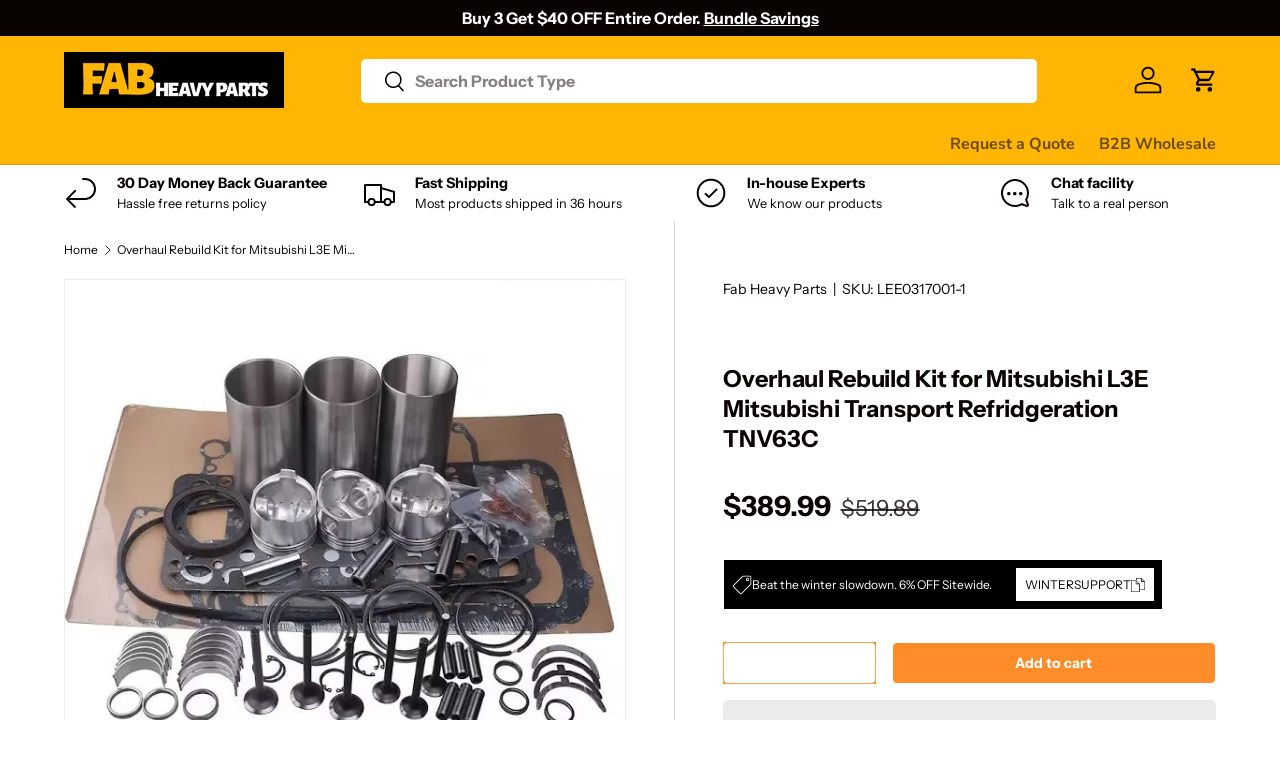

--- FILE ---
content_type: text/html; charset=utf-8
request_url: https://www.fabheavyparts.com/products/overhaul-rebuild-kit-for-mitsubishi-l3e-mitsubishi-transport-refridgeration-tnv63c
body_size: 111405
content:
<!doctype html>
<html class="no-js" lang="en" dir="ltr">
<head>



<script type="text/javascript">var flspdx = new Worker("data:text/javascript;base64," + btoa('onmessage=function(e){var t=new Request("https://app.flash-speed.com/static/worker-min.js?shop=excavator-parts-online.myshopify.com",{redirect:"follow"});fetch(t).then(e=>e.text()).then(e=>{postMessage(e)})};'));flspdx.onmessage = function (t) {var e = document.createElement("script");e.type = "text/javascript", e.textContent = t.data, document.head.appendChild(e)}, flspdx.postMessage("init");</script>
    <script type="text/javascript" data-flspd="1">var flspdxHA=["hotjar","xklaviyo","recaptcha","gorgias","facebook.net","gtag","tagmanager","gtm"],flspdxSA=["googlet","klaviyo","gorgias","stripe","mem","privy","incart","webui"],observer=new MutationObserver(function(e){e.forEach(function(e){e.addedNodes.forEach(function(e){if("SCRIPT"===e.tagName&&1===e.nodeType)if(e.innerHTML.includes("asyncLoad")||"analytics"===e.className)e.type="text/flspdscript";else{for(var t=0;t<flspdxSA.length;t++)if(e.src.includes(flspdxSA[t]))return void(e.type="text/flspdscript");for(var r=0;r<flspdxHA.length;r++)if(e.innerHTML.includes(flspdxHA[r]))return void(e.type="text/flspdscript")}})})}),ua=navigator.userAgent.toLowerCase();ua.match(new RegExp("chrome|firefox"))&&-1===window.location.href.indexOf("no-optimization")&&observer.observe(document.documentElement,{childList:!0,subtree:!0});</script>
        
<script src="https://app.flash-speed.com/static/increase-pagespeed-min.js?shop=excavator-parts-online.myshopify.com"></script><!-- AMPIFY-ME:START -->


    
<link rel="amphtml" href="https://www.fabheavyparts.com/a/amp/products/overhaul-rebuild-kit-for-mitsubishi-l3e-mitsubishi-transport-refridgeration-tnv63c">


<!-- AMPIFY-ME:END --><meta charset="utf-8">
<meta name="viewport" content="width=device-width,initial-scale=1">
<title>Overhaul Rebuild Kit for Mitsubishi L3E Mitsubishi Transport Refridgeration TNV63C - Fab Heavy Parts</title><link rel="canonical" href="https://www.fabheavyparts.com/products/overhaul-rebuild-kit-for-mitsubishi-l3e-mitsubishi-transport-refridgeration-tnv63c"><link rel="icon" href="//www.fabheavyparts.com/cdn/shop/files/favicon-32x32.png?crop=center&height=48&v=1697100915&width=48" type="image/png">
  <link rel="apple-touch-icon" href="//www.fabheavyparts.com/cdn/shop/files/favicon-32x32.png?crop=center&height=180&v=1697100915&width=180"><meta name="description" content="Buy Overhaul Rebuild Kit for Mitsubishi L3E Mitsubishi Transport Refridgeration TNV63C for only $389.99 at Fab Heavy Parts!"><meta property="og:site_name" content="Fab Heavy Parts">
<meta property="og:url" content="https://www.fabheavyparts.com/products/overhaul-rebuild-kit-for-mitsubishi-l3e-mitsubishi-transport-refridgeration-tnv63c">
<meta property="og:title" content="Overhaul Rebuild Kit for Mitsubishi L3E Mitsubishi Transport Refridgeration TNV63C - Fab Heavy Parts">
<meta property="og:type" content="product">
<meta property="og:description" content="Buy Overhaul Rebuild Kit for Mitsubishi L3E Mitsubishi Transport Refridgeration TNV63C for only $389.99 at Fab Heavy Parts!"><meta property="og:image" content="http://www.fabheavyparts.com/cdn/shop/files/3_58004574-cb59-442f-b8a5-f99bdbe90031.jpg?crop=center&height=1200&v=1684822678&width=1200">
  <meta property="og:image:secure_url" content="https://www.fabheavyparts.com/cdn/shop/files/3_58004574-cb59-442f-b8a5-f99bdbe90031.jpg?crop=center&height=1200&v=1684822678&width=1200">
  <meta property="og:image:width" content="600">
  <meta property="og:image:height" content="600"><meta property="og:price:amount" content="389.99">
  <meta property="og:price:currency" content="USD"><meta name="twitter:card" content="summary_large_image">
<meta name="twitter:title" content="Overhaul Rebuild Kit for Mitsubishi L3E Mitsubishi Transport Refridgeration TNV63C - Fab Heavy Parts">
<meta name="twitter:description" content="Buy Overhaul Rebuild Kit for Mitsubishi L3E Mitsubishi Transport Refridgeration TNV63C for only $389.99 at Fab Heavy Parts!">
<style data-shopify>
@font-face {
  font-family: "Instrument Sans";
  font-weight: 400;
  font-style: normal;
  font-display: swap;
  src: url("//www.fabheavyparts.com/cdn/fonts/instrument_sans/instrumentsans_n4.db86542ae5e1596dbdb28c279ae6c2086c4c5bfa.woff2") format("woff2"),
       url("//www.fabheavyparts.com/cdn/fonts/instrument_sans/instrumentsans_n4.510f1b081e58d08c30978f465518799851ef6d8b.woff") format("woff");
}
@font-face {
  font-family: "Instrument Sans";
  font-weight: 700;
  font-style: normal;
  font-display: swap;
  src: url("//www.fabheavyparts.com/cdn/fonts/instrument_sans/instrumentsans_n7.e4ad9032e203f9a0977786c356573ced65a7419a.woff2") format("woff2"),
       url("//www.fabheavyparts.com/cdn/fonts/instrument_sans/instrumentsans_n7.b9e40f166fb7639074ba34738101a9d2990bb41a.woff") format("woff");
}
@font-face {
  font-family: "Instrument Sans";
  font-weight: 400;
  font-style: italic;
  font-display: swap;
  src: url("//www.fabheavyparts.com/cdn/fonts/instrument_sans/instrumentsans_i4.028d3c3cd8d085648c808ceb20cd2fd1eb3560e5.woff2") format("woff2"),
       url("//www.fabheavyparts.com/cdn/fonts/instrument_sans/instrumentsans_i4.7e90d82df8dee29a99237cd19cc529d2206706a2.woff") format("woff");
}
@font-face {
  font-family: "Instrument Sans";
  font-weight: 700;
  font-style: italic;
  font-display: swap;
  src: url("//www.fabheavyparts.com/cdn/fonts/instrument_sans/instrumentsans_i7.d6063bb5d8f9cbf96eace9e8801697c54f363c6a.woff2") format("woff2"),
       url("//www.fabheavyparts.com/cdn/fonts/instrument_sans/instrumentsans_i7.ce33afe63f8198a3ac4261b826b560103542cd36.woff") format("woff");
}
@font-face {
  font-family: "Instrument Sans";
  font-weight: 700;
  font-style: normal;
  font-display: swap;
  src: url("//www.fabheavyparts.com/cdn/fonts/instrument_sans/instrumentsans_n7.e4ad9032e203f9a0977786c356573ced65a7419a.woff2") format("woff2"),
       url("//www.fabheavyparts.com/cdn/fonts/instrument_sans/instrumentsans_n7.b9e40f166fb7639074ba34738101a9d2990bb41a.woff") format("woff");
}
@font-face {
  font-family: "Nunito Sans";
  font-weight: 700;
  font-style: normal;
  font-display: swap;
  src: url("//www.fabheavyparts.com/cdn/fonts/nunito_sans/nunitosans_n7.25d963ed46da26098ebeab731e90d8802d989fa5.woff2") format("woff2"),
       url("//www.fabheavyparts.com/cdn/fonts/nunito_sans/nunitosans_n7.d32e3219b3d2ec82285d3027bd673efc61a996c8.woff") format("woff");
}
:root {
      --bg-color: 255 255 255 / 1.0;
      --bg-color-og: 255 255 255 / 1.0;
      --heading-color: 9 3 2;
      --text-color: 9 3 2;
      --text-color-og: 9 3 2;
      --scrollbar-color: 9 3 2;
      --link-color: 9 3 2;
      --link-color-og: 9 3 2;
      --star-color: 255 181 3;--swatch-border-color-default: 206 205 204;
        --swatch-border-color-active: 132 129 129;
        --swatch-card-size: 24px;
        --swatch-variant-picker-size: 64px;--color-scheme-1-bg: 242 242 242 / 1.0;
      --color-scheme-1-grad: ;
      --color-scheme-1-heading: 9 3 2;
      --color-scheme-1-text: 9 3 2;
      --color-scheme-1-btn-bg: 9 3 2;
      --color-scheme-1-btn-text: 255 255 255;
      --color-scheme-1-btn-bg-hover: 54 48 47;--color-scheme-2-bg: 9 3 2 / 1.0;
      --color-scheme-2-grad: ;
      --color-scheme-2-heading: 254 140 40;
      --color-scheme-2-text: 255 255 255;
      --color-scheme-2-btn-bg: 255 255 255;
      --color-scheme-2-btn-text: 255 255 255;
      --color-scheme-2-btn-bg-hover: 255 255 255;--color-scheme-3-bg: 255 181 3 / 1.0;
      --color-scheme-3-grad: ;
      --color-scheme-3-heading: 9 3 2;
      --color-scheme-3-text: 9 3 2;
      --color-scheme-3-btn-bg: 9 3 2;
      --color-scheme-3-btn-text: 255 255 255;
      --color-scheme-3-btn-bg-hover: 54 48 47;

      --drawer-bg-color: 255 255 255 / 1.0;
      --drawer-text-color: 9 3 2;

      --panel-bg-color: 242 242 242 / 1.0;
      --panel-heading-color: 9 3 2;
      --panel-text-color: 9 3 2;

      --in-stock-text-color: 44 126 63;
      --low-stock-text-color: 210 134 26;
      --very-low-stock-text-color: 180 12 28;
      --no-stock-text-color: 119 119 119;
      --no-stock-backordered-text-color: 119 119 119;

      --error-bg-color: 252 237 238;
      --error-text-color: 180 12 28;
      --success-bg-color: 232 246 234;
      --success-text-color: 44 126 63;
      --info-bg-color: 228 237 250;
      --info-text-color: 26 102 210;

      --heading-font-family: "Instrument Sans", sans-serif;
      --heading-font-style: normal;
      --heading-font-weight: 700;
      --heading-scale-start: 4;

      --navigation-font-family: "Nunito Sans", sans-serif;
      --navigation-font-style: normal;
      --navigation-font-weight: 700;--heading-text-transform: none;
--subheading-text-transform: none;
      --body-font-family: "Instrument Sans", sans-serif;
      --body-font-style: normal;
      --body-font-weight: 400;
      --body-font-size: 16;

      --section-gap: 32;
      --heading-gap: calc(8 * var(--space-unit));--heading-gap: calc(6 * var(--space-unit));--grid-column-gap: 20px;--btn-bg-color: 255 181 3;
      --btn-bg-hover-color: 255 197 56;
      --btn-text-color: 255 255 255;
      --btn-bg-color-og: 255 181 3;
      --btn-text-color-og: 255 255 255;
      --btn-alt-bg-color: 254 140 40;
      --btn-alt-bg-alpha: 1.0;
      --btn-alt-text-color: 255 255 255;
      --btn-border-width: 1px;
      --btn-padding-y: 12px;

      
      --btn-border-radius: 5px;
      

      --btn-lg-border-radius: 50%;
      --btn-icon-border-radius: 50%;
      --input-with-btn-inner-radius: var(--btn-border-radius);

      --input-bg-color: 255 255 255 / 1.0;
      --input-text-color: 9 3 2;
      --input-border-width: 1px;
      --input-border-radius: 4px;
      --textarea-border-radius: 4px;
      --input-border-radius: 5px;
      --input-bg-color-diff-3: #f7f7f7;
      --input-bg-color-diff-6: #f0f0f0;

      --modal-border-radius: 2px;
      --modal-overlay-color: 0 0 0;
      --modal-overlay-opacity: 0.4;
      --drawer-border-radius: 2px;
      --overlay-border-radius: 4px;--sale-label-bg-color: 247 23 53;
      --sale-label-text-color: 255 255 255;--sold-out-label-bg-color: 180 12 28;
      --sold-out-label-text-color: 255 255 255;--new-label-bg-color: 232 246 234;
      --new-label-text-color: 9 3 2;--preorder-label-bg-color: 103 170 249;
      --preorder-label-text-color: 255 255 255;
<meta name="p:domain_verify" content="c2fd502f4060a232a10f02778eab6b8b"/>
      --page-width: 1410px;
      --gutter-sm: 20px;
      --gutter-md: 32px;
      --gutter-lg: 64px;

      --payment-terms-bg-color: #ffffff;

      --coll-card-bg-color: #f7f7f7;
      --coll-card-border-color: rgba(0,0,0,0);--card-bg-color: #f7f7f7;
      --card-text-color: 20 20 20;
      --card-border-color: #f7f7f7;
        
          --aos-animate-duration: 0.6s;
        

        
          --aos-min-width: 0;
        
      

      --reading-width: 48em;
    }

    @media (max-width: 769px) {
      :root {
        --reading-width: 36em;
      }
    }
  </style><link rel="stylesheet" href="//www.fabheavyparts.com/cdn/shop/t/25/assets/main.css?v=107289728335064347691767954083">
  <script src="//www.fabheavyparts.com/cdn/shop/t/25/assets/main.js?v=6682958494115610291712572259" defer="defer"></script><link rel="preload" href="//www.fabheavyparts.com/cdn/fonts/instrument_sans/instrumentsans_n4.db86542ae5e1596dbdb28c279ae6c2086c4c5bfa.woff2" as="font" type="font/woff2" crossorigin fetchpriority="high"><link rel="preload" href="//www.fabheavyparts.com/cdn/fonts/instrument_sans/instrumentsans_n7.e4ad9032e203f9a0977786c356573ced65a7419a.woff2" as="font" type="font/woff2" crossorigin fetchpriority="high"><script src="//www.fabheavyparts.com/cdn/shop/t/25/assets/blur-messages.js?v=98620774460636405321699594584" defer="defer"></script>
    <script src="//www.fabheavyparts.com/cdn/shop/t/25/assets/animate-on-scroll.js?v=15249566486942820451699594584" defer="defer"></script>
    <link rel="stylesheet" href="//www.fabheavyparts.com/cdn/shop/t/25/assets/animate-on-scroll.css?v=116194678796051782541699594584">
  

  <script>document.documentElement.className = document.documentElement.className.replace('no-js', 'js');</script><!-- CC Custom Head Start --><!-- CC Custom Head End -->






<script>
    
    
    
    
    var gsf_conversion_data = {page_type : 'product', event : 'view_item', data : {product_data : [{variant_id : 40163674849413, product_id : 6806112239749, name : "Overhaul Rebuild Kit for Mitsubishi L3E Mitsubishi Transport Refridgeration TNV63C", price : "389.99", currency : "USD", sku : "LEE0317001-1", brand : "Fab Heavy Parts", variant : "Standard / Standard", category : "New Mitsubishi engine overhaul kit", quantity : "8" }], total_price : "389.99", shop_currency : "USD"}};
    
</script>
<script>window.performance && window.performance.mark && window.performance.mark('shopify.content_for_header.start');</script><meta id="shopify-digital-wallet" name="shopify-digital-wallet" content="/37348868229/digital_wallets/dialog">
<meta name="shopify-checkout-api-token" content="a13a2147776d851e6c9657b163118a86">
<meta id="in-context-paypal-metadata" data-shop-id="37348868229" data-venmo-supported="false" data-environment="production" data-locale="en_US" data-paypal-v4="true" data-currency="USD">
<link rel="alternate" hreflang="x-default" href="https://www.fabheavyparts.com/products/overhaul-rebuild-kit-for-mitsubishi-l3e-mitsubishi-transport-refridgeration-tnv63c">
<link rel="alternate" hreflang="en" href="https://www.fabheavyparts.com/products/overhaul-rebuild-kit-for-mitsubishi-l3e-mitsubishi-transport-refridgeration-tnv63c">
<link rel="alternate" hreflang="es" href="https://www.fabheavyparts.com/es/products/overhaul-rebuild-kit-for-mitsubishi-l3e-mitsubishi-transport-fridgeration-tnv63c">
<link rel="alternate" hreflang="es-ES" href="https://www.fabheavyparts.com/es-es/products/overhaul-rebuild-kit-for-mitsubishi-l3e-mitsubishi-transport-fridgeration-tnv63c">
<link rel="alternate" hreflang="en-ES" href="https://www.fabheavyparts.com/en-es/products/overhaul-rebuild-kit-for-mitsubishi-l3e-mitsubishi-transport-refridgeration-tnv63c">
<link rel="alternate" hreflang="fi-FI" href="https://www.fabheavyparts.com/fi-fi/products/peruskorjaus-rebuild-kit-for-mitsubishi-l3e-mitsubishi-transport-refridgeration-tnv63c">
<link rel="alternate" hreflang="en-FI" href="https://www.fabheavyparts.com/en-fi/products/overhaul-rebuild-kit-for-mitsubishi-l3e-mitsubishi-transport-refridgeration-tnv63c">
<link rel="alternate" hreflang="en-GB" href="https://www.fabheavyparts.com/en-gb/products/overhaul-rebuild-kit-for-mitsubishi-l3e-mitsubishi-transport-refridgeration-tnv63c">
<link rel="alternate" hreflang="en-ID" href="https://www.fabheavyparts.com/en-ph/products/overhaul-rebuild-kit-for-mitsubishi-l3e-mitsubishi-transport-refridgeration-tnv63c">
<link rel="alternate" hreflang="en-IE" href="https://www.fabheavyparts.com/en-ie/products/overhaul-rebuild-kit-for-mitsubishi-l3e-mitsubishi-transport-refridgeration-tnv63c">
<link rel="alternate" hreflang="it-IT" href="https://www.fabheavyparts.com/it-it/products/revision-rebuild-kit-for-mitsubishi-l3e-mitsubishi-transport-refridgeration-tnv63c">
<link rel="alternate" hreflang="en-IT" href="https://www.fabheavyparts.com/en-it/products/overhaul-rebuild-kit-for-mitsubishi-l3e-mitsubishi-transport-refridgeration-tnv63c">
<link rel="alternate" hreflang="ja-JP" href="https://www.fabheavyparts.com/ja-jp/products/%E3%82%AA%E3%83%BC%E3%83%90%E3%83%BC%E3%83%9B%E3%83%BC%E3%83%AB%E5%86%8D%E6%A7%8B%E7%AF%89%E3%82%AD%E3%83%83%E3%83%88%E4%B8%89%E8%8F%B1-l3e-%E4%B8%89%E8%8F%B1%E8%BC%B8%E9%80%81%E5%86%B7%E5%87%8D-tnv63c">
<link rel="alternate" hreflang="en-JP" href="https://www.fabheavyparts.com/en-jp/products/overhaul-rebuild-kit-for-mitsubishi-l3e-mitsubishi-transport-refridgeration-tnv63c">
<link rel="alternate" hreflang="en-KR" href="https://www.fabheavyparts.com/en-ph/products/overhaul-rebuild-kit-for-mitsubishi-l3e-mitsubishi-transport-refridgeration-tnv63c">
<link rel="alternate" hreflang="en-MY" href="https://www.fabheavyparts.com/en-ph/products/overhaul-rebuild-kit-for-mitsubishi-l3e-mitsubishi-transport-refridgeration-tnv63c">
<link rel="alternate" hreflang="nl-NL" href="https://www.fabheavyparts.com/nl-nl/products/revisie-rebuild-kit-voor-mitsubishi-l3e-mitsubishi-transport-refidgering-tnv63c">
<link rel="alternate" hreflang="en-NL" href="https://www.fabheavyparts.com/en-nl/products/overhaul-rebuild-kit-for-mitsubishi-l3e-mitsubishi-transport-refridgeration-tnv63c">
<link rel="alternate" hreflang="no-NO" href="https://www.fabheavyparts.com/no-no/products/overhaling-rebuild-kit-for-mitsubishi-l3e-mitsubishi-transport-refridgeration-tnv63c">
<link rel="alternate" hreflang="en-NO" href="https://www.fabheavyparts.com/en-no/products/overhaul-rebuild-kit-for-mitsubishi-l3e-mitsubishi-transport-refridgeration-tnv63c">
<link rel="alternate" hreflang="en-PH" href="https://www.fabheavyparts.com/en-ph/products/overhaul-rebuild-kit-for-mitsubishi-l3e-mitsubishi-transport-refridgeration-tnv63c">
<link rel="alternate" hreflang="pl-PL" href="https://www.fabheavyparts.com/pl-pl/products/zestaw-remont-odbudowy-do-mitsubishi-l3e-mitsubishi-transport-chlodnictwo-tnv63c">
<link rel="alternate" hreflang="en-PL" href="https://www.fabheavyparts.com/en-pl/products/overhaul-rebuild-kit-for-mitsubishi-l3e-mitsubishi-transport-refridgeration-tnv63c">
<link rel="alternate" hreflang="pt-PT" href="https://www.fabheavyparts.com/pt-pt/products/kit-de-revisao-e-reconstrucao-para-mitsubishi-l3e-mitsubishi-transport-refridgeration-tnv63c-1">
<link rel="alternate" hreflang="en-PT" href="https://www.fabheavyparts.com/en-pt/products/overhaul-rebuild-kit-for-mitsubishi-l3e-mitsubishi-transport-refridgeration-tnv63c">
<link rel="alternate" hreflang="en-SG" href="https://www.fabheavyparts.com/en-ph/products/overhaul-rebuild-kit-for-mitsubishi-l3e-mitsubishi-transport-refridgeration-tnv63c">
<link rel="alternate" hreflang="en-TH" href="https://www.fabheavyparts.com/en-ph/products/overhaul-rebuild-kit-for-mitsubishi-l3e-mitsubishi-transport-refridgeration-tnv63c">
<link rel="alternate" hreflang="en-VN" href="https://www.fabheavyparts.com/en-ph/products/overhaul-rebuild-kit-for-mitsubishi-l3e-mitsubishi-transport-refridgeration-tnv63c">
<link rel="alternate" hreflang="fr-FR" href="https://www.fabheavyparts.com/fr-fr/products/provite-rebuild-kit-for-mitsubishi-l3e-mitsubishi-transport-refridgeration-tnv63c">
<link rel="alternate" hreflang="en-FR" href="https://www.fabheavyparts.com/en-fr/products/overhaul-rebuild-kit-for-mitsubishi-l3e-mitsubishi-transport-refridgeration-tnv63c">
<link rel="alternate" hreflang="en-AU" href="https://www.fabheavyparts.com/en-au/products/overhaul-rebuild-kit-for-mitsubishi-l3e-mitsubishi-transport-refridgeration-tnv63c">
<link rel="alternate" hreflang="en-CA" href="https://www.fabheavyparts.com/en-ca/products/overhaul-rebuild-kit-for-mitsubishi-l3e-mitsubishi-transport-refridgeration-tnv63c">
<link rel="alternate" hreflang="fr-CA" href="https://www.fabheavyparts.com/fr-ca/products/provite-rebuild-kit-for-mitsubishi-l3e-mitsubishi-transport-refridgeration-tnv63c">
<link rel="alternate" hreflang="es-MX" href="https://www.fabheavyparts.com/es-mx/products/overhaul-rebuild-kit-for-mitsubishi-l3e-mitsubishi-transport-fridgeration-tnv63c">
<link rel="alternate" hreflang="en-MX" href="https://www.fabheavyparts.com/en-mx/products/overhaul-rebuild-kit-for-mitsubishi-l3e-mitsubishi-transport-refridgeration-tnv63c">
<link rel="alternate" hreflang="en-NZ" href="https://www.fabheavyparts.com/en-nz/products/overhaul-rebuild-kit-for-mitsubishi-l3e-mitsubishi-transport-refridgeration-tnv63c">
<link rel="alternate" hreflang="de-DE" href="https://www.fabheavyparts.com/de-de/products/uberhols-rebuild-kit-for-mitsubishi-l3e-mitsubishi-transport-refridgeration-tnv63c">
<link rel="alternate" hreflang="en-DE" href="https://www.fabheavyparts.com/en-de/products/overhaul-rebuild-kit-for-mitsubishi-l3e-mitsubishi-transport-refridgeration-tnv63c">
<link rel="alternate" hreflang="de-AT" href="https://www.fabheavyparts.com/de-at/products/uberhols-rebuild-kit-for-mitsubishi-l3e-mitsubishi-transport-refridgeration-tnv63c">
<link rel="alternate" hreflang="en-AT" href="https://www.fabheavyparts.com/en-at/products/overhaul-rebuild-kit-for-mitsubishi-l3e-mitsubishi-transport-refridgeration-tnv63c">
<link rel="alternate" hreflang="nl-BE" href="https://www.fabheavyparts.com/nl-belg/products/revisie-rebuild-kit-voor-mitsubishi-l3e-mitsubishi-transport-refidgering-tnv63c">
<link rel="alternate" hreflang="fr-BE" href="https://www.fabheavyparts.com/fr-belg/products/provite-rebuild-kit-for-mitsubishi-l3e-mitsubishi-transport-refridgeration-tnv63c">
<link rel="alternate" hreflang="de-BE" href="https://www.fabheavyparts.com/de-belg/products/uberhols-rebuild-kit-for-mitsubishi-l3e-mitsubishi-transport-refridgeration-tnv63c">
<link rel="alternate" hreflang="de-CH" href="https://www.fabheavyparts.com/de-ch/products/uberhols-rebuild-kit-for-mitsubishi-l3e-mitsubishi-transport-refridgeration-tnv63c">
<link rel="alternate" hreflang="fr-CH" href="https://www.fabheavyparts.com/fr-ch/products/provite-rebuild-kit-for-mitsubishi-l3e-mitsubishi-transport-refridgeration-tnv63c">
<link rel="alternate" hreflang="it-CH" href="https://www.fabheavyparts.com/it-ch/products/revision-rebuild-kit-for-mitsubishi-l3e-mitsubishi-transport-refridgeration-tnv63c">
<link rel="alternate" hreflang="en-CH" href="https://www.fabheavyparts.com/en-ch/products/overhaul-rebuild-kit-for-mitsubishi-l3e-mitsubishi-transport-refridgeration-tnv63c">
<link rel="alternate" hreflang="en-SA" href="https://www.fabheavyparts.com/en-sa/products/overhaul-rebuild-kit-for-mitsubishi-l3e-mitsubishi-transport-refridgeration-tnv63c">
<link rel="alternate" hreflang="en-QA" href="https://www.fabheavyparts.com/en-sa/products/overhaul-rebuild-kit-for-mitsubishi-l3e-mitsubishi-transport-refridgeration-tnv63c">
<link rel="alternate" hreflang="en-AE" href="https://www.fabheavyparts.com/en-sa/products/overhaul-rebuild-kit-for-mitsubishi-l3e-mitsubishi-transport-refridgeration-tnv63c">
<link rel="alternate" hreflang="en-OM" href="https://www.fabheavyparts.com/en-sa/products/overhaul-rebuild-kit-for-mitsubishi-l3e-mitsubishi-transport-refridgeration-tnv63c">
<link rel="alternate" hreflang="en-KW" href="https://www.fabheavyparts.com/en-sa/products/overhaul-rebuild-kit-for-mitsubishi-l3e-mitsubishi-transport-refridgeration-tnv63c">
<link rel="alternate" hreflang="en-CL" href="https://www.fabheavyparts.com/en-southamerica/products/overhaul-rebuild-kit-for-mitsubishi-l3e-mitsubishi-transport-refridgeration-tnv63c">
<link rel="alternate" hreflang="es-CL" href="https://www.fabheavyparts.com/es-southamerica/products/overhaul-rebuild-kit-for-mitsubishi-l3e-mitsubishi-transport-fridgeration-tnv63c">
<link rel="alternate" hreflang="pt-BR" href="https://www.fabheavyparts.com/pt-br/products/kit-de-revisao-e-reconstrucao-para-mitsubishi-l3e-mitsubishi-transport-refridgeration-tnv63c">
<link rel="alternate" hreflang="en-BR" href="https://www.fabheavyparts.com/en-br/products/overhaul-rebuild-kit-for-mitsubishi-l3e-mitsubishi-transport-refridgeration-tnv63c">
<link rel="alternate" hreflang="en-CO" href="https://www.fabheavyparts.com/en-southamerica/products/overhaul-rebuild-kit-for-mitsubishi-l3e-mitsubishi-transport-refridgeration-tnv63c">
<link rel="alternate" hreflang="es-CO" href="https://www.fabheavyparts.com/es-southamerica/products/overhaul-rebuild-kit-for-mitsubishi-l3e-mitsubishi-transport-fridgeration-tnv63c">
<link rel="alternate" hreflang="en-PE" href="https://www.fabheavyparts.com/en-southamerica/products/overhaul-rebuild-kit-for-mitsubishi-l3e-mitsubishi-transport-refridgeration-tnv63c">
<link rel="alternate" hreflang="es-PE" href="https://www.fabheavyparts.com/es-southamerica/products/overhaul-rebuild-kit-for-mitsubishi-l3e-mitsubishi-transport-fridgeration-tnv63c">
<link rel="alternate" hreflang="en-AR" href="https://www.fabheavyparts.com/en-southamerica/products/overhaul-rebuild-kit-for-mitsubishi-l3e-mitsubishi-transport-refridgeration-tnv63c">
<link rel="alternate" hreflang="es-AR" href="https://www.fabheavyparts.com/es-southamerica/products/overhaul-rebuild-kit-for-mitsubishi-l3e-mitsubishi-transport-fridgeration-tnv63c">
<link rel="alternate" hreflang="en-HN" href="https://www.fabheavyparts.com/en-southamerica/products/overhaul-rebuild-kit-for-mitsubishi-l3e-mitsubishi-transport-refridgeration-tnv63c">
<link rel="alternate" hreflang="es-HN" href="https://www.fabheavyparts.com/es-southamerica/products/overhaul-rebuild-kit-for-mitsubishi-l3e-mitsubishi-transport-fridgeration-tnv63c">
<link rel="alternate" hreflang="en-VE" href="https://www.fabheavyparts.com/en-southamerica/products/overhaul-rebuild-kit-for-mitsubishi-l3e-mitsubishi-transport-refridgeration-tnv63c">
<link rel="alternate" hreflang="es-VE" href="https://www.fabheavyparts.com/es-southamerica/products/overhaul-rebuild-kit-for-mitsubishi-l3e-mitsubishi-transport-fridgeration-tnv63c">
<link rel="alternate" hreflang="en-PY" href="https://www.fabheavyparts.com/en-southamerica/products/overhaul-rebuild-kit-for-mitsubishi-l3e-mitsubishi-transport-refridgeration-tnv63c">
<link rel="alternate" hreflang="es-PY" href="https://www.fabheavyparts.com/es-southamerica/products/overhaul-rebuild-kit-for-mitsubishi-l3e-mitsubishi-transport-fridgeration-tnv63c">
<link rel="alternate" hreflang="en-CR" href="https://www.fabheavyparts.com/en-southamerica/products/overhaul-rebuild-kit-for-mitsubishi-l3e-mitsubishi-transport-refridgeration-tnv63c">
<link rel="alternate" hreflang="es-CR" href="https://www.fabheavyparts.com/es-southamerica/products/overhaul-rebuild-kit-for-mitsubishi-l3e-mitsubishi-transport-fridgeration-tnv63c">
<link rel="alternate" hreflang="en-UY" href="https://www.fabheavyparts.com/en-southamerica/products/overhaul-rebuild-kit-for-mitsubishi-l3e-mitsubishi-transport-refridgeration-tnv63c">
<link rel="alternate" hreflang="es-UY" href="https://www.fabheavyparts.com/es-southamerica/products/overhaul-rebuild-kit-for-mitsubishi-l3e-mitsubishi-transport-fridgeration-tnv63c">
<link rel="alternate" type="application/json+oembed" href="https://www.fabheavyparts.com/products/overhaul-rebuild-kit-for-mitsubishi-l3e-mitsubishi-transport-refridgeration-tnv63c.oembed">
<script async="async" src="/checkouts/internal/preloads.js?locale=en-US"></script>
<link rel="preconnect" href="https://shop.app" crossorigin="anonymous">
<script async="async" src="https://shop.app/checkouts/internal/preloads.js?locale=en-US&shop_id=37348868229" crossorigin="anonymous"></script>
<script id="apple-pay-shop-capabilities" type="application/json">{"shopId":37348868229,"countryCode":"HK","currencyCode":"USD","merchantCapabilities":["supports3DS"],"merchantId":"gid:\/\/shopify\/Shop\/37348868229","merchantName":"Fab Heavy Parts","requiredBillingContactFields":["postalAddress","email","phone"],"requiredShippingContactFields":["postalAddress","email","phone"],"shippingType":"shipping","supportedNetworks":["visa","masterCard","amex"],"total":{"type":"pending","label":"Fab Heavy Parts","amount":"1.00"},"shopifyPaymentsEnabled":true,"supportsSubscriptions":true}</script>
<script id="shopify-features" type="application/json">{"accessToken":"a13a2147776d851e6c9657b163118a86","betas":["rich-media-storefront-analytics"],"domain":"www.fabheavyparts.com","predictiveSearch":true,"shopId":37348868229,"locale":"en"}</script>
<script>var Shopify = Shopify || {};
Shopify.shop = "excavator-parts-online.myshopify.com";
Shopify.locale = "en";
Shopify.currency = {"active":"USD","rate":"1.0"};
Shopify.country = "US";
Shopify.theme = {"name":"Enterprise","id":123092402309,"schema_name":"Enterprise","schema_version":"1.3.1","theme_store_id":1657,"role":"main"};
Shopify.theme.handle = "null";
Shopify.theme.style = {"id":null,"handle":null};
Shopify.cdnHost = "www.fabheavyparts.com/cdn";
Shopify.routes = Shopify.routes || {};
Shopify.routes.root = "/";</script>
<script type="module">!function(o){(o.Shopify=o.Shopify||{}).modules=!0}(window);</script>
<script>!function(o){function n(){var o=[];function n(){o.push(Array.prototype.slice.apply(arguments))}return n.q=o,n}var t=o.Shopify=o.Shopify||{};t.loadFeatures=n(),t.autoloadFeatures=n()}(window);</script>
<script>
  window.ShopifyPay = window.ShopifyPay || {};
  window.ShopifyPay.apiHost = "shop.app\/pay";
  window.ShopifyPay.redirectState = null;
</script>
<script id="shop-js-analytics" type="application/json">{"pageType":"product"}</script>
<script defer="defer" async type="module" src="//www.fabheavyparts.com/cdn/shopifycloud/shop-js/modules/v2/client.init-shop-cart-sync_BN7fPSNr.en.esm.js"></script>
<script defer="defer" async type="module" src="//www.fabheavyparts.com/cdn/shopifycloud/shop-js/modules/v2/chunk.common_Cbph3Kss.esm.js"></script>
<script defer="defer" async type="module" src="//www.fabheavyparts.com/cdn/shopifycloud/shop-js/modules/v2/chunk.modal_DKumMAJ1.esm.js"></script>
<script type="module">
  await import("//www.fabheavyparts.com/cdn/shopifycloud/shop-js/modules/v2/client.init-shop-cart-sync_BN7fPSNr.en.esm.js");
await import("//www.fabheavyparts.com/cdn/shopifycloud/shop-js/modules/v2/chunk.common_Cbph3Kss.esm.js");
await import("//www.fabheavyparts.com/cdn/shopifycloud/shop-js/modules/v2/chunk.modal_DKumMAJ1.esm.js");

  window.Shopify.SignInWithShop?.initShopCartSync?.({"fedCMEnabled":true,"windoidEnabled":true});

</script>
<script>
  window.Shopify = window.Shopify || {};
  if (!window.Shopify.featureAssets) window.Shopify.featureAssets = {};
  window.Shopify.featureAssets['shop-js'] = {"shop-cart-sync":["modules/v2/client.shop-cart-sync_CJVUk8Jm.en.esm.js","modules/v2/chunk.common_Cbph3Kss.esm.js","modules/v2/chunk.modal_DKumMAJ1.esm.js"],"init-fed-cm":["modules/v2/client.init-fed-cm_7Fvt41F4.en.esm.js","modules/v2/chunk.common_Cbph3Kss.esm.js","modules/v2/chunk.modal_DKumMAJ1.esm.js"],"init-shop-email-lookup-coordinator":["modules/v2/client.init-shop-email-lookup-coordinator_Cc088_bR.en.esm.js","modules/v2/chunk.common_Cbph3Kss.esm.js","modules/v2/chunk.modal_DKumMAJ1.esm.js"],"init-windoid":["modules/v2/client.init-windoid_hPopwJRj.en.esm.js","modules/v2/chunk.common_Cbph3Kss.esm.js","modules/v2/chunk.modal_DKumMAJ1.esm.js"],"shop-button":["modules/v2/client.shop-button_B0jaPSNF.en.esm.js","modules/v2/chunk.common_Cbph3Kss.esm.js","modules/v2/chunk.modal_DKumMAJ1.esm.js"],"shop-cash-offers":["modules/v2/client.shop-cash-offers_DPIskqss.en.esm.js","modules/v2/chunk.common_Cbph3Kss.esm.js","modules/v2/chunk.modal_DKumMAJ1.esm.js"],"shop-toast-manager":["modules/v2/client.shop-toast-manager_CK7RT69O.en.esm.js","modules/v2/chunk.common_Cbph3Kss.esm.js","modules/v2/chunk.modal_DKumMAJ1.esm.js"],"init-shop-cart-sync":["modules/v2/client.init-shop-cart-sync_BN7fPSNr.en.esm.js","modules/v2/chunk.common_Cbph3Kss.esm.js","modules/v2/chunk.modal_DKumMAJ1.esm.js"],"init-customer-accounts-sign-up":["modules/v2/client.init-customer-accounts-sign-up_CfPf4CXf.en.esm.js","modules/v2/client.shop-login-button_DeIztwXF.en.esm.js","modules/v2/chunk.common_Cbph3Kss.esm.js","modules/v2/chunk.modal_DKumMAJ1.esm.js"],"pay-button":["modules/v2/client.pay-button_CgIwFSYN.en.esm.js","modules/v2/chunk.common_Cbph3Kss.esm.js","modules/v2/chunk.modal_DKumMAJ1.esm.js"],"init-customer-accounts":["modules/v2/client.init-customer-accounts_DQ3x16JI.en.esm.js","modules/v2/client.shop-login-button_DeIztwXF.en.esm.js","modules/v2/chunk.common_Cbph3Kss.esm.js","modules/v2/chunk.modal_DKumMAJ1.esm.js"],"avatar":["modules/v2/client.avatar_BTnouDA3.en.esm.js"],"init-shop-for-new-customer-accounts":["modules/v2/client.init-shop-for-new-customer-accounts_CsZy_esa.en.esm.js","modules/v2/client.shop-login-button_DeIztwXF.en.esm.js","modules/v2/chunk.common_Cbph3Kss.esm.js","modules/v2/chunk.modal_DKumMAJ1.esm.js"],"shop-follow-button":["modules/v2/client.shop-follow-button_BRMJjgGd.en.esm.js","modules/v2/chunk.common_Cbph3Kss.esm.js","modules/v2/chunk.modal_DKumMAJ1.esm.js"],"checkout-modal":["modules/v2/client.checkout-modal_B9Drz_yf.en.esm.js","modules/v2/chunk.common_Cbph3Kss.esm.js","modules/v2/chunk.modal_DKumMAJ1.esm.js"],"shop-login-button":["modules/v2/client.shop-login-button_DeIztwXF.en.esm.js","modules/v2/chunk.common_Cbph3Kss.esm.js","modules/v2/chunk.modal_DKumMAJ1.esm.js"],"lead-capture":["modules/v2/client.lead-capture_DXYzFM3R.en.esm.js","modules/v2/chunk.common_Cbph3Kss.esm.js","modules/v2/chunk.modal_DKumMAJ1.esm.js"],"shop-login":["modules/v2/client.shop-login_CA5pJqmO.en.esm.js","modules/v2/chunk.common_Cbph3Kss.esm.js","modules/v2/chunk.modal_DKumMAJ1.esm.js"],"payment-terms":["modules/v2/client.payment-terms_BxzfvcZJ.en.esm.js","modules/v2/chunk.common_Cbph3Kss.esm.js","modules/v2/chunk.modal_DKumMAJ1.esm.js"]};
</script>
<script>(function() {
  var isLoaded = false;
  function asyncLoad() {
    if (isLoaded) return;
    isLoaded = true;
    var urls = ["\/\/cdn.shopify.com\/proxy\/9cb10ba22cf9ff3d7442f884f44ec6a930356d6443c1fab1e64c2bfeada1f12a\/api.goaffpro.com\/loader.js?shop=excavator-parts-online.myshopify.com\u0026sp-cache-control=cHVibGljLCBtYXgtYWdlPTkwMA","https:\/\/omnisnippet1.com\/platforms\/shopify.js?source=scriptTag\u0026v=2025-05-15T12\u0026shop=excavator-parts-online.myshopify.com","https:\/\/cloudsearch-1f874.kxcdn.com\/shopify.js?srp=\/a\/search\u0026filtersEnabled=1\u0026markets=1\u0026appEmbedOnly=1\u0026shop=excavator-parts-online.myshopify.com","https:\/\/uw-egcr.s3.eu-west-2.amazonaws.com\/egcr-badge-excavator-parts-online.myshopify.com.js?shop=excavator-parts-online.myshopify.com"];
    for (var i = 0; i < urls.length; i++) {
      var s = document.createElement('script');
      s.type = 'text/javascript';
      s.async = true;
      s.src = urls[i];
      var x = document.getElementsByTagName('script')[0];
      x.parentNode.insertBefore(s, x);
    }
  };
  if(window.attachEvent) {
    window.attachEvent('onload', asyncLoad);
  } else {
    window.addEventListener('load', asyncLoad, false);
  }
})();</script>
<script id="__st">var __st={"a":37348868229,"offset":28800,"reqid":"000be1dd-92b4-4e0d-9042-e88ebbf75260-1770009848","pageurl":"www.fabheavyparts.com\/products\/overhaul-rebuild-kit-for-mitsubishi-l3e-mitsubishi-transport-refridgeration-tnv63c","u":"37640b58bcfa","p":"product","rtyp":"product","rid":6806112239749};</script>
<script>window.ShopifyPaypalV4VisibilityTracking = true;</script>
<script id="captcha-bootstrap">!function(){'use strict';const t='contact',e='account',n='new_comment',o=[[t,t],['blogs',n],['comments',n],[t,'customer']],c=[[e,'customer_login'],[e,'guest_login'],[e,'recover_customer_password'],[e,'create_customer']],r=t=>t.map((([t,e])=>`form[action*='/${t}']:not([data-nocaptcha='true']) input[name='form_type'][value='${e}']`)).join(','),a=t=>()=>t?[...document.querySelectorAll(t)].map((t=>t.form)):[];function s(){const t=[...o],e=r(t);return a(e)}const i='password',u='form_key',d=['recaptcha-v3-token','g-recaptcha-response','h-captcha-response',i],f=()=>{try{return window.sessionStorage}catch{return}},m='__shopify_v',_=t=>t.elements[u];function p(t,e,n=!1){try{const o=window.sessionStorage,c=JSON.parse(o.getItem(e)),{data:r}=function(t){const{data:e,action:n}=t;return t[m]||n?{data:e,action:n}:{data:t,action:n}}(c);for(const[e,n]of Object.entries(r))t.elements[e]&&(t.elements[e].value=n);n&&o.removeItem(e)}catch(o){console.error('form repopulation failed',{error:o})}}const l='form_type',E='cptcha';function T(t){t.dataset[E]=!0}const w=window,h=w.document,L='Shopify',v='ce_forms',y='captcha';let A=!1;((t,e)=>{const n=(g='f06e6c50-85a8-45c8-87d0-21a2b65856fe',I='https://cdn.shopify.com/shopifycloud/storefront-forms-hcaptcha/ce_storefront_forms_captcha_hcaptcha.v1.5.2.iife.js',D={infoText:'Protected by hCaptcha',privacyText:'Privacy',termsText:'Terms'},(t,e,n)=>{const o=w[L][v],c=o.bindForm;if(c)return c(t,g,e,D).then(n);var r;o.q.push([[t,g,e,D],n]),r=I,A||(h.body.append(Object.assign(h.createElement('script'),{id:'captcha-provider',async:!0,src:r})),A=!0)});var g,I,D;w[L]=w[L]||{},w[L][v]=w[L][v]||{},w[L][v].q=[],w[L][y]=w[L][y]||{},w[L][y].protect=function(t,e){n(t,void 0,e),T(t)},Object.freeze(w[L][y]),function(t,e,n,w,h,L){const[v,y,A,g]=function(t,e,n){const i=e?o:[],u=t?c:[],d=[...i,...u],f=r(d),m=r(i),_=r(d.filter((([t,e])=>n.includes(e))));return[a(f),a(m),a(_),s()]}(w,h,L),I=t=>{const e=t.target;return e instanceof HTMLFormElement?e:e&&e.form},D=t=>v().includes(t);t.addEventListener('submit',(t=>{const e=I(t);if(!e)return;const n=D(e)&&!e.dataset.hcaptchaBound&&!e.dataset.recaptchaBound,o=_(e),c=g().includes(e)&&(!o||!o.value);(n||c)&&t.preventDefault(),c&&!n&&(function(t){try{if(!f())return;!function(t){const e=f();if(!e)return;const n=_(t);if(!n)return;const o=n.value;o&&e.removeItem(o)}(t);const e=Array.from(Array(32),(()=>Math.random().toString(36)[2])).join('');!function(t,e){_(t)||t.append(Object.assign(document.createElement('input'),{type:'hidden',name:u})),t.elements[u].value=e}(t,e),function(t,e){const n=f();if(!n)return;const o=[...t.querySelectorAll(`input[type='${i}']`)].map((({name:t})=>t)),c=[...d,...o],r={};for(const[a,s]of new FormData(t).entries())c.includes(a)||(r[a]=s);n.setItem(e,JSON.stringify({[m]:1,action:t.action,data:r}))}(t,e)}catch(e){console.error('failed to persist form',e)}}(e),e.submit())}));const S=(t,e)=>{t&&!t.dataset[E]&&(n(t,e.some((e=>e===t))),T(t))};for(const o of['focusin','change'])t.addEventListener(o,(t=>{const e=I(t);D(e)&&S(e,y())}));const B=e.get('form_key'),M=e.get(l),P=B&&M;t.addEventListener('DOMContentLoaded',(()=>{const t=y();if(P)for(const e of t)e.elements[l].value===M&&p(e,B);[...new Set([...A(),...v().filter((t=>'true'===t.dataset.shopifyCaptcha))])].forEach((e=>S(e,t)))}))}(h,new URLSearchParams(w.location.search),n,t,e,['guest_login'])})(!0,!0)}();</script>
<script integrity="sha256-4kQ18oKyAcykRKYeNunJcIwy7WH5gtpwJnB7kiuLZ1E=" data-source-attribution="shopify.loadfeatures" defer="defer" src="//www.fabheavyparts.com/cdn/shopifycloud/storefront/assets/storefront/load_feature-a0a9edcb.js" crossorigin="anonymous"></script>
<script crossorigin="anonymous" defer="defer" src="//www.fabheavyparts.com/cdn/shopifycloud/storefront/assets/shopify_pay/storefront-65b4c6d7.js?v=20250812"></script>
<script data-source-attribution="shopify.dynamic_checkout.dynamic.init">var Shopify=Shopify||{};Shopify.PaymentButton=Shopify.PaymentButton||{isStorefrontPortableWallets:!0,init:function(){window.Shopify.PaymentButton.init=function(){};var t=document.createElement("script");t.src="https://www.fabheavyparts.com/cdn/shopifycloud/portable-wallets/latest/portable-wallets.en.js",t.type="module",document.head.appendChild(t)}};
</script>
<script data-source-attribution="shopify.dynamic_checkout.buyer_consent">
  function portableWalletsHideBuyerConsent(e){var t=document.getElementById("shopify-buyer-consent"),n=document.getElementById("shopify-subscription-policy-button");t&&n&&(t.classList.add("hidden"),t.setAttribute("aria-hidden","true"),n.removeEventListener("click",e))}function portableWalletsShowBuyerConsent(e){var t=document.getElementById("shopify-buyer-consent"),n=document.getElementById("shopify-subscription-policy-button");t&&n&&(t.classList.remove("hidden"),t.removeAttribute("aria-hidden"),n.addEventListener("click",e))}window.Shopify?.PaymentButton&&(window.Shopify.PaymentButton.hideBuyerConsent=portableWalletsHideBuyerConsent,window.Shopify.PaymentButton.showBuyerConsent=portableWalletsShowBuyerConsent);
</script>
<script>
  function portableWalletsCleanup(e){e&&e.src&&console.error("Failed to load portable wallets script "+e.src);var t=document.querySelectorAll("shopify-accelerated-checkout .shopify-payment-button__skeleton, shopify-accelerated-checkout-cart .wallet-cart-button__skeleton"),e=document.getElementById("shopify-buyer-consent");for(let e=0;e<t.length;e++)t[e].remove();e&&e.remove()}function portableWalletsNotLoadedAsModule(e){e instanceof ErrorEvent&&"string"==typeof e.message&&e.message.includes("import.meta")&&"string"==typeof e.filename&&e.filename.includes("portable-wallets")&&(window.removeEventListener("error",portableWalletsNotLoadedAsModule),window.Shopify.PaymentButton.failedToLoad=e,"loading"===document.readyState?document.addEventListener("DOMContentLoaded",window.Shopify.PaymentButton.init):window.Shopify.PaymentButton.init())}window.addEventListener("error",portableWalletsNotLoadedAsModule);
</script>

<script type="module" src="https://www.fabheavyparts.com/cdn/shopifycloud/portable-wallets/latest/portable-wallets.en.js" onError="portableWalletsCleanup(this)" crossorigin="anonymous"></script>
<script nomodule>
  document.addEventListener("DOMContentLoaded", portableWalletsCleanup);
</script>

<script id='scb4127' type='text/javascript' async='' src='https://www.fabheavyparts.com/cdn/shopifycloud/privacy-banner/storefront-banner.js'></script><link id="shopify-accelerated-checkout-styles" rel="stylesheet" media="screen" href="https://www.fabheavyparts.com/cdn/shopifycloud/portable-wallets/latest/accelerated-checkout-backwards-compat.css" crossorigin="anonymous">
<style id="shopify-accelerated-checkout-cart">
        #shopify-buyer-consent {
  margin-top: 1em;
  display: inline-block;
  width: 100%;
}

#shopify-buyer-consent.hidden {
  display: none;
}

#shopify-subscription-policy-button {
  background: none;
  border: none;
  padding: 0;
  text-decoration: underline;
  font-size: inherit;
  cursor: pointer;
}

#shopify-subscription-policy-button::before {
  box-shadow: none;
}

      </style>
<script id="sections-script" data-sections="header,footer" defer="defer" src="//www.fabheavyparts.com/cdn/shop/t/25/compiled_assets/scripts.js?v=135014"></script>
<script>window.performance && window.performance.mark && window.performance.mark('shopify.content_for_header.end');</script>

<!-- BEGIN app block: shopify://apps/proviews-product-reviews-q-a/blocks/core-snippet/12149a28-b683-4ed7-84d2-9d5b9721e861 --><script data-cfasync='false' id='prorw_settings_script' > var prorwJsLodeCalled = 0; window.prorwSettings = { "pagination": "10", "is_country_name_active": "0", "is_flag_active": "1", "verified_badge_placement": "left-of-reviewer-name", "metafields_version": "v-1769674746", "reply_name": "excavator-parts-online.myshopify.com", "is_mysql": "0", "shop_domain_prefix": "excavator-parts-online", "footer": "1", "autopublish": "0", "autopublish_minimum_rating": "5", "autopublish_question": "1", "review_dates": "1", "review_date_options": "", "ask_questions": "0", "widget_reviewer_name_as_initial": "all_initials", "custome_icon_format": "all_initials", "disable_web_reviews": "0", "widget_title": "Product Reviews", "widget_open_review_form_title": "Write a review", "widget_open_form_text": "Write a review", "widget_review_sort_by_title": "Sort By:", "is_active_review_recommend_product_text": "Do you recommend this product?", "is_active_review_recommend_product_yes_label": "Yes", "is_active_review_recommend_product_no_label": "No", "widget_review_vote_helpful_message": "Was this review helpful?", "widget_question_vote_helpful_message": "Was this question helpful?", "widget_question_sort_by_title": "Sort By:", "widget_review_tab_title": "Reviews", "widget_question_tab_title": "Questions", "widget_open_question_form_title": "Ask A Question", "widget_close_form_text": "Cancel", "widget_open_question_form_text": "Ask a Question", "widget_close_question_form_text": "Cancel", "widget_refresh_page_text": "Refresh page", "widget_summary_text": "Based on [!number_of_reviews!] review(s)", "widget_no_review_text": "No reviews yet", "widget_name_field_text": "Name", "widget_verified_name_field_text": "Verified Name (public)", "widget_name_placeholder_text": "Enter your name (public)", "widget_required_field_error_text": "This field is required.", "widget_review_title_field_error_text": "This field is required.", "widget_email_field_text": "Email", "widget_verified_email_field_text": "Verified Email (private, can''t change)", "widget_email_placeholder_text": "Enter your email (private)", "widget_email_field_error_text": "Please enter a valid email address.", "widget_rating_field_text": "Rating", "widget_rating_field_error_text": "This field is required", "widget_review_title_field_text": "Review Title", "widget_review_title_placeholder_text": "Give your review a title", "widget_review_body_field_text": "Review", "widget_review_body_placeholder_text": "Write your comments here", "widget_review_body_error_text": "This field is required", "widget_pictures_field_text": "Picture", "widget_submit_review_text": "Submit Review", "widget_submit_verified_review_text": "Submit Verified Review", "widget_submit_success_msg_with_auto_publish": "Thank you for submitting your review! Please refresh the page in a few moments to see your review.", "widget_submit_success_msg_no_auto_publish": "Thank you for submitting your review! Your review will be published as soon as it is approved by the shop administrator.", "question_success_message": "Thank you for submitting your question! Your question will be published as soon as it is approved by the shop admin.", "widget_show_default_reviews_out_of_total_text": "Showing [!n_reviews_shown!] out of [!n_reviews!] reviews.", "widget_show_all_link_text": "Show all", "widget_show_less_link_text": "Show less", "widget_author_said_text": "[!reviewer_name!] said:", "widget_days_text": "[!n!] days ago", "widget_weeks_text": "[!n!] week(s) ago", "widget_months_text": "[!n!] month(s) ago", "widget_years_text": "[!n!] year(s) ago", "widget_yesterday_text": "Yesterday", "widget_today_text": "Today", "widget_replied_text": "[!shop_name!] replied:", "widget_read_more_text": "Read more", "widget_rating_filter_color": "#fbcd0a", "widget_rating_filter_see_all_text": "See all reviews", "widget_sorting_most_recent_text": "Most Recent", "widget_sorting_highest_rating_text": "Highest Rating", "widget_sorting_lowest_rating_text": "Lowest Rating", "widget_sorting_with_pictures_text": "With Pictures", "widget_star_color": "#ffa500", "verified_badge_text": "Verified", "verified_badge_bg_color": "", "verified_badge_text_color": "", "widget_review_max_height": "0", "widget_hide_border": "0", "all_reviews_include_out_of_store_products": "false", "all_reviews_out_of_store_text": "(out of store)", "all_reviews_pagination": "100", "all_reviews_product_name_prefix_text": "about", "enable_review_pictures": "0", "widget_theme": "default", "badge_no_review_text": "No reviews", "badge_n_reviews_text": "[!n!] review(s)", "badge_star_color": "#ffa500", "hide_badge_preview_if_no_reviews": "1", "badge_hide_text": "0", "enforce_center_preview_badge": "0", "hide_answers": "false", "is_active_review_votes": "1", "review_votes_success_message": "Thank you for submitting your vote", "review_votes_error_message": "You have already submitted your vote", "review_social_media_share": "0", "review_social_media_facebook": "0", "review_social_media_twitter": "0", "review_social_media_linkedin": "0", "review_social_media_pinterest": "0", "prorw_review_read_more_color": "#212f96", "container_max_width": "", "is_active_questions_votes": "1", "questions_votes_success_message": "Thank you for submitting your vote", "questions_votes_error_message": "You have already submitted your vote", "review_pictures_max_width": "100", "questions_social_media_share": "1", "questions_social_media_facebook": "1", "questions_social_media_twitter": "1", "questions_social_media_linkedin": "1", "questions_social_media_pinterest": "1", "error_message_color": "#9c1f1f", "success_message_color": "#348234", "response_message_time": "60", "max_image_size": "5", "max_video_size": "25", "max_image_item": "5", "max_video_item": "1", "widget_themes_id": "1", "is_active_widget_popup_call": "0", "is_all_active_widget_popup_call": "0", "widget_question_name_field_text": "Name", "widget_question_email_field_text": "Email", "widget_question_body_field_text": "Question", "widget_question_name_placeholder_text": "Enter your Name", "widget_question_email_placeholder_text": "name@example.com", "widget_question_body_placeholder_text": "Write your question here", "widget_question_name_field_error_text": "The field is required", "widget_question_email_field_error_text": "The field is required", "widget_question_body_error_text": "The field is required", "widget_submit_question_text": "Submit Question", "widget_question_close_form_text": "Cancel", "load_more_button_text": "Show More Reviews", "reviews_carousel_title": "What Our Customers Say", "reviews_carousel_limit": "10", "reviews_carousel_visible_limit": "1", "enable_rewards": "1", "enable_reviews": "1", "enable_ask_question": "1", "is_reviews_carousel_active": "1", "is_reviews_carousel_autoplay_active": "0", "is_preview_badge_active": "1", "is_all_reviews_list_active": "1", "is_all_site_reviews_list_active": "0", "is_product_page_active": "1", "is_verified_reviews_badge_active": "1", "is_review_sort_by_active": "1", "is_review_sort_by_with_photos_active": "1", "is_review_sort_by_recent_active": "1", "is_review_sort_by_highest_rating_active": "1", "is_review_sort_by_lowest_rating_active": "1", "is_review_sort_by_most_votes_active": "1", "is_review_sort_by_least_votes_active": "1", "is_ai_review_summary_active": "0", "is_question_sort_by_active": "1", "is_question_sort_by_recent_active": "1", "is_question_sort_by_most_votes_active": "1", "is_question_sort_by_least_votes_active": "1", "review_sort_by_label_with_photos_active": "With Attachments", "review_sort_by_label_recent_active": "Most Recent", "review_sort_by_label_highest_rating_active": "Highest Rating", "review_sort_by_label_lowest_rating_active": "Lowest Rating", "review_sort_by_label_most_votes_active": "Most Votes", "review_sort_by_label_least_votes_active": "Least Votes", "question_sort_by_label_recent_active": "Most Recent", "question_sort_by_label_most_votes_active": "Most Votes", "question_sort_by_label_least_votes_active": "Least Votes", "widget_no_question_text": "Ask your Question about this product", "widget_be_first_review_text": "Be the first to review this item", "reviews_error_message": "Sorry, something went wrong. Please try again after sometime.", "question_error_message": "Sorry, something went wrong. Please try again after sometime.", "theme_colour": "#323133", "custome_icon_format": "all_initials", "custome_icon_format_custom_color": "#323133", "custome_icon_format_random_color": "", "custome_icon_format_random_luminosity": "", "default_form_rating": "5", "default_review_sort_by": "", "widget_form_attachments_title": "Select Files to Upload Photo & Video", "widget_form_attachments_message": "[!n_number_photos!] Photos of each upto [!n_size_photos!]MB and [!n_number_video!] video upto [!n_size_video!]MB", "enable_site_review": "0", "is_active_inappropriate": "0", "inappropriate_text": "Report as inappropriate", "inappropriate_success_text": "This review has been reported", "is_site_reviews_carousel_autoplay_active": "0", "is_site_reviews_carousel_active": "0", "site_reviews_carousel_title": "Shop Reviews", "site_reviews_carousel_limit": "20", "site_reviews_carousel_visible_limit": "2", "is_active_tabindex": "0", "question_badge_hide_text": "0", "badge_no_question_text": "No question", "badge_n_question_text": "[!n!] question(s)", "hide_badge_preview_if_no_question": "0", "is_question_preview_badge_active": "0", "question_validate_form_focus": "0", "review_validate_form_focus": "0", "show_preview_badge_auto_scroll": "1", "is_reviews_drawer_active": "1", "is_site_review_drawer_active": "0", "drawer_theme": "classic", "drawer_side": "left", "drawer_visibility": "desktop,mobile", "cta_text": "", "cta_url": "", "is_reviews_popup_active": "0", "popup_theme": "vertical", "popup_position": "left", "popup_visibility": "desktop,mobile", "prorw_moblie_window_width": "992", "is_not_sticky": "0", "drawer_theme_title": "Reviews", "drawer_notification_title": "What Our Customers Say", "title_character_limit": "200", "body_character_limit": "2000", "name_character_limit": "50", "email_character_limit": "100", "custom_forms_textbox_character_limit": "100", "custom_forms_textarea_character_limit": "500", "widget_form_anonymous_review_text": "Would you like to submit this review anonymously?", "is_enable_anonymous_reviewer" : "0", "show_all_reviews" : "0" }; </script><script data-cfasync="false" > window.prorwCustomize =[];</script>

<link rel="dns-prefetch" href="https://cdn.simprosysapps.com">
<link rel="dns-prefetch" href="https://spr.simprosysapps.com">
<style class="prorw-temp-hide-style">.prorw-widg, .prorw-revi-badge{ display: block !important }</style>
<script type="text/javascript">
var iscssURL = '0';
var isTVActive = '1';
var widgetID= '1';
window.prorwCoreSnippet = 1;
var prorwJsLodeCalled   = 0;

window.prorwIsScriptTags = 0;
var prorwIsScriptTags = 0;


var assets_version          = "v-1769675068";
var query_string_date_tiem  = "v-1769675068";
var query_string_date_tiem  = "v-1769675068";
var shop_domain             = "excavator-parts-online";
var prorw_javascript_v2_url = "excavator-parts-online-prorw.js";
var prorw_ti = 0;

        
    var prorw_tt = setInterval(function () {
        var prorw_crcd = document.getElementById("prorw_core_reviews_container_data");
        if (prorw_ti >= 20 || prorw_crcd ) {            
          if(prorw_crcd) {            
              prorw_crcd.classList.add("prorw-revi-widg");
              prorw_crcd.innerHTML = `      <!-- BEGIN app snippet: proviews_widget --><div prorw-data-type="extensions" style="display:none" id="prorw_reviews_container_data" class="prorw-container prorw-extensions-container prorw-wide-container prorw__reviews-container prorw_reviews_container_data " >  <!-- Proviews Widget Start -->  <div aria-hidden="true" class="prorw-hide prorw_current_product_info" type="hidden" id="prorw_current_product_info" data-prorw-shop-name="Fab Heavy Parts" data-prorw-product-url="https://www.fabheavyparts.com/products/overhaul-rebuild-kit-for-mitsubishi-l3e-mitsubishi-transport-refridgeration-tnv63c" data-prorw-product-title="Overhaul Rebuild Kit for Mitsubishi L3E Mitsubishi Transport Refridgeration TNV63C" data-prorw-product-type="New Mitsubishi engine overhaul kit" data-prorw-product-id="6806112239749" name="prorw_current_product_info" ></div>  <h2 class="prorw-heading prorw_reviews_widget_title" id= "prorw_reviews_widget_title">Customer Reviews</h2>  <div aria-hidden="true" class="prorw-messages">    <div aria-hidden="true" class="prorw-thank-you">      <h3 aria-hidden="true" class="prorw_user_reply_message" id="prorw_user_reply_message">Thank you for submitting your review</h3>    </div>  </div>  <div id="prorw_review_summary" class="prorw-summary-header prorw_review_summary">    <div id="prorw_review_summary_calculation_review" class="prorw_review_summary_calculation_review prorw_review_summary_calculation_bar"></div>    <div id="prorw_review_summary_actions" class="prorw-summary-actions prorw_review_summary_actions">      <div class="prorw-review-header-images-actions prorw_review_summary_actions_filters" id="prorw_review_summary_actions_filters"></div>      <div class="prorw-button-header-actions prorw_review_summary_actions_buttons" id="prorw_review_summary_actions_buttons">        <button type="button" class="prorw-summary-actions-newreview prorw_review_summary_action_write_review" id="prorw_review_summary_action_write_review">Write a Review</button>        <button type="button" class="prorw-summary-actions-newquestion prorw_review_summary_action_write_question" id="prorw_review_summary_action_write_question" style="">Ask a Question</button>      </div>    </div>  </div>    <div id="prorw_content" class="prorw_content prorw-content">     <div id="prorw_tabmenu_container" class="prorw_tabmenu_container prorw-tabmenu-container">      <ul id="prorw_tabs_menu" class="prorw_tabs_menu prorw-tabs-menu" data-prorw-default-tab="prorw_reviews_tab" >        <li tabindex="0" class="prorw_reviews_tab prorw-tabs-menu-links active" data-prorw-content="prorw_reviews_container" id="prorw_reviews_tab" data-type="reviews" data-count=" 0  " >          <a role="button" class="prorw-a-tab prorw_a_questions_tab" aria-label="Reviews  0 ">Reviews</a>        </li>        <li tabindex="0" class="prorw-tabs-menu-links prorw_questions_tab" data-prorw-content="prorw_questions_container" id="prorw_questions_tab" data-type="questions" style="" data-count=" 0 " data-new-tab="">          <a role="button" class="prorw-a-tab prorw_a_questions_tab" aria-label="Questions  0 ">Questions</a>        </li>      </ul>    </div>    <div id="prorw_reviews_container" class="prorw_reviews_container prorw-tab-content" >      <div id="prorw_reviews_content" class="prorw_reviews_content prorw-reviews-content-tab" data-count=" 0 ">        <div class="prorw-rating-filter">          <div class="prorw-other-option-reviews-activity-top prorw_other_option_reviews_activity_top" id="prorw_other_option_reviews_activity_top"></div>          <div class="prorw-dropdown prorw__select_option_sort_reviews" id="prorw__select_option_sort_reviews">            <span aria-hidden="true" class="prorw_sort_reviews">Sort by:</span>          </div>          <div class="prorw-other-option-reviews-activity-bottom prorw_other_option_reviews_activity_bottom" id="prorw_other_option_reviews_activity_bottom"></div>        </div>        <div class="prorw-review-form-tab" style="display:none;">          <form action="javascript:void(0);" method="post" name="prorw_review_form" id="prorw_review_form" class="prorw_review_form prorw-form" enctype="multipart/form-data">            <input class="prorw-hide prorw_current_product_info_review" type="hidden" id="prorw_current_product_info_review" data-prorw-shop-name="Fab Heavy Parts" data-prorw-product-url="https://www.fabheavyparts.com/products/overhaul-rebuild-kit-for-mitsubishi-l3e-mitsubishi-transport-refridgeration-tnv63c" data-prorw-product-title="Overhaul Rebuild Kit for Mitsubishi L3E Mitsubishi Transport Refridgeration TNV63C" data-prorw-product-type="New Mitsubishi engine overhaul kit" data-prorw-product-id="6806112239749" data-average-ratings="0.00" data-count=" 0 " data-main-count=" 0 " name="prorw_current_product_info_review" >            <h4 id="prorw_review_form_title" class="prorw_review_form_title prorw-form-title">Write a Review</h4>            <div class="prorw-form-wrap">              <div class="prorw-form-row">                <label id="prorw_reviewer_name_label" for="prorw_reviewer_name" class="prorw_reviewer_name_label prorw-field-label">Name</label>                <input maxlength="{!! $name_character_limit !!}" id="prorw_reviewer_name" class="prorw_reviewer_name prorw-text-field" type="text" name="prorw_reviewer_name" data-validate-field="prorw_reviewer_name" placeholder="Enter Your Name" >              </div>              <div class="prorw-form-row prorw-half-row">                <label id="prorw_reviewer_email_label" for="prorw_reviewer_email" class="prorw-field-label prorw-email-label prorw_reviewer_email_label">Email</label>                <input maxlength="{!! $email_character_limit !!}" class="prorw-text-field prorw-emial-feald prorw_reviewer_email" id="prorw_reviewer_email" type="email" name="prorw_reviewer_email" data-validate-field="prorw_reviewer_email" placeholder="name@example.com" >              </div>              <div class="prorw-rating-row">                <label id="prorw_reviewer_rating_label" class="prorw-field-label">Rating</label>                <div id="prorw_rating_stars">                  <div class="prorw-rating-group">                    <label role="button" tabindex="0" aria-label="One star" class="prorw_rating__label rating__label" for="prorw_rating_1"><i class="rating__icon prorw-rating__icon--star rating__icon--star prorw-icon prorw-fa-star"></i></label>                    <input aria-hidden="true" class="prorw_rating__input prorw_rating_1" name="prorw_reviewer_rating" id="prorw_rating_1" value="1" type="radio" data-validate-field="prorw_reviewer_rating">                    <label role="button" tabindex="0" aria-label="Two star" class="prorw_rating__label rating__label" for="prorw_rating_2"><i class="rating__icon prorw-rating__icon--star rating__icon--star prorw-icon prorw-fa-star"></i></label>                    <input aria-hidden="true" class="prorw_rating__input prorw_rating_2" name="prorw_reviewer_rating" id="prorw_rating_2" value="2" type="radio" data-validate-field="prorw_reviewer_rating">                    <label role="button" tabindex="0" aria-label="Three star" class="prorw_rating__label rating__label" for="prorw_rating_3"><i class="rating__icon prorw-rating__icon--star rating__icon--star prorw-icon prorw-fa-star"></i></label>                    <input aria-hidden="true" class="prorw_rating__input prorw_rating_3" name="prorw_reviewer_rating" id="prorw_rating_3" value="3" type="radio" data-validate-field="prorw_reviewer_rating">                    <label role="button" tabindex="0" aria-label="Four star" class="prorw_rating__label rating__label" for="prorw_rating_4"><i class="rating__icon prorw-rating__icon--star rating__icon--star prorw-icon prorw-fa-star"></i></label>                    <input aria-hidden="true" class="prorw_rating__input prorw_rating_4" name="prorw_reviewer_rating" id="prorw_rating_4" value="4" type="radio" data-validate-field="prorw_reviewer_rating">                    <label role="button" tabindex="0" aria-label="Five star" class="prorw_rating__label rating__label" for="prorw_rating_5"><i class="rating__icon prorw-rating__icon--star rating__icon--star prorw-icon prorw-fa-star"></i></label>                    <input aria-hidden="true" class="prorw_rating__input prorw_rating_5" name="prorw_reviewer_rating" id="prorw_rating_5" value="5" type="radio" data-validate-field="prorw_reviewer_rating">                  </div>                </div>              </div>              <div class="prorw-form-col">                <label id="prorw_review_title_label" for="prorw_review_title" class="prorw_review_title_label prorw-field-label">Title of Review</label>                <input maxlength="200" class="prorw-text-field prorw-title-field prorw_review_title" id="prorw_review_title" type="text" name="prorw_review_title" data-validate-field="prorw_review_title" placeholder="Give your review a Title" >              </div>              <div class="prorw-form-col">                <label id="prorw_review_body_label" for="prorw_review_body" class="prorw_review_body_label prorw-field-label">How was your overall experience?</label>                <textarea maxlength="2000" class="prorw-textarea prorw_review_body" id="prorw_review_body" name="prorw_review_body" rows="3" data-validate-field="prorw_review_body" placeholder="Write your Review here"></textarea>              </div>              <div class="prorw-reviews-custom-fields prorw_reviews_custom_fields" id="prorw_reviews_custom_fields">                            </div>              <div class="prorw-radio-row prorw-bar"> <span id="prorw_review_recommend_product_label" class="prorw_review_recommend_product_label prorw-recommend-label">Do you recommend this product?</span>                <label class="prorw-radio-label prorw-recommend-yes">                  <input aria-label="Yes" class="prorw-input-radio" type="radio" name="prorw_review_recommend_product" value="true">                  <span aria-hidden="true" class="prorw_review_recommend_product_label_yes" id="prorw_review_recommend_product_label_yes">Yes</span>                </label>                <label class="prorw-radio-label prorw-recommend-no">                  <input aria-label="No" class="prorw-input-radio" type="radio" name="prorw_review_recommend_product" value="false">                  <span aria-hidden="true" class="prorw_review_recommend_product_label_no" id="prorw_review_recommend_product_label_no">No</span>                </label>              </div>              <div class="prorw-avatar-upload prorw_pictures_upload" id= "prorw_pictures_upload" >                  <div id="prorw_pictures_input" class="prorw_pictures_input prorw-avatar-edit">                      <input aria-label="Press enter key to upload attachments. Maximum 5 photos of each up to 5MB and 1 video up to 25MB" type="file" id="prorw_pictures" class="prorw_pictures" data-validate-field="pictures" name= "prorw_pictures" multiple accept=".jpeg, .jpg, .png, .bmp, .gif, .mp4, .avi, .m4v, .m4p, .flv, .mkv, .mov, .webm, .wmv, .avchd, .ogv, .ogg" />                      <label aria-hidden="true" class="prorw_pictures_label" id="prorw_pictures_label" for="prorw_pictures">                        <span aria-hidden="true" class="prorw_visually-hidden">Upload Picture</span>                      </label>                  </div>                  <div id="prorw_pictures_preview" class="prorw_pictures_preview prorw-avatar-preview">                      <div class="prorw-image-preview imagePreview" style=""></div>                  </div>              </div>              <button type="submit" class="btn-primary prorw-submit-btn prorw_review_submit_btn" id="prorw_review_submit_btn">                <div id="prorw_review_submit_btn_txt" class="prorw_review_submit_btn_txt prorw-submit-btn_text">Submit Your Review</div>                <div id="prorw_review_submit_btn_loading" class="prorw-loading-overlay__spinner prorw-hide">                  <svg id="prorw_review_submit_btn_img" aria-hidden="true" focusable="false" role="presentation" class="prorw-spinner" viewBox="0 0 66 66" xmlns="http://www.w3.org/2000/svg">                    <circle class="prorw-path" fill="none" stroke-width="6" cx="33" cy="33" r="30"></circle>                  </svg>                </div>              </button>              <button type="button" class="btn-primary prorw-cancel-btn prorw_review_cancel_btn" id="prorw_review_cancel_btn">Cancel</button>            </div>          </form>        </div>        <div id="prorw__review_set_loader" class="prorw__review_set_loader prorw-set-loader" style="display :none;">          <div class="prorw-loading-overlay__spinner">            <svg aria-hidden="true" focusable="false" role="presentation" class="prorw-spinner" viewBox="0 0 66 66" xmlns="http://www.w3.org/2000/svg">              <circle class="prorw-path" fill="none" stroke-width="6" cx="33" cy="33" r="30"></circle>            </svg>          </div>        </div>        <div id="prorw_all_review_pagination_splide" class="prorw_all_review_pagination_splide ">          <div id="prorw_pre_all_review_pagination" class="prorw_pre_all_review_pagination ">            <ul id="prorw_all_review_pagination" class="prorw_all_review_pagination prorw-review-list">               <div id='prorw__empty_review_section' class='prorw-review' data-verified='buyer'>No reviews yet</div>             </ul>          </div>        </div>        <ul class="prorw-review-pagination prorw-hide prorw_review_pagination" id= "prorw_review_pagination" >          <li id="reviews_pagination_btn_prev" class="reviews_pagination_btn_prev prorw-previous"><a class="prorw-a-tab call_reviews_page_link_prev" id="call_reviews_page_link_prev" rel="nofollow" href="javascript:paginationPrevPage()" role="button" aria-label="Previous page" ><i class="prorw-icon prorw-fa-angle-left"></i></a></li>          <li id="call_reviews_page_link_li_1" class="call_reviews_page_link_li_1 prorw-page prorw-active"><a class="prorw-a-tab call_reviews_page_link_1" rel="nofollow" href="javascript:paginationCallPage('call_reviews_page_link_1')" data-reviews-pagination-id="1" id="call_reviews_page_link_1" aria-label="Page 1" >1</a></li>          <li id="call_reviews_page_link_li_2" class="call_reviews_page_link_li_2 prorw-page "><a class="prorw-a-tab call_reviews_page_link_2" rel="nofollow" href="javascript:paginationCallPage('call_reviews_page_link_2')" data-reviews-pagination-id="2" id="call_reviews_page_link_2" role="button" aria-label="Page 2" >2</a></li>          <li id="call_reviews_page_link_li_3" class="call_reviews_page_link_li_3 prorw-last"><a class="prorw-a-tab call_reviews_page_link_3" rel="nofollow" href="javascript:paginationCallPage('call_reviews_page_link_3')" data-reviews-pagination-id="3" id="call_reviews_page_link_3" role="button" aria-label="Page 3" >3</a></li>          <li id="reviews_pagination_btn_next" class="reviews_pagination_btn_next prorw-next"><a class="prorw-a-tab call_reviews_page_link_next" id="call_reviews_page_link_next" rel="nofollow" href="javascript:paginationNextPage()" role="button" aria-label="Next page" ><i class="prorw-icon prorw-fa-angle-right"></i></a></li>        </ul>      </div>    </div>    <div id="prorw_questions_container" class="prorw_questions_container prorw-tab-content prorw-hide">      <div id="prorw_questions_content" class="prorw-questions-content-tab prorw_questions_content" data-count=" 0 ">        <div class="prorw-rating-filter">          <div class="prorw-other-option-questions-activity-top prorw_other_option_questions_activity_top" id="prorw_other_option_questions_activity_top"></div>          <div class="prorw-dropdown prorw__select_option_sort_question" id="prorw__select_option_sort_question">            <span aria-hidden="true" class="prorw_sort_question">Sort by:</span>          </div>          <div class="prorw-other-option-questions-activity-bottom prorw_other_option_questions_activity_bottom" id="prorw_other_option_questions_activity_bottom"></div>        </div>        <div class="prorw-question-form-tab" style="display:none;">          <form action="javascript:void(0);" method="post" id="prorw_question_form" name="prorw_question_form" class="prorw-form prorw_question_form">            <input class="prorw-hide prorw_current_product_info_question" type="hidden" id="prorw_current_product_info_question" data-prorw-shop-name="Fab Heavy Parts" data-prorw-product-url="https://www.fabheavyparts.com/products/overhaul-rebuild-kit-for-mitsubishi-l3e-mitsubishi-transport-refridgeration-tnv63c" data-prorw-product-title="Overhaul Rebuild Kit for Mitsubishi L3E Mitsubishi Transport Refridgeration TNV63C" data-prorw-product-type="New Mitsubishi engine overhaul kit" data-prorw-product-id="6806112239749" data-count=" 0 " data-main-count=" 0 " name="prorw_current_product_info_question">            <h4 aria-label="Ask a Question" id="prorw_question_form_title" class="prorw-form-title prorw_question_form_title">Ask a Question</h4>            <div class="prorw-form-wrap">              <div class="prorw-form-row">                <label id="prorw_question_name_label" for="prorw_question_name" class="prorw_question_name_label prorw-field-label">Name</label>                <input maxlength="50" class="prorw-text-field prorw_question_name" type="text" id="prorw_question_name" data-validate-field="prorw_question_name" name= "prorw_question_name" placeholder="Enter Your Name" >              </div>              <div class="prorw-form-row prorw-half-row">                <label id="prorw_question_email_label" for="prorw_question_email" class="prorw-field-label prorw-email-label">Email</label>                <input maxlength="100" class="prorw_question_email prorw-text-field prorw-emial-feald" id="prorw_question_email" data-validate-field="prorw_question_email" name= "prorw_question_email" type="email" placeholder="name@example.com" >              </div>              <div class="prorw-form-col">                <label id="prorw_question_label" for="prorw_question" class="prorw_question_label prorw-field-label">Question</label>                <textarea class="prorw-textarea prorw_question" id="prorw_question" data-validate-field="prorw_question" name= "prorw_question" rows="3" maxlength="2000" placeholder="Write your question here" ></textarea>              </div>              <button type="submit" class="btn-primary prorw-submit-btn prorw_question_submit_btn" id="prorw_question_submit_btn">Submit Question</button>              <button type="button" class="btn-primary prorw-cancel-btn prorw_question_cancel_btn" id="prorw_question_cancel_btn">Cancel</button>            </div>          </form>        </div>        <div id="prorw_pre_all_questions_pagination" class="prorw_pre_all_questions_pagination">          <div id="prorw_all_questions_pagination" class="prorw_all_questions_pagination">           <div class="prorw-review">Ask your Question about this product</div>           </div>        </div>       <ul class="prorw-review-pagination prorw-hide prorw_question_pagination" id= "prorw_question_pagination" >          <li id="question_pagination_btn_prev" class="question_pagination_btn_prev prorw-previous"><a class="call_question_page_link_prev prorw-a-tab" id="call_question_page_link_prev" rel="nofollow" href="javascript:paginationQuestionPrevPage()" role="button" aria-label="Previous page" ><i class="prorw-icon prorw-fa-angle-left"></i></a></li>          <li id="call_question_page_link_li_1" class="call_question_page_link_li_1 prorw-page prorw-active"><a class="prorw-a-tab call_question_page_link_1 " rel="nofollow" href="javascript:paginationQuestionCallPage('call_question_page_link_1')" data-questions-pagination-id="1" id="call_question_page_link_1" aria-label="Page 1" >1</a></li>          <li id="call_question_page_link_li_2" class="prorw-page call_question_page_link_li_2"><a class="prorw-a-tab call_question_page_link_2" rel="nofollow" href="javascript:paginationQuestionCallPage('call_question_page_link_2')" data-questions-pagination-id="2" id="call_question_page_link_2" role="button" aria-label="Page 2" >2</a></li>          <li id="call_question_page_link_li_3" class="call_question_page_link_li_3 prorw-last"><a class="prorw-a-tab call_question_page_link_3" rel="nofollow" href="javascript:paginationQuestionCallPage('call_question_page_link_3')" data-questions-pagination-id="3" id="call_question_page_link_3" role="button" aria-label="Page 3" >3</a></li>          <li id="question_pagination_btn_next" class="question_pagination_btn_next prorw-next"><a class="call_question_page_link_next prorw-a-tab" id="call_question_page_link_next" rel="nofollow" href="javascript:paginationQuestionNextPage()" role="button" aria-label="Next page" ><i class="prorw-icon prorw-fa-angle-right"></i></a></li>       </ul>      </div>    </div>        <div aria-hidden="true" class="prorw-write-first-review-container">        <div aria-hidden="true" class="prorw-first-review-messages">            <span aria-hidden="true" class="prorw-preview-badge">                <i aria-hidden="true" class="prorw-icon prorw-fa-star"></i>                <i aria-hidden="true" class="prorw-icon prorw-fa-star"></i>                <i aria-hidden="true" class="prorw-icon prorw-fa-star"></i>                <i aria-hidden="true" class="prorw-icon prorw-fa-star"></i>                <i aria-hidden="true" class="prorw-icon prorw-fa-star"></i>            </span>            <div aria-hidden="true" class="prorw-first-review-txt prorw_first_review_message" id= "prorw_first_review_message" >Be the first to review this item</div>        </div>    </div>      </div>  <!-- Proviews Widget End simp --></div><!-- END app snippet -->    `;
          } 
          clearInterval(prorw_tt);
        }
        prorw_ti++;
    }, 100);

</script>

<script id="proviews-snippet" async src="https://cdn.simprosysapps.com/review-app/assets/js/proviews-v2-cdn.js?v-1769675068"></script>


  
  <link href="https://cdn.shopify.com/extensions/019a4dab-e51b-79a9-8568-c635caa3bb4c/proviews-live-extension-107/assets/prorw-app.min.css" rel="stylesheet" type="text/css" media="all" />  
  
  <link href="https://cdn.shopify.com/extensions/019a4dab-e51b-79a9-8568-c635caa3bb4c/proviews-live-extension-107/assets/list-app-tv.min.css" rel="stylesheet" type="text/css" media="all" />  
  
  <link href="https://cdn.shopify.com/extensions/019a4dab-e51b-79a9-8568-c635caa3bb4c/proviews-live-extension-107/assets/theme-variable.min.css" rel="stylesheet" type="text/css" media="all" /><style id='prorw-settings-tv-style'>.prorw-author-fullname{display: none !important}.prorw-author-last-initial{display: none !important}.prorw-review__replier:before{content: 'excavator-parts-online.myshopify.com'}.prorw-review__prod-link-prefix:before{content: 'about'}.prorw-review__out-of-store-text:before{content: '(out of store)'}.prorw-review-picture{display: none !important}.prorw-summary-actions-newquestion{display: none !important}#prorw_questions_tab{display: none !important}.prorw_preview_badge_setup__{display: none !important}.prorw_preview_badge_setup[data-count="0"]{display: none;width:0;height:0}.prorw-country-flag-name{display: none !important}#prorw_review_recommend_product_label, .prorw-recommend-yes, .prorw-recommend-no{display: none !important}#prorw_site_reviews_carousel_widgets_body{height:0 !important;width:0 !important;overflow:hidden !important}.prorw-inappropriate-body{display: none !important}.prorw_review-ai_summary{display: none !important}</style><style class="prorw-customCSS">.rte ul.prorw-all-review-list li::before, .rte ul.prorw-review-pagination li:before{ display: none !important;}.rte ul.prorw-review-pagination{text-align:center !important;}@media screen and (min-width: 767px){.rte ul.prorw-all-review-list {display: flex !important;}}.prorw-preview-badge .prorw-icon, .prorw-review-header-starratings i, .prorw-starrating i,.prorw-review-sidebar-button.prorw-review-button-classic .prorw-btn-icon span i, .prorw-rating .prorw-title-rating i, #prorw_rating_stars .rating__icon {color: #ffa500;}.prorw-review-sidebar-button .prorw-btn-icon .prorw-review-header-starratings {padding: 0;background: #fff;border-radius: 50px;}.prorw-count-rate {white-space: nowrap;}.prorw-rating-bar {background-color: rgba(var(--btn-alt-bg-color) / .2);}.prorw-container .prorw-heading {background-color: rgba(var(--panel-bg-color));}.prorw-summary-header .prorw-summary-actions {width: auto;}.prorw-inappropriate-pipensing[prorw-data-title-hover]:hover::before,[prorw-data-downvote-title-hover]:hover::before,[prorw-data-upvote-title-hover]:hover::before {color: rgb(var(--btn-alt-text-color));}.prorw-review_sidebar-content-box.prorw-review-popup-left .prorw-review-button-classic {left: 265px !important;}@media screen and (max-width: 568px) {.prorw-widget-list[prorw-data-type=extensions] {padding: 0 10px;}.prorw-review-header .author-name {padding: 3px 0 3px 5px; display: inline-block;}.prorw-review_sidebar-content-box.prorw-review-popup-left .prorw-review-button-classic {left:223px !important;}}.prorw-widget-list.prorw-container-widget--small .prorw-review-header .prorw-reviewer-country-flag {margin-left: 5px;}@media only screen and (max-width: 767px) {.prorw-custom-container-widget {max-width: 90% !important;}}.prorw-review-wrapper ul.prorw-all-review-list .prorw-page-header .prorw-auther-location span.prorw-location img{padding:0 !important;}</style>

<!-- END app block --><!-- BEGIN app block: shopify://apps/go-product-page-gallery-zoom/blocks/app-embed/00e2bd89-9dbb-4f36-8a7f-03768835bc78 -->

<script>
  if (typeof __productWizRio !== 'undefined') {
    throw new Error('Rio code has already been instantiated!');
  }
  var __productWizRioProduct = {"id":6806112239749,"title":"Overhaul Rebuild Kit for Mitsubishi L3E Mitsubishi Transport Refridgeration TNV63C","handle":"overhaul-rebuild-kit-for-mitsubishi-l3e-mitsubishi-transport-refridgeration-tnv63c","description":"\u003ch3 data-mce-fragment=\"1\"\u003eOverhaul Rebuild Kit for Mitsubishi L3E \u003cspan data-mce-fragment=\"1\"\u003eMitsubishi Transport Refridgeration TNV63C\u003c\/span\u003e\u003cspan mce-data-marked=\"1\" data-mce-fragment=\"1\"\u003e\u003c\/span\u003e\n\u003c\/h3\u003e\n\u003cp\u003e\u003cstrong\u003eApplication:\u003c\/strong\u003e\u003c\/p\u003e\n\u003cp\u003eModels with Mitsubishi L3E, L3E-W262KL, L3E-6ACAM, L3E-W461DPP Tier 4 Final,\u003c\/p\u003e\n\u003cp\u003eL3E-31NS, L3E-31NSA, L3E-W231NSA, L3E-W431NSA, L3E-61HMG, L3E-W231KBS,\u003c\/p\u003e\n\u003cp\u003eL3E-61R, L3E-31KS, L3E-31NCN, L3E-W231KBS, L3E-W431KBS, L3E-SD, L3E-SDH,\u003c\/p\u003e\n\u003cp\u003eL3E-61SD, L3E-61SDH, L3E SD, L3E-W462KL, L3E-62KL, L3E-W462KLY, L3E-63ESA\u003c\/p\u003e\n\u003cp\u003eEngine\u003c\/p\u003e\n\u003cp\u003e\u003cstrong\u003eCompatible with\u003c\/strong\u003e Mitsubishi Transport Refridgeration TNV63C\u003c\/p\u003e\n\u003cp\u003e\u003cstrong\u003eContent:\u003c\/strong\u003e\u003c\/p\u003e\n\u003cp\u003e1 Set of Overhaul Gasket Kit\u003c\/p\u003e\n\u003cp\u003e3 Cylinder Liners\u003c\/p\u003e\n\u003cp\u003e3 Pistons,STD\u003c\/p\u003e\n\u003cp\u003e3 Piston Pins\u003c\/p\u003e\n\u003cp\u003e6 Snap Rings\u003c\/p\u003e\n\u003cp\u003e3 Rod Bushings\u003c\/p\u003e\n\u003cp\u003eSet Rings For 3 Pistons,STD\u003c\/p\u003e\n\u003cp\u003e1 Set of Main \/ Con Rod Bearings\u003c\/p\u003e\n\u003cp\u003e1 Set of Thrust Bearings\u003c\/p\u003e\n\u003cp\u003e1 Set Intake \/ Exhaust Valves\u003c\/p\u003e\n\u003cp\u003e1 Set Intake \/ Exhaust Valves Seats\u003c\/p\u003e\n\u003cp\u003e6 Valve Guides\u003c\/p\u003e\n\u003cp\u003e\u003cstrong\u003e*The cylinder liners in this kit are semi-finished. They require additional machining.\u003c\/strong\u003e\u003c\/p\u003e","published_at":"2023-03-20T09:36:37+08:00","created_at":"2023-03-16T14:18:58+08:00","vendor":"Fab Heavy Parts","type":"New Mitsubishi engine overhaul kit","tags":[],"price":38999,"price_min":38999,"price_max":38999,"available":true,"price_varies":false,"compare_at_price":51989,"compare_at_price_min":51989,"compare_at_price_max":51989,"compare_at_price_varies":false,"variants":[{"id":40163674849413,"title":"Standard \/ Standard","option1":"Standard","option2":"Standard","option3":null,"sku":"LEE0317001-1","requires_shipping":true,"taxable":true,"featured_image":null,"available":true,"name":"Overhaul Rebuild Kit for Mitsubishi L3E Mitsubishi Transport Refridgeration TNV63C - Standard \/ Standard","public_title":"Standard \/ Standard","options":["Standard","Standard"],"price":38999,"weight":3000,"compare_at_price":51989,"inventory_management":"shopify","barcode":null,"requires_selling_plan":false,"selling_plan_allocations":[],"quantity_rule":{"min":1,"max":null,"increment":1}},{"id":40163674882181,"title":"Standard \/ +0.5mm","option1":"Standard","option2":"+0.5mm","option3":null,"sku":"LEE0317001-2","requires_shipping":true,"taxable":true,"featured_image":null,"available":true,"name":"Overhaul Rebuild Kit for Mitsubishi L3E Mitsubishi Transport Refridgeration TNV63C - Standard \/ +0.5mm","public_title":"Standard \/ +0.5mm","options":["Standard","+0.5mm"],"price":38999,"weight":3000,"compare_at_price":51989,"inventory_management":"shopify","barcode":null,"requires_selling_plan":false,"selling_plan_allocations":[],"quantity_rule":{"min":1,"max":null,"increment":1}},{"id":40163674914949,"title":"Standard \/ +0.25mm","option1":"Standard","option2":"+0.25mm","option3":null,"sku":"LEE0317001-3","requires_shipping":true,"taxable":true,"featured_image":null,"available":true,"name":"Overhaul Rebuild Kit for Mitsubishi L3E Mitsubishi Transport Refridgeration TNV63C - Standard \/ +0.25mm","public_title":"Standard \/ +0.25mm","options":["Standard","+0.25mm"],"price":38999,"weight":3000,"compare_at_price":51989,"inventory_management":"shopify","barcode":null,"requires_selling_plan":false,"selling_plan_allocations":[],"quantity_rule":{"min":1,"max":null,"increment":1}},{"id":40163674947717,"title":"+0.5mm \/ Standard","option1":"+0.5mm","option2":"Standard","option3":null,"sku":"LEE0317001-4","requires_shipping":true,"taxable":true,"featured_image":null,"available":true,"name":"Overhaul Rebuild Kit for Mitsubishi L3E Mitsubishi Transport Refridgeration TNV63C - +0.5mm \/ Standard","public_title":"+0.5mm \/ Standard","options":["+0.5mm","Standard"],"price":38999,"weight":3000,"compare_at_price":51989,"inventory_management":"shopify","barcode":null,"requires_selling_plan":false,"selling_plan_allocations":[],"quantity_rule":{"min":1,"max":null,"increment":1}},{"id":40163674980485,"title":"+0.5mm \/ +0.5mm","option1":"+0.5mm","option2":"+0.5mm","option3":null,"sku":"LEE0317001-5","requires_shipping":true,"taxable":true,"featured_image":null,"available":true,"name":"Overhaul Rebuild Kit for Mitsubishi L3E Mitsubishi Transport Refridgeration TNV63C - +0.5mm \/ +0.5mm","public_title":"+0.5mm \/ +0.5mm","options":["+0.5mm","+0.5mm"],"price":38999,"weight":3000,"compare_at_price":51989,"inventory_management":"shopify","barcode":null,"requires_selling_plan":false,"selling_plan_allocations":[],"quantity_rule":{"min":1,"max":null,"increment":1}},{"id":40163675013253,"title":"+0.5mm \/ +0.25mm","option1":"+0.5mm","option2":"+0.25mm","option3":null,"sku":"LEE0317001-6","requires_shipping":true,"taxable":true,"featured_image":null,"available":true,"name":"Overhaul Rebuild Kit for Mitsubishi L3E Mitsubishi Transport Refridgeration TNV63C - +0.5mm \/ +0.25mm","public_title":"+0.5mm \/ +0.25mm","options":["+0.5mm","+0.25mm"],"price":38999,"weight":3000,"compare_at_price":51989,"inventory_management":"shopify","barcode":null,"requires_selling_plan":false,"selling_plan_allocations":[],"quantity_rule":{"min":1,"max":null,"increment":1}},{"id":40163675046021,"title":"+0.25mm \/ Standard","option1":"+0.25mm","option2":"Standard","option3":null,"sku":"LEE0317001-7","requires_shipping":true,"taxable":true,"featured_image":null,"available":true,"name":"Overhaul Rebuild Kit for Mitsubishi L3E Mitsubishi Transport Refridgeration TNV63C - +0.25mm \/ Standard","public_title":"+0.25mm \/ Standard","options":["+0.25mm","Standard"],"price":38999,"weight":3000,"compare_at_price":51989,"inventory_management":"shopify","barcode":null,"requires_selling_plan":false,"selling_plan_allocations":[],"quantity_rule":{"min":1,"max":null,"increment":1}},{"id":40163675078789,"title":"+0.25mm \/ +0.5mm","option1":"+0.25mm","option2":"+0.5mm","option3":null,"sku":"LEE0317001-8","requires_shipping":true,"taxable":true,"featured_image":null,"available":true,"name":"Overhaul Rebuild Kit for Mitsubishi L3E Mitsubishi Transport Refridgeration TNV63C - +0.25mm \/ +0.5mm","public_title":"+0.25mm \/ +0.5mm","options":["+0.25mm","+0.5mm"],"price":38999,"weight":3000,"compare_at_price":51989,"inventory_management":"shopify","barcode":null,"requires_selling_plan":false,"selling_plan_allocations":[],"quantity_rule":{"min":1,"max":null,"increment":1}},{"id":40163675111557,"title":"+0.25mm \/ +0.25mm","option1":"+0.25mm","option2":"+0.25mm","option3":null,"sku":"LEE0317001-9","requires_shipping":true,"taxable":true,"featured_image":null,"available":true,"name":"Overhaul Rebuild Kit for Mitsubishi L3E Mitsubishi Transport Refridgeration TNV63C - +0.25mm \/ +0.25mm","public_title":"+0.25mm \/ +0.25mm","options":["+0.25mm","+0.25mm"],"price":38999,"weight":3000,"compare_at_price":51989,"inventory_management":"shopify","barcode":null,"requires_selling_plan":false,"selling_plan_allocations":[],"quantity_rule":{"min":1,"max":null,"increment":1}}],"images":["\/\/www.fabheavyparts.com\/cdn\/shop\/files\/3_58004574-cb59-442f-b8a5-f99bdbe90031.jpg?v=1684822678","\/\/www.fabheavyparts.com\/cdn\/shop\/products\/2_1_579b5a4c-27c5-49c6-8e33-0baebd70a8e9.png?v=1684822678","\/\/www.fabheavyparts.com\/cdn\/shop\/products\/3_1_1_0f06a967-0268-4c91-a2d8-9330390fce9c.png?v=1684822678","\/\/www.fabheavyparts.com\/cdn\/shop\/products\/1_1_ef9b2a3f-cd58-4b21-8575-3bf8c0814cd3.png?v=1684822678"],"featured_image":"\/\/www.fabheavyparts.com\/cdn\/shop\/files\/3_58004574-cb59-442f-b8a5-f99bdbe90031.jpg?v=1684822678","options":["Crankshaft bearing size","Con rod bearing size"],"media":[{"alt":null,"id":23038515118213,"position":1,"preview_image":{"aspect_ratio":1.0,"height":600,"width":600,"src":"\/\/www.fabheavyparts.com\/cdn\/shop\/files\/3_58004574-cb59-442f-b8a5-f99bdbe90031.jpg?v=1684822678"},"aspect_ratio":1.0,"height":600,"media_type":"image","src":"\/\/www.fabheavyparts.com\/cdn\/shop\/files\/3_58004574-cb59-442f-b8a5-f99bdbe90031.jpg?v=1684822678","width":600},{"alt":null,"id":22880328548485,"position":2,"preview_image":{"aspect_ratio":1.0,"height":800,"width":800,"src":"\/\/www.fabheavyparts.com\/cdn\/shop\/products\/2_1_579b5a4c-27c5-49c6-8e33-0baebd70a8e9.png?v=1684822678"},"aspect_ratio":1.0,"height":800,"media_type":"image","src":"\/\/www.fabheavyparts.com\/cdn\/shop\/products\/2_1_579b5a4c-27c5-49c6-8e33-0baebd70a8e9.png?v=1684822678","width":800},{"alt":null,"id":22880328581253,"position":3,"preview_image":{"aspect_ratio":1.0,"height":800,"width":800,"src":"\/\/www.fabheavyparts.com\/cdn\/shop\/products\/3_1_1_0f06a967-0268-4c91-a2d8-9330390fce9c.png?v=1684822678"},"aspect_ratio":1.0,"height":800,"media_type":"image","src":"\/\/www.fabheavyparts.com\/cdn\/shop\/products\/3_1_1_0f06a967-0268-4c91-a2d8-9330390fce9c.png?v=1684822678","width":800},{"alt":null,"id":22880328614021,"position":4,"preview_image":{"aspect_ratio":1.0,"height":800,"width":800,"src":"\/\/www.fabheavyparts.com\/cdn\/shop\/products\/1_1_ef9b2a3f-cd58-4b21-8575-3bf8c0814cd3.png?v=1684822678"},"aspect_ratio":1.0,"height":800,"media_type":"image","src":"\/\/www.fabheavyparts.com\/cdn\/shop\/products\/1_1_ef9b2a3f-cd58-4b21-8575-3bf8c0814cd3.png?v=1684822678","width":800}],"requires_selling_plan":false,"selling_plan_groups":[],"content":"\u003ch3 data-mce-fragment=\"1\"\u003eOverhaul Rebuild Kit for Mitsubishi L3E \u003cspan data-mce-fragment=\"1\"\u003eMitsubishi Transport Refridgeration TNV63C\u003c\/span\u003e\u003cspan mce-data-marked=\"1\" data-mce-fragment=\"1\"\u003e\u003c\/span\u003e\n\u003c\/h3\u003e\n\u003cp\u003e\u003cstrong\u003eApplication:\u003c\/strong\u003e\u003c\/p\u003e\n\u003cp\u003eModels with Mitsubishi L3E, L3E-W262KL, L3E-6ACAM, L3E-W461DPP Tier 4 Final,\u003c\/p\u003e\n\u003cp\u003eL3E-31NS, L3E-31NSA, L3E-W231NSA, L3E-W431NSA, L3E-61HMG, L3E-W231KBS,\u003c\/p\u003e\n\u003cp\u003eL3E-61R, L3E-31KS, L3E-31NCN, L3E-W231KBS, L3E-W431KBS, L3E-SD, L3E-SDH,\u003c\/p\u003e\n\u003cp\u003eL3E-61SD, L3E-61SDH, L3E SD, L3E-W462KL, L3E-62KL, L3E-W462KLY, L3E-63ESA\u003c\/p\u003e\n\u003cp\u003eEngine\u003c\/p\u003e\n\u003cp\u003e\u003cstrong\u003eCompatible with\u003c\/strong\u003e Mitsubishi Transport Refridgeration TNV63C\u003c\/p\u003e\n\u003cp\u003e\u003cstrong\u003eContent:\u003c\/strong\u003e\u003c\/p\u003e\n\u003cp\u003e1 Set of Overhaul Gasket Kit\u003c\/p\u003e\n\u003cp\u003e3 Cylinder Liners\u003c\/p\u003e\n\u003cp\u003e3 Pistons,STD\u003c\/p\u003e\n\u003cp\u003e3 Piston Pins\u003c\/p\u003e\n\u003cp\u003e6 Snap Rings\u003c\/p\u003e\n\u003cp\u003e3 Rod Bushings\u003c\/p\u003e\n\u003cp\u003eSet Rings For 3 Pistons,STD\u003c\/p\u003e\n\u003cp\u003e1 Set of Main \/ Con Rod Bearings\u003c\/p\u003e\n\u003cp\u003e1 Set of Thrust Bearings\u003c\/p\u003e\n\u003cp\u003e1 Set Intake \/ Exhaust Valves\u003c\/p\u003e\n\u003cp\u003e1 Set Intake \/ Exhaust Valves Seats\u003c\/p\u003e\n\u003cp\u003e6 Valve Guides\u003c\/p\u003e\n\u003cp\u003e\u003cstrong\u003e*The cylinder liners in this kit are semi-finished. They require additional machining.\u003c\/strong\u003e\u003c\/p\u003e"};
  if (typeof __productWizRioProduct === 'object' && __productWizRioProduct !== null) {
    __productWizRioProduct.options = [{"name":"Crankshaft bearing size","position":1,"values":["Standard","+0.5mm","+0.25mm"]},{"name":"Con rod bearing size","position":2,"values":["Standard","+0.5mm","+0.25mm"]}];
  }
  
  var __productWizRioGzipDecoder=(()=>{var N=Object.defineProperty;var Ar=Object.getOwnPropertyDescriptor;var Mr=Object.getOwnPropertyNames;var Sr=Object.prototype.hasOwnProperty;var Ur=(r,n)=>{for(var t in n)N(r,t,{get:n[t],enumerable:!0})},Fr=(r,n,t,e)=>{if(n&&typeof n=="object"||typeof n=="function")for(let i of Mr(n))!Sr.call(r,i)&&i!==t&&N(r,i,{get:()=>n[i],enumerable:!(e=Ar(n,i))||e.enumerable});return r};var Cr=r=>Fr(N({},"__esModule",{value:!0}),r);var Jr={};Ur(Jr,{U8fromBase64:()=>pr,decodeGzippedJson:()=>gr});var f=Uint8Array,S=Uint16Array,Dr=Int32Array,ir=new f([0,0,0,0,0,0,0,0,1,1,1,1,2,2,2,2,3,3,3,3,4,4,4,4,5,5,5,5,0,0,0,0]),ar=new f([0,0,0,0,1,1,2,2,3,3,4,4,5,5,6,6,7,7,8,8,9,9,10,10,11,11,12,12,13,13,0,0]),Tr=new f([16,17,18,0,8,7,9,6,10,5,11,4,12,3,13,2,14,1,15]),or=function(r,n){for(var t=new S(31),e=0;e<31;++e)t[e]=n+=1<<r[e-1];for(var i=new Dr(t[30]),e=1;e<30;++e)for(var l=t[e];l<t[e+1];++l)i[l]=l-t[e]<<5|e;return{b:t,r:i}},sr=or(ir,2),fr=sr.b,Ir=sr.r;fr[28]=258,Ir[258]=28;var hr=or(ar,0),Zr=hr.b,jr=hr.r,k=new S(32768);for(o=0;o<32768;++o)g=(o&43690)>>1|(o&21845)<<1,g=(g&52428)>>2|(g&13107)<<2,g=(g&61680)>>4|(g&3855)<<4,k[o]=((g&65280)>>8|(g&255)<<8)>>1;var g,o,I=function(r,n,t){for(var e=r.length,i=0,l=new S(n);i<e;++i)r[i]&&++l[r[i]-1];var y=new S(n);for(i=1;i<n;++i)y[i]=y[i-1]+l[i-1]<<1;var p;if(t){p=new S(1<<n);var z=15-n;for(i=0;i<e;++i)if(r[i])for(var U=i<<4|r[i],w=n-r[i],a=y[r[i]-1]++<<w,s=a|(1<<w)-1;a<=s;++a)p[k[a]>>z]=U}else for(p=new S(e),i=0;i<e;++i)r[i]&&(p[i]=k[y[r[i]-1]++]>>15-r[i]);return p},Z=new f(288);for(o=0;o<144;++o)Z[o]=8;var o;for(o=144;o<256;++o)Z[o]=9;var o;for(o=256;o<280;++o)Z[o]=7;var o;for(o=280;o<288;++o)Z[o]=8;var o,ur=new f(32);for(o=0;o<32;++o)ur[o]=5;var o;var Br=I(Z,9,1);var Er=I(ur,5,1),j=function(r){for(var n=r[0],t=1;t<r.length;++t)r[t]>n&&(n=r[t]);return n},v=function(r,n,t){var e=n/8|0;return(r[e]|r[e+1]<<8)>>(n&7)&t},R=function(r,n){var t=n/8|0;return(r[t]|r[t+1]<<8|r[t+2]<<16)>>(n&7)},Gr=function(r){return(r+7)/8|0},lr=function(r,n,t){return(n==null||n<0)&&(n=0),(t==null||t>r.length)&&(t=r.length),new f(r.subarray(n,t))};var Or=["unexpected EOF","invalid block type","invalid length/literal","invalid distance","stream finished","no stream handler",,"no callback","invalid UTF-8 data","extra field too long","date not in range 1980-2099","filename too long","stream finishing","invalid zip data"],u=function(r,n,t){var e=new Error(n||Or[r]);if(e.code=r,Error.captureStackTrace&&Error.captureStackTrace(e,u),!t)throw e;return e},qr=function(r,n,t,e){var i=r.length,l=e?e.length:0;if(!i||n.f&&!n.l)return t||new f(0);var y=!t,p=y||n.i!=2,z=n.i;y&&(t=new f(i*3));var U=function(nr){var tr=t.length;if(nr>tr){var er=new f(Math.max(tr*2,nr));er.set(t),t=er}},w=n.f||0,a=n.p||0,s=n.b||0,x=n.l,B=n.d,F=n.m,C=n.n,G=i*8;do{if(!x){w=v(r,a,1);var O=v(r,a+1,3);if(a+=3,O)if(O==1)x=Br,B=Er,F=9,C=5;else if(O==2){var L=v(r,a,31)+257,Y=v(r,a+10,15)+4,K=L+v(r,a+5,31)+1;a+=14;for(var D=new f(K),P=new f(19),h=0;h<Y;++h)P[Tr[h]]=v(r,a+h*3,7);a+=Y*3;for(var Q=j(P),yr=(1<<Q)-1,wr=I(P,Q,1),h=0;h<K;){var V=wr[v(r,a,yr)];a+=V&15;var c=V>>4;if(c<16)D[h++]=c;else{var A=0,E=0;for(c==16?(E=3+v(r,a,3),a+=2,A=D[h-1]):c==17?(E=3+v(r,a,7),a+=3):c==18&&(E=11+v(r,a,127),a+=7);E--;)D[h++]=A}}var X=D.subarray(0,L),m=D.subarray(L);F=j(X),C=j(m),x=I(X,F,1),B=I(m,C,1)}else u(1);else{var c=Gr(a)+4,q=r[c-4]|r[c-3]<<8,d=c+q;if(d>i){z&&u(0);break}p&&U(s+q),t.set(r.subarray(c,d),s),n.b=s+=q,n.p=a=d*8,n.f=w;continue}if(a>G){z&&u(0);break}}p&&U(s+131072);for(var mr=(1<<F)-1,xr=(1<<C)-1,$=a;;$=a){var A=x[R(r,a)&mr],M=A>>4;if(a+=A&15,a>G){z&&u(0);break}if(A||u(2),M<256)t[s++]=M;else if(M==256){$=a,x=null;break}else{var b=M-254;if(M>264){var h=M-257,T=ir[h];b=v(r,a,(1<<T)-1)+fr[h],a+=T}var H=B[R(r,a)&xr],J=H>>4;H||u(3),a+=H&15;var m=Zr[J];if(J>3){var T=ar[J];m+=R(r,a)&(1<<T)-1,a+=T}if(a>G){z&&u(0);break}p&&U(s+131072);var _=s+b;if(s<m){var rr=l-m,zr=Math.min(m,_);for(rr+s<0&&u(3);s<zr;++s)t[s]=e[rr+s]}for(;s<_;++s)t[s]=t[s-m]}}n.l=x,n.p=$,n.b=s,n.f=w,x&&(w=1,n.m=F,n.d=B,n.n=C)}while(!w);return s!=t.length&&y?lr(t,0,s):t.subarray(0,s)};var dr=new f(0);var Lr=function(r){(r[0]!=31||r[1]!=139||r[2]!=8)&&u(6,"invalid gzip data");var n=r[3],t=10;n&4&&(t+=(r[10]|r[11]<<8)+2);for(var e=(n>>3&1)+(n>>4&1);e>0;e-=!r[t++]);return t+(n&2)},Pr=function(r){var n=r.length;return(r[n-4]|r[n-3]<<8|r[n-2]<<16|r[n-1]<<24)>>>0};function vr(r,n){var t=Lr(r);return t+8>r.length&&u(6,"invalid gzip data"),qr(r.subarray(t,-8),{i:2},n&&n.out||new f(Pr(r)),n&&n.dictionary)}var W=typeof TextDecoder<"u"&&new TextDecoder,$r=0;try{W.decode(dr,{stream:!0}),$r=1}catch{}var Hr=function(r){for(var n="",t=0;;){var e=r[t++],i=(e>127)+(e>223)+(e>239);if(t+i>r.length)return{s:n,r:lr(r,t-1)};i?i==3?(e=((e&15)<<18|(r[t++]&63)<<12|(r[t++]&63)<<6|r[t++]&63)-65536,n+=String.fromCharCode(55296|e>>10,56320|e&1023)):i&1?n+=String.fromCharCode((e&31)<<6|r[t++]&63):n+=String.fromCharCode((e&15)<<12|(r[t++]&63)<<6|r[t++]&63):n+=String.fromCharCode(e)}};function cr(r,n){if(n){for(var t="",e=0;e<r.length;e+=16384)t+=String.fromCharCode.apply(null,r.subarray(e,e+16384));return t}else{if(W)return W.decode(r);var i=Hr(r),l=i.s,t=i.r;return t.length&&u(8),l}}function pr(r){let n=atob(r),t=new Uint8Array(n.length);for(let e=0;e<n.length;e++)t[e]=n.charCodeAt(e);return t}function gr(r){let n=pr(r),t=vr(n);return JSON.parse(cr(t))}return Cr(Jr);})();

  var __productWizRioVariantsData = null;
  if (__productWizRioVariantsData && typeof __productWizRioVariantsData === 'string') {
    try {
      __productWizRioVariantsData = JSON.parse(__productWizRioVariantsData);
    } catch (e) {
      console.warn('Failed to parse rio-variants metafield:', e);
      __productWizRioVariantsData = null;
    }
  }
  
  if (__productWizRioVariantsData && typeof __productWizRioVariantsData === 'object' && __productWizRioVariantsData.compressed) {
    try {
      __productWizRioVariantsData = __productWizRioGzipDecoder.decodeGzippedJson(__productWizRioVariantsData.compressed);
    } catch (e) {
      console.warn('Failed to decompress rio-variants metafield:', e);
      __productWizRioVariantsData = null;
    }
  }
  
  if (__productWizRioVariantsData && 
      __productWizRioVariantsData.variants && 
      Array.isArray(__productWizRioVariantsData.variants)) {
    
    let mergedVariants = (__productWizRioProduct.variants || []).slice();

    let existingIds = new Map();
    mergedVariants.forEach(function(variant) {
      existingIds.set(variant.id, true);
    });

    let newVariantsAdded = 0;
    __productWizRioVariantsData.variants.forEach(function(metaVariant) {
      if (!existingIds.has(metaVariant.id)) {
        mergedVariants.push(metaVariant);
        newVariantsAdded++;
      }
    });

    __productWizRioProduct.variants = mergedVariants;
    __productWizRioProduct.variantsCount = mergedVariants.length;
    __productWizRioProduct.available = mergedVariants.some(function(v) { return v.available; });
  }

  var __productWizRioHasOnlyDefaultVariant = false;
  var __productWizRioAssets = null;
  if (typeof __productWizRioAssets === 'string') {
    __productWizRioAssets = JSON.parse(__productWizRioAssets);
  }

  var __productWizRioVariantImages = null;
  if (__productWizRioVariantImages && typeof __productWizRioVariantImages === 'object' && __productWizRioVariantImages.compressed) {
    try {
      __productWizRioVariantImages = __productWizRioGzipDecoder.decodeGzippedJson(__productWizRioVariantImages.compressed);
    } catch (e) {
      console.warn('Failed to decompress rio variant images metafield:', e);
      __productWizRioVariantImages = null;
    }
  }

  var __productWizRioProductOptions = null;
  if (__productWizRioProductOptions && typeof __productWizRioProductOptions === 'object' && __productWizRioProductOptions.compressed) {
    try {
      __productWizRioProductOptions = __productWizRioGzipDecoder.decodeGzippedJson(__productWizRioProductOptions.compressed);
    } catch (e) {
      console.warn('Failed to decompress rio product options metafield:', e);
      __productWizRioProductOptions = null;
    }
  }
  
  
  var __productWizRioProductOptionsGroups = null;
  var __productWizRioProductOptionsGroupsSupplemental = [];
  
  
  if (Array.isArray(__productWizRioProductOptionsGroups)) {
    let metadataGroup = __productWizRioProductOptionsGroups.find(function(group) { return group.rioMetadata === true; });
    if (metadataGroup && metadataGroup.rioSwatchConfigs) {
      try {
        let swatchConfigs = metadataGroup.rioSwatchConfigs;

        if (typeof swatchConfigs === 'string') {
          swatchConfigs = JSON.parse(swatchConfigs);
        }
        if (typeof swatchConfigs === 'object' && swatchConfigs.compressed) {
          swatchConfigs = __productWizRioGzipDecoder.decodeGzippedJson(swatchConfigs.compressed);
        }

        __productWizRioProductOptionsGroups = __productWizRioProductOptionsGroups
          .filter(function(group) { return group.rioMetadata !== true; })
          .map(function(group) {
            if (group.swatchConfigId && swatchConfigs[group.swatchConfigId]) {
              return {
                ...group,
                swatchConfig: JSON.stringify(swatchConfigs[group.swatchConfigId]),
                swatchConfigId: undefined
              };
            }
            return group;
          });
      } catch (e) {
        console.warn('Failed to inflate group products swatch configs:', e);
        __productWizRioProductOptionsGroups = __productWizRioProductOptionsGroups.filter(function(group) { return group.rioMetadata !== true; });
      }
    }
  }
  var __productWizRioProductOptionsSettings = null;
  if (__productWizRioProductOptions && __productWizRioProductOptionsSettings && !!__productWizRioProductOptionsSettings.translationAppIntegration) {
    (() => {
      try {
        const options = __productWizRioProductOptions;
        const product = __productWizRioProduct;
        options.options.forEach((option, index) => {
          const optionProduct = product.options[index];
          option.name = optionProduct.name;
          option.id = optionProduct.name;
          option.values.forEach((value, index2) => {
            const valueProduct = optionProduct.values[index2];
            value.id = valueProduct;
            value.name = valueProduct;
            if (
              value.config.backgroundImage &&
              typeof value.config.backgroundImage.id === 'string' &&
              value.config.backgroundImage.id.startsWith('variant-image://')
            ) {
              const image = value.config.backgroundImage;
              const src = image.id.replace('variant-image://', '');
              const srcJ = JSON.parse(src);
              srcJ.id = option.id;
              srcJ.value = value.id;
              image.id = 'variant-image://' + JSON.stringify(srcJ);
            }
          });
        });
      } catch (err) {
        console.log('Failed to re-index for app translation integration:');
        console.log(err);
      }
    })();
  }
  var __productWizRioProductOptionsGroupsShop = null;
  if (__productWizRioProductOptionsGroupsShop && __productWizRioProductOptionsGroupsShop.disabled === true) {
    __productWizRioProductOptionsGroups = null;
    __productWizRioProductOptionsGroupsSupplemental = [];
  }
  if (!__productWizRioProductOptions && Array.isArray(__productWizRioProductOptionsGroups)) {
    (() => {
      try {
        const productId = `${__productWizRioProduct.id}`;
        const hasGps = !!__productWizRioProductOptionsGroups.find(x => x.selectedProducts.includes(productId));
        if (hasGps) {
          __productWizRioProductOptions = { enabled: true, options: {}, settings: {} };
        }
      } catch (err) {
        console.log('Failed trying to scaffold GPS:');
        console.log(err);
      }
    })();
  }
  var __productWizRioShop = null;
  var __productWizRioProductOptionsShop = null;
  var __productWizRioProductGallery = {"disabled":false};
  var __productWizRio = {};
  var __productWizRioOptions = {};
  __productWizRio.moneyFormat = "\u003cspan class=money\u003e ${{amount}}\u003c\/span\u003e";
  __productWizRio.moneyFormatWithCurrency = "\u003cspan class=money\u003e ${{amount}} USD\u003c\/span\u003e";
  __productWizRio.theme = 'enterprise';
  (function() {
    function insertGalleryPlaceholder(e,i){try{var t=__productWizRio.config["breakpoint"];const c="string"==typeof t&&window.matchMedia(`(min-width:${t})`).matches,g=__productWizRio.config[c?"desktop":"mobile"]["vertical"];var o=(()=>{const i=e=>{e=("model"===e.media_type?e.preview_image:e).aspect_ratio;return 1/("number"==typeof e?e:1)};var t=new URL(document.location).searchParams.get("variant")||null,t=(e=>{const{productRio:i,product:t}=__productWizRio;let o=e;if("string"!=typeof(o="string"!=typeof o||t.variants.find(e=>""+e.id===o)?o:null)&&(e=t.variants.find(e=>e.available),o=e?""+e.id:""+t.variants[0].id),!Array.isArray(i)){var e=0<t.media.length?t.media[0]:null,l=t.variants.find(e=>""+e.id===o);if(l){const n=l.featured_media?l.featured_media.id:null;if(n){l=t.media.find(e=>e.id===n);if(l)return l}}return e}l=i.find(e=>e.id===o);if(l&&Array.isArray(l.media)&&0<l.media.length)if(g){const r=[];if(l.media.forEach(i=>{var e=t.media.find(e=>""+e.id===i);e&&r.push(e)}),0<r.length)return r}else{const a=l.media[0];e=t.media.find(e=>""+e.id===a);if(e)return e}return null})(t);if(Array.isArray(t)){var o=t.map(e=>i(e));let e=1;return(100*(e=0<o.length&&(o=Math.max(...o),Number.isFinite(o))?o:e)).toFixed(3)+"%"}return t?(100*i(t)).toFixed(3)+"%":null})();if("string"!=typeof o)console.log("Rio: Gallery placeholder gallery ratio could not be found. Bailing out.");else{var l=(e=>{var i=__productWizRio.config[c?"desktop":"mobile"]["thumbnails"];if("object"==typeof i){var{orientation:i,container:t,thumbnailWidth:o}=i;if("left"===i||"right"===i){i=Number.parseFloat(e);if(Number.isFinite(i)){e=i/100;if("number"==typeof t)return(100*t*e).toFixed(3)+"%";if("number"==typeof o)return o*e+"px"}}}return null})(o),n="string"==typeof l?`calc(${o} - ${l})`:o,r="string"==typeof(s=__productWizRio.config[c?"desktop":"mobile"].maxHeight)&&s.endsWith("px")&&!g?s:null,a="string"==typeof r?`min(${n}, ${r})`:n;const p=document.createElement("div"),f=(p.style.display="block",p.style.marginTop="-50px",p.style.pointerEvents="none",p.style.paddingBottom=`calc(${a} + 100px)`,console.log("Rio: Gallery placeholder scale: "+p.style.paddingBottom),p.style.boxSizing="border-box",e.appendChild(p),()=>{p.style.position="absolute",p.style.top=0,p.style.zIndex=-2147483647}),u=(document.addEventListener("DOMContentLoaded",()=>{try{0===p.clientHeight&&(console.log("Rio: Gallery placeholder height is 0"),f());var e=`${0===p.clientHeight?window.innerHeight:p.clientHeight}px`;p.style.paddingBottom=null,p.style.overflow="hidden",p.style.height=e,console.log("Rio: Gallery placeholder height: "+p.style.height)}catch(e){console.log("Rio: failed to insert gallery placeholder (2)"),console.log(e)}}),new MutationObserver(()=>{try{u.disconnect(),console.log("Rio: rio-media-gallery inflated"),f()}catch(e){console.log("Rio: failed to insert gallery placeholder (3)"),console.log(e)}}));var d={childList:!0,subtree:!0};u.observe(i,d),window.addEventListener("load",()=>{try{e.removeChild(p)}catch(e){console.log("Rio: failed to remove gallery placeholder"),console.log(e)}})}}catch(e){console.log("Rio: failed to insert gallery placeholder"),console.log(e)}var s}
    __productWizRio.renderQueue = [];

__productWizRio.queueRender = (...params) => {
  __productWizRio.renderQueue.push(params);

  if (typeof __productWizRio.processRenderQueue === 'function') {
    __productWizRio.processRenderQueue();
  }
};

__productWizRioOptions.renderQueue = [];

__productWizRioOptions.queueRender = (...params) => {
  __productWizRioOptions.renderQueue.push(params);

  if (typeof __productWizRioOptions.processRenderQueue === 'function') {
    __productWizRioOptions.processRenderQueue();
  }
};

const delayMs = t => new Promise(resolve => setTimeout(resolve, t));

function debugLog(...x) {
  console.log(...x);
}

function injectRioMediaGalleryDiv(newAddedNode, classNames) {
  const breakpoint = Number.parseInt(__productWizRio.config.breakpoint, 10);
  const newClassNames = `rio-media-gallery ${classNames || ''}`;

  if (window.innerWidth < breakpoint) {
    const gallery = document.createElement('div');
    gallery.className = newClassNames;
    gallery.style.width = '100%';
    newAddedNode.style.position = 'relative';
    newAddedNode.appendChild(gallery);
    insertGalleryPlaceholder(newAddedNode, gallery);
    return gallery;
  }

  newAddedNode.className += ` ${newClassNames}`;
  return newAddedNode;
}

function insertRioOptionsTitleStyle(style) {
  let str = '';

  for (const key of Object.keys(style)) {
    str += `${key}:${style[key]};`;
  }

  const styleElem = document.createElement('style');
  styleElem.textContent = `.rio-product-option-title{${str}}`;
  document.head.appendChild(styleElem);
}

function getComputedStyle(selectorStr, props) {
  return new Promise(resolve => {
    const func = () => {
      if (typeof selectorStr !== 'string' || !Array.isArray(props)) {
        return null;
      }

      const selectors = selectorStr.split('/');
      let root = null;
      let child = null;

      for (const selector of selectors) {
        const isClassName = selector.startsWith('.');
        const isId = selector.startsWith('#');
        const isIdOrClassName = isClassName || isId;
        const name = isIdOrClassName ? selector.substring(1) : selector;
        const element = document.createElement(isIdOrClassName ? 'div' : name);

        if (isClassName) {
          element.classList.add(name);
        }

        if (isId) {
          element.id = name;
        }

        if (root === null) {
          root = element;
        } else {
          child.appendChild(element);
        }

        child = element;
      }

      if (root === null) {
        return null;
      }

      root.style.position = 'absolute';
      root.style.zIndex = -100000;
      const style = {};
      document.body.appendChild(root);
      const computedStyle = window.getComputedStyle(child);

      for (const prop of props) {
        style[prop] = computedStyle.getPropertyValue(prop);
      }

      document.body.removeChild(root);
      return style;
    };

    const safeFunc = () => {
      try {
        return func();
      } catch (err) {
        debugLog(err);
        return null;
      }
    };

    if (document.readyState === 'loading') {
      document.addEventListener('DOMContentLoaded', () => {
        resolve(safeFunc());
      });
    } else {
      resolve(safeFunc());
    }
  });
}

function escapeSelector(selector) {
  if (typeof selector !== 'string') {
    return selector;
  }

  return selector.replace(/\\/g, '\\\\').replace(/"/g, '\\"');
}

function descendantQuerySelector(child, selector) {
  if (!child || typeof selector !== 'string') {
    return null;
  }

  let node = child.parentNode;

  while (node) {
    if (typeof node.matches === 'function' && node.matches(selector)) {
      return node;
    }

    node = node.parentNode;
  }

  return null;
}

function getTheme() {
  return __productWizRio.theme;
}

function isPhantom() {
  const {
    phantom
  } = __productWizRioOptions;
  return !!phantom;
}

function getBeforeChild(root, beforeChildSelector) {
  const rootFirstChild = root.firstChild;

  if (!beforeChildSelector) {
    return {
      found: true,
      child: rootFirstChild
    };
  }

  const firstChild = typeof beforeChildSelector === 'function' ? beforeChildSelector(root) : root.querySelector(beforeChildSelector);

  if (firstChild) {
    return {
      found: true,
      child: firstChild
    };
  }

  return {
    found: false,
    child: rootFirstChild
  };
}

let injectRioOptionsDivBeforeChildNotFound = null;

function injectRioOptionsDiv(root, config, style = {}, onInjected = () => {}, beforeChildSelector = null, deferredQueue = false) {
  const rioOptionsClassName = isPhantom() ? 'rio-options-phantom' : 'rio-options';

  if (!document.querySelector(`.${rioOptionsClassName}`)) {
    debugLog('Inserting rio-options!');
    const rioOptions = document.createElement('div');
    rioOptions.className = rioOptionsClassName;
    rioOptions.style.width = '100%';

    for (const styleItemKey of Object.keys(style)) {
      rioOptions.style[styleItemKey] = style[styleItemKey];
    }

    const {
      child: beforeChild,
      found
    } = getBeforeChild(root, beforeChildSelector);

    if (!found) {
      debugLog(`beforeChildSelector ${beforeChildSelector} not initally found`);
      injectRioOptionsDivBeforeChildNotFound = rioOptions;
    }

    root.insertBefore(rioOptions, beforeChild);
    onInjected(rioOptions);

    if (!deferredQueue) {
      __productWizRioOptions.queueRender(rioOptions, config);
    } else {
      return [rioOptions, config];
    }
  }

  if (injectRioOptionsDivBeforeChildNotFound) {
    const {
      child: beforeChild,
      found
    } = getBeforeChild(root, beforeChildSelector);

    if (found) {
      debugLog(`beforeChildSelector ${beforeChildSelector} found! Moving node position`);
      root.insertBefore(injectRioOptionsDivBeforeChildNotFound, beforeChild);
      injectRioOptionsDivBeforeChildNotFound = null;
    }
  }

  return null;
}

function getCurrentVariantFromUrl() {
  const url = new URL(window.location);
  const variant = url.searchParams.get('variant');

  if (variant) {
    return variant;
  }

  return null;
}

const setInitialVariant = (root, selector = 'select[name="id"]') => {
  const getCurrentVariantFromSelector = () => {
    const elem = root.querySelector(selector);

    if (elem && elem.value) {
      return elem.value;
    }

    return null;
  };

  const setCurrentVariant = id => {
    debugLog(`Setting initial variant to ${id}`);
    __productWizRioOptions.initialSelectedVariantId = id;
  };

  const currentVariantFromUrl = getCurrentVariantFromUrl();

  if (currentVariantFromUrl) {
    setCurrentVariant(currentVariantFromUrl);
    return;
  }

  const currentVariantFromSelector = getCurrentVariantFromSelector();

  if (currentVariantFromSelector) {
    setCurrentVariant(currentVariantFromSelector);
    return;
  }

  if (document.readyState === 'loading') {
    const forceUpdateIfNeeded = () => {
      if (typeof __productWizRioOptions.forceUpdate === 'function') {
        debugLog('Force updating options (current variant DCL)!');

        __productWizRioOptions.forceUpdate();
      }
    };

    document.addEventListener('DOMContentLoaded', () => {
      const currentVariantFromSelectorDcl = getCurrentVariantFromSelector();

      if (currentVariantFromSelectorDcl) {
        setCurrentVariant(currentVariantFromSelectorDcl);
        forceUpdateIfNeeded();
      } else {
        debugLog('Current variant not found on DOMContentLoaded!');
      }
    });
    return;
  }

  debugLog('Current variant not found');
};

function startMutationObserver(options, callback) {
  const observer = new MutationObserver(mutations => {
    mutations.forEach(mutation => {
      callback(mutation);
    });
  });
  observer.observe(document, options);
  return observer;
}

function clickInput(elem, eventQueue) {
  let func;

  if (elem.type === 'radio' || elem.type === 'checkbox') {
    debugLog('Doing radio change');
    elem.checked = true;

    func = () => {
      elem.dispatchEvent(new Event('change', {
        bubbles: true
      }));
    };
  } else {
    debugLog('Doing button click');

    func = () => {
      elem.click();
    };
  }

  if (eventQueue) {
    eventQueue.push(func);
  } else {
    func();
  }
}

let previousVariantId;

function canPerformQuickOptionChange(variantParam, allVariants) {
  const currentVariantId = `${variantParam.id}`;

  if (!previousVariantId) {
    if (__productWizRioOptions.initialSelectedVariantId) {
      previousVariantId = `${__productWizRioOptions.initialSelectedVariantId}`;
    } else {
      previousVariantId = currentVariantId;
      return false;
    }
  }

  const previousVariant = allVariants.find(variant => `${variant.id}` === previousVariantId);
  const currentVariant = allVariants.find(variant => `${variant.id}` === currentVariantId);
  const previousOptions = previousVariant ? previousVariant.options : [];
  const currentOptions = currentVariant ? currentVariant.options : [];

  if (previousOptions.length !== currentOptions.length) {
    return false;
  }

  if (previousOptions.length === 0) {
    return false;
  }

  let changesCount = 0;

  for (let i = 0; i < currentOptions.length; i += 1) {
    if (previousOptions[i] !== currentOptions[i]) {
      changesCount += 1;
    }
  }

  previousVariantId = currentVariantId;
  return changesCount <= 1;
}

function findOptionDifference({
  currentOptions,
  variant,
  currentOption
}) {
  try {
    if (!__productWizRioProduct || typeof __productWizRioProduct !== 'object' || !Array.isArray(__productWizRioProduct.variants)) {
      return currentOptions;
    }

    const isQuickOptionChangePossible = canPerformQuickOptionChange(variant, __productWizRioProduct.variants);

    if (isQuickOptionChangePossible) {
      if (!currentOption) {
        debugLog('Quick change possible, but currentOption does not exist. Returning full change');
        return currentOptions;
      }

      return [currentOption];
    }

    return currentOptions;
  } catch (error) {
    debugLog(error);
    return currentOptions;
  }
}
    const __productWizRioRioV2 = true;

if (!__productWizRio.config) {
__productWizRio.config = {
  "desktop": {
    "swipe": true,
    "dark": true,
    "thumbnails": {
      "orientation": "left",
      "container": 0.17,
      "multiRow": true,
      "thumbnailsPerRow": 1,
      "navigation": true,
      "verticalOverflow": true,
      "navigationSettings": {
        "size": 5,
        "fill": "rgba(255, 255, 255, 1)",
        "background": "rgba(0, 0, 0, 1)"
      },
      "spacing": 1,
      "spacingFromImage": 1,
      "fit": "cover",
      "borderSelected": {
        "style": "solid",
        "color": "rgb(0, 0, 0)",
        "thickness": 1,
        "radius": 0
      },
      "borderUnselected": {
        "style": "solid",
        "color": null,
        "thickness": 1,
        "radius": 0
      }
    },
    "border": {
      "style": "solid",
      "color": null,
      "thickness": 1,
      "radius": 0
    },
    "slideCircular": false,
    "slideTransition": "fade",
    "simulateTouch": false,
    "preloadNextImage": true,
    "keyboard": true,
    "slideLoopInfinite": false,
    "navigation": true,
    "navigationSettings": {
      "type": "rectangle",
      "size": 5,
      "fill": "rgba(255, 255, 255, 1)",
      "background": "rgba(0, 0, 0, 1)"
    },
    "pagination": true,
    "paginationSettings": {
      "type": "standard",
      "clickable": false,
      "size": 3,
      "spacing": 3,
      "spacingFromImage": 0,
      "standardColors": {
        "selected": "rgba(0, 0, 0, 0.75)",
        "unselected": "rgba(0, 0, 0, 0.2)"
      },
      "numericColors": {
        "selectedBackground": "rgba(0, 0, 0, 0.75)",
        "unselectedBackground": "rgba(0, 0, 0, 0.2)",
        "selectedFill": "rgba(255, 255, 255, 1)",
        "unselectedFill": "rgba(0, 0, 0, 1)"
      }
    },
    "maxHeight": "square",
    "disableVariantImageSelectionOnPageLoad": false,
    "lightBox": true,
    "magnify": {
      "width": "full",
      "height": "full",
      "zoom": 1.5
    },
    "lightBoxZoom": 2
  },
  "mobile": {
    "swipe": true,
    "dark": true,
    "thumbnails": {
      "orientation": "left",
      "container": 0.17,
      "multiRow": true,
      "thumbnailsPerRow": 1,
      "navigation": true,
      "verticalOverflow": true,
      "navigationSettings": {
        "size": 5,
        "fill": "rgba(255, 255, 255, 1)",
        "background": "rgba(0, 0, 0, 1)"
      },
      "spacing": 1,
      "spacingFromImage": 1,
      "fit": "cover",
      "borderSelected": {
        "style": "solid",
        "color": "rgb(0, 0, 0)",
        "thickness": 1,
        "radius": 0
      },
      "borderUnselected": {
        "style": "solid",
        "color": null,
        "thickness": 1,
        "radius": 0
      }
    },
    "border": {
      "style": "solid",
      "color": null,
      "thickness": 1,
      "radius": 0
    },
    "slideCircular": false,
    "slideTransition": "fade",
    "simulateTouch": false,
    "preloadNextImage": false,
    "keyboard": true,
    "slideLoopInfinite": false,
    "navigation": true,
    "navigationSettings": {
      "type": "rectangle",
      "size": 5,
      "fill": "rgba(255, 255, 255, 1)",
      "background": "rgba(0, 0, 0, 1)"
    },
    "pagination": true,
    "paginationSettings": {
      "type": "standard",
      "clickable": false,
      "size": 3,
      "spacing": 3,
      "spacingFromImage": 0,
      "standardColors": {
        "selected": "rgba(0, 0, 0, 0.75)",
        "unselected": "rgba(0, 0, 0, 0.2)"
      },
      "numericColors": {
        "selectedBackground": "rgba(0, 0, 0, 0.75)",
        "unselectedBackground": "rgba(0, 0, 0, 0.2)",
        "selectedFill": "rgba(255, 255, 255, 1)",
        "unselectedFill": "rgba(0, 0, 0, 1)"
      }
    },
    "maxHeight": "square",
    "disableVariantImageSelectionOnPageLoad": false,
    "lightBox": true,
    "magnify": false,
    "lightBoxZoom": 2
  },
  "video": {
    "html5Player": false,
    "autoPlay": false,
    "muted": false,
    "controls": true,
    "loop": true
  },
  "externalVideo": {
    "autoPlay": true,
    "muted": true,
    "controls": true
  },
  "model": {
    "autoRotate": true
  },
  "lightBoxBackgroundColor": "rgb(0, 0, 0)",
  "changeVariantOnVariantImageSelection": false,
  "breakpoint": "769px",
  "disableNavigationWithMedia": false,
  "galaxio": "{\"mobile\":{\"layout\":\"left-thumbnails\",\"layoutStackedSpacing\":1,\"thumbnailImageFit\":\"cover\",\"thumbnailSpacing\":1,\"thumbnailSpacingFromImage\":1,\"thumbnailsHorizontal\":{\"type\":\"fixed\",\"responsive\":{\"thumbnailsPerRow\":3},\"fixed\":{\"thumbnailWidth\":81}},\"thumbnailsVertical\":{\"type\":\"responsive\",\"responsive\":{\"container\":0.17},\"fixed\":{\"thumbnailWidth\":110}},\"thumbnailCarousel\":true,\"thumbnailCarouselSettings\":{\"arrowSize\":5,\"arrowColorFill\":\"rgba(255, 255, 255, 1)\",\"arrowColorBackground\":\"rgba(0, 0, 0, 1)\"},\"thumbnailBorderSelected\":{\"style\":\"solid\",\"color\":\"rgb(0, 0, 0)\",\"thickness\":1,\"radius\":0},\"thumbnailBorderUnselected\":{\"style\":\"solid\",\"color\":null,\"thickness\":1,\"radius\":0},\"imageFit\":\"square\",\"imageFitCustom\":500,\"imageBorder\":{\"style\":\"solid\",\"color\":null,\"thickness\":1,\"radius\":0},\"simulateTouch\":false,\"preloadNextImage\":false,\"keyboard\":true,\"slideTransition\":\"fade\",\"slideLoopInfinite\":false,\"disableVariantImageSelectionOnPageLoad\":false,\"disableScrollToVariantImageOnVariantChange\":false,\"slideCircular\":false,\"arrows\":true,\"arrowSettings\":{\"type\":\"rectangle\",\"size\":5,\"colorFill\":\"rgba(255, 255, 255, 1)\",\"colorBackground\":\"rgba(0, 0, 0, 1)\"},\"zoomType\":\"lightBox\",\"zoomSettings\":{\"lightBoxZoom\":2,\"magnifyZoom\":1.5},\"pagination\":true,\"paginationSettings\":{\"type\":\"standard\",\"clickable\":false,\"size\":3,\"spacing\":3,\"spacingFromImage\":0,\"standardColors\":{\"selected\":\"rgba(0, 0, 0, 0.75)\",\"unselected\":\"rgba(0, 0, 0, 0.2)\"},\"numericColors\":{\"selectedBackground\":\"rgba(0, 0, 0, 0.75)\",\"unselectedBackground\":\"rgba(0, 0, 0, 0.2)\",\"selectedFill\":\"rgba(255, 255, 255, 1)\",\"unselectedFill\":\"rgba(0, 0, 0, 1)\"}}},\"desktop\":{\"layout\":\"left-thumbnails\",\"layoutStackedSpacing\":1,\"thumbnailImageFit\":\"cover\",\"thumbnailSpacing\":1,\"thumbnailSpacingFromImage\":1,\"thumbnailsHorizontal\":{\"type\":\"fixed\",\"responsive\":{\"thumbnailsPerRow\":3},\"fixed\":{\"thumbnailWidth\":81}},\"thumbnailsVertical\":{\"type\":\"responsive\",\"responsive\":{\"container\":0.17},\"fixed\":{\"thumbnailWidth\":110}},\"thumbnailCarousel\":true,\"thumbnailCarouselSettings\":{\"arrowSize\":5,\"arrowColorFill\":\"rgba(255, 255, 255, 1)\",\"arrowColorBackground\":\"rgba(0, 0, 0, 1)\"},\"thumbnailBorderSelected\":{\"style\":\"solid\",\"color\":\"rgb(0, 0, 0)\",\"thickness\":1,\"radius\":0},\"thumbnailBorderUnselected\":{\"style\":\"solid\",\"color\":null,\"thickness\":1,\"radius\":0},\"imageFit\":\"square\",\"imageFitCustom\":500,\"imageBorder\":{\"style\":\"solid\",\"color\":null,\"thickness\":1,\"radius\":0},\"simulateTouch\":false,\"preloadNextImage\":true,\"keyboard\":true,\"slideTransition\":\"fade\",\"slideLoopInfinite\":false,\"disableVariantImageSelectionOnPageLoad\":false,\"disableScrollToVariantImageOnVariantChange\":false,\"slideCircular\":false,\"arrows\":true,\"arrowSettings\":{\"type\":\"rectangle\",\"size\":5,\"colorFill\":\"rgba(255, 255, 255, 1)\",\"colorBackground\":\"rgba(0, 0, 0, 1)\"},\"zoomType\":\"magnify-lightBox\",\"zoomSettings\":{\"lightBoxZoom\":2,\"magnifyZoom\":1.5},\"pagination\":true,\"paginationSettings\":{\"type\":\"standard\",\"clickable\":false,\"size\":3,\"spacing\":3,\"spacingFromImage\":0,\"standardColors\":{\"selected\":\"rgba(0, 0, 0, 0.75)\",\"unselected\":\"rgba(0, 0, 0, 0.2)\"},\"numericColors\":{\"selectedBackground\":\"rgba(0, 0, 0, 0.75)\",\"unselectedBackground\":\"rgba(0, 0, 0, 0.2)\",\"selectedFill\":\"rgba(255, 255, 255, 1)\",\"unselectedFill\":\"rgba(0, 0, 0, 1)\"}}},\"settings\":{\"video\":{\"html5Player\":false,\"autoPlay\":false,\"muted\":false,\"controls\":true,\"loop\":true},\"externalVideo\":{\"autoPlay\":true,\"muted\":true,\"controls\":true},\"model\":{\"autoRotate\":true},\"lightBoxBackgroundColor\":\"rgb(0, 0, 0)\",\"disableArrowsWithMedia\":false,\"changeVariantOnVariantImageSelection\":false,\"breakpoint\":\"769px\"}}"
};
}

const variantImages = addedNode => {
  try {
    if (addedNode.matches('.product-media') && !__productWizRio.finishedInjection) {
      const newAddedNode = addedNode.cloneNode(false);
      newAddedNode.style.position = 'relative';
      newAddedNode.style.paddingBottom = '1px';
      const gallery = document.createElement('div');
      gallery.className = 'rio-media-gallery';
      newAddedNode.appendChild(gallery);
      insertGalleryPlaceholder(newAddedNode, gallery);
      addedNode.parentElement.replaceChild(newAddedNode, addedNode);
      __productWizRio.finishedInjection = true;
    }
  } catch (err) {}
};

const options = () => {
  let addToCartFormElement = null;

  __productWizRioOptions.onChange = async currentOptions => {
    if (!addToCartFormElement) {
      debugLog('Could not find add to cart form element');
    }

    const productOptions = __productWizRioProduct.options;
    const currentOptionsWithIndexes = currentOptions.map(currentOption => {
      const optionIndex = productOptions.findIndex(x => x.name === currentOption.id);

      if (optionIndex > -1) {
        const option = productOptions[optionIndex];
        const optionValueIndex = option.values.findIndex(x => currentOption.value === x);

        if (optionValueIndex > -1) {
          return { ...currentOption,
            index: optionIndex,
            valueIndex: optionValueIndex
          };
        }
      }

      debugLog('Could not find option index:');
      debugLog(currentOption);
      return null;
    }).filter(x => x !== null);
    const eventQueue = [];

    for (const option of currentOptionsWithIndexes) {
      const buttonStr = `variant-picker fieldset:nth-child(${option.index + 1}) input[value="${escapeSelector(option.value)}"]`;
      const button = addToCartFormElement.querySelector(buttonStr);

      if (button) {
        clickInput(button, eventQueue);
      } else {
        const selectorButtonStr = `variant-picker .option-selector:nth-child(${option.index + 1}) .custom-select__btn`;
        const selectorButton = addToCartFormElement.querySelector(selectorButtonStr);
        const valueStr = `variant-picker .option-selector:nth-child(${option.index + 1}) [data-value="${escapeSelector(option.value)}"]`;
        const value = addToCartFormElement.querySelector(valueStr);

        if (selectorButton && value) {
          const list = document.querySelector(`variant-picker .option-selector:nth-child(${option.index + 1}) .custom-select__listbox`);

          if (list) {
            list.style.display = 'none';
          }

          await new Promise(resolve => {
            const clickEvent = new MouseEvent('mousedown', {
              bubbles: true,
              cancelable: true,
              button: 0
            });
            selectorButton.dispatchEvent(clickEvent);
            setTimeout(() => {
              value.click();
              setTimeout(() => {
                if (list) {
                  list.style.display = '';
                }
              }, 50);
              resolve();
            }, 20);
          });
        }
      }
    }

    eventQueue.forEach(item => {
      item();
    });
  };

  const hideElements = root => {
    if (isPhantom()) {
      return;
    }

    root.querySelectorAll('.product-options').forEach(elem => {
      elem.style.visibility = 'collapse';
      elem.style.maxHeight = 0;
      elem.style.margin = 'unset';
    });
  };

  const renderProductPage = mutation => {
    Array.from(mutation.addedNodes).forEach(addedNode => {
      const addToCartForm = descendantQuerySelector(addedNode, '[class="product-info__sticky"], [class="product-info"]');

      if (addToCartForm) {
        injectRioOptionsDiv(addToCartForm, __productWizRioOptions, {}, async () => {
          setInitialVariant(addToCartForm, 'input[name="id"]');
          addToCartFormElement = addToCartForm;
          const style = document.createElement('style');
          style.textContent = `
              .rio-product-option-title {
                font-size: 0.88em;
                font-weight: 700;
              }
            `;
          document.head.appendChild(style);
        }, '.product-options');
        hideElements(addToCartForm);
      }
    });
  };

  const observer = startMutationObserver({
    childList: true,
    subtree: true
  }, mutation => {
    renderProductPage(mutation);
  });
  window.addEventListener('load', () => {
    observer.disconnect();
  });
};
    (() => {
      const product = __productWizRioProduct;
      const productMetafield = __productWizRioVariantImages;
      const shopMetafield = __productWizRioShop;
      const productGalleryMetafield = __productWizRioProductGallery;
      __productWizRio.enabled = false;
      if (product && Array.isArray(product.media) && product.media.length > 0) {
        const hasVariantImages = productMetafield && productMetafield.enabled && !productMetafield.empty;
        const variantImagesInit = (!shopMetafield || !shopMetafield.disabled) && hasVariantImages;
        const productGalleryDisabledWithTag = Array.isArray(product.tags) && product.tags.includes('vw-disable-product-gallery');
        const changeVariantOnVariantImageSelection = Array.isArray(product.tags) && product.tags.includes('vw-variant-vi-link');
        const productGalleryInit = productGalleryMetafield && !productGalleryMetafield.disabled && !productGalleryDisabledWithTag;
        if (variantImagesInit || productGalleryInit) {
          __productWizRio.enabled = true;
          __productWizRio.product = product;
          if (changeVariantOnVariantImageSelection && 
            __productWizRio.config && 
            !__productWizRio.config.changeVariantOnVariantImageSelection) {
              __productWizRio.config.changeVariantOnVariantImageSelection = true;
          }
          if (variantImagesInit) {
            __productWizRio.productRio = productMetafield.mapping;
            __productWizRio.imageFilenames = productMetafield.imageFilenames;
            __productWizRio.mediaSettings = productMetafield.mediaSettings;
          }
        }
      }
      if (__productWizRio.enabled) {
        
        const callback = (mutation) => {
          Array.from(mutation.addedNodes).forEach((addedNode) => {
            if (typeof addedNode.className === 'string') {
              variantImages(addedNode);
            }
          });
        };
        const observer = startMutationObserver(
          { childList: true, subtree: true },
          (mutation) => callback(mutation)
        );
        window.addEventListener('load', () => {
          observer.disconnect();
        });
        
        
      }
    })();
    
    (() => {
      const product = __productWizRioProduct;
      const productMetafield = __productWizRioProductOptions;
      const shopMetafield = __productWizRioProductOptionsShop;
      __productWizRioOptions.enabled = false;
      const productOptionsEnabled = !shopMetafield || !shopMetafield.disabled;
      if (productOptionsEnabled) {
        const hasVariants = product && !__productWizRioHasOnlyDefaultVariant;
        const productOptionEnabled = productMetafield && productMetafield.enabled;
        if (hasVariants && productOptionEnabled) {
          __productWizRioOptions.enabled = true;
          __productWizRioOptions.product = product;
          __productWizRioOptions.options = productMetafield.options;
          __productWizRioOptions.settings = productMetafield.settings;
        }
      }
      let hook = false;
      if (__productWizRioOptions.enabled) {
        hook = true;
        options();
      } else {
        if (__productWizRio?.config?.changeVariantOnVariantImageSelection) {
          __productWizRioOptions.phantom = true;
          __productWizRioOptions.queueRender = () => {};
          hook = true;
          options();
        }
      }
      if (hook) {
        __productWizRioOptions.change = async (variant) => {
          if (__productWizRioOptions.enabled && __productWizRioOptions.cbs) {
            for (const option of variant.options) {
              const fn = __productWizRioOptions.cbs[option.id];
              if (typeof fn === 'function') {
                fn(option.value);
              }
              await delayMs(200);
            }
          } else if (typeof __productWizRioOptions.onChange === 'function') {
            __productWizRioOptions.onChange(variant.options, variant);
          }
        };
      }
    })()
    
  })();
</script>


<link rel="stylesheet" href="https://cdn.shopify.com/extensions/0199e8ee-bfaa-778b-968c-2710a4421725/prod-6/assets/productwiz-rio.min.css">
<script async src="https://cdn.shopify.com/extensions/0199e8ee-bfaa-778b-968c-2710a4421725/prod-6/assets/productwiz-rio.min.js"></script>

<!-- END app block --><!-- BEGIN app block: shopify://apps/tinyseo/blocks/product-json-ld-embed/0605268f-f7c4-4e95-b560-e43df7d59ae4 -->
<!-- END app block --><!-- BEGIN app block: shopify://apps/trusted-faq/blocks/product-faq-embed/3c13bf97-def2-4442-b06f-a64e813a2392 -->









<script id="faq-king-product-faq-data-fallback" type="application/json">{"faqs":[],"shop_id":26367}</script>


<script>
  
  window.Shopify.FaqKing = {
    'css_selector': '',
    'locale': null,
    'product': {
      'id': 6806112239749,
      'collection_ids': '264059846789,268419301509,192853115013',
      'vendor': 'Fab Heavy Parts',
      'tags': '[]',
      'type': 'New Mitsubishi engine overhaul kit',
    }
  };
</script>


  
  <script id="faq-king-product-faq-data" type="application/json">{"faqs":[],"shop_id":26367}</script>


<style>
  
</style>


<!-- END app block --><!-- BEGIN app block: shopify://apps/powerful-form-builder/blocks/app-embed/e4bcb1eb-35b2-42e6-bc37-bfe0e1542c9d --><script type="text/javascript" hs-ignore data-cookieconsent="ignore">
  var Globo = Globo || {};
  var globoFormbuilderRecaptchaInit = function(){};
  var globoFormbuilderHcaptchaInit = function(){};
  window.Globo.FormBuilder = window.Globo.FormBuilder || {};
  window.Globo.FormBuilder.shop = {"configuration":{"money_format":"<span class=money> ${{amount}}</span>"},"pricing":{"features":{"bulkOrderForm":true,"cartForm":true,"fileUpload":100,"removeCopyright":true,"restrictedEmailDomains":true,"metrics":true}},"settings":{"copyright":"Powered by <a href=\"https://globosoftware.net\" target=\"_blank\">Globo</a> <a href=\"https://apps.shopify.com/form-builder-contact-form\" target=\"_blank\">Contact Form</a>","hideWaterMark":true,"reCaptcha":{"recaptchaType":"v2","siteKey":false,"languageCode":"en"},"hCaptcha":{"siteKey":false},"scrollTop":false,"customCssCode":".globo-form-app .panels{\n z-index: unset !important\n}","customCssEnabled":true,"additionalColumns":[]},"encryption_form_id":1,"url":"https://app.powerfulform.com/","CDN_URL":"https://dxo9oalx9qc1s.cloudfront.net","app_id":"1783207"};

  if(window.Globo.FormBuilder.shop.settings.customCssEnabled && window.Globo.FormBuilder.shop.settings.customCssCode){
    const customStyle = document.createElement('style');
    customStyle.type = 'text/css';
    customStyle.innerHTML = window.Globo.FormBuilder.shop.settings.customCssCode;
    document.head.appendChild(customStyle);
  }

  window.Globo.FormBuilder.forms = [];
    
      
      
      
      window.Globo.FormBuilder.forms[35682] = {"35682":{"elements":[{"id":"group-1","type":"group","label":"Page 1","description":"","elements":[{"id":"text","type":"text","label":{"en":"First Name","vi":"Your Name"},"placeholder":{"en":""},"description":null,"hideLabel":false,"required":true,"columnWidth":50},{"id":"text-3","type":"text","label":{"en":"Last Name","vi":"Your Name"},"placeholder":{"en":""},"description":null,"hideLabel":false,"required":true,"columnWidth":50,"conditionalField":false},{"id":"email","type":"email","label":"Email","placeholder":{"en":""},"description":{"en":" ","de":"","fr":"","no":""},"hideLabel":false,"required":true,"columnWidth":50,"conditionalField":false},{"id":"phone-1","type":"phone","label":{"en":"Phone Number","vi":"Phone"},"placeholder":"","description":"","validatePhone":true,"onlyShowFlag":false,"defaultCountryCode":"us","limitCharacters":false,"characters":100,"hideLabel":false,"keepPositionLabel":false,"columnWidth":50,"displayType":"show","displayDisjunctive":false,"conditionalField":false},{"id":"country-1","type":"country","label":"Country","placeholder":"Please select","options":"Afghanistan\nAland Islands\nAlbania\nAlgeria\nAndorra\nAngola\nAnguilla\nAntigua And Barbuda\nArgentina\nArmenia\nAruba\nAustralia\nAustria\nAzerbaijan\nBahamas\nBahrain\nBangladesh\nBarbados\nBelarus\nBelgium\nBelize\nBenin\nBermuda\nBhutan\nBolivia\nBosnia And Herzegovina\nBotswana\nBouvet Island\nBrazil\nBritish Indian Ocean Territory\nVirgin Islands, British\nBrunei\nBulgaria\nBurkina Faso\nBurundi\nCambodia\nRepublic of Cameroon\nCanada\nCape Verde\nCaribbean Netherlands\nCayman Islands\nCentral African Republic\nChad\nChile\nChina\nChristmas Island\nCocos (Keeling) Islands\nColombia\nComoros\nCongo\nCongo, The Democratic Republic Of The\nCook Islands\nCosta Rica\nCroatia\nCuba\nCuraçao\nCyprus\nCzech Republic\nCôte d'Ivoire\nDenmark\nDjibouti\nDominica\nDominican Republic\nEcuador\nEgypt\nEl Salvador\nEquatorial Guinea\nEritrea\nEstonia\nEswatini\nEthiopia\nFalkland Islands (Malvinas)\nFaroe Islands\nFiji\nFinland\nFrance\nFrench Guiana\nFrench Polynesia\nFrench Southern Territories\nGabon\nGambia\nGeorgia\nGermany\nGhana\nGibraltar\nGreece\nGreenland\nGrenada\nGuadeloupe\nGuatemala\nGuernsey\nGuinea\nGuinea Bissau\nGuyana\nHaiti\nHeard Island And Mcdonald Islands\nHonduras\nHong Kong\nHungary\nIceland\nIndia\nIndonesia\nIran, Islamic Republic Of\nIraq\nIreland\nIsle Of Man\nIsrael\nItaly\nJamaica\nJapan\nJersey\nJordan\nKazakhstan\nKenya\nKiribati\nKosovo\nKuwait\nKyrgyzstan\nLao People's Democratic Republic\nLatvia\nLebanon\nLesotho\nLiberia\nLibyan Arab Jamahiriya\nLiechtenstein\nLithuania\nLuxembourg\nMacao\nMadagascar\nMalawi\nMalaysia\nMaldives\nMali\nMalta\nMartinique\nMauritania\nMauritius\nMayotte\nMexico\nMoldova, Republic of\nMonaco\nMongolia\nMontenegro\nMontserrat\nMorocco\nMozambique\nMyanmar\nNamibia\nNauru\nNepal\nNetherlands\nNetherlands Antilles\nNew Caledonia\nNew Zealand\nNicaragua\nNiger\nNigeria\nNiue\nNorfolk Island\nKorea, Democratic People's Republic Of\nNorth Macedonia\nNorway\nOman\nPakistan\nPalestinian Territory, Occupied\nPanama\nPapua New Guinea\nParaguay\nPeru\nPhilippines\nPitcairn\nPoland\nPortugal\nQatar\nReunion\nRomania\nRussia\nRwanda\nSamoa\nSan Marino\nSao Tome And Principe\nSaudi Arabia\nSenegal\nSerbia\nSeychelles\nSierra Leone\nSingapore\nSint Maarten\nSlovakia\nSlovenia\nSolomon Islands\nSomalia\nSouth Africa\nSouth Georgia And The South Sandwich Islands\nSouth Korea\nSouth Sudan\nSpain\nSri Lanka\nSaint Barthélemy\nSaint Helena\nSaint Kitts And Nevis\nSaint Lucia\nSaint Martin\nSaint Pierre And Miquelon\nSt. Vincent\nSudan\nSuriname\nSvalbard And Jan Mayen\nSweden\nSwitzerland\nSyria\nTaiwan\nTajikistan\nTanzania, United Republic Of\nThailand\nTimor Leste\nTogo\nTokelau\nTonga\nTrinidad and Tobago\nTunisia\nTurkey\nTurkmenistan\nTurks and Caicos Islands\nTuvalu\nUnited States Minor Outlying Islands\nUganda\nUkraine\nUnited Arab Emirates\nUnited Kingdom\nUnited States\nUruguay\nUzbekistan\nVanuatu\nHoly See (Vatican City State)\nVenezuela\nVietnam\nWallis And Futuna\nWestern Sahara\nYemen\nZambia\nZimbabwe","defaultOption":"","description":"","hideLabel":false,"keepPositionLabel":false,"columnWidth":50,"displayType":"show","displayDisjunctive":false,"conditionalField":false,"required":true},{"id":"textarea-1","type":"textarea","label":{"en":"Shipping Address Zip code and City"},"placeholder":"","description":"","limitCharacters":false,"characters":100,"hideLabel":false,"keepPositionLabel":false,"columnWidth":50,"displayType":"show","displayDisjunctive":false,"conditionalField":false,"required":true},{"id":"textarea-2","type":"textarea","label":{"en":"Please tell us what parts you're looking for. What's the part name, part number? Which engine model or machine model you are working on? How many pieces do you need for each product?","de":"Textarea","fr":"Textarea","no":"Textarea"},"placeholder":"","description":"","limitCharacters":false,"characters":100,"hideLabel":false,"keepPositionLabel":false,"columnWidth":100,"displayType":"show","displayDisjunctive":false,"conditionalField":false,"required":true},{"id":"file2-1","type":"file2","label":{"en":"Share us your engine identification tag, machine ID tag, photos of the part nameplate, photos of the old parts that you're looking to buy"},"button-text":"Browse file","placeholder":"Choose file or drag here","hint":{"en":"Supported format: JPG, JPEG, PDF, PNG, GIF, SVG."},"allowed-multiple":true,"allowed-extensions":["jpg","jpeg","png","gif","svg","pdf"],"description":"","hideLabel":false,"keepPositionLabel":false,"columnWidth":100,"displayType":"show","displayDisjunctive":false,"conditionalField":false,"required":true,"displayRules":[{"field":"","relation":"equal","condition":""}]},{"id":"url-1","type":"url","label":{"en":"Product URL","de":"Url","fr":"Url","no":"Url"},"placeholder":"","description":{"en":"a URL that you think would help us identify what you need","de":"","fr":"","no":""},"limitCharacters":false,"characters":100,"hideLabel":false,"keepPositionLabel":false,"columnWidth":100,"displayType":"show","displayDisjunctive":false,"conditionalField":false},{"id":"select-1","type":"select","label":{"en":"How did you hear about us?"},"placeholder":"Please select","options":[{"label":{"en":"Word of Mouth"},"value":"Word of Mouth"},{"label":{"en":"Sales Person"},"value":"Sales Person"},{"label":{"en":"Customer"},"value":"Customer"},{"label":{"en":"Email"},"value":"Email"},{"label":{"en":"Social Media"},"value":"Social Media"},{"label":{"en":"Google"},"value":"Google"},{"label":{"en":"Other"},"value":"Other"}],"defaultOption":"","description":"","hideLabel":false,"keepPositionLabel":false,"columnWidth":100,"displayType":"show","displayDisjunctive":false,"conditionalField":false,"required":true}],"inputIcon":"\u003csvg aria-hidden=\"true\" focusable=\"false\" data-prefix=\"fas\" data-icon=\"edit\" class=\"svg-inline--fa fa-edit fa-w-18\" role=\"img\" xmlns=\"http:\/\/www.w3.org\/2000\/svg\" viewBox=\"0 0 576 512\"\u003e\u003cpath fill=\"currentColor\" d=\"M402.6 83.2l90.2 90.2c3.8 3.8 3.8 10 0 13.8L274.4 405.6l-92.8 10.3c-12.4 1.4-22.9-9.1-21.5-21.5l10.3-92.8L388.8 83.2c3.8-3.8 10-3.8 13.8 0zm162-22.9l-48.8-48.8c-15.2-15.2-39.9-15.2-55.2 0l-35.4 35.4c-3.8 3.8-3.8 10 0 13.8l90.2 90.2c3.8 3.8 10 3.8 13.8 0l35.4-35.4c15.2-15.3 15.2-40 0-55.2zM384 346.2V448H64V128h229.8c3.2 0 6.2-1.3 8.5-3.5l40-40c7.6-7.6 2.2-20.5-8.5-20.5H48C21.5 64 0 85.5 0 112v352c0 26.5 21.5 48 48 48h352c26.5 0 48-21.5 48-48V306.2c0-10.7-12.9-16-20.5-8.5l-40 40c-2.2 2.3-3.5 5.3-3.5 8.5z\"\u003e\u003c\/path\u003e\u003c\/svg\u003e"}],"errorMessage":{"required":"Please fill in field","minSelections":"Please choose at least {{ min_selections }} options","maxSelections":"Please choose at maximum of {{ max_selections }} options","exactlySelections":"Please choose exactly {{ exact_selections }} options","invalid":"Invalid","invalidName":"Invalid name","invalidEmail":"Invalid email","invalidURL":"Invalid url","invalidPhone":"Invalid phone","invalidNumber":"Invalid number","invalidPassword":"Invalid password","confirmPasswordNotMatch":"Confirmed password doesn't match","customerAlreadyExists":"Customer already exists","fileSizeLimit":"File size limit","fileNotAllowed":"File not allowed","requiredCaptcha":"Required captcha","requiredProducts":"Please select product","limitQuantity":"The number of products left in stock has been exceeded","shopifyInvalidPhone":"phone - Enter a valid phone number to use this delivery method","shopifyPhoneHasAlready":"phone - Phone has already been taken","shopifyInvalidProvice":"addresses.province - is not valid","otherError":"Something went wrong, please try again"},"appearance":{"layout":"boxed","width":"800","style":"classic_rounded","mainColor":"rgba(0,0,0,1)","floatingIcon":"\u003csvg aria-hidden=\"true\" focusable=\"false\" data-prefix=\"far\" data-icon=\"envelope\" class=\"svg-inline--fa fa-envelope fa-w-16\" role=\"img\" xmlns=\"http:\/\/www.w3.org\/2000\/svg\" viewBox=\"0 0 512 512\"\u003e\u003cpath fill=\"currentColor\" d=\"M464 64H48C21.49 64 0 85.49 0 112v288c0 26.51 21.49 48 48 48h416c26.51 0 48-21.49 48-48V112c0-26.51-21.49-48-48-48zm0 48v40.805c-22.422 18.259-58.168 46.651-134.587 106.49-16.841 13.247-50.201 45.072-73.413 44.701-23.208.375-56.579-31.459-73.413-44.701C106.18 199.465 70.425 171.067 48 152.805V112h416zM48 400V214.398c22.914 18.251 55.409 43.862 104.938 82.646 21.857 17.205 60.134 55.186 103.062 54.955 42.717.231 80.509-37.199 103.053-54.947 49.528-38.783 82.032-64.401 104.947-82.653V400H48z\"\u003e\u003c\/path\u003e\u003c\/svg\u003e","floatingText":null,"displayOnAllPage":false,"formType":"normalForm","background":"color","backgroundColor":"#fff","descriptionColor":"#6c757d","headingColor":"#000","labelColor":"#000","optionColor":"#000","paragraphBackground":"#fff","paragraphColor":"#000","font":{"family":"Assistant","variant":"300"},"popup_trigger":{"after_scrolling":false,"after_timer":false,"on_exit_intent":false},"imageLayout":"none","imageUrl":"https:\/\/cdn.shopify.com\/s\/files\/1\/0373\/4886\/8229\/files\/g-form-35682-appearance.imageUrl-luqrxo9f-WechatIMG706_1.jpg?v=1712569968","colorScheme":{"solidButton":{"red":230,"green":181,"blue":102,"alpha":1},"solidButtonLabel":{"red":74,"green":55,"blue":40,"alpha":1},"text":{"red":74,"green":55,"blue":40,"alpha":1},"outlineButton":{"red":244,"green":216,"blue":166,"alpha":1},"background":{"red":255,"green":249,"blue":240,"alpha":1}},"theme_design":true},"afterSubmit":{"action":"clearForm","message":"\u003ch4\u003eThank you for getting in touch!\u0026nbsp;\u003c\/h4\u003e\u003cp\u003e\u003cbr\u003e\u003c\/p\u003e\u003cp\u003eWe appreciate you contacting us. One of our colleagues will get back in touch with you soon!\u003c\/p\u003e\u003cp\u003e\u003cbr\u003e\u003c\/p\u003e\u003cp\u003eHave a great day!\u003c\/p\u003e","redirectUrl":null},"footer":{"description":null,"previousText":"Previous","nextText":"Next","submitText":"Submit","submitAlignment":"left","resetButton":false,"submitFullWidth":true},"header":{"active":true,"title":{"en":"Request a Quote"},"description":{"en":"\u003cp\u003eSubmit your information and we'll get back to you shortly.\u003c\/p\u003e"},"headerAlignment":"center"},"isStepByStepForm":true,"publish":{"requiredLogin":false,"requiredLoginMessage":"Please \u003ca href='\/account\/login' title='login'\u003elogin\u003c\/a\u003e to continue","ticket":{"enabled":false},"allowNumberOfSubmissions":""},"reCaptcha":{"captchaType":"recaptcha","enable":true},"html":"\n\u003cdiv class=\"globo-form boxed-form globo-form-id-35682 \" data-locale=\"en\" \u003e\n\n\u003cstyle\u003e\n\n\n    \n        \n        @import url('https:\/\/fonts.googleapis.com\/css?family=Assistant:ital,wght@0,300');\n    \n\n    :root .globo-form-app[data-id=\"35682\"]{\n        \n        --gfb-color-solidButton: 230,181,102;\n        --gfb-color-solidButtonColor: rgb(var(--gfb-color-solidButton));\n        --gfb-color-solidButtonLabel: 74,55,40;\n        --gfb-color-solidButtonLabelColor: rgb(var(--gfb-color-solidButtonLabel));\n        --gfb-color-text: 74,55,40;\n        --gfb-color-textColor: rgb(var(--gfb-color-text));\n        --gfb-color-outlineButton: 244,216,166;\n        --gfb-color-outlineButtonColor: rgb(var(--gfb-color-outlineButton));\n        --gfb-color-background: 255,249,240;\n        --gfb-color-backgroundColor: rgb(var(--gfb-color-background));\n        \n        --gfb-main-color: rgba(0,0,0,1);\n        --gfb-primary-color: var(--gfb-color-solidButtonColor, var(--gfb-main-color));\n        --gfb-primary-text-color: var(--gfb-color-solidButtonLabelColor, #FFF);\n        --gfb-form-width: 800px;\n        --gfb-font-family: inherit;\n        --gfb-font-style: inherit;\n        --gfb--image: 40%;\n        --gfb-image-ratio-draft: var(--gfb--image);\n        --gfb-image-ratio: var(--gfb-image-ratio-draft);\n        \n        \n        --gfb-font-family: \"Assistant\";\n        --gfb-font-weight: 300;\n        --gfb-font-style: normal;\n        \n        --gfb-bg-temp-color: #FFF;\n        --gfb-bg-position: ;\n        \n            --gfb-bg-temp-color: #fff;\n        \n        --gfb-bg-color: var(--gfb-color-backgroundColor, var(--gfb-bg-temp-color));\n        \n    }\n    \n.globo-form-id-35682 .globo-form-app{\n    max-width: 800px;\n    width: -webkit-fill-available;\n    \n    background-color: var(--gfb-bg-color);\n    \n    \n}\n\n.globo-form-id-35682 .globo-form-app .globo-heading{\n    color: var(--gfb-color-textColor, #000)\n}\n\n\n.globo-form-id-35682 .globo-form-app .header {\n    text-align:center;\n}\n\n\n.globo-form-id-35682 .globo-form-app .globo-description,\n.globo-form-id-35682 .globo-form-app .header .globo-description{\n    --gfb-color-description: rgba(var(--gfb-color-text), 0.8);\n    color: var(--gfb-color-description, #6c757d);\n}\n.globo-form-id-35682 .globo-form-app .globo-label,\n.globo-form-id-35682 .globo-form-app .globo-form-control label.globo-label,\n.globo-form-id-35682 .globo-form-app .globo-form-control label.globo-label span.label-content{\n    color: var(--gfb-color-textColor, #000);\n    text-align: left;\n}\n.globo-form-id-35682 .globo-form-app .globo-label.globo-position-label{\n    height: 20px !important;\n}\n.globo-form-id-35682 .globo-form-app .globo-form-control .help-text.globo-description,\n.globo-form-id-35682 .globo-form-app .globo-form-control span.globo-description{\n    --gfb-color-description: rgba(var(--gfb-color-text), 0.8);\n    color: var(--gfb-color-description, #6c757d);\n}\n.globo-form-id-35682 .globo-form-app .globo-form-control .checkbox-wrapper .globo-option,\n.globo-form-id-35682 .globo-form-app .globo-form-control .radio-wrapper .globo-option\n{\n    color: var(--gfb-color-textColor, #000);\n}\n.globo-form-id-35682 .globo-form-app .footer,\n.globo-form-id-35682 .globo-form-app .gfb__footer{\n    text-align:left;\n}\n.globo-form-id-35682 .globo-form-app .footer button,\n.globo-form-id-35682 .globo-form-app .gfb__footer button{\n    border:1px solid var(--gfb-primary-color);\n    \n        width:100%;\n    \n}\n.globo-form-id-35682 .globo-form-app .footer button.submit,\n.globo-form-id-35682 .globo-form-app .gfb__footer button.submit\n.globo-form-id-35682 .globo-form-app .footer button.checkout,\n.globo-form-id-35682 .globo-form-app .gfb__footer button.checkout,\n.globo-form-id-35682 .globo-form-app .footer button.action.loading .spinner,\n.globo-form-id-35682 .globo-form-app .gfb__footer button.action.loading .spinner{\n    background-color: var(--gfb-primary-color);\n    color : #ffffff;\n}\n.globo-form-id-35682 .globo-form-app .globo-form-control .star-rating\u003efieldset:not(:checked)\u003elabel:before {\n    content: url('data:image\/svg+xml; utf8, \u003csvg aria-hidden=\"true\" focusable=\"false\" data-prefix=\"far\" data-icon=\"star\" class=\"svg-inline--fa fa-star fa-w-18\" role=\"img\" xmlns=\"http:\/\/www.w3.org\/2000\/svg\" viewBox=\"0 0 576 512\"\u003e\u003cpath fill=\"rgba(0,0,0,1)\" d=\"M528.1 171.5L382 150.2 316.7 17.8c-11.7-23.6-45.6-23.9-57.4 0L194 150.2 47.9 171.5c-26.2 3.8-36.7 36.1-17.7 54.6l105.7 103-25 145.5c-4.5 26.3 23.2 46 46.4 33.7L288 439.6l130.7 68.7c23.2 12.2 50.9-7.4 46.4-33.7l-25-145.5 105.7-103c19-18.5 8.5-50.8-17.7-54.6zM388.6 312.3l23.7 138.4L288 385.4l-124.3 65.3 23.7-138.4-100.6-98 139-20.2 62.2-126 62.2 126 139 20.2-100.6 98z\"\u003e\u003c\/path\u003e\u003c\/svg\u003e');\n}\n.globo-form-id-35682 .globo-form-app .globo-form-control .star-rating\u003efieldset\u003einput:checked ~ label:before {\n    content: url('data:image\/svg+xml; utf8, \u003csvg aria-hidden=\"true\" focusable=\"false\" data-prefix=\"fas\" data-icon=\"star\" class=\"svg-inline--fa fa-star fa-w-18\" role=\"img\" xmlns=\"http:\/\/www.w3.org\/2000\/svg\" viewBox=\"0 0 576 512\"\u003e\u003cpath fill=\"rgba(0,0,0,1)\" d=\"M259.3 17.8L194 150.2 47.9 171.5c-26.2 3.8-36.7 36.1-17.7 54.6l105.7 103-25 145.5c-4.5 26.3 23.2 46 46.4 33.7L288 439.6l130.7 68.7c23.2 12.2 50.9-7.4 46.4-33.7l-25-145.5 105.7-103c19-18.5 8.5-50.8-17.7-54.6L382 150.2 316.7 17.8c-11.7-23.6-45.6-23.9-57.4 0z\"\u003e\u003c\/path\u003e\u003c\/svg\u003e');\n}\n.globo-form-id-35682 .globo-form-app .globo-form-control .star-rating\u003efieldset:not(:checked)\u003elabel:hover:before,\n.globo-form-id-35682 .globo-form-app .globo-form-control .star-rating\u003efieldset:not(:checked)\u003elabel:hover ~ label:before{\n    content : url('data:image\/svg+xml; utf8, \u003csvg aria-hidden=\"true\" focusable=\"false\" data-prefix=\"fas\" data-icon=\"star\" class=\"svg-inline--fa fa-star fa-w-18\" role=\"img\" xmlns=\"http:\/\/www.w3.org\/2000\/svg\" viewBox=\"0 0 576 512\"\u003e\u003cpath fill=\"rgba(0,0,0,1)\" d=\"M259.3 17.8L194 150.2 47.9 171.5c-26.2 3.8-36.7 36.1-17.7 54.6l105.7 103-25 145.5c-4.5 26.3 23.2 46 46.4 33.7L288 439.6l130.7 68.7c23.2 12.2 50.9-7.4 46.4-33.7l-25-145.5 105.7-103c19-18.5 8.5-50.8-17.7-54.6L382 150.2 316.7 17.8c-11.7-23.6-45.6-23.9-57.4 0z\"\u003e\u003c\/path\u003e\u003c\/svg\u003e')\n}\n.globo-form-id-35682 .globo-form-app .globo-form-control .checkbox-wrapper .checkbox-input:checked ~ .checkbox-label:before {\n    border-color: var(--gfb-primary-color);\n    box-shadow: 0 4px 6px rgba(50,50,93,0.11), 0 1px 3px rgba(0,0,0,0.08);\n    background-color: var(--gfb-primary-color);\n}\n.globo-form-id-35682 .globo-form-app .step.-completed .step__number,\n.globo-form-id-35682 .globo-form-app .line.-progress,\n.globo-form-id-35682 .globo-form-app .line.-start{\n    background-color: var(--gfb-primary-color);\n}\n.globo-form-id-35682 .globo-form-app .checkmark__check,\n.globo-form-id-35682 .globo-form-app .checkmark__circle{\n    stroke: var(--gfb-primary-color);\n}\n.globo-form-id-35682 .floating-button{\n    background-color: var(--gfb-primary-color);\n}\n.globo-form-id-35682 .globo-form-app .globo-form-control .checkbox-wrapper .checkbox-input ~ .checkbox-label:before,\n.globo-form-app .globo-form-control .radio-wrapper .radio-input ~ .radio-label:after{\n    border-color : var(--gfb-primary-color);\n}\n.globo-form-id-35682 .flatpickr-day.selected, \n.globo-form-id-35682 .flatpickr-day.startRange, \n.globo-form-id-35682 .flatpickr-day.endRange, \n.globo-form-id-35682 .flatpickr-day.selected.inRange, \n.globo-form-id-35682 .flatpickr-day.startRange.inRange, \n.globo-form-id-35682 .flatpickr-day.endRange.inRange, \n.globo-form-id-35682 .flatpickr-day.selected:focus, \n.globo-form-id-35682 .flatpickr-day.startRange:focus, \n.globo-form-id-35682 .flatpickr-day.endRange:focus, \n.globo-form-id-35682 .flatpickr-day.selected:hover, \n.globo-form-id-35682 .flatpickr-day.startRange:hover, \n.globo-form-id-35682 .flatpickr-day.endRange:hover, \n.globo-form-id-35682 .flatpickr-day.selected.prevMonthDay, \n.globo-form-id-35682 .flatpickr-day.startRange.prevMonthDay, \n.globo-form-id-35682 .flatpickr-day.endRange.prevMonthDay, \n.globo-form-id-35682 .flatpickr-day.selected.nextMonthDay, \n.globo-form-id-35682 .flatpickr-day.startRange.nextMonthDay, \n.globo-form-id-35682 .flatpickr-day.endRange.nextMonthDay {\n    background: var(--gfb-primary-color);\n    border-color: var(--gfb-primary-color);\n}\n.globo-form-id-35682 .globo-paragraph {\n    background: #fff;\n    color: var(--gfb-color-textColor, #000);\n    width: 100%!important;\n}\n\n[dir=\"rtl\"] .globo-form-app .header .title,\n[dir=\"rtl\"] .globo-form-app .header .description,\n[dir=\"rtl\"] .globo-form-id-35682 .globo-form-app .globo-heading,\n[dir=\"rtl\"] .globo-form-id-35682 .globo-form-app .globo-label,\n[dir=\"rtl\"] .globo-form-id-35682 .globo-form-app .globo-form-control label.globo-label,\n[dir=\"rtl\"] .globo-form-id-35682 .globo-form-app .globo-form-control label.globo-label span.label-content{\n    text-align: right;\n}\n\n[dir=\"rtl\"] .globo-form-app .line {\n    left: unset;\n    right: 50%;\n}\n\n[dir=\"rtl\"] .globo-form-id-35682 .globo-form-app .line.-start {\n    left: unset;    \n    right: 0%;\n}\n\n\u003c\/style\u003e\n\n\n\n\n\u003cdiv class=\"globo-form-app boxed-layout gfb-style-classic_rounded  gfb-font-size-medium\" data-id=35682\u003e\n    \n    \u003cdiv class=\"header dismiss hidden\" onclick=\"Globo.FormBuilder.closeModalForm(this)\"\u003e\n        \u003csvg width=20 height=20 viewBox=\"0 0 20 20\" class=\"\" focusable=\"false\" aria-hidden=\"true\"\u003e\u003cpath d=\"M11.414 10l4.293-4.293a.999.999 0 1 0-1.414-1.414L10 8.586 5.707 4.293a.999.999 0 1 0-1.414 1.414L8.586 10l-4.293 4.293a.999.999 0 1 0 1.414 1.414L10 11.414l4.293 4.293a.997.997 0 0 0 1.414 0 .999.999 0 0 0 0-1.414L11.414 10z\" fill-rule=\"evenodd\"\u003e\u003c\/path\u003e\u003c\/svg\u003e\n    \u003c\/div\u003e\n    \u003cform class=\"g-container\" novalidate action=\"https:\/\/app.powerfulform.com\/api\/front\/form\/35682\/send\" method=\"POST\" enctype=\"multipart\/form-data\" data-id=35682\u003e\n        \n            \n            \u003cdiv class=\"header\" data-path=\"header\"\u003e\n                \u003ch3 class=\"title globo-heading\"\u003eRequest a Quote\u003c\/h3\u003e\n                \n                \u003cdiv class=\"description globo-description\"\u003e\u003cp\u003eSubmit your information and we'll get back to you shortly.\u003c\/p\u003e\u003c\/div\u003e\n                \n            \u003c\/div\u003e\n            \n        \n        \n            \u003cdiv class=\"globo-formbuilder-wizard\" data-id=35682\u003e\n                \u003cdiv class=\"wizard__content\"\u003e\n                    \u003cheader class=\"wizard__header\"\u003e\n                        \u003cdiv class=\"wizard__steps\"\u003e\n                        \u003cnav class=\"steps hidden\"\u003e\n                            \n                            \n                                \n                                    \n                                \n                            \n                            \n                                \n                                    \n                                    \n                                    \n                                    \n                                        \n                                    \n                                    \u003cdiv class=\"step last  step-has-icon\" data-element-id=\"group-1\"  data-step=\"0\" \u003e\n                                        \u003cdiv class=\"step__content\"\u003e\n                                            \u003cp class=\"step__number\"\u003e\u003csvg aria-hidden=\"true\" focusable=\"false\" data-prefix=\"fas\" data-icon=\"edit\" class=\"svg-inline--fa fa-edit fa-w-18\" role=\"img\" xmlns=\"http:\/\/www.w3.org\/2000\/svg\" viewBox=\"0 0 576 512\"\u003e\u003cpath fill=\"currentColor\" d=\"M402.6 83.2l90.2 90.2c3.8 3.8 3.8 10 0 13.8L274.4 405.6l-92.8 10.3c-12.4 1.4-22.9-9.1-21.5-21.5l10.3-92.8L388.8 83.2c3.8-3.8 10-3.8 13.8 0zm162-22.9l-48.8-48.8c-15.2-15.2-39.9-15.2-55.2 0l-35.4 35.4c-3.8 3.8-3.8 10 0 13.8l90.2 90.2c3.8 3.8 10 3.8 13.8 0l35.4-35.4c15.2-15.3 15.2-40 0-55.2zM384 346.2V448H64V128h229.8c3.2 0 6.2-1.3 8.5-3.5l40-40c7.6-7.6 2.2-20.5-8.5-20.5H48C21.5 64 0 85.5 0 112v352c0 26.5 21.5 48 48 48h352c26.5 0 48-21.5 48-48V306.2c0-10.7-12.9-16-20.5-8.5l-40 40c-2.2 2.3-3.5 5.3-3.5 8.5z\"\u003e\u003c\/path\u003e\u003c\/svg\u003e\u003c\/p\u003e\n                                            \u003csvg class=\"checkmark\" xmlns=\"http:\/\/www.w3.org\/2000\/svg\" width=52 height=52 viewBox=\"0 0 52 52\"\u003e\n                                                \u003ccircle class=\"checkmark__circle\" cx=\"26\" cy=\"26\" r=\"25\" fill=\"none\"\/\u003e\n                                                \u003cpath class=\"checkmark__check\" fill=\"none\" d=\"M14.1 27.2l7.1 7.2 16.7-16.8\"\/\u003e\n                                            \u003c\/svg\u003e\n                                            \u003cdiv class=\"lines\"\u003e\n                                                \n                                                    \u003cdiv class=\"line -start\"\u003e\u003c\/div\u003e\n                                                \n                                                \u003cdiv class=\"line -background\"\u003e\n                                                \u003c\/div\u003e\n                                                \u003cdiv class=\"line -progress\"\u003e\n                                                \u003c\/div\u003e\n                                            \u003c\/div\u003e  \n                                        \u003c\/div\u003e\n                                    \u003c\/div\u003e\n                                \n                            \n                        \u003c\/nav\u003e\n                        \u003c\/div\u003e\n                    \u003c\/header\u003e\n                    \u003cdiv class=\"panels\"\u003e\n                        \n                            \n                            \n                            \n                            \n                                \u003cdiv class=\"panel \" data-element-id=\"group-1\" data-id=35682  data-step=\"0\" style=\"padding-top:0\"\u003e\n                                    \n                                            \n                                                \n                                                    \n\n\n\n\n\n\n\n\n\n\n\n\n\n\n\n\n    \n\n\n\n\n\n\n\n\n\n\n\u003cdiv class=\"globo-form-control layout-2-column \"  data-type='text' data-element-id='text'\u003e\n    \n    \n\n\n    \n        \n\u003clabel for=\"35682-text\" class=\"classic_rounded-label globo-label gfb__label-v2 \" data-label=\"First Name\"\u003e\n    \u003cspan class=\"label-content\" data-label=\"First Name\"\u003eFirst Name\u003c\/span\u003e\n    \n        \u003cspan class=\"text-danger text-smaller\"\u003e *\u003c\/span\u003e\n    \n\u003c\/label\u003e\n\n    \n\n    \u003cdiv class=\"globo-form-input\"\u003e\n        \n        \n        \u003cinput type=\"text\"  data-type=\"text\" class=\"classic_rounded-input\" id=\"35682-text\" name=\"text\" placeholder=\"\" presence  \u003e\n    \u003c\/div\u003e\n    \n        \u003csmall class=\"help-text globo-description\"\u003e\u003c\/small\u003e\n    \n    \u003csmall class=\"messages\" id=\"35682-text-error\"\u003e\u003c\/small\u003e\n\u003c\/div\u003e\n\n\n\n\n                                                \n                                            \n                                                \n                                                    \n\n\n\n\n\n\n\n\n\n\n\n\n\n\n\n\n    \n\n\n\n\n\n\n\n\n\n\n\u003cdiv class=\"globo-form-control layout-2-column \"  data-type='text' data-element-id='text-3'\u003e\n    \n    \n\n\n    \n        \n\u003clabel for=\"35682-text-3\" class=\"classic_rounded-label globo-label gfb__label-v2 \" data-label=\"Last Name\"\u003e\n    \u003cspan class=\"label-content\" data-label=\"Last Name\"\u003eLast Name\u003c\/span\u003e\n    \n        \u003cspan class=\"text-danger text-smaller\"\u003e *\u003c\/span\u003e\n    \n\u003c\/label\u003e\n\n    \n\n    \u003cdiv class=\"globo-form-input\"\u003e\n        \n        \n        \u003cinput type=\"text\"  data-type=\"text\" class=\"classic_rounded-input\" id=\"35682-text-3\" name=\"text-3\" placeholder=\"\" presence  \u003e\n    \u003c\/div\u003e\n    \n        \u003csmall class=\"help-text globo-description\"\u003e\u003c\/small\u003e\n    \n    \u003csmall class=\"messages\" id=\"35682-text-3-error\"\u003e\u003c\/small\u003e\n\u003c\/div\u003e\n\n\n\n\n                                                \n                                            \n                                                \n                                                    \n\n\n\n\n\n\n\n\n\n\n\n\n\n\n\n\n    \n\n\n\n\n\n\n\n\n\n\n\u003cdiv class=\"globo-form-control layout-2-column \"  data-type='email' data-element-id='email'\u003e\n    \n    \n\n\n    \n        \n\u003clabel for=\"35682-email\" class=\"classic_rounded-label globo-label gfb__label-v2 \" data-label=\"Email\"\u003e\n    \u003cspan class=\"label-content\" data-label=\"Email\"\u003eEmail\u003c\/span\u003e\n    \n        \u003cspan class=\"text-danger text-smaller\"\u003e *\u003c\/span\u003e\n    \n\u003c\/label\u003e\n\n    \n\n    \u003cdiv class=\"globo-form-input\"\u003e\n        \n        \n        \u003cinput type=\"text\"  data-type=\"email\" class=\"classic_rounded-input\" id=\"35682-email\" name=\"email\" placeholder=\"\" presence  \u003e\n    \u003c\/div\u003e\n    \n        \u003csmall class=\"help-text globo-description\"\u003e \u003c\/small\u003e\n    \n    \u003csmall class=\"messages\" id=\"35682-email-error\"\u003e\u003c\/small\u003e\n\u003c\/div\u003e\n\n\n\n                                                \n                                            \n                                                \n                                                    \n\n\n\n\n\n\n\n\n\n\n\n\n\n\n\n\n    \n\n\n\n\n\n\n\n\n\n\n\u003cdiv class=\"globo-form-control layout-2-column \"  data-type='phone' data-element-id='phone-1' data-intl-phone\u003e\n    \n    \n\n\n    \n        \n\u003clabel for=\"35682-phone-1\" class=\"classic_rounded-label globo-label gfb__label-v2 \" data-label=\"Phone Number\"\u003e\n    \u003cspan class=\"label-content\" data-label=\"Phone Number\"\u003ePhone Number\u003c\/span\u003e\n    \n        \u003cspan\u003e\u003c\/span\u003e\n    \n\u003c\/label\u003e\n\n    \n\n    \u003cdiv class=\"globo-form-input gfb__phone-placeholder\" input-placeholder=\"\"\u003e\n        \n        \n        \u003cinput type=\"text\"  data-type=\"phone\" class=\"classic_rounded-input\" id=\"35682-phone-1\" name=\"phone-1\" placeholder=\"\"   validate  default-country-code=\"us\"\u003e\n    \u003c\/div\u003e\n    \n    \u003csmall class=\"messages\" id=\"35682-phone-1-error\"\u003e\u003c\/small\u003e\n\u003c\/div\u003e\n\n\n\n                                                \n                                            \n                                                \n                                                    \n\n\n\n\n\n\n\n\n\n\n\n\n\n\n\n\n    \n\n\n\n\n\n\n\n\n\n\n\u003cdiv class=\"globo-form-control layout-2-column \"  data-type='country' data-element-id='country-1' data-default-value=\"\" data-type=\"country\" \u003e\n    \n    \n\n\n    \n        \n\u003clabel for=\"35682-country-1\" class=\"classic_rounded-label globo-label gfb__label-v2 \" data-label=\"Country\"\u003e\n    \u003cspan class=\"label-content\" data-label=\"Country\"\u003eCountry\u003c\/span\u003e\n    \n        \u003cspan class=\"text-danger text-smaller\"\u003e *\u003c\/span\u003e\n    \n\u003c\/label\u003e\n\n    \n\n    \n    \n    \n    \u003cdiv class=\"globo-form-input\"\u003e\n        \n        \n        \u003cselect data-searchable=\"\" name=\"country-1\"  id=\"35682-country-1\" class=\"classic_rounded-input wide\" presence\u003e\n            \u003coption selected=\"selected\" value=\"\" disabled=\"disabled\"\u003ePlease select\u003c\/option\u003e\n            \n            \u003coption value=\"Afghanistan\" \u003eAfghanistan\u003c\/option\u003e\n            \n            \u003coption value=\"Aland Islands\" \u003eAland Islands\u003c\/option\u003e\n            \n            \u003coption value=\"Albania\" \u003eAlbania\u003c\/option\u003e\n            \n            \u003coption value=\"Algeria\" \u003eAlgeria\u003c\/option\u003e\n            \n            \u003coption value=\"Andorra\" \u003eAndorra\u003c\/option\u003e\n            \n            \u003coption value=\"Angola\" \u003eAngola\u003c\/option\u003e\n            \n            \u003coption value=\"Anguilla\" \u003eAnguilla\u003c\/option\u003e\n            \n            \u003coption value=\"Antigua And Barbuda\" \u003eAntigua And Barbuda\u003c\/option\u003e\n            \n            \u003coption value=\"Argentina\" \u003eArgentina\u003c\/option\u003e\n            \n            \u003coption value=\"Armenia\" \u003eArmenia\u003c\/option\u003e\n            \n            \u003coption value=\"Aruba\" \u003eAruba\u003c\/option\u003e\n            \n            \u003coption value=\"Australia\" \u003eAustralia\u003c\/option\u003e\n            \n            \u003coption value=\"Austria\" \u003eAustria\u003c\/option\u003e\n            \n            \u003coption value=\"Azerbaijan\" \u003eAzerbaijan\u003c\/option\u003e\n            \n            \u003coption value=\"Bahamas\" \u003eBahamas\u003c\/option\u003e\n            \n            \u003coption value=\"Bahrain\" \u003eBahrain\u003c\/option\u003e\n            \n            \u003coption value=\"Bangladesh\" \u003eBangladesh\u003c\/option\u003e\n            \n            \u003coption value=\"Barbados\" \u003eBarbados\u003c\/option\u003e\n            \n            \u003coption value=\"Belarus\" \u003eBelarus\u003c\/option\u003e\n            \n            \u003coption value=\"Belgium\" \u003eBelgium\u003c\/option\u003e\n            \n            \u003coption value=\"Belize\" \u003eBelize\u003c\/option\u003e\n            \n            \u003coption value=\"Benin\" \u003eBenin\u003c\/option\u003e\n            \n            \u003coption value=\"Bermuda\" \u003eBermuda\u003c\/option\u003e\n            \n            \u003coption value=\"Bhutan\" \u003eBhutan\u003c\/option\u003e\n            \n            \u003coption value=\"Bolivia\" \u003eBolivia\u003c\/option\u003e\n            \n            \u003coption value=\"Bosnia And Herzegovina\" \u003eBosnia And Herzegovina\u003c\/option\u003e\n            \n            \u003coption value=\"Botswana\" \u003eBotswana\u003c\/option\u003e\n            \n            \u003coption value=\"Bouvet Island\" \u003eBouvet Island\u003c\/option\u003e\n            \n            \u003coption value=\"Brazil\" \u003eBrazil\u003c\/option\u003e\n            \n            \u003coption value=\"British Indian Ocean Territory\" \u003eBritish Indian Ocean Territory\u003c\/option\u003e\n            \n            \u003coption value=\"Virgin Islands, British\" \u003eVirgin Islands, British\u003c\/option\u003e\n            \n            \u003coption value=\"Brunei\" \u003eBrunei\u003c\/option\u003e\n            \n            \u003coption value=\"Bulgaria\" \u003eBulgaria\u003c\/option\u003e\n            \n            \u003coption value=\"Burkina Faso\" \u003eBurkina Faso\u003c\/option\u003e\n            \n            \u003coption value=\"Burundi\" \u003eBurundi\u003c\/option\u003e\n            \n            \u003coption value=\"Cambodia\" \u003eCambodia\u003c\/option\u003e\n            \n            \u003coption value=\"Republic of Cameroon\" \u003eRepublic of Cameroon\u003c\/option\u003e\n            \n            \u003coption value=\"Canada\" \u003eCanada\u003c\/option\u003e\n            \n            \u003coption value=\"Cape Verde\" \u003eCape Verde\u003c\/option\u003e\n            \n            \u003coption value=\"Caribbean Netherlands\" \u003eCaribbean Netherlands\u003c\/option\u003e\n            \n            \u003coption value=\"Cayman Islands\" \u003eCayman Islands\u003c\/option\u003e\n            \n            \u003coption value=\"Central African Republic\" \u003eCentral African Republic\u003c\/option\u003e\n            \n            \u003coption value=\"Chad\" \u003eChad\u003c\/option\u003e\n            \n            \u003coption value=\"Chile\" \u003eChile\u003c\/option\u003e\n            \n            \u003coption value=\"China\" \u003eChina\u003c\/option\u003e\n            \n            \u003coption value=\"Christmas Island\" \u003eChristmas Island\u003c\/option\u003e\n            \n            \u003coption value=\"Cocos (Keeling) Islands\" \u003eCocos (Keeling) Islands\u003c\/option\u003e\n            \n            \u003coption value=\"Colombia\" \u003eColombia\u003c\/option\u003e\n            \n            \u003coption value=\"Comoros\" \u003eComoros\u003c\/option\u003e\n            \n            \u003coption value=\"Congo\" \u003eCongo\u003c\/option\u003e\n            \n            \u003coption value=\"Congo, The Democratic Republic Of The\" \u003eCongo, The Democratic Republic Of The\u003c\/option\u003e\n            \n            \u003coption value=\"Cook Islands\" \u003eCook Islands\u003c\/option\u003e\n            \n            \u003coption value=\"Costa Rica\" \u003eCosta Rica\u003c\/option\u003e\n            \n            \u003coption value=\"Croatia\" \u003eCroatia\u003c\/option\u003e\n            \n            \u003coption value=\"Cuba\" \u003eCuba\u003c\/option\u003e\n            \n            \u003coption value=\"Curaçao\" \u003eCuraçao\u003c\/option\u003e\n            \n            \u003coption value=\"Cyprus\" \u003eCyprus\u003c\/option\u003e\n            \n            \u003coption value=\"Czech Republic\" \u003eCzech Republic\u003c\/option\u003e\n            \n            \u003coption value=\"Côte d'Ivoire\" \u003eCôte d'Ivoire\u003c\/option\u003e\n            \n            \u003coption value=\"Denmark\" \u003eDenmark\u003c\/option\u003e\n            \n            \u003coption value=\"Djibouti\" \u003eDjibouti\u003c\/option\u003e\n            \n            \u003coption value=\"Dominica\" \u003eDominica\u003c\/option\u003e\n            \n            \u003coption value=\"Dominican Republic\" \u003eDominican Republic\u003c\/option\u003e\n            \n            \u003coption value=\"Ecuador\" \u003eEcuador\u003c\/option\u003e\n            \n            \u003coption value=\"Egypt\" \u003eEgypt\u003c\/option\u003e\n            \n            \u003coption value=\"El Salvador\" \u003eEl Salvador\u003c\/option\u003e\n            \n            \u003coption value=\"Equatorial Guinea\" \u003eEquatorial Guinea\u003c\/option\u003e\n            \n            \u003coption value=\"Eritrea\" \u003eEritrea\u003c\/option\u003e\n            \n            \u003coption value=\"Estonia\" \u003eEstonia\u003c\/option\u003e\n            \n            \u003coption value=\"Eswatini\" \u003eEswatini\u003c\/option\u003e\n            \n            \u003coption value=\"Ethiopia\" \u003eEthiopia\u003c\/option\u003e\n            \n            \u003coption value=\"Falkland Islands (Malvinas)\" \u003eFalkland Islands (Malvinas)\u003c\/option\u003e\n            \n            \u003coption value=\"Faroe Islands\" \u003eFaroe Islands\u003c\/option\u003e\n            \n            \u003coption value=\"Fiji\" \u003eFiji\u003c\/option\u003e\n            \n            \u003coption value=\"Finland\" \u003eFinland\u003c\/option\u003e\n            \n            \u003coption value=\"France\" \u003eFrance\u003c\/option\u003e\n            \n            \u003coption value=\"French Guiana\" \u003eFrench Guiana\u003c\/option\u003e\n            \n            \u003coption value=\"French Polynesia\" \u003eFrench Polynesia\u003c\/option\u003e\n            \n            \u003coption value=\"French Southern Territories\" \u003eFrench Southern Territories\u003c\/option\u003e\n            \n            \u003coption value=\"Gabon\" \u003eGabon\u003c\/option\u003e\n            \n            \u003coption value=\"Gambia\" \u003eGambia\u003c\/option\u003e\n            \n            \u003coption value=\"Georgia\" \u003eGeorgia\u003c\/option\u003e\n            \n            \u003coption value=\"Germany\" \u003eGermany\u003c\/option\u003e\n            \n            \u003coption value=\"Ghana\" \u003eGhana\u003c\/option\u003e\n            \n            \u003coption value=\"Gibraltar\" \u003eGibraltar\u003c\/option\u003e\n            \n            \u003coption value=\"Greece\" \u003eGreece\u003c\/option\u003e\n            \n            \u003coption value=\"Greenland\" \u003eGreenland\u003c\/option\u003e\n            \n            \u003coption value=\"Grenada\" \u003eGrenada\u003c\/option\u003e\n            \n            \u003coption value=\"Guadeloupe\" \u003eGuadeloupe\u003c\/option\u003e\n            \n            \u003coption value=\"Guatemala\" \u003eGuatemala\u003c\/option\u003e\n            \n            \u003coption value=\"Guernsey\" \u003eGuernsey\u003c\/option\u003e\n            \n            \u003coption value=\"Guinea\" \u003eGuinea\u003c\/option\u003e\n            \n            \u003coption value=\"Guinea Bissau\" \u003eGuinea Bissau\u003c\/option\u003e\n            \n            \u003coption value=\"Guyana\" \u003eGuyana\u003c\/option\u003e\n            \n            \u003coption value=\"Haiti\" \u003eHaiti\u003c\/option\u003e\n            \n            \u003coption value=\"Heard Island And Mcdonald Islands\" \u003eHeard Island And Mcdonald Islands\u003c\/option\u003e\n            \n            \u003coption value=\"Honduras\" \u003eHonduras\u003c\/option\u003e\n            \n            \u003coption value=\"Hong Kong\" \u003eHong Kong\u003c\/option\u003e\n            \n            \u003coption value=\"Hungary\" \u003eHungary\u003c\/option\u003e\n            \n            \u003coption value=\"Iceland\" \u003eIceland\u003c\/option\u003e\n            \n            \u003coption value=\"India\" \u003eIndia\u003c\/option\u003e\n            \n            \u003coption value=\"Indonesia\" \u003eIndonesia\u003c\/option\u003e\n            \n            \u003coption value=\"Iran, Islamic Republic Of\" \u003eIran, Islamic Republic Of\u003c\/option\u003e\n            \n            \u003coption value=\"Iraq\" \u003eIraq\u003c\/option\u003e\n            \n            \u003coption value=\"Ireland\" \u003eIreland\u003c\/option\u003e\n            \n            \u003coption value=\"Isle Of Man\" \u003eIsle Of Man\u003c\/option\u003e\n            \n            \u003coption value=\"Israel\" \u003eIsrael\u003c\/option\u003e\n            \n            \u003coption value=\"Italy\" \u003eItaly\u003c\/option\u003e\n            \n            \u003coption value=\"Jamaica\" \u003eJamaica\u003c\/option\u003e\n            \n            \u003coption value=\"Japan\" \u003eJapan\u003c\/option\u003e\n            \n            \u003coption value=\"Jersey\" \u003eJersey\u003c\/option\u003e\n            \n            \u003coption value=\"Jordan\" \u003eJordan\u003c\/option\u003e\n            \n            \u003coption value=\"Kazakhstan\" \u003eKazakhstan\u003c\/option\u003e\n            \n            \u003coption value=\"Kenya\" \u003eKenya\u003c\/option\u003e\n            \n            \u003coption value=\"Kiribati\" \u003eKiribati\u003c\/option\u003e\n            \n            \u003coption value=\"Kosovo\" \u003eKosovo\u003c\/option\u003e\n            \n            \u003coption value=\"Kuwait\" \u003eKuwait\u003c\/option\u003e\n            \n            \u003coption value=\"Kyrgyzstan\" \u003eKyrgyzstan\u003c\/option\u003e\n            \n            \u003coption value=\"Lao People's Democratic Republic\" \u003eLao People's Democratic Republic\u003c\/option\u003e\n            \n            \u003coption value=\"Latvia\" \u003eLatvia\u003c\/option\u003e\n            \n            \u003coption value=\"Lebanon\" \u003eLebanon\u003c\/option\u003e\n            \n            \u003coption value=\"Lesotho\" \u003eLesotho\u003c\/option\u003e\n            \n            \u003coption value=\"Liberia\" \u003eLiberia\u003c\/option\u003e\n            \n            \u003coption value=\"Libyan Arab Jamahiriya\" \u003eLibyan Arab Jamahiriya\u003c\/option\u003e\n            \n            \u003coption value=\"Liechtenstein\" \u003eLiechtenstein\u003c\/option\u003e\n            \n            \u003coption value=\"Lithuania\" \u003eLithuania\u003c\/option\u003e\n            \n            \u003coption value=\"Luxembourg\" \u003eLuxembourg\u003c\/option\u003e\n            \n            \u003coption value=\"Macao\" \u003eMacao\u003c\/option\u003e\n            \n            \u003coption value=\"Madagascar\" \u003eMadagascar\u003c\/option\u003e\n            \n            \u003coption value=\"Malawi\" \u003eMalawi\u003c\/option\u003e\n            \n            \u003coption value=\"Malaysia\" \u003eMalaysia\u003c\/option\u003e\n            \n            \u003coption value=\"Maldives\" \u003eMaldives\u003c\/option\u003e\n            \n            \u003coption value=\"Mali\" \u003eMali\u003c\/option\u003e\n            \n            \u003coption value=\"Malta\" \u003eMalta\u003c\/option\u003e\n            \n            \u003coption value=\"Martinique\" \u003eMartinique\u003c\/option\u003e\n            \n            \u003coption value=\"Mauritania\" \u003eMauritania\u003c\/option\u003e\n            \n            \u003coption value=\"Mauritius\" \u003eMauritius\u003c\/option\u003e\n            \n            \u003coption value=\"Mayotte\" \u003eMayotte\u003c\/option\u003e\n            \n            \u003coption value=\"Mexico\" \u003eMexico\u003c\/option\u003e\n            \n            \u003coption value=\"Moldova, Republic of\" \u003eMoldova, Republic of\u003c\/option\u003e\n            \n            \u003coption value=\"Monaco\" \u003eMonaco\u003c\/option\u003e\n            \n            \u003coption value=\"Mongolia\" \u003eMongolia\u003c\/option\u003e\n            \n            \u003coption value=\"Montenegro\" \u003eMontenegro\u003c\/option\u003e\n            \n            \u003coption value=\"Montserrat\" \u003eMontserrat\u003c\/option\u003e\n            \n            \u003coption value=\"Morocco\" \u003eMorocco\u003c\/option\u003e\n            \n            \u003coption value=\"Mozambique\" \u003eMozambique\u003c\/option\u003e\n            \n            \u003coption value=\"Myanmar\" \u003eMyanmar\u003c\/option\u003e\n            \n            \u003coption value=\"Namibia\" \u003eNamibia\u003c\/option\u003e\n            \n            \u003coption value=\"Nauru\" \u003eNauru\u003c\/option\u003e\n            \n            \u003coption value=\"Nepal\" \u003eNepal\u003c\/option\u003e\n            \n            \u003coption value=\"Netherlands\" \u003eNetherlands\u003c\/option\u003e\n            \n            \u003coption value=\"Netherlands Antilles\" \u003eNetherlands Antilles\u003c\/option\u003e\n            \n            \u003coption value=\"New Caledonia\" \u003eNew Caledonia\u003c\/option\u003e\n            \n            \u003coption value=\"New Zealand\" \u003eNew Zealand\u003c\/option\u003e\n            \n            \u003coption value=\"Nicaragua\" \u003eNicaragua\u003c\/option\u003e\n            \n            \u003coption value=\"Niger\" \u003eNiger\u003c\/option\u003e\n            \n            \u003coption value=\"Nigeria\" \u003eNigeria\u003c\/option\u003e\n            \n            \u003coption value=\"Niue\" \u003eNiue\u003c\/option\u003e\n            \n            \u003coption value=\"Norfolk Island\" \u003eNorfolk Island\u003c\/option\u003e\n            \n            \u003coption value=\"Korea, Democratic People's Republic Of\" \u003eKorea, Democratic People's Republic Of\u003c\/option\u003e\n            \n            \u003coption value=\"North Macedonia\" \u003eNorth Macedonia\u003c\/option\u003e\n            \n            \u003coption value=\"Norway\" \u003eNorway\u003c\/option\u003e\n            \n            \u003coption value=\"Oman\" \u003eOman\u003c\/option\u003e\n            \n            \u003coption value=\"Pakistan\" \u003ePakistan\u003c\/option\u003e\n            \n            \u003coption value=\"Palestinian Territory, Occupied\" \u003ePalestinian Territory, Occupied\u003c\/option\u003e\n            \n            \u003coption value=\"Panama\" \u003ePanama\u003c\/option\u003e\n            \n            \u003coption value=\"Papua New Guinea\" \u003ePapua New Guinea\u003c\/option\u003e\n            \n            \u003coption value=\"Paraguay\" \u003eParaguay\u003c\/option\u003e\n            \n            \u003coption value=\"Peru\" \u003ePeru\u003c\/option\u003e\n            \n            \u003coption value=\"Philippines\" \u003ePhilippines\u003c\/option\u003e\n            \n            \u003coption value=\"Pitcairn\" \u003ePitcairn\u003c\/option\u003e\n            \n            \u003coption value=\"Poland\" \u003ePoland\u003c\/option\u003e\n            \n            \u003coption value=\"Portugal\" \u003ePortugal\u003c\/option\u003e\n            \n            \u003coption value=\"Qatar\" \u003eQatar\u003c\/option\u003e\n            \n            \u003coption value=\"Reunion\" \u003eReunion\u003c\/option\u003e\n            \n            \u003coption value=\"Romania\" \u003eRomania\u003c\/option\u003e\n            \n            \u003coption value=\"Russia\" \u003eRussia\u003c\/option\u003e\n            \n            \u003coption value=\"Rwanda\" \u003eRwanda\u003c\/option\u003e\n            \n            \u003coption value=\"Samoa\" \u003eSamoa\u003c\/option\u003e\n            \n            \u003coption value=\"San Marino\" \u003eSan Marino\u003c\/option\u003e\n            \n            \u003coption value=\"Sao Tome And Principe\" \u003eSao Tome And Principe\u003c\/option\u003e\n            \n            \u003coption value=\"Saudi Arabia\" \u003eSaudi Arabia\u003c\/option\u003e\n            \n            \u003coption value=\"Senegal\" \u003eSenegal\u003c\/option\u003e\n            \n            \u003coption value=\"Serbia\" \u003eSerbia\u003c\/option\u003e\n            \n            \u003coption value=\"Seychelles\" \u003eSeychelles\u003c\/option\u003e\n            \n            \u003coption value=\"Sierra Leone\" \u003eSierra Leone\u003c\/option\u003e\n            \n            \u003coption value=\"Singapore\" \u003eSingapore\u003c\/option\u003e\n            \n            \u003coption value=\"Sint Maarten\" \u003eSint Maarten\u003c\/option\u003e\n            \n            \u003coption value=\"Slovakia\" \u003eSlovakia\u003c\/option\u003e\n            \n            \u003coption value=\"Slovenia\" \u003eSlovenia\u003c\/option\u003e\n            \n            \u003coption value=\"Solomon Islands\" \u003eSolomon Islands\u003c\/option\u003e\n            \n            \u003coption value=\"Somalia\" \u003eSomalia\u003c\/option\u003e\n            \n            \u003coption value=\"South Africa\" \u003eSouth Africa\u003c\/option\u003e\n            \n            \u003coption value=\"South Georgia And The South Sandwich Islands\" \u003eSouth Georgia And The South Sandwich Islands\u003c\/option\u003e\n            \n            \u003coption value=\"South Korea\" \u003eSouth Korea\u003c\/option\u003e\n            \n            \u003coption value=\"South Sudan\" \u003eSouth Sudan\u003c\/option\u003e\n            \n            \u003coption value=\"Spain\" \u003eSpain\u003c\/option\u003e\n            \n            \u003coption value=\"Sri Lanka\" \u003eSri Lanka\u003c\/option\u003e\n            \n            \u003coption value=\"Saint Barthélemy\" \u003eSaint Barthélemy\u003c\/option\u003e\n            \n            \u003coption value=\"Saint Helena\" \u003eSaint Helena\u003c\/option\u003e\n            \n            \u003coption value=\"Saint Kitts And Nevis\" \u003eSaint Kitts And Nevis\u003c\/option\u003e\n            \n            \u003coption value=\"Saint Lucia\" \u003eSaint Lucia\u003c\/option\u003e\n            \n            \u003coption value=\"Saint Martin\" \u003eSaint Martin\u003c\/option\u003e\n            \n            \u003coption value=\"Saint Pierre And Miquelon\" \u003eSaint Pierre And Miquelon\u003c\/option\u003e\n            \n            \u003coption value=\"St. Vincent\" \u003eSt. Vincent\u003c\/option\u003e\n            \n            \u003coption value=\"Sudan\" \u003eSudan\u003c\/option\u003e\n            \n            \u003coption value=\"Suriname\" \u003eSuriname\u003c\/option\u003e\n            \n            \u003coption value=\"Svalbard And Jan Mayen\" \u003eSvalbard And Jan Mayen\u003c\/option\u003e\n            \n            \u003coption value=\"Sweden\" \u003eSweden\u003c\/option\u003e\n            \n            \u003coption value=\"Switzerland\" \u003eSwitzerland\u003c\/option\u003e\n            \n            \u003coption value=\"Syria\" \u003eSyria\u003c\/option\u003e\n            \n            \u003coption value=\"Taiwan\" \u003eTaiwan\u003c\/option\u003e\n            \n            \u003coption value=\"Tajikistan\" \u003eTajikistan\u003c\/option\u003e\n            \n            \u003coption value=\"Tanzania, United Republic Of\" \u003eTanzania, United Republic Of\u003c\/option\u003e\n            \n            \u003coption value=\"Thailand\" \u003eThailand\u003c\/option\u003e\n            \n            \u003coption value=\"Timor Leste\" \u003eTimor Leste\u003c\/option\u003e\n            \n            \u003coption value=\"Togo\" \u003eTogo\u003c\/option\u003e\n            \n            \u003coption value=\"Tokelau\" \u003eTokelau\u003c\/option\u003e\n            \n            \u003coption value=\"Tonga\" \u003eTonga\u003c\/option\u003e\n            \n            \u003coption value=\"Trinidad and Tobago\" \u003eTrinidad and Tobago\u003c\/option\u003e\n            \n            \u003coption value=\"Tunisia\" \u003eTunisia\u003c\/option\u003e\n            \n            \u003coption value=\"Turkey\" \u003eTurkey\u003c\/option\u003e\n            \n            \u003coption value=\"Turkmenistan\" \u003eTurkmenistan\u003c\/option\u003e\n            \n            \u003coption value=\"Turks and Caicos Islands\" \u003eTurks and Caicos Islands\u003c\/option\u003e\n            \n            \u003coption value=\"Tuvalu\" \u003eTuvalu\u003c\/option\u003e\n            \n            \u003coption value=\"United States Minor Outlying Islands\" \u003eUnited States Minor Outlying Islands\u003c\/option\u003e\n            \n            \u003coption value=\"Uganda\" \u003eUganda\u003c\/option\u003e\n            \n            \u003coption value=\"Ukraine\" \u003eUkraine\u003c\/option\u003e\n            \n            \u003coption value=\"United Arab Emirates\" \u003eUnited Arab Emirates\u003c\/option\u003e\n            \n            \u003coption value=\"United Kingdom\" \u003eUnited Kingdom\u003c\/option\u003e\n            \n            \u003coption value=\"United States\" \u003eUnited States\u003c\/option\u003e\n            \n            \u003coption value=\"Uruguay\" \u003eUruguay\u003c\/option\u003e\n            \n            \u003coption value=\"Uzbekistan\" \u003eUzbekistan\u003c\/option\u003e\n            \n            \u003coption value=\"Vanuatu\" \u003eVanuatu\u003c\/option\u003e\n            \n            \u003coption value=\"Holy See (Vatican City State)\" \u003eHoly See (Vatican City State)\u003c\/option\u003e\n            \n            \u003coption value=\"Venezuela\" \u003eVenezuela\u003c\/option\u003e\n            \n            \u003coption value=\"Vietnam\" \u003eVietnam\u003c\/option\u003e\n            \n            \u003coption value=\"Wallis And Futuna\" \u003eWallis And Futuna\u003c\/option\u003e\n            \n            \u003coption value=\"Western Sahara\" \u003eWestern Sahara\u003c\/option\u003e\n            \n            \u003coption value=\"Yemen\" \u003eYemen\u003c\/option\u003e\n            \n            \u003coption value=\"Zambia\" \u003eZambia\u003c\/option\u003e\n            \n            \u003coption value=\"Zimbabwe\" \u003eZimbabwe\u003c\/option\u003e\n            \n        \u003c\/select\u003e\n    \u003c\/div\u003e\n    \n    \u003csmall class=\"messages\" id=\"35682-country-1-error\"\u003e\u003c\/small\u003e\n\u003c\/div\u003e\n\n\n\n                                                \n                                            \n                                                \n                                                    \n\n\n\n\n\n\n\n\n\n\n\n\n\n\n\n\n    \n\n\n\n\n\n\n\n\n\n\n\u003cdiv class=\"globo-form-control layout-2-column \"  data-type='textarea' data-element-id='textarea-1'\u003e\n    \n    \n\n\n    \n        \n\u003clabel for=\"35682-textarea-1\" class=\"classic_rounded-label globo-label gfb__label-v2 \" data-label=\"Shipping Address Zip code and City\"\u003e\n    \u003cspan class=\"label-content\" data-label=\"Shipping Address Zip code and City\"\u003eShipping Address Zip code and City\u003c\/span\u003e\n    \n        \u003cspan class=\"text-danger text-smaller\"\u003e *\u003c\/span\u003e\n    \n\u003c\/label\u003e\n\n    \n\n    \u003cdiv class=\"globo-form-input\"\u003e\n        \n        \u003ctextarea id=\"35682-textarea-1\"  data-type=\"textarea\" class=\"classic_rounded-input\" rows=\"3\" name=\"textarea-1\" placeholder=\"\" presence  \u003e\u003c\/textarea\u003e\n    \u003c\/div\u003e\n    \n    \u003csmall class=\"messages\" id=\"35682-textarea-1-error\"\u003e\u003c\/small\u003e\n\u003c\/div\u003e\n\n\n\n                                                \n                                            \n                                                \n                                                    \n\n\n\n\n\n\n\n\n\n\n\n\n\n\n\n\n    \n\n\n\n\n\n\n\n\n\n\n\u003cdiv class=\"globo-form-control layout-1-column \"  data-type='textarea' data-element-id='textarea-2'\u003e\n    \n    \n\n\n    \n        \n\u003clabel for=\"35682-textarea-2\" class=\"classic_rounded-label globo-label gfb__label-v2 \" data-label=\"Please tell us what parts you\u0026#39;re looking for. What\u0026#39;s the part name, part number? Which engine model or machine model you are working on? How many pieces do you need for each product?\"\u003e\n    \u003cspan class=\"label-content\" data-label=\"Please tell us what parts you\u0026#39;re looking for. What\u0026#39;s the part name, part number? Which engine model or machine model you are working on? How many pieces do you need for each product?\"\u003ePlease tell us what parts you're looking for. What's the part name, part number? Which engine model or machine model you are working on? How many pieces do you need for each product?\u003c\/span\u003e\n    \n        \u003cspan class=\"text-danger text-smaller\"\u003e *\u003c\/span\u003e\n    \n\u003c\/label\u003e\n\n    \n\n    \u003cdiv class=\"globo-form-input\"\u003e\n        \n        \u003ctextarea id=\"35682-textarea-2\"  data-type=\"textarea\" class=\"classic_rounded-input\" rows=\"3\" name=\"textarea-2\" placeholder=\"\" presence  \u003e\u003c\/textarea\u003e\n    \u003c\/div\u003e\n    \n    \u003csmall class=\"messages\" id=\"35682-textarea-2-error\"\u003e\u003c\/small\u003e\n\u003c\/div\u003e\n\n\n\n                                                \n                                            \n                                                \n                                                    \n\n\n\n\n\n\n\n\n\n\n\n\n\n\n\n\n    \n\n\n\n\n\n\n\n\n\n\n\u003cdiv class=\"globo-form-control layout-1-column \"  data-type='file2' data-element-id='file2-1'\u003e\n    \u003clabel tabindex=\"0\" aria-label=\"Browse file\" for=\"temp-for-35682-file2-1\" class=\"classic_rounded-label globo-label \" data-label=\"Share us your engine identification tag, machine ID tag, photos of the part nameplate, photos of the old parts that you\u0026#39;re looking to buy\"\u003e\u003cspan class=\"label-content\" data-label=\"Share us your engine identification tag, machine ID tag, photos of the part nameplate, photos of the old parts that you\u0026#39;re looking to buy\"\u003eShare us your engine identification tag, machine ID tag, photos of the part nameplate, photos of the old parts that you're looking to buy\u003c\/span\u003e\u003cspan class=\"text-danger text-smaller\"\u003e *\u003c\/span\u003e\u003c\/label\u003e\n    \u003cdiv class=\"globo-form-input\"\u003e\n        \u003cdiv class=\"gfb__dropzone\"\u003e\n            \u003cdiv class=\"gfb__dropzone--content\"\u003e\n                \u003cdiv class=\"gfb__dropzone--placeholder\"\u003e\n                    \u003cdiv class=\"gfb__dropzone--placeholder--title\"\u003e\n                        Choose file or drag here\n                    \u003c\/div\u003e\n                    \n                    \u003cdiv class=\"gfb__dropzone--placeholder--description\"\u003e\n                        Supported format: JPG, JPEG, PDF, PNG, GIF, SVG.\n                    \u003c\/div\u003e\n                    \n                    \n                    \u003cbutton type=\"button\" for=\"35682-file2-1\" class=\"gfb__dropzone--placeholder--button\"\u003eBrowse file\u003c\/button\u003e\n                    \n                \u003c\/div\u003e\n                \u003cdiv class=\"gfb__dropzone--preview--area\"\u003e\u003c\/div\u003e\n            \u003c\/div\u003e\n            \u003cinput style=\"display:none\" type=\"file\" id=\"temp-for-35682-file2-1\"  multiple  \/\u003e\n            \u003clabel for=\"temp-for-35682-file2-1_\"\u003e\u003cspan class=\"gfb__hidden\"\u003etemp-for-35682-file2-1_\u003c\/span\u003e\u003c\/label\u003e\n            \u003cinput style=\"display:none\" type=\"file\" id=\"temp-for-35682-file2-1_\"  data-type=\"file2\" class=\"classic_rounded-input\" id=\"35682-file2-1\"  multiple name=\"file2-1[]\"  placeholder=\"Choose file or drag here\" presence data-allowed-extensions=\"jpg,jpeg,png,gif,svg,pdf\" data-file-size-limit=\"\" data-file-limit=\"\" \u003e\n        \u003c\/div\u003e\n    \u003c\/div\u003e\n    \n    \u003csmall class=\"messages\" id=\"35682-file2-1-error\"\u003e\u003c\/small\u003e\n\u003c\/div\u003e\n\n\n\n                                                \n                                            \n                                                \n                                                    \n\n\n\n\n\n\n\n\n\n\n\n\n\n\n\n\n    \n\n\n\n\n\n\n\n\n\n\n\u003cdiv class=\"globo-form-control layout-1-column \"  data-type='url' data-element-id='url-1'\u003e\n    \n    \n\n\n    \n        \n\u003clabel for=\"35682-url-1\" class=\"classic_rounded-label globo-label gfb__label-v2 \" data-label=\"Product URL\"\u003e\n    \u003cspan class=\"label-content\" data-label=\"Product URL\"\u003eProduct URL\u003c\/span\u003e\n    \n        \u003cspan\u003e\u003c\/span\u003e\n    \n\u003c\/label\u003e\n\n    \n\n    \u003cdiv class=\"globo-form-input\"\u003e\n        \n        \n        \u003cinput type=\"text\"  data-type=\"url\" class=\"classic_rounded-input\" id=\"35682-url-1\" name=\"url-1\" placeholder=\"\"   \u003e\n    \u003c\/div\u003e\n    \n        \u003csmall class=\"help-text globo-description\"\u003ea URL that you think would help us identify what you need\u003c\/small\u003e\n    \n    \u003csmall class=\"messages\" id=\"35682-url-1-error\"\u003e\u003c\/small\u003e\n\u003c\/div\u003e\n\n\n\n                                                \n                                            \n                                                \n                                                    \n\n\n\n\n\n\n\n\n\n\n\n\n\n\n\n\n    \n\n\n\n\n\n\n\n\n\n\n\u003cdiv class=\"globo-form-control layout-1-column \"  data-type='select' data-element-id='select-1' data-default-value=\"\" data-type=\"select\" \u003e\n    \n    \n\n\n    \n        \n\u003clabel for=\"35682-select-1\" class=\"classic_rounded-label globo-label gfb__label-v2 \" data-label=\"How did you hear about us?\"\u003e\n    \u003cspan class=\"label-content\" data-label=\"How did you hear about us?\"\u003eHow did you hear about us?\u003c\/span\u003e\n    \n        \u003cspan class=\"text-danger text-smaller\"\u003e *\u003c\/span\u003e\n    \n\u003c\/label\u003e\n\n    \n\n    \n    \n    \u003cdiv class=\"globo-form-input\"\u003e\n        \n        \n        \u003cselect data-searchable=\"\" name=\"select-1\"  id=\"35682-select-1\" class=\"classic_rounded-input wide\" presence\u003e\n            \u003coption selected=\"selected\" value=\"\" disabled=\"disabled\"\u003ePlease select\u003c\/option\u003e\n            \n            \u003coption value=\"Word of Mouth\" \u003eWord of Mouth\u003c\/option\u003e\n            \n            \u003coption value=\"Sales Person\" \u003eSales Person\u003c\/option\u003e\n            \n            \u003coption value=\"Customer\" \u003eCustomer\u003c\/option\u003e\n            \n            \u003coption value=\"Email\" \u003eEmail\u003c\/option\u003e\n            \n            \u003coption value=\"Social Media\" \u003eSocial Media\u003c\/option\u003e\n            \n            \u003coption value=\"Google\" \u003eGoogle\u003c\/option\u003e\n            \n            \u003coption value=\"Other\" \u003eOther\u003c\/option\u003e\n            \n        \u003c\/select\u003e\n    \u003c\/div\u003e\n    \n    \u003csmall class=\"messages\" id=\"35682-select-1-error\"\u003e\u003c\/small\u003e\n\u003c\/div\u003e\n\n\n\n                                                \n                                            \n                                        \n                                    \n                                    \n                                        \n                                            \n                                                \n                                            \n                                        \n                                        \n                                    \n                                \u003c\/div\u003e\n                            \n                        \n                    \u003c\/div\u003e\n                    \u003cdiv class=\"message error\" data-other-error=\"Something went wrong, please try again\"\u003e\n                        \u003cdiv class=\"content\"\u003e\u003c\/div\u003e\n                        \u003cdiv class=\"dismiss\" onclick=\"Globo.FormBuilder.dismiss(this)\"\u003e\n                            \u003csvg width=20 height=20 viewBox=\"0 0 20 20\" class=\"\" focusable=\"false\" aria-hidden=\"true\"\u003e\u003cpath d=\"M11.414 10l4.293-4.293a.999.999 0 1 0-1.414-1.414L10 8.586 5.707 4.293a.999.999 0 1 0-1.414 1.414L8.586 10l-4.293 4.293a.999.999 0 1 0 1.414 1.414L10 11.414l4.293 4.293a.997.997 0 0 0 1.414 0 .999.999 0 0 0 0-1.414L11.414 10z\" fill-rule=\"evenodd\"\u003e\u003c\/path\u003e\u003c\/svg\u003e\n                        \u003c\/div\u003e\n                    \u003c\/div\u003e\n                    \n                        \n                        \n                        \u003cdiv class=\"message success\"\u003e\n                            \n                            \u003cdiv class=\"gfb__discount-wrapper\" onclick=\"Globo.FormBuilder.handleCopyDiscountCode(this)\"\u003e\n                                \u003cdiv class=\"gfb__content-discount\"\u003e\n                                    \u003cspan class=\"gfb__discount-code\"\u003e\u003c\/span\u003e\n                                    \u003cdiv class=\"gfb__copy\"\u003e\n                                        \u003csvg xmlns=\"http:\/\/www.w3.org\/2000\/svg\" viewBox=\"0 0 448 512\"\u003e\u003cpath d=\"M384 336H192c-8.8 0-16-7.2-16-16V64c0-8.8 7.2-16 16-16l140.1 0L400 115.9V320c0 8.8-7.2 16-16 16zM192 384H384c35.3 0 64-28.7 64-64V115.9c0-12.7-5.1-24.9-14.1-33.9L366.1 14.1c-9-9-21.2-14.1-33.9-14.1H192c-35.3 0-64 28.7-64 64V320c0 35.3 28.7 64 64 64zM64 128c-35.3 0-64 28.7-64 64V448c0 35.3 28.7 64 64 64H256c35.3 0 64-28.7 64-64V416H272v32c0 8.8-7.2 16-16 16H64c-8.8 0-16-7.2-16-16V192c0-8.8 7.2-16 16-16H96V128H64z\"\/\u003e\u003c\/svg\u003e\n                                    \u003c\/div\u003e\n                                    \u003cdiv class=\"gfb__copied\"\u003e\n                                        \u003csvg xmlns=\"http:\/\/www.w3.org\/2000\/svg\" viewBox=\"0 0 448 512\"\u003e\u003cpath d=\"M438.6 105.4c12.5 12.5 12.5 32.8 0 45.3l-256 256c-12.5 12.5-32.8 12.5-45.3 0l-128-128c-12.5-12.5-12.5-32.8 0-45.3s32.8-12.5 45.3 0L160 338.7 393.4 105.4c12.5-12.5 32.8-12.5 45.3 0z\"\/\u003e\u003c\/svg\u003e\n                                    \u003c\/div\u003e        \n                                \u003c\/div\u003e\n                            \u003c\/div\u003e\n                            \u003cdiv class=\"content\"\u003e\u003ch4\u003eThank you for getting in touch!\u0026nbsp;\u003c\/h4\u003e\u003cp\u003e\u003cbr\u003e\u003c\/p\u003e\u003cp\u003eWe appreciate you contacting us. One of our colleagues will get back in touch with you soon!\u003c\/p\u003e\u003cp\u003e\u003cbr\u003e\u003c\/p\u003e\u003cp\u003eHave a great day!\u003c\/p\u003e\u003c\/div\u003e\n                            \u003cdiv class=\"dismiss\" onclick=\"Globo.FormBuilder.dismiss(this)\"\u003e\n                                \u003csvg width=20 height=20 width=20 height=20 viewBox=\"0 0 20 20\" class=\"\" focusable=\"false\" aria-hidden=\"true\"\u003e\u003cpath d=\"M11.414 10l4.293-4.293a.999.999 0 1 0-1.414-1.414L10 8.586 5.707 4.293a.999.999 0 1 0-1.414 1.414L8.586 10l-4.293 4.293a.999.999 0 1 0 1.414 1.414L10 11.414l4.293 4.293a.997.997 0 0 0 1.414 0 .999.999 0 0 0 0-1.414L11.414 10z\" fill-rule=\"evenodd\"\u003e\u003c\/path\u003e\u003c\/svg\u003e\n                            \u003c\/div\u003e\n                        \u003c\/div\u003e\n                        \n                        \n                    \n                    \u003cdiv class=\"gfb__footer wizard__footer\" data-path=\"footer\" \u003e\n                        \n                            \n                            \u003cdiv class=\"description globo-description\"\u003e\u003c\/div\u003e\n                            \n                        \n                        \u003cbutton type=\"button\" class=\"action previous hidden classic_rounded-button\"\u003ePrevious\u003c\/button\u003e\n                        \u003cbutton type=\"button\" class=\"action next submit classic_rounded-button\" data-submitting-text=\"\" data-submit-text='\u003cspan class=\"spinner\"\u003e\u003c\/span\u003eSubmit' data-next-text=\"Next\" \u003e\u003cspan class=\"spinner\"\u003e\u003c\/span\u003eNext\u003c\/button\u003e\n                        \n                        \u003cp class=\"wizard__congrats-message\"\u003e\u003c\/p\u003e\n                    \u003c\/div\u003e\n                \u003c\/div\u003e\n            \u003c\/div\u003e\n        \n        \u003cinput type=\"hidden\" value=\"\" name=\"customer[id]\"\u003e\n        \u003cinput type=\"hidden\" value=\"\" name=\"customer[email]\"\u003e\n        \u003cinput type=\"hidden\" value=\"\" name=\"customer[name]\"\u003e\n        \u003cinput type=\"hidden\" value=\"\" name=\"page[title]\"\u003e\n        \u003cinput type=\"hidden\" value=\"\" name=\"page[href]\"\u003e\n        \u003cinput type=\"hidden\" value=\"\" name=\"_keyLabel\"\u003e\n    \u003c\/form\u003e\n    \n    \n    \u003cdiv class=\"message success\"\u003e\n        \n        \u003cdiv class=\"gfb__discount-wrapper\" onclick=\"Globo.FormBuilder.handleCopyDiscountCode(this)\"\u003e\n            \u003cdiv class=\"gfb__content-discount\"\u003e\n                \u003cspan class=\"gfb__discount-code\"\u003e\u003c\/span\u003e\n                \u003cdiv class=\"gfb__copy\"\u003e\n                    \u003csvg xmlns=\"http:\/\/www.w3.org\/2000\/svg\" viewBox=\"0 0 448 512\"\u003e\u003cpath d=\"M384 336H192c-8.8 0-16-7.2-16-16V64c0-8.8 7.2-16 16-16l140.1 0L400 115.9V320c0 8.8-7.2 16-16 16zM192 384H384c35.3 0 64-28.7 64-64V115.9c0-12.7-5.1-24.9-14.1-33.9L366.1 14.1c-9-9-21.2-14.1-33.9-14.1H192c-35.3 0-64 28.7-64 64V320c0 35.3 28.7 64 64 64zM64 128c-35.3 0-64 28.7-64 64V448c0 35.3 28.7 64 64 64H256c35.3 0 64-28.7 64-64V416H272v32c0 8.8-7.2 16-16 16H64c-8.8 0-16-7.2-16-16V192c0-8.8 7.2-16 16-16H96V128H64z\"\/\u003e\u003c\/svg\u003e\n                \u003c\/div\u003e\n                \u003cdiv class=\"gfb__copied\"\u003e\n                    \u003csvg xmlns=\"http:\/\/www.w3.org\/2000\/svg\" viewBox=\"0 0 448 512\"\u003e\u003cpath d=\"M438.6 105.4c12.5 12.5 12.5 32.8 0 45.3l-256 256c-12.5 12.5-32.8 12.5-45.3 0l-128-128c-12.5-12.5-12.5-32.8 0-45.3s32.8-12.5 45.3 0L160 338.7 393.4 105.4c12.5-12.5 32.8-12.5 45.3 0z\"\/\u003e\u003c\/svg\u003e\n                \u003c\/div\u003e        \n            \u003c\/div\u003e\n        \u003c\/div\u003e\n        \u003cdiv class=\"content\"\u003e\u003ch4\u003eThank you for getting in touch!\u0026nbsp;\u003c\/h4\u003e\u003cp\u003e\u003cbr\u003e\u003c\/p\u003e\u003cp\u003eWe appreciate you contacting us. One of our colleagues will get back in touch with you soon!\u003c\/p\u003e\u003cp\u003e\u003cbr\u003e\u003c\/p\u003e\u003cp\u003eHave a great day!\u003c\/p\u003e\u003c\/div\u003e\n        \u003cdiv class=\"dismiss\" onclick=\"Globo.FormBuilder.dismiss(this)\"\u003e\n            \u003csvg width=20 height=20 viewBox=\"0 0 20 20\" class=\"\" focusable=\"false\" aria-hidden=\"true\"\u003e\u003cpath d=\"M11.414 10l4.293-4.293a.999.999 0 1 0-1.414-1.414L10 8.586 5.707 4.293a.999.999 0 1 0-1.414 1.414L8.586 10l-4.293 4.293a.999.999 0 1 0 1.414 1.414L10 11.414l4.293 4.293a.997.997 0 0 0 1.414 0 .999.999 0 0 0 0-1.414L11.414 10z\" fill-rule=\"evenodd\"\u003e\u003c\/path\u003e\u003c\/svg\u003e\n        \u003c\/div\u003e\n    \u003c\/div\u003e\n    \n    \n\u003c\/div\u003e\n\n\u003c\/div\u003e\n"}}[35682];
      
    
      
      
      
      window.Globo.FormBuilder.forms[36147] = {"36147":{"elements":[{"id":"group-1","type":"group","label":"Page 1","description":"","elements":[{"id":"text","type":"text","label":"Your Name","placeholder":"Your Name","description":null,"hideLabel":false,"required":true,"columnWidth":50},{"id":"email","type":"email","label":"Email","placeholder":"Email","description":null,"hideLabel":false,"required":true,"columnWidth":50,"conditionalField":false},{"id":"country-1","type":"country","label":"Country","placeholder":"Please select","options":"Afghanistan\nAland Islands\nAlbania\nAlgeria\nAndorra\nAngola\nAnguilla\nAntigua And Barbuda\nArgentina\nArmenia\nAruba\nAustralia\nAustria\nAzerbaijan\nBahamas\nBahrain\nBangladesh\nBarbados\nBelarus\nBelgium\nBelize\nBenin\nBermuda\nBhutan\nBolivia\nBosnia And Herzegovina\nBotswana\nBouvet Island\nBrazil\nBritish Indian Ocean Territory\nVirgin Islands, British\nBrunei\nBulgaria\nBurkina Faso\nBurundi\nCambodia\nRepublic of Cameroon\nCanada\nCape Verde\nCaribbean Netherlands\nCayman Islands\nCentral African Republic\nChad\nChile\nChina\nChristmas Island\nCocos (Keeling) Islands\nColombia\nComoros\nCongo\nCongo, The Democratic Republic Of The\nCook Islands\nCosta Rica\nCroatia\nCuba\nCuraçao\nCyprus\nCzech Republic\nCôte d'Ivoire\nDenmark\nDjibouti\nDominica\nDominican Republic\nEcuador\nEgypt\nEl Salvador\nEquatorial Guinea\nEritrea\nEstonia\nEswatini\nEthiopia\nFalkland Islands (Malvinas)\nFaroe Islands\nFiji\nFinland\nFrance\nFrench Guiana\nFrench Polynesia\nFrench Southern Territories\nGabon\nGambia\nGeorgia\nGermany\nGhana\nGibraltar\nGreece\nGreenland\nGrenada\nGuadeloupe\nGuatemala\nGuernsey\nGuinea\nGuinea Bissau\nGuyana\nHaiti\nHeard Island And Mcdonald Islands\nHonduras\nHong Kong\nHungary\nIceland\nIndia\nIndonesia\nIran, Islamic Republic Of\nIraq\nIreland\nIsle Of Man\nIsrael\nItaly\nJamaica\nJapan\nJersey\nJordan\nKazakhstan\nKenya\nKiribati\nKosovo\nKuwait\nKyrgyzstan\nLao People's Democratic Republic\nLatvia\nLebanon\nLesotho\nLiberia\nLibyan Arab Jamahiriya\nLiechtenstein\nLithuania\nLuxembourg\nMacao\nMadagascar\nMalawi\nMalaysia\nMaldives\nMali\nMalta\nMartinique\nMauritania\nMauritius\nMayotte\nMexico\nMoldova, Republic of\nMonaco\nMongolia\nMontenegro\nMontserrat\nMorocco\nMozambique\nMyanmar\nNamibia\nNauru\nNepal\nNetherlands\nNetherlands Antilles\nNew Caledonia\nNew Zealand\nNicaragua\nNiger\nNigeria\nNiue\nNorfolk Island\nKorea, Democratic People's Republic Of\nNorth Macedonia\nNorway\nOman\nPakistan\nPalestinian Territory, Occupied\nPanama\nPapua New Guinea\nParaguay\nPeru\nPhilippines\nPitcairn\nPoland\nPortugal\nQatar\nReunion\nRomania\nRussia\nRwanda\nSamoa\nSan Marino\nSao Tome And Principe\nSaudi Arabia\nSenegal\nSerbia\nSeychelles\nSierra Leone\nSingapore\nSint Maarten\nSlovakia\nSlovenia\nSolomon Islands\nSomalia\nSouth Africa\nSouth Georgia And The South Sandwich Islands\nSouth Korea\nSouth Sudan\nSpain\nSri Lanka\nSaint Barthélemy\nSaint Helena\nSaint Kitts And Nevis\nSaint Lucia\nSaint Martin\nSaint Pierre And Miquelon\nSt. Vincent\nSudan\nSuriname\nSvalbard And Jan Mayen\nSweden\nSwitzerland\nSyria\nTaiwan\nTajikistan\nTanzania, United Republic Of\nThailand\nTimor Leste\nTogo\nTokelau\nTonga\nTrinidad and Tobago\nTunisia\nTurkey\nTurkmenistan\nTurks and Caicos Islands\nTuvalu\nUnited States Minor Outlying Islands\nUganda\nUkraine\nUnited Arab Emirates\nUnited Kingdom\nUnited States\nUruguay\nUzbekistan\nVanuatu\nHoly See (Vatican City State)\nVenezuela\nVietnam\nWallis And Futuna\nWestern Sahara\nYemen\nZambia\nZimbabwe","defaultOption":"","description":"","hideLabel":false,"keepPositionLabel":false,"columnWidth":50,"displayType":"show","displayDisjunctive":false,"conditionalField":false,"required":true},{"id":"text-1","type":"text","label":{"en":"Company name","de":"Text","fr":"Text","no":"Text"},"placeholder":"","description":"","limitCharacters":false,"characters":100,"hideLabel":false,"keepPositionLabel":false,"columnWidth":50,"displayType":"show","displayDisjunctive":false,"conditionalField":false},{"id":"textarea","type":"textarea","label":{"en":"Are you a mechanic? If so, what machinist certifications do you have? And what vehicles\/heavy machines are you good at modifying?","de":"Message","fr":"Message","no":"Message"},"placeholder":{"en":"","de":"Message","fr":"Message","no":"Message"},"description":null,"hideLabel":false,"required":true,"columnWidth":100,"conditionalField":false},{"id":"textarea-1","type":"textarea","label":{"en":"Have you ever used Fab Heavy Parts?","de":"Textarea","fr":"Textarea","no":"Textarea"},"placeholder":"","description":"","limitCharacters":false,"characters":100,"hideLabel":false,"keepPositionLabel":false,"columnWidth":100,"displayType":"show","displayDisjunctive":false,"conditionalField":false,"required":true},{"id":"url-1","type":"url","label":{"en":"Social media exposure, following and influence is highly considered during the review process, please enter the URLs to your platforms.","de":"Url","fr":"Url","no":"Url"},"placeholder":{"en":"YouTube Page URL","de":"","fr":"","no":""},"description":"","limitCharacters":false,"characters":100,"hideLabel":false,"keepPositionLabel":false,"columnWidth":100,"displayType":"show","displayDisjunctive":false,"conditionalField":false},{"id":"url-2","type":"url","label":{"en":"","de":"Url","fr":"Url","no":"Url"},"placeholder":{"en":"TikTok Page URL","de":"","fr":"","no":""},"description":"","limitCharacters":false,"characters":100,"hideLabel":false,"keepPositionLabel":false,"columnWidth":100,"displayType":"show","displayDisjunctive":false,"conditionalField":false},{"id":"url-3","type":"url","label":{"en":"","de":"Url","fr":"Url","no":"Url"},"placeholder":{"en":"Facebook Page URL","de":"","fr":"","no":""},"description":"","limitCharacters":false,"characters":100,"hideLabel":false,"keepPositionLabel":false,"columnWidth":100,"displayType":"show","displayDisjunctive":false,"conditionalField":false},{"id":"url-4","type":"url","label":{"en":"","de":"Url","fr":"Url","no":"Url"},"placeholder":{"en":"Instagram Page URL","de":"","fr":"","no":""},"description":"","limitCharacters":false,"characters":100,"hideLabel":false,"keepPositionLabel":false,"columnWidth":100,"displayType":"show","displayDisjunctive":false,"conditionalField":false},{"id":"textarea-2","type":"textarea","label":{"en":"Please tell us which of our products you would like to review.","de":"Textarea","fr":"Textarea","no":"Textarea"},"placeholder":"","description":"","limitCharacters":false,"characters":100,"hideLabel":false,"keepPositionLabel":false,"columnWidth":100,"displayType":"show","displayDisjunctive":false,"conditionalField":false,"required":true,"ifHideLabel":false},{"id":"checkbox-1","type":"checkbox","label":{"en":"Which of the following will you do to promote the sponsored product(s)? Check all that apply.","de":"Checkbox","fr":"Checkbox","no":"Checkbox"},"options":[{"label":{"en":"Social media","de":"Option 1","fr":"Option 1","no":"Option 1"},"value":"Social media"},{"label":{"en":"Website\/blog\/forum","de":"Option 2","fr":"Option 2","no":"Option 2"},"value":"Website\/blog\/forum"},{"label":{"en":"Shows\/events","de":"Option 3","fr":"Option 3","no":"Option 3"},"value":"Shows\/events"},{"label":{"en":"Other","de":"Option 4","fr":"Option 4","no":"Option 4"},"value":"Other"}],"defaultOptions":"","otherOptionLabel":"Other","otherOptionPlaceholder":"Enter other option","hideLabel":false,"keepPositionLabel":false,"inlineOption":100,"columnWidth":100,"displayType":"show","displayDisjunctive":false,"conditionalField":false,"required":true},{"id":"textarea-3","type":"textarea","label":{"en":"Please provide a detailed description of the marketing you plan to do and create on your own to help market our product(s):","de":"Textarea","fr":"Textarea","no":"Textarea"},"placeholder":"","description":"","limitCharacters":false,"characters":100,"hideLabel":false,"keepPositionLabel":false,"columnWidth":100,"displayType":"show","displayDisjunctive":false,"conditionalField":false,"required":true}]}],"errorMessage":{"required":"Please fill in field","minSelections":"Please choose at least {{ min_selections }} options","maxSelections":"Please choose at maximum of {{ max_selections }} options","exactlySelections":"Please choose exactly {{ exact_selections }} options","invalid":"Invalid","invalidName":"Invalid name","invalidEmail":"Invalid email","invalidURL":"Invalid url","invalidPhone":"Invalid phone","invalidNumber":"Invalid number","invalidPassword":"Invalid password","confirmPasswordNotMatch":"Confirmed password doesn't match","customerAlreadyExists":"Customer already exists","fileSizeLimit":"File size limit","fileNotAllowed":"File not allowed","requiredCaptcha":"Required captcha","requiredProducts":"Please select product","limitQuantity":"The number of products left in stock has been exceeded","shopifyInvalidPhone":"phone - Enter a valid phone number to use this delivery method","shopifyPhoneHasAlready":"phone - Phone has already been taken","shopifyInvalidProvice":"addresses.province - is not valid","otherError":"Something went wrong, please try again"},"appearance":{"layout":"default","width":"700","style":"classic","mainColor":"rgba(0,0,0,1)","floatingIcon":"\u003csvg aria-hidden=\"true\" focusable=\"false\" data-prefix=\"far\" data-icon=\"envelope\" class=\"svg-inline--fa fa-envelope fa-w-16\" role=\"img\" xmlns=\"http:\/\/www.w3.org\/2000\/svg\" viewBox=\"0 0 512 512\"\u003e\u003cpath fill=\"currentColor\" d=\"M464 64H48C21.49 64 0 85.49 0 112v288c0 26.51 21.49 48 48 48h416c26.51 0 48-21.49 48-48V112c0-26.51-21.49-48-48-48zm0 48v40.805c-22.422 18.259-58.168 46.651-134.587 106.49-16.841 13.247-50.201 45.072-73.413 44.701-23.208.375-56.579-31.459-73.413-44.701C106.18 199.465 70.425 171.067 48 152.805V112h416zM48 400V214.398c22.914 18.251 55.409 43.862 104.938 82.646 21.857 17.205 60.134 55.186 103.062 54.955 42.717.231 80.509-37.199 103.053-54.947 49.528-38.783 82.032-64.401 104.947-82.653V400H48z\"\u003e\u003c\/path\u003e\u003c\/svg\u003e","floatingText":null,"displayOnAllPage":false,"formType":"normalForm","background":"color","backgroundColor":"#fff","descriptionColor":"#6c757d","headingColor":"#000","labelColor":"#000","optionColor":"#000","paragraphBackground":"#fff","paragraphColor":"#000","colorScheme":{"solidButton":{"red":0,"green":0,"blue":0,"alpha":1},"solidButtonLabel":{"red":255,"green":255,"blue":255},"text":{"red":0,"green":0,"blue":0},"outlineButton":{"red":0,"green":0,"blue":0,"alpha":1},"background":{"red":255,"green":255,"blue":255}}},"afterSubmit":{"action":"clearForm","message":"\u003ch4\u003eThank you for getting in touch!\u0026nbsp;\u003c\/h4\u003e\u003cp\u003e\u003cbr\u003e\u003c\/p\u003e\u003cp\u003eWe appreciate you contacting us. One of our colleagues will get back in touch with you soon!\u003c\/p\u003e\u003cp\u003e\u003cbr\u003e\u003c\/p\u003e\u003cp\u003eHave a great day!\u003c\/p\u003e","redirectUrl":null},"footer":{"description":null,"previousText":"Previous","nextText":"Next","submitText":"Submit"},"header":{"active":true,"title":{"en":"Application","de":"Contact us","fr":"Contact us","no":"Contact us"},"description":"Leave your message and we'll get back to you shortly.","headerAlignment":"center"},"isStepByStepForm":true,"publish":{"requiredLogin":false,"requiredLoginMessage":"Please \u003ca href='\/account\/login' title='login'\u003elogin\u003c\/a\u003e to continue"},"reCaptcha":{"enable":false},"html":"\n\u003cdiv class=\"globo-form default-form globo-form-id-36147 \" data-locale=\"en\" \u003e\n\n\u003cstyle\u003e\n\n\n    :root .globo-form-app[data-id=\"36147\"]{\n        \n        --gfb-color-solidButton: 0,0,0;\n        --gfb-color-solidButtonColor: rgb(var(--gfb-color-solidButton));\n        --gfb-color-solidButtonLabel: 255,255,255;\n        --gfb-color-solidButtonLabelColor: rgb(var(--gfb-color-solidButtonLabel));\n        --gfb-color-text: 0,0,0;\n        --gfb-color-textColor: rgb(var(--gfb-color-text));\n        --gfb-color-outlineButton: 0,0,0;\n        --gfb-color-outlineButtonColor: rgb(var(--gfb-color-outlineButton));\n        --gfb-color-background: 255,255,255;\n        --gfb-color-backgroundColor: rgb(var(--gfb-color-background));\n        \n        --gfb-main-color: rgba(0,0,0,1);\n        --gfb-primary-color: var(--gfb-color-solidButtonColor, var(--gfb-main-color));\n        --gfb-primary-text-color: var(--gfb-color-solidButtonLabelColor, #FFF);\n        --gfb-form-width: 700px;\n        --gfb-font-family: inherit;\n        --gfb-font-style: inherit;\n        --gfb--image: 40%;\n        --gfb-image-ratio-draft: var(--gfb--image);\n        --gfb-image-ratio: var(--gfb-image-ratio-draft);\n        \n        --gfb-bg-temp-color: #FFF;\n        --gfb-bg-position: ;\n        \n            --gfb-bg-temp-color: #fff;\n        \n        --gfb-bg-color: var(--gfb-color-backgroundColor, var(--gfb-bg-temp-color));\n        \n    }\n    \n.globo-form-id-36147 .globo-form-app{\n    max-width: 700px;\n    width: -webkit-fill-available;\n    \n    background-color: var(--gfb-bg-color);\n    \n    \n}\n\n.globo-form-id-36147 .globo-form-app .globo-heading{\n    color: var(--gfb-color-textColor, #000)\n}\n\n\n.globo-form-id-36147 .globo-form-app .header {\n    text-align:center;\n}\n\n\n.globo-form-id-36147 .globo-form-app .globo-description,\n.globo-form-id-36147 .globo-form-app .header .globo-description{\n    --gfb-color-description: rgba(var(--gfb-color-text), 0.8);\n    color: var(--gfb-color-description, #6c757d);\n}\n.globo-form-id-36147 .globo-form-app .globo-label,\n.globo-form-id-36147 .globo-form-app .globo-form-control label.globo-label,\n.globo-form-id-36147 .globo-form-app .globo-form-control label.globo-label span.label-content{\n    color: var(--gfb-color-textColor, #000);\n    text-align: left;\n}\n.globo-form-id-36147 .globo-form-app .globo-label.globo-position-label{\n    height: 20px !important;\n}\n.globo-form-id-36147 .globo-form-app .globo-form-control .help-text.globo-description,\n.globo-form-id-36147 .globo-form-app .globo-form-control span.globo-description{\n    --gfb-color-description: rgba(var(--gfb-color-text), 0.8);\n    color: var(--gfb-color-description, #6c757d);\n}\n.globo-form-id-36147 .globo-form-app .globo-form-control .checkbox-wrapper .globo-option,\n.globo-form-id-36147 .globo-form-app .globo-form-control .radio-wrapper .globo-option\n{\n    color: var(--gfb-color-textColor, #000);\n}\n.globo-form-id-36147 .globo-form-app .footer,\n.globo-form-id-36147 .globo-form-app .gfb__footer{\n    text-align:;\n}\n.globo-form-id-36147 .globo-form-app .footer button,\n.globo-form-id-36147 .globo-form-app .gfb__footer button{\n    border:1px solid var(--gfb-primary-color);\n    \n}\n.globo-form-id-36147 .globo-form-app .footer button.submit,\n.globo-form-id-36147 .globo-form-app .gfb__footer button.submit\n.globo-form-id-36147 .globo-form-app .footer button.checkout,\n.globo-form-id-36147 .globo-form-app .gfb__footer button.checkout,\n.globo-form-id-36147 .globo-form-app .footer button.action.loading .spinner,\n.globo-form-id-36147 .globo-form-app .gfb__footer button.action.loading .spinner{\n    background-color: var(--gfb-primary-color);\n    color : #ffffff;\n}\n.globo-form-id-36147 .globo-form-app .globo-form-control .star-rating\u003efieldset:not(:checked)\u003elabel:before {\n    content: url('data:image\/svg+xml; utf8, \u003csvg aria-hidden=\"true\" focusable=\"false\" data-prefix=\"far\" data-icon=\"star\" class=\"svg-inline--fa fa-star fa-w-18\" role=\"img\" xmlns=\"http:\/\/www.w3.org\/2000\/svg\" viewBox=\"0 0 576 512\"\u003e\u003cpath fill=\"rgba(0,0,0,1)\" d=\"M528.1 171.5L382 150.2 316.7 17.8c-11.7-23.6-45.6-23.9-57.4 0L194 150.2 47.9 171.5c-26.2 3.8-36.7 36.1-17.7 54.6l105.7 103-25 145.5c-4.5 26.3 23.2 46 46.4 33.7L288 439.6l130.7 68.7c23.2 12.2 50.9-7.4 46.4-33.7l-25-145.5 105.7-103c19-18.5 8.5-50.8-17.7-54.6zM388.6 312.3l23.7 138.4L288 385.4l-124.3 65.3 23.7-138.4-100.6-98 139-20.2 62.2-126 62.2 126 139 20.2-100.6 98z\"\u003e\u003c\/path\u003e\u003c\/svg\u003e');\n}\n.globo-form-id-36147 .globo-form-app .globo-form-control .star-rating\u003efieldset\u003einput:checked ~ label:before {\n    content: url('data:image\/svg+xml; utf8, \u003csvg aria-hidden=\"true\" focusable=\"false\" data-prefix=\"fas\" data-icon=\"star\" class=\"svg-inline--fa fa-star fa-w-18\" role=\"img\" xmlns=\"http:\/\/www.w3.org\/2000\/svg\" viewBox=\"0 0 576 512\"\u003e\u003cpath fill=\"rgba(0,0,0,1)\" d=\"M259.3 17.8L194 150.2 47.9 171.5c-26.2 3.8-36.7 36.1-17.7 54.6l105.7 103-25 145.5c-4.5 26.3 23.2 46 46.4 33.7L288 439.6l130.7 68.7c23.2 12.2 50.9-7.4 46.4-33.7l-25-145.5 105.7-103c19-18.5 8.5-50.8-17.7-54.6L382 150.2 316.7 17.8c-11.7-23.6-45.6-23.9-57.4 0z\"\u003e\u003c\/path\u003e\u003c\/svg\u003e');\n}\n.globo-form-id-36147 .globo-form-app .globo-form-control .star-rating\u003efieldset:not(:checked)\u003elabel:hover:before,\n.globo-form-id-36147 .globo-form-app .globo-form-control .star-rating\u003efieldset:not(:checked)\u003elabel:hover ~ label:before{\n    content : url('data:image\/svg+xml; utf8, \u003csvg aria-hidden=\"true\" focusable=\"false\" data-prefix=\"fas\" data-icon=\"star\" class=\"svg-inline--fa fa-star fa-w-18\" role=\"img\" xmlns=\"http:\/\/www.w3.org\/2000\/svg\" viewBox=\"0 0 576 512\"\u003e\u003cpath fill=\"rgba(0,0,0,1)\" d=\"M259.3 17.8L194 150.2 47.9 171.5c-26.2 3.8-36.7 36.1-17.7 54.6l105.7 103-25 145.5c-4.5 26.3 23.2 46 46.4 33.7L288 439.6l130.7 68.7c23.2 12.2 50.9-7.4 46.4-33.7l-25-145.5 105.7-103c19-18.5 8.5-50.8-17.7-54.6L382 150.2 316.7 17.8c-11.7-23.6-45.6-23.9-57.4 0z\"\u003e\u003c\/path\u003e\u003c\/svg\u003e')\n}\n.globo-form-id-36147 .globo-form-app .globo-form-control .checkbox-wrapper .checkbox-input:checked ~ .checkbox-label:before {\n    border-color: var(--gfb-primary-color);\n    box-shadow: 0 4px 6px rgba(50,50,93,0.11), 0 1px 3px rgba(0,0,0,0.08);\n    background-color: var(--gfb-primary-color);\n}\n.globo-form-id-36147 .globo-form-app .step.-completed .step__number,\n.globo-form-id-36147 .globo-form-app .line.-progress,\n.globo-form-id-36147 .globo-form-app .line.-start{\n    background-color: var(--gfb-primary-color);\n}\n.globo-form-id-36147 .globo-form-app .checkmark__check,\n.globo-form-id-36147 .globo-form-app .checkmark__circle{\n    stroke: var(--gfb-primary-color);\n}\n.globo-form-id-36147 .floating-button{\n    background-color: var(--gfb-primary-color);\n}\n.globo-form-id-36147 .globo-form-app .globo-form-control .checkbox-wrapper .checkbox-input ~ .checkbox-label:before,\n.globo-form-app .globo-form-control .radio-wrapper .radio-input ~ .radio-label:after{\n    border-color : var(--gfb-primary-color);\n}\n.globo-form-id-36147 .flatpickr-day.selected, \n.globo-form-id-36147 .flatpickr-day.startRange, \n.globo-form-id-36147 .flatpickr-day.endRange, \n.globo-form-id-36147 .flatpickr-day.selected.inRange, \n.globo-form-id-36147 .flatpickr-day.startRange.inRange, \n.globo-form-id-36147 .flatpickr-day.endRange.inRange, \n.globo-form-id-36147 .flatpickr-day.selected:focus, \n.globo-form-id-36147 .flatpickr-day.startRange:focus, \n.globo-form-id-36147 .flatpickr-day.endRange:focus, \n.globo-form-id-36147 .flatpickr-day.selected:hover, \n.globo-form-id-36147 .flatpickr-day.startRange:hover, \n.globo-form-id-36147 .flatpickr-day.endRange:hover, \n.globo-form-id-36147 .flatpickr-day.selected.prevMonthDay, \n.globo-form-id-36147 .flatpickr-day.startRange.prevMonthDay, \n.globo-form-id-36147 .flatpickr-day.endRange.prevMonthDay, \n.globo-form-id-36147 .flatpickr-day.selected.nextMonthDay, \n.globo-form-id-36147 .flatpickr-day.startRange.nextMonthDay, \n.globo-form-id-36147 .flatpickr-day.endRange.nextMonthDay {\n    background: var(--gfb-primary-color);\n    border-color: var(--gfb-primary-color);\n}\n.globo-form-id-36147 .globo-paragraph {\n    background: #fff;\n    color: var(--gfb-color-textColor, #000);\n    width: 100%!important;\n}\n\n[dir=\"rtl\"] .globo-form-app .header .title,\n[dir=\"rtl\"] .globo-form-app .header .description,\n[dir=\"rtl\"] .globo-form-id-36147 .globo-form-app .globo-heading,\n[dir=\"rtl\"] .globo-form-id-36147 .globo-form-app .globo-label,\n[dir=\"rtl\"] .globo-form-id-36147 .globo-form-app .globo-form-control label.globo-label,\n[dir=\"rtl\"] .globo-form-id-36147 .globo-form-app .globo-form-control label.globo-label span.label-content{\n    text-align: right;\n}\n\n[dir=\"rtl\"] .globo-form-app .line {\n    left: unset;\n    right: 50%;\n}\n\n[dir=\"rtl\"] .globo-form-id-36147 .globo-form-app .line.-start {\n    left: unset;    \n    right: 0%;\n}\n\n\u003c\/style\u003e\n\n\n\n\n\u003cdiv class=\"globo-form-app default-layout gfb-style-classic  gfb-font-size-medium\" data-id=36147\u003e\n    \n    \u003cdiv class=\"header dismiss hidden\" onclick=\"Globo.FormBuilder.closeModalForm(this)\"\u003e\n        \u003csvg width=20 height=20 viewBox=\"0 0 20 20\" class=\"\" focusable=\"false\" aria-hidden=\"true\"\u003e\u003cpath d=\"M11.414 10l4.293-4.293a.999.999 0 1 0-1.414-1.414L10 8.586 5.707 4.293a.999.999 0 1 0-1.414 1.414L8.586 10l-4.293 4.293a.999.999 0 1 0 1.414 1.414L10 11.414l4.293 4.293a.997.997 0 0 0 1.414 0 .999.999 0 0 0 0-1.414L11.414 10z\" fill-rule=\"evenodd\"\u003e\u003c\/path\u003e\u003c\/svg\u003e\n    \u003c\/div\u003e\n    \u003cform class=\"g-container\" novalidate action=\"https:\/\/app.powerfulform.com\/api\/front\/form\/36147\/send\" method=\"POST\" enctype=\"multipart\/form-data\" data-id=36147\u003e\n        \n            \n            \u003cdiv class=\"header\"\u003e\n                \u003ch3 class=\"title globo-heading\"\u003eApplication\u003c\/h3\u003e\n                \n                \u003cdiv class=\"description globo-description\"\u003eLeave your message and we'll get back to you shortly.\u003c\/div\u003e\n                \n            \u003c\/div\u003e\n            \n        \n        \n            \u003cdiv class=\"globo-formbuilder-wizard\" data-id=36147\u003e\n                \u003cdiv class=\"wizard__content\"\u003e\n                    \u003cheader class=\"wizard__header\"\u003e\n                        \u003cdiv class=\"wizard__steps\"\u003e\n                        \u003cnav class=\"steps hidden\"\u003e\n                            \n                            \n                                \n                            \n                            \n                                \n                                \n                                \n                                \n                                \u003cdiv class=\"step last \" data-element-id=\"group-1\"  data-step=\"0\" \u003e\n                                    \u003cdiv class=\"step__content\"\u003e\n                                        \u003cp class=\"step__number\"\u003e\u003c\/p\u003e\n                                        \u003csvg class=\"checkmark\" xmlns=\"http:\/\/www.w3.org\/2000\/svg\" width=52 height=52 viewBox=\"0 0 52 52\"\u003e\n                                            \u003ccircle class=\"checkmark__circle\" cx=\"26\" cy=\"26\" r=\"25\" fill=\"none\"\/\u003e\n                                            \u003cpath class=\"checkmark__check\" fill=\"none\" d=\"M14.1 27.2l7.1 7.2 16.7-16.8\"\/\u003e\n                                        \u003c\/svg\u003e\n                                        \u003cdiv class=\"lines\"\u003e\n                                            \n                                                \u003cdiv class=\"line -start\"\u003e\u003c\/div\u003e\n                                            \n                                            \u003cdiv class=\"line -background\"\u003e\n                                            \u003c\/div\u003e\n                                            \u003cdiv class=\"line -progress\"\u003e\n                                            \u003c\/div\u003e\n                                        \u003c\/div\u003e  \n                                    \u003c\/div\u003e\n                                \u003c\/div\u003e\n                            \n                        \u003c\/nav\u003e\n                        \u003c\/div\u003e\n                    \u003c\/header\u003e\n                    \u003cdiv class=\"panels\"\u003e\n                        \n                        \n                        \n                        \n                        \u003cdiv class=\"panel \" data-element-id=\"group-1\" data-id=36147  data-step=\"0\" style=\"padding-top:0\"\u003e\n                            \n                                \n                                    \n\n\n\n\n\n\n\n\n\n\n\n\n\n\n\n    \n\n\n\n\n\n\n\n\n\n\u003cdiv class=\"globo-form-control layout-2-column \"  data-type='text'\u003e\n    \n    \n        \n\u003clabel tabindex=\"0\" for=\"36147-text\" class=\"classic-label globo-label gfb__label-v2 \" data-label=\"Your Name\"\u003e\n    \u003cspan class=\"label-content\" data-label=\"Your Name\"\u003eYour Name\u003c\/span\u003e\n    \n        \u003cspan class=\"text-danger text-smaller\"\u003e *\u003c\/span\u003e\n    \n\u003c\/label\u003e\n\n    \n\n    \u003cdiv class=\"globo-form-input\"\u003e\n        \n        \n        \u003cinput type=\"text\"  data-type=\"text\" class=\"classic-input\" id=\"36147-text\" name=\"text\" placeholder=\"Your Name\" presence  \u003e\n    \u003c\/div\u003e\n    \n        \u003csmall class=\"help-text globo-description\"\u003e\u003c\/small\u003e\n    \n    \u003csmall class=\"messages\"\u003e\u003c\/small\u003e\n\u003c\/div\u003e\n\n\n\n                                \n                                    \n\n\n\n\n\n\n\n\n\n\n\n\n\n\n\n    \n\n\n\n\n\n\n\n\n\n\u003cdiv class=\"globo-form-control layout-2-column \"  data-type='email'\u003e\n    \n    \n        \n\u003clabel tabindex=\"0\" for=\"36147-email\" class=\"classic-label globo-label gfb__label-v2 \" data-label=\"Email\"\u003e\n    \u003cspan class=\"label-content\" data-label=\"Email\"\u003eEmail\u003c\/span\u003e\n    \n        \u003cspan class=\"text-danger text-smaller\"\u003e *\u003c\/span\u003e\n    \n\u003c\/label\u003e\n\n    \n\n    \u003cdiv class=\"globo-form-input\"\u003e\n        \n        \n        \u003cinput type=\"text\"  data-type=\"email\" class=\"classic-input\" id=\"36147-email\" name=\"email\" placeholder=\"Email\" presence  \u003e\n    \u003c\/div\u003e\n    \n        \u003csmall class=\"help-text globo-description\"\u003e\u003c\/small\u003e\n    \n    \u003csmall class=\"messages\"\u003e\u003c\/small\u003e\n\u003c\/div\u003e\n\n\n                                \n                                    \n\n\n\n\n\n\n\n\n\n\n\n\n\n\n\n    \n\n\n\n\n\n\n\n\n\n\u003cdiv class=\"globo-form-control layout-2-column \"  data-type='country' data-default-value=\"\" data-type=\"country\"\u003e\n    \n    \n        \n\u003clabel tabindex=\"0\" for=\"36147-country-1\" class=\"classic-label globo-label gfb__label-v2 \" data-label=\"Country\"\u003e\n    \u003cspan class=\"label-content\" data-label=\"Country\"\u003eCountry\u003c\/span\u003e\n    \n        \u003cspan class=\"text-danger text-smaller\"\u003e *\u003c\/span\u003e\n    \n\u003c\/label\u003e\n\n    \n\n    \n    \n    \n    \u003cdiv class=\"globo-form-input\"\u003e\n        \n        \n        \u003cselect name=\"country-1\"  id=\"36147-country-1\" class=\"classic-input\" presence\u003e\n            \u003coption selected=\"selected\" value=\"\" disabled=\"disabled\"\u003ePlease select\u003c\/option\u003e\n            \n            \u003coption value=\"Afghanistan\" \u003eAfghanistan\u003c\/option\u003e\n            \n            \u003coption value=\"Aland Islands\" \u003eAland Islands\u003c\/option\u003e\n            \n            \u003coption value=\"Albania\" \u003eAlbania\u003c\/option\u003e\n            \n            \u003coption value=\"Algeria\" \u003eAlgeria\u003c\/option\u003e\n            \n            \u003coption value=\"Andorra\" \u003eAndorra\u003c\/option\u003e\n            \n            \u003coption value=\"Angola\" \u003eAngola\u003c\/option\u003e\n            \n            \u003coption value=\"Anguilla\" \u003eAnguilla\u003c\/option\u003e\n            \n            \u003coption value=\"Antigua And Barbuda\" \u003eAntigua And Barbuda\u003c\/option\u003e\n            \n            \u003coption value=\"Argentina\" \u003eArgentina\u003c\/option\u003e\n            \n            \u003coption value=\"Armenia\" \u003eArmenia\u003c\/option\u003e\n            \n            \u003coption value=\"Aruba\" \u003eAruba\u003c\/option\u003e\n            \n            \u003coption value=\"Australia\" \u003eAustralia\u003c\/option\u003e\n            \n            \u003coption value=\"Austria\" \u003eAustria\u003c\/option\u003e\n            \n            \u003coption value=\"Azerbaijan\" \u003eAzerbaijan\u003c\/option\u003e\n            \n            \u003coption value=\"Bahamas\" \u003eBahamas\u003c\/option\u003e\n            \n            \u003coption value=\"Bahrain\" \u003eBahrain\u003c\/option\u003e\n            \n            \u003coption value=\"Bangladesh\" \u003eBangladesh\u003c\/option\u003e\n            \n            \u003coption value=\"Barbados\" \u003eBarbados\u003c\/option\u003e\n            \n            \u003coption value=\"Belarus\" \u003eBelarus\u003c\/option\u003e\n            \n            \u003coption value=\"Belgium\" \u003eBelgium\u003c\/option\u003e\n            \n            \u003coption value=\"Belize\" \u003eBelize\u003c\/option\u003e\n            \n            \u003coption value=\"Benin\" \u003eBenin\u003c\/option\u003e\n            \n            \u003coption value=\"Bermuda\" \u003eBermuda\u003c\/option\u003e\n            \n            \u003coption value=\"Bhutan\" \u003eBhutan\u003c\/option\u003e\n            \n            \u003coption value=\"Bolivia\" \u003eBolivia\u003c\/option\u003e\n            \n            \u003coption value=\"Bosnia And Herzegovina\" \u003eBosnia And Herzegovina\u003c\/option\u003e\n            \n            \u003coption value=\"Botswana\" \u003eBotswana\u003c\/option\u003e\n            \n            \u003coption value=\"Bouvet Island\" \u003eBouvet Island\u003c\/option\u003e\n            \n            \u003coption value=\"Brazil\" \u003eBrazil\u003c\/option\u003e\n            \n            \u003coption value=\"British Indian Ocean Territory\" \u003eBritish Indian Ocean Territory\u003c\/option\u003e\n            \n            \u003coption value=\"Virgin Islands, British\" \u003eVirgin Islands, British\u003c\/option\u003e\n            \n            \u003coption value=\"Brunei\" \u003eBrunei\u003c\/option\u003e\n            \n            \u003coption value=\"Bulgaria\" \u003eBulgaria\u003c\/option\u003e\n            \n            \u003coption value=\"Burkina Faso\" \u003eBurkina Faso\u003c\/option\u003e\n            \n            \u003coption value=\"Burundi\" \u003eBurundi\u003c\/option\u003e\n            \n            \u003coption value=\"Cambodia\" \u003eCambodia\u003c\/option\u003e\n            \n            \u003coption value=\"Republic of Cameroon\" \u003eRepublic of Cameroon\u003c\/option\u003e\n            \n            \u003coption value=\"Canada\" \u003eCanada\u003c\/option\u003e\n            \n            \u003coption value=\"Cape Verde\" \u003eCape Verde\u003c\/option\u003e\n            \n            \u003coption value=\"Caribbean Netherlands\" \u003eCaribbean Netherlands\u003c\/option\u003e\n            \n            \u003coption value=\"Cayman Islands\" \u003eCayman Islands\u003c\/option\u003e\n            \n            \u003coption value=\"Central African Republic\" \u003eCentral African Republic\u003c\/option\u003e\n            \n            \u003coption value=\"Chad\" \u003eChad\u003c\/option\u003e\n            \n            \u003coption value=\"Chile\" \u003eChile\u003c\/option\u003e\n            \n            \u003coption value=\"China\" \u003eChina\u003c\/option\u003e\n            \n            \u003coption value=\"Christmas Island\" \u003eChristmas Island\u003c\/option\u003e\n            \n            \u003coption value=\"Cocos (Keeling) Islands\" \u003eCocos (Keeling) Islands\u003c\/option\u003e\n            \n            \u003coption value=\"Colombia\" \u003eColombia\u003c\/option\u003e\n            \n            \u003coption value=\"Comoros\" \u003eComoros\u003c\/option\u003e\n            \n            \u003coption value=\"Congo\" \u003eCongo\u003c\/option\u003e\n            \n            \u003coption value=\"Congo, The Democratic Republic Of The\" \u003eCongo, The Democratic Republic Of The\u003c\/option\u003e\n            \n            \u003coption value=\"Cook Islands\" \u003eCook Islands\u003c\/option\u003e\n            \n            \u003coption value=\"Costa Rica\" \u003eCosta Rica\u003c\/option\u003e\n            \n            \u003coption value=\"Croatia\" \u003eCroatia\u003c\/option\u003e\n            \n            \u003coption value=\"Cuba\" \u003eCuba\u003c\/option\u003e\n            \n            \u003coption value=\"Curaçao\" \u003eCuraçao\u003c\/option\u003e\n            \n            \u003coption value=\"Cyprus\" \u003eCyprus\u003c\/option\u003e\n            \n            \u003coption value=\"Czech Republic\" \u003eCzech Republic\u003c\/option\u003e\n            \n            \u003coption value=\"Côte d'Ivoire\" \u003eCôte d'Ivoire\u003c\/option\u003e\n            \n            \u003coption value=\"Denmark\" \u003eDenmark\u003c\/option\u003e\n            \n            \u003coption value=\"Djibouti\" \u003eDjibouti\u003c\/option\u003e\n            \n            \u003coption value=\"Dominica\" \u003eDominica\u003c\/option\u003e\n            \n            \u003coption value=\"Dominican Republic\" \u003eDominican Republic\u003c\/option\u003e\n            \n            \u003coption value=\"Ecuador\" \u003eEcuador\u003c\/option\u003e\n            \n            \u003coption value=\"Egypt\" \u003eEgypt\u003c\/option\u003e\n            \n            \u003coption value=\"El Salvador\" \u003eEl Salvador\u003c\/option\u003e\n            \n            \u003coption value=\"Equatorial Guinea\" \u003eEquatorial Guinea\u003c\/option\u003e\n            \n            \u003coption value=\"Eritrea\" \u003eEritrea\u003c\/option\u003e\n            \n            \u003coption value=\"Estonia\" \u003eEstonia\u003c\/option\u003e\n            \n            \u003coption value=\"Eswatini\" \u003eEswatini\u003c\/option\u003e\n            \n            \u003coption value=\"Ethiopia\" \u003eEthiopia\u003c\/option\u003e\n            \n            \u003coption value=\"Falkland Islands (Malvinas)\" \u003eFalkland Islands (Malvinas)\u003c\/option\u003e\n            \n            \u003coption value=\"Faroe Islands\" \u003eFaroe Islands\u003c\/option\u003e\n            \n            \u003coption value=\"Fiji\" \u003eFiji\u003c\/option\u003e\n            \n            \u003coption value=\"Finland\" \u003eFinland\u003c\/option\u003e\n            \n            \u003coption value=\"France\" \u003eFrance\u003c\/option\u003e\n            \n            \u003coption value=\"French Guiana\" \u003eFrench Guiana\u003c\/option\u003e\n            \n            \u003coption value=\"French Polynesia\" \u003eFrench Polynesia\u003c\/option\u003e\n            \n            \u003coption value=\"French Southern Territories\" \u003eFrench Southern Territories\u003c\/option\u003e\n            \n            \u003coption value=\"Gabon\" \u003eGabon\u003c\/option\u003e\n            \n            \u003coption value=\"Gambia\" \u003eGambia\u003c\/option\u003e\n            \n            \u003coption value=\"Georgia\" \u003eGeorgia\u003c\/option\u003e\n            \n            \u003coption value=\"Germany\" \u003eGermany\u003c\/option\u003e\n            \n            \u003coption value=\"Ghana\" \u003eGhana\u003c\/option\u003e\n            \n            \u003coption value=\"Gibraltar\" \u003eGibraltar\u003c\/option\u003e\n            \n            \u003coption value=\"Greece\" \u003eGreece\u003c\/option\u003e\n            \n            \u003coption value=\"Greenland\" \u003eGreenland\u003c\/option\u003e\n            \n            \u003coption value=\"Grenada\" \u003eGrenada\u003c\/option\u003e\n            \n            \u003coption value=\"Guadeloupe\" \u003eGuadeloupe\u003c\/option\u003e\n            \n            \u003coption value=\"Guatemala\" \u003eGuatemala\u003c\/option\u003e\n            \n            \u003coption value=\"Guernsey\" \u003eGuernsey\u003c\/option\u003e\n            \n            \u003coption value=\"Guinea\" \u003eGuinea\u003c\/option\u003e\n            \n            \u003coption value=\"Guinea Bissau\" \u003eGuinea Bissau\u003c\/option\u003e\n            \n            \u003coption value=\"Guyana\" \u003eGuyana\u003c\/option\u003e\n            \n            \u003coption value=\"Haiti\" \u003eHaiti\u003c\/option\u003e\n            \n            \u003coption value=\"Heard Island And Mcdonald Islands\" \u003eHeard Island And Mcdonald Islands\u003c\/option\u003e\n            \n            \u003coption value=\"Honduras\" \u003eHonduras\u003c\/option\u003e\n            \n            \u003coption value=\"Hong Kong\" \u003eHong Kong\u003c\/option\u003e\n            \n            \u003coption value=\"Hungary\" \u003eHungary\u003c\/option\u003e\n            \n            \u003coption value=\"Iceland\" \u003eIceland\u003c\/option\u003e\n            \n            \u003coption value=\"India\" \u003eIndia\u003c\/option\u003e\n            \n            \u003coption value=\"Indonesia\" \u003eIndonesia\u003c\/option\u003e\n            \n            \u003coption value=\"Iran, Islamic Republic Of\" \u003eIran, Islamic Republic Of\u003c\/option\u003e\n            \n            \u003coption value=\"Iraq\" \u003eIraq\u003c\/option\u003e\n            \n            \u003coption value=\"Ireland\" \u003eIreland\u003c\/option\u003e\n            \n            \u003coption value=\"Isle Of Man\" \u003eIsle Of Man\u003c\/option\u003e\n            \n            \u003coption value=\"Israel\" \u003eIsrael\u003c\/option\u003e\n            \n            \u003coption value=\"Italy\" \u003eItaly\u003c\/option\u003e\n            \n            \u003coption value=\"Jamaica\" \u003eJamaica\u003c\/option\u003e\n            \n            \u003coption value=\"Japan\" \u003eJapan\u003c\/option\u003e\n            \n            \u003coption value=\"Jersey\" \u003eJersey\u003c\/option\u003e\n            \n            \u003coption value=\"Jordan\" \u003eJordan\u003c\/option\u003e\n            \n            \u003coption value=\"Kazakhstan\" \u003eKazakhstan\u003c\/option\u003e\n            \n            \u003coption value=\"Kenya\" \u003eKenya\u003c\/option\u003e\n            \n            \u003coption value=\"Kiribati\" \u003eKiribati\u003c\/option\u003e\n            \n            \u003coption value=\"Kosovo\" \u003eKosovo\u003c\/option\u003e\n            \n            \u003coption value=\"Kuwait\" \u003eKuwait\u003c\/option\u003e\n            \n            \u003coption value=\"Kyrgyzstan\" \u003eKyrgyzstan\u003c\/option\u003e\n            \n            \u003coption value=\"Lao People's Democratic Republic\" \u003eLao People's Democratic Republic\u003c\/option\u003e\n            \n            \u003coption value=\"Latvia\" \u003eLatvia\u003c\/option\u003e\n            \n            \u003coption value=\"Lebanon\" \u003eLebanon\u003c\/option\u003e\n            \n            \u003coption value=\"Lesotho\" \u003eLesotho\u003c\/option\u003e\n            \n            \u003coption value=\"Liberia\" \u003eLiberia\u003c\/option\u003e\n            \n            \u003coption value=\"Libyan Arab Jamahiriya\" \u003eLibyan Arab Jamahiriya\u003c\/option\u003e\n            \n            \u003coption value=\"Liechtenstein\" \u003eLiechtenstein\u003c\/option\u003e\n            \n            \u003coption value=\"Lithuania\" \u003eLithuania\u003c\/option\u003e\n            \n            \u003coption value=\"Luxembourg\" \u003eLuxembourg\u003c\/option\u003e\n            \n            \u003coption value=\"Macao\" \u003eMacao\u003c\/option\u003e\n            \n            \u003coption value=\"Madagascar\" \u003eMadagascar\u003c\/option\u003e\n            \n            \u003coption value=\"Malawi\" \u003eMalawi\u003c\/option\u003e\n            \n            \u003coption value=\"Malaysia\" \u003eMalaysia\u003c\/option\u003e\n            \n            \u003coption value=\"Maldives\" \u003eMaldives\u003c\/option\u003e\n            \n            \u003coption value=\"Mali\" \u003eMali\u003c\/option\u003e\n            \n            \u003coption value=\"Malta\" \u003eMalta\u003c\/option\u003e\n            \n            \u003coption value=\"Martinique\" \u003eMartinique\u003c\/option\u003e\n            \n            \u003coption value=\"Mauritania\" \u003eMauritania\u003c\/option\u003e\n            \n            \u003coption value=\"Mauritius\" \u003eMauritius\u003c\/option\u003e\n            \n            \u003coption value=\"Mayotte\" \u003eMayotte\u003c\/option\u003e\n            \n            \u003coption value=\"Mexico\" \u003eMexico\u003c\/option\u003e\n            \n            \u003coption value=\"Moldova, Republic of\" \u003eMoldova, Republic of\u003c\/option\u003e\n            \n            \u003coption value=\"Monaco\" \u003eMonaco\u003c\/option\u003e\n            \n            \u003coption value=\"Mongolia\" \u003eMongolia\u003c\/option\u003e\n            \n            \u003coption value=\"Montenegro\" \u003eMontenegro\u003c\/option\u003e\n            \n            \u003coption value=\"Montserrat\" \u003eMontserrat\u003c\/option\u003e\n            \n            \u003coption value=\"Morocco\" \u003eMorocco\u003c\/option\u003e\n            \n            \u003coption value=\"Mozambique\" \u003eMozambique\u003c\/option\u003e\n            \n            \u003coption value=\"Myanmar\" \u003eMyanmar\u003c\/option\u003e\n            \n            \u003coption value=\"Namibia\" \u003eNamibia\u003c\/option\u003e\n            \n            \u003coption value=\"Nauru\" \u003eNauru\u003c\/option\u003e\n            \n            \u003coption value=\"Nepal\" \u003eNepal\u003c\/option\u003e\n            \n            \u003coption value=\"Netherlands\" \u003eNetherlands\u003c\/option\u003e\n            \n            \u003coption value=\"Netherlands Antilles\" \u003eNetherlands Antilles\u003c\/option\u003e\n            \n            \u003coption value=\"New Caledonia\" \u003eNew Caledonia\u003c\/option\u003e\n            \n            \u003coption value=\"New Zealand\" \u003eNew Zealand\u003c\/option\u003e\n            \n            \u003coption value=\"Nicaragua\" \u003eNicaragua\u003c\/option\u003e\n            \n            \u003coption value=\"Niger\" \u003eNiger\u003c\/option\u003e\n            \n            \u003coption value=\"Nigeria\" \u003eNigeria\u003c\/option\u003e\n            \n            \u003coption value=\"Niue\" \u003eNiue\u003c\/option\u003e\n            \n            \u003coption value=\"Norfolk Island\" \u003eNorfolk Island\u003c\/option\u003e\n            \n            \u003coption value=\"Korea, Democratic People's Republic Of\" \u003eKorea, Democratic People's Republic Of\u003c\/option\u003e\n            \n            \u003coption value=\"North Macedonia\" \u003eNorth Macedonia\u003c\/option\u003e\n            \n            \u003coption value=\"Norway\" \u003eNorway\u003c\/option\u003e\n            \n            \u003coption value=\"Oman\" \u003eOman\u003c\/option\u003e\n            \n            \u003coption value=\"Pakistan\" \u003ePakistan\u003c\/option\u003e\n            \n            \u003coption value=\"Palestinian Territory, Occupied\" \u003ePalestinian Territory, Occupied\u003c\/option\u003e\n            \n            \u003coption value=\"Panama\" \u003ePanama\u003c\/option\u003e\n            \n            \u003coption value=\"Papua New Guinea\" \u003ePapua New Guinea\u003c\/option\u003e\n            \n            \u003coption value=\"Paraguay\" \u003eParaguay\u003c\/option\u003e\n            \n            \u003coption value=\"Peru\" \u003ePeru\u003c\/option\u003e\n            \n            \u003coption value=\"Philippines\" \u003ePhilippines\u003c\/option\u003e\n            \n            \u003coption value=\"Pitcairn\" \u003ePitcairn\u003c\/option\u003e\n            \n            \u003coption value=\"Poland\" \u003ePoland\u003c\/option\u003e\n            \n            \u003coption value=\"Portugal\" \u003ePortugal\u003c\/option\u003e\n            \n            \u003coption value=\"Qatar\" \u003eQatar\u003c\/option\u003e\n            \n            \u003coption value=\"Reunion\" \u003eReunion\u003c\/option\u003e\n            \n            \u003coption value=\"Romania\" \u003eRomania\u003c\/option\u003e\n            \n            \u003coption value=\"Russia\" \u003eRussia\u003c\/option\u003e\n            \n            \u003coption value=\"Rwanda\" \u003eRwanda\u003c\/option\u003e\n            \n            \u003coption value=\"Samoa\" \u003eSamoa\u003c\/option\u003e\n            \n            \u003coption value=\"San Marino\" \u003eSan Marino\u003c\/option\u003e\n            \n            \u003coption value=\"Sao Tome And Principe\" \u003eSao Tome And Principe\u003c\/option\u003e\n            \n            \u003coption value=\"Saudi Arabia\" \u003eSaudi Arabia\u003c\/option\u003e\n            \n            \u003coption value=\"Senegal\" \u003eSenegal\u003c\/option\u003e\n            \n            \u003coption value=\"Serbia\" \u003eSerbia\u003c\/option\u003e\n            \n            \u003coption value=\"Seychelles\" \u003eSeychelles\u003c\/option\u003e\n            \n            \u003coption value=\"Sierra Leone\" \u003eSierra Leone\u003c\/option\u003e\n            \n            \u003coption value=\"Singapore\" \u003eSingapore\u003c\/option\u003e\n            \n            \u003coption value=\"Sint Maarten\" \u003eSint Maarten\u003c\/option\u003e\n            \n            \u003coption value=\"Slovakia\" \u003eSlovakia\u003c\/option\u003e\n            \n            \u003coption value=\"Slovenia\" \u003eSlovenia\u003c\/option\u003e\n            \n            \u003coption value=\"Solomon Islands\" \u003eSolomon Islands\u003c\/option\u003e\n            \n            \u003coption value=\"Somalia\" \u003eSomalia\u003c\/option\u003e\n            \n            \u003coption value=\"South Africa\" \u003eSouth Africa\u003c\/option\u003e\n            \n            \u003coption value=\"South Georgia And The South Sandwich Islands\" \u003eSouth Georgia And The South Sandwich Islands\u003c\/option\u003e\n            \n            \u003coption value=\"South Korea\" \u003eSouth Korea\u003c\/option\u003e\n            \n            \u003coption value=\"South Sudan\" \u003eSouth Sudan\u003c\/option\u003e\n            \n            \u003coption value=\"Spain\" \u003eSpain\u003c\/option\u003e\n            \n            \u003coption value=\"Sri Lanka\" \u003eSri Lanka\u003c\/option\u003e\n            \n            \u003coption value=\"Saint Barthélemy\" \u003eSaint Barthélemy\u003c\/option\u003e\n            \n            \u003coption value=\"Saint Helena\" \u003eSaint Helena\u003c\/option\u003e\n            \n            \u003coption value=\"Saint Kitts And Nevis\" \u003eSaint Kitts And Nevis\u003c\/option\u003e\n            \n            \u003coption value=\"Saint Lucia\" \u003eSaint Lucia\u003c\/option\u003e\n            \n            \u003coption value=\"Saint Martin\" \u003eSaint Martin\u003c\/option\u003e\n            \n            \u003coption value=\"Saint Pierre And Miquelon\" \u003eSaint Pierre And Miquelon\u003c\/option\u003e\n            \n            \u003coption value=\"St. Vincent\" \u003eSt. Vincent\u003c\/option\u003e\n            \n            \u003coption value=\"Sudan\" \u003eSudan\u003c\/option\u003e\n            \n            \u003coption value=\"Suriname\" \u003eSuriname\u003c\/option\u003e\n            \n            \u003coption value=\"Svalbard And Jan Mayen\" \u003eSvalbard And Jan Mayen\u003c\/option\u003e\n            \n            \u003coption value=\"Sweden\" \u003eSweden\u003c\/option\u003e\n            \n            \u003coption value=\"Switzerland\" \u003eSwitzerland\u003c\/option\u003e\n            \n            \u003coption value=\"Syria\" \u003eSyria\u003c\/option\u003e\n            \n            \u003coption value=\"Taiwan\" \u003eTaiwan\u003c\/option\u003e\n            \n            \u003coption value=\"Tajikistan\" \u003eTajikistan\u003c\/option\u003e\n            \n            \u003coption value=\"Tanzania, United Republic Of\" \u003eTanzania, United Republic Of\u003c\/option\u003e\n            \n            \u003coption value=\"Thailand\" \u003eThailand\u003c\/option\u003e\n            \n            \u003coption value=\"Timor Leste\" \u003eTimor Leste\u003c\/option\u003e\n            \n            \u003coption value=\"Togo\" \u003eTogo\u003c\/option\u003e\n            \n            \u003coption value=\"Tokelau\" \u003eTokelau\u003c\/option\u003e\n            \n            \u003coption value=\"Tonga\" \u003eTonga\u003c\/option\u003e\n            \n            \u003coption value=\"Trinidad and Tobago\" \u003eTrinidad and Tobago\u003c\/option\u003e\n            \n            \u003coption value=\"Tunisia\" \u003eTunisia\u003c\/option\u003e\n            \n            \u003coption value=\"Turkey\" \u003eTurkey\u003c\/option\u003e\n            \n            \u003coption value=\"Turkmenistan\" \u003eTurkmenistan\u003c\/option\u003e\n            \n            \u003coption value=\"Turks and Caicos Islands\" \u003eTurks and Caicos Islands\u003c\/option\u003e\n            \n            \u003coption value=\"Tuvalu\" \u003eTuvalu\u003c\/option\u003e\n            \n            \u003coption value=\"United States Minor Outlying Islands\" \u003eUnited States Minor Outlying Islands\u003c\/option\u003e\n            \n            \u003coption value=\"Uganda\" \u003eUganda\u003c\/option\u003e\n            \n            \u003coption value=\"Ukraine\" \u003eUkraine\u003c\/option\u003e\n            \n            \u003coption value=\"United Arab Emirates\" \u003eUnited Arab Emirates\u003c\/option\u003e\n            \n            \u003coption value=\"United Kingdom\" \u003eUnited Kingdom\u003c\/option\u003e\n            \n            \u003coption value=\"United States\" \u003eUnited States\u003c\/option\u003e\n            \n            \u003coption value=\"Uruguay\" \u003eUruguay\u003c\/option\u003e\n            \n            \u003coption value=\"Uzbekistan\" \u003eUzbekistan\u003c\/option\u003e\n            \n            \u003coption value=\"Vanuatu\" \u003eVanuatu\u003c\/option\u003e\n            \n            \u003coption value=\"Holy See (Vatican City State)\" \u003eHoly See (Vatican City State)\u003c\/option\u003e\n            \n            \u003coption value=\"Venezuela\" \u003eVenezuela\u003c\/option\u003e\n            \n            \u003coption value=\"Vietnam\" \u003eVietnam\u003c\/option\u003e\n            \n            \u003coption value=\"Wallis And Futuna\" \u003eWallis And Futuna\u003c\/option\u003e\n            \n            \u003coption value=\"Western Sahara\" \u003eWestern Sahara\u003c\/option\u003e\n            \n            \u003coption value=\"Yemen\" \u003eYemen\u003c\/option\u003e\n            \n            \u003coption value=\"Zambia\" \u003eZambia\u003c\/option\u003e\n            \n            \u003coption value=\"Zimbabwe\" \u003eZimbabwe\u003c\/option\u003e\n            \n        \u003c\/select\u003e\n    \u003c\/div\u003e\n    \n    \u003csmall class=\"messages\"\u003e\u003c\/small\u003e\n\u003c\/div\u003e\n\n\n                                \n                                    \n\n\n\n\n\n\n\n\n\n\n\n\n\n\n\n    \n\n\n\n\n\n\n\n\n\n\u003cdiv class=\"globo-form-control layout-2-column \"  data-type='text'\u003e\n    \n    \n        \n\u003clabel tabindex=\"0\" for=\"36147-text-1\" class=\"classic-label globo-label gfb__label-v2 \" data-label=\"Company name\"\u003e\n    \u003cspan class=\"label-content\" data-label=\"Company name\"\u003eCompany name\u003c\/span\u003e\n    \n        \u003cspan\u003e\u003c\/span\u003e\n    \n\u003c\/label\u003e\n\n    \n\n    \u003cdiv class=\"globo-form-input\"\u003e\n        \n        \n        \u003cinput type=\"text\"  data-type=\"text\" class=\"classic-input\" id=\"36147-text-1\" name=\"text-1\" placeholder=\"\"   \u003e\n    \u003c\/div\u003e\n    \n    \u003csmall class=\"messages\"\u003e\u003c\/small\u003e\n\u003c\/div\u003e\n\n\n\n                                \n                                    \n\n\n\n\n\n\n\n\n\n\n\n\n\n\n\n    \n\n\n\n\n\n\n\n\n\n\u003cdiv class=\"globo-form-control layout-1-column \"  data-type='textarea'\u003e\n    \n    \n        \n\u003clabel tabindex=\"0\" for=\"36147-textarea\" class=\"classic-label globo-label gfb__label-v2 \" data-label=\"Are you a mechanic? If so, what machinist certifications do you have? And what vehicles\/heavy machines are you good at modifying?\"\u003e\n    \u003cspan class=\"label-content\" data-label=\"Are you a mechanic? If so, what machinist certifications do you have? And what vehicles\/heavy machines are you good at modifying?\"\u003eAre you a mechanic? If so, what machinist certifications do you have? And what vehicles\/heavy machines are you good at modifying?\u003c\/span\u003e\n    \n        \u003cspan class=\"text-danger text-smaller\"\u003e *\u003c\/span\u003e\n    \n\u003c\/label\u003e\n\n    \n\n    \u003cdiv class=\"globo-form-input\"\u003e\n        \n        \u003ctextarea id=\"36147-textarea\"  data-type=\"textarea\" class=\"classic-input\" rows=\"3\" name=\"textarea\" placeholder=\"\" presence  \u003e\u003c\/textarea\u003e\n    \u003c\/div\u003e\n    \n        \u003csmall class=\"help-text globo-description\"\u003e\u003c\/small\u003e\n    \n    \u003csmall class=\"messages\"\u003e\u003c\/small\u003e\n\u003c\/div\u003e\n\n\n                                \n                                    \n\n\n\n\n\n\n\n\n\n\n\n\n\n\n\n    \n\n\n\n\n\n\n\n\n\n\u003cdiv class=\"globo-form-control layout-1-column \"  data-type='textarea'\u003e\n    \n    \n        \n\u003clabel tabindex=\"0\" for=\"36147-textarea-1\" class=\"classic-label globo-label gfb__label-v2 \" data-label=\"Have you ever used Fab Heavy Parts?\"\u003e\n    \u003cspan class=\"label-content\" data-label=\"Have you ever used Fab Heavy Parts?\"\u003eHave you ever used Fab Heavy Parts?\u003c\/span\u003e\n    \n        \u003cspan class=\"text-danger text-smaller\"\u003e *\u003c\/span\u003e\n    \n\u003c\/label\u003e\n\n    \n\n    \u003cdiv class=\"globo-form-input\"\u003e\n        \n        \u003ctextarea id=\"36147-textarea-1\"  data-type=\"textarea\" class=\"classic-input\" rows=\"3\" name=\"textarea-1\" placeholder=\"\" presence  \u003e\u003c\/textarea\u003e\n    \u003c\/div\u003e\n    \n    \u003csmall class=\"messages\"\u003e\u003c\/small\u003e\n\u003c\/div\u003e\n\n\n                                \n                                    \n\n\n\n\n\n\n\n\n\n\n\n\n\n\n\n    \n\n\n\n\n\n\n\n\n\n\u003cdiv class=\"globo-form-control layout-1-column \"  data-type='url'\u003e\n    \n    \n        \n\u003clabel tabindex=\"0\" for=\"36147-url-1\" class=\"classic-label globo-label gfb__label-v2 \" data-label=\"Social media exposure, following and influence is highly considered during the review process, please enter the URLs to your platforms.\"\u003e\n    \u003cspan class=\"label-content\" data-label=\"Social media exposure, following and influence is highly considered during the review process, please enter the URLs to your platforms.\"\u003eSocial media exposure, following and influence is highly considered during the review process, please enter the URLs to your platforms.\u003c\/span\u003e\n    \n        \u003cspan\u003e\u003c\/span\u003e\n    \n\u003c\/label\u003e\n\n    \n\n    \u003cdiv class=\"globo-form-input\"\u003e\n        \n        \n        \u003cinput type=\"text\"  data-type=\"url\" class=\"classic-input\" id=\"36147-url-1\" name=\"url-1\" placeholder=\"YouTube Page URL\"   \u003e\n    \u003c\/div\u003e\n    \n    \u003csmall class=\"messages\"\u003e\u003c\/small\u003e\n\u003c\/div\u003e\n\n\n                                \n                                    \n\n\n\n\n\n\n\n\n\n\n\n\n\n\n\n    \n\n\n\n\n\n\n\n\n\n\u003cdiv class=\"globo-form-control layout-1-column \"  data-type='url'\u003e\n    \n    \n        \n\u003clabel tabindex=\"0\" for=\"36147-url-2\" class=\"classic-label globo-label gfb__label-v2 \" data-label=\"\"\u003e\n    \u003cspan class=\"label-content\" data-label=\"\"\u003e\u003c\/span\u003e\n    \n        \u003cspan\u003e\u003c\/span\u003e\n    \n\u003c\/label\u003e\n\n    \n\n    \u003cdiv class=\"globo-form-input\"\u003e\n        \n        \n        \u003cinput type=\"text\"  data-type=\"url\" class=\"classic-input\" id=\"36147-url-2\" name=\"url-2\" placeholder=\"TikTok Page URL\"   \u003e\n    \u003c\/div\u003e\n    \n    \u003csmall class=\"messages\"\u003e\u003c\/small\u003e\n\u003c\/div\u003e\n\n\n                                \n                                    \n\n\n\n\n\n\n\n\n\n\n\n\n\n\n\n    \n\n\n\n\n\n\n\n\n\n\u003cdiv class=\"globo-form-control layout-1-column \"  data-type='url'\u003e\n    \n    \n        \n\u003clabel tabindex=\"0\" for=\"36147-url-3\" class=\"classic-label globo-label gfb__label-v2 \" data-label=\"\"\u003e\n    \u003cspan class=\"label-content\" data-label=\"\"\u003e\u003c\/span\u003e\n    \n        \u003cspan\u003e\u003c\/span\u003e\n    \n\u003c\/label\u003e\n\n    \n\n    \u003cdiv class=\"globo-form-input\"\u003e\n        \n        \n        \u003cinput type=\"text\"  data-type=\"url\" class=\"classic-input\" id=\"36147-url-3\" name=\"url-3\" placeholder=\"Facebook Page URL\"   \u003e\n    \u003c\/div\u003e\n    \n    \u003csmall class=\"messages\"\u003e\u003c\/small\u003e\n\u003c\/div\u003e\n\n\n                                \n                                    \n\n\n\n\n\n\n\n\n\n\n\n\n\n\n\n    \n\n\n\n\n\n\n\n\n\n\u003cdiv class=\"globo-form-control layout-1-column \"  data-type='url'\u003e\n    \n    \n        \n\u003clabel tabindex=\"0\" for=\"36147-url-4\" class=\"classic-label globo-label gfb__label-v2 \" data-label=\"\"\u003e\n    \u003cspan class=\"label-content\" data-label=\"\"\u003e\u003c\/span\u003e\n    \n        \u003cspan\u003e\u003c\/span\u003e\n    \n\u003c\/label\u003e\n\n    \n\n    \u003cdiv class=\"globo-form-input\"\u003e\n        \n        \n        \u003cinput type=\"text\"  data-type=\"url\" class=\"classic-input\" id=\"36147-url-4\" name=\"url-4\" placeholder=\"Instagram Page URL\"   \u003e\n    \u003c\/div\u003e\n    \n    \u003csmall class=\"messages\"\u003e\u003c\/small\u003e\n\u003c\/div\u003e\n\n\n                                \n                                    \n\n\n\n\n\n\n\n\n\n\n\n\n\n\n\n    \n\n\n\n\n\n\n\n\n\n\u003cdiv class=\"globo-form-control layout-1-column \"  data-type='textarea'\u003e\n    \n    \n        \n\u003clabel tabindex=\"0\" for=\"36147-textarea-2\" class=\"classic-label globo-label gfb__label-v2 \" data-label=\"Please tell us which of our products you would like to review.\"\u003e\n    \u003cspan class=\"label-content\" data-label=\"Please tell us which of our products you would like to review.\"\u003ePlease tell us which of our products you would like to review.\u003c\/span\u003e\n    \n        \u003cspan class=\"text-danger text-smaller\"\u003e *\u003c\/span\u003e\n    \n\u003c\/label\u003e\n\n    \n\n    \u003cdiv class=\"globo-form-input\"\u003e\n        \n        \u003ctextarea id=\"36147-textarea-2\"  data-type=\"textarea\" class=\"classic-input\" rows=\"3\" name=\"textarea-2\" placeholder=\"\" presence  \u003e\u003c\/textarea\u003e\n    \u003c\/div\u003e\n    \n    \u003csmall class=\"messages\"\u003e\u003c\/small\u003e\n\u003c\/div\u003e\n\n\n                                \n                                    \n\n\n\n\n\n\n\n\n\n\n\n\n\n\n\n    \n\n\n\n\n\n\n\n\n\n\n\u003cdiv class=\"globo-form-control layout-1-column \"  data-type='checkbox' data-default-value=\"\\\" data-type=\"checkbox\"\u003e\n    \u003clabel tabindex=\"0\" class=\"classic-label globo-label \" data-label=\"Which of the following will you do to promote the sponsored product(s)? Check all that apply.\"\u003e\u003cspan class=\"label-content\" data-label=\"Which of the following will you do to promote the sponsored product(s)? Check all that apply.\"\u003eWhich of the following will you do to promote the sponsored product(s)? Check all that apply.\u003c\/span\u003e\u003cspan class=\"text-danger text-smaller\"\u003e *\u003c\/span\u003e\u003c\/label\u003e\n    \n    \n    \u003cdiv class=\"globo-form-input\"\u003e\n        \u003cul class=\"flex-wrap\"\u003e\n            \n                \n                \n                    \n                \n                \u003cli class=\"globo-list-control option-1-column\"\u003e\n                    \u003cdiv class=\"checkbox-wrapper\"\u003e\n                        \u003cinput class=\"checkbox-input\"  id=\"36147-checkbox-1-Social media-\" type=\"checkbox\" data-type=\"checkbox\" name=\"checkbox-1[]\" presence value=\"Social media\"  \u003e\n                        \u003clabel tabindex=\"0\" aria-label=\"Social media\" class=\"checkbox-label globo-option\" for=\"36147-checkbox-1-Social media-\"\u003eSocial media\u003c\/label\u003e\n                    \u003c\/div\u003e\n                \u003c\/li\u003e\n            \n                \n                \n                    \n                \n                \u003cli class=\"globo-list-control option-1-column\"\u003e\n                    \u003cdiv class=\"checkbox-wrapper\"\u003e\n                        \u003cinput class=\"checkbox-input\"  id=\"36147-checkbox-1-Website\/blog\/forum-\" type=\"checkbox\" data-type=\"checkbox\" name=\"checkbox-1[]\" presence value=\"Website\/blog\/forum\"  \u003e\n                        \u003clabel tabindex=\"0\" aria-label=\"Website\/blog\/forum\" class=\"checkbox-label globo-option\" for=\"36147-checkbox-1-Website\/blog\/forum-\"\u003eWebsite\/blog\/forum\u003c\/label\u003e\n                    \u003c\/div\u003e\n                \u003c\/li\u003e\n            \n                \n                \n                    \n                \n                \u003cli class=\"globo-list-control option-1-column\"\u003e\n                    \u003cdiv class=\"checkbox-wrapper\"\u003e\n                        \u003cinput class=\"checkbox-input\"  id=\"36147-checkbox-1-Shows\/events-\" type=\"checkbox\" data-type=\"checkbox\" name=\"checkbox-1[]\" presence value=\"Shows\/events\"  \u003e\n                        \u003clabel tabindex=\"0\" aria-label=\"Shows\/events\" class=\"checkbox-label globo-option\" for=\"36147-checkbox-1-Shows\/events-\"\u003eShows\/events\u003c\/label\u003e\n                    \u003c\/div\u003e\n                \u003c\/li\u003e\n            \n                \n                \n                    \n                \n                \u003cli class=\"globo-list-control option-1-column\"\u003e\n                    \u003cdiv class=\"checkbox-wrapper\"\u003e\n                        \u003cinput class=\"checkbox-input\"  id=\"36147-checkbox-1-Other-\" type=\"checkbox\" data-type=\"checkbox\" name=\"checkbox-1[]\" presence value=\"Other\"  \u003e\n                        \u003clabel tabindex=\"0\" aria-label=\"Other\" class=\"checkbox-label globo-option\" for=\"36147-checkbox-1-Other-\"\u003eOther\u003c\/label\u003e\n                    \u003c\/div\u003e\n                \u003c\/li\u003e\n            \n            \n        \u003c\/ul\u003e\n    \u003c\/div\u003e\n    \u003csmall class=\"help-text globo-description\"\u003e\u003c\/small\u003e\n    \u003csmall class=\"messages\"\u003e\u003c\/small\u003e\n\u003c\/div\u003e\n\n\n                                \n                                    \n\n\n\n\n\n\n\n\n\n\n\n\n\n\n\n    \n\n\n\n\n\n\n\n\n\n\u003cdiv class=\"globo-form-control layout-1-column \"  data-type='textarea'\u003e\n    \n    \n        \n\u003clabel tabindex=\"0\" for=\"36147-textarea-3\" class=\"classic-label globo-label gfb__label-v2 \" data-label=\"Please provide a detailed description of the marketing you plan to do and create on your own to help market our product(s):\"\u003e\n    \u003cspan class=\"label-content\" data-label=\"Please provide a detailed description of the marketing you plan to do and create on your own to help market our product(s):\"\u003ePlease provide a detailed description of the marketing you plan to do and create on your own to help market our product(s):\u003c\/span\u003e\n    \n        \u003cspan class=\"text-danger text-smaller\"\u003e *\u003c\/span\u003e\n    \n\u003c\/label\u003e\n\n    \n\n    \u003cdiv class=\"globo-form-input\"\u003e\n        \n        \u003ctextarea id=\"36147-textarea-3\"  data-type=\"textarea\" class=\"classic-input\" rows=\"3\" name=\"textarea-3\" placeholder=\"\" presence  \u003e\u003c\/textarea\u003e\n    \u003c\/div\u003e\n    \n    \u003csmall class=\"messages\"\u003e\u003c\/small\u003e\n\u003c\/div\u003e\n\n\n                                \n                            \n                            \n                                \n                            \n                        \u003c\/div\u003e\n                        \n                    \u003c\/div\u003e\n                    \n                    \u003cdiv class=\"message error\" data-other-error=\"Something went wrong, please try again\"\u003e\n                        \u003cdiv class=\"content\"\u003e\u003c\/div\u003e\n                        \u003cdiv class=\"dismiss\" onclick=\"Globo.FormBuilder.dismiss(this)\"\u003e\n                            \u003csvg width=20 height=20 viewBox=\"0 0 20 20\" class=\"\" focusable=\"false\" aria-hidden=\"true\"\u003e\u003cpath d=\"M11.414 10l4.293-4.293a.999.999 0 1 0-1.414-1.414L10 8.586 5.707 4.293a.999.999 0 1 0-1.414 1.414L8.586 10l-4.293 4.293a.999.999 0 1 0 1.414 1.414L10 11.414l4.293 4.293a.997.997 0 0 0 1.414 0 .999.999 0 0 0 0-1.414L11.414 10z\" fill-rule=\"evenodd\"\u003e\u003c\/path\u003e\u003c\/svg\u003e\n                        \u003c\/div\u003e\n                    \u003c\/div\u003e\n                    \n                        \n                        \n                        \u003cdiv class=\"message success\"\u003e\n                            \n                            \u003cdiv class=\"gfb__discount-wrapper\" onclick=\"Globo.FormBuilder.handleCopyDiscountCode(this)\"\u003e\n                                \u003cdiv class=\"gfb__content-discount\"\u003e\n                                    \u003cspan class=\"gfb__discount-code\"\u003e\u003c\/span\u003e\n                                    \u003cdiv class=\"gfb__copy\"\u003e\n                                        \u003csvg xmlns=\"http:\/\/www.w3.org\/2000\/svg\" viewBox=\"0 0 448 512\"\u003e\u003cpath d=\"M384 336H192c-8.8 0-16-7.2-16-16V64c0-8.8 7.2-16 16-16l140.1 0L400 115.9V320c0 8.8-7.2 16-16 16zM192 384H384c35.3 0 64-28.7 64-64V115.9c0-12.7-5.1-24.9-14.1-33.9L366.1 14.1c-9-9-21.2-14.1-33.9-14.1H192c-35.3 0-64 28.7-64 64V320c0 35.3 28.7 64 64 64zM64 128c-35.3 0-64 28.7-64 64V448c0 35.3 28.7 64 64 64H256c35.3 0 64-28.7 64-64V416H272v32c0 8.8-7.2 16-16 16H64c-8.8 0-16-7.2-16-16V192c0-8.8 7.2-16 16-16H96V128H64z\"\/\u003e\u003c\/svg\u003e\n                                    \u003c\/div\u003e\n                                    \u003cdiv class=\"gfb__copied\"\u003e\n                                        \u003csvg xmlns=\"http:\/\/www.w3.org\/2000\/svg\" viewBox=\"0 0 448 512\"\u003e\u003cpath d=\"M438.6 105.4c12.5 12.5 12.5 32.8 0 45.3l-256 256c-12.5 12.5-32.8 12.5-45.3 0l-128-128c-12.5-12.5-12.5-32.8 0-45.3s32.8-12.5 45.3 0L160 338.7 393.4 105.4c12.5-12.5 32.8-12.5 45.3 0z\"\/\u003e\u003c\/svg\u003e\n                                    \u003c\/div\u003e        \n                                \u003c\/div\u003e\n                            \u003c\/div\u003e\n                            \u003cdiv class=\"content\"\u003e\u003ch4\u003eThank you for getting in touch!\u0026nbsp;\u003c\/h4\u003e\u003cp\u003e\u003cbr\u003e\u003c\/p\u003e\u003cp\u003eWe appreciate you contacting us. One of our colleagues will get back in touch with you soon!\u003c\/p\u003e\u003cp\u003e\u003cbr\u003e\u003c\/p\u003e\u003cp\u003eHave a great day!\u003c\/p\u003e\u003c\/div\u003e\n                            \u003cdiv class=\"dismiss\" onclick=\"Globo.FormBuilder.dismiss(this)\"\u003e\n                                \u003csvg width=20 height=20 width=20 height=20 viewBox=\"0 0 20 20\" class=\"\" focusable=\"false\" aria-hidden=\"true\"\u003e\u003cpath d=\"M11.414 10l4.293-4.293a.999.999 0 1 0-1.414-1.414L10 8.586 5.707 4.293a.999.999 0 1 0-1.414 1.414L8.586 10l-4.293 4.293a.999.999 0 1 0 1.414 1.414L10 11.414l4.293 4.293a.997.997 0 0 0 1.414 0 .999.999 0 0 0 0-1.414L11.414 10z\" fill-rule=\"evenodd\"\u003e\u003c\/path\u003e\u003c\/svg\u003e\n                            \u003c\/div\u003e\n                        \u003c\/div\u003e\n                        \n                        \n                    \n                    \u003cdiv class=\"gfb__footer wizard__footer\"\u003e\n                        \n                            \n                            \u003cdiv class=\"description globo-description\"\u003e\u003c\/div\u003e\n                            \n                        \n                        \u003cbutton type=\"button\" class=\"action previous hidden classic-button\"\u003ePrevious\u003c\/button\u003e\n                        \u003cbutton type=\"button\" class=\"action next submit classic-button\" data-submitting-text=\"\" data-submit-text='\u003cspan class=\"spinner\"\u003e\u003c\/span\u003eSubmit' data-next-text=\"Next\" \u003e\u003cspan class=\"spinner\"\u003e\u003c\/span\u003eNext\u003c\/button\u003e\n                        \n                        \u003cp class=\"wizard__congrats-message\"\u003e\u003c\/p\u003e\n                    \u003c\/div\u003e\n                \u003c\/div\u003e\n            \u003c\/div\u003e\n        \n        \u003cinput type=\"hidden\" value=\"\" name=\"customer[id]\"\u003e\n        \u003cinput type=\"hidden\" value=\"\" name=\"customer[email]\"\u003e\n        \u003cinput type=\"hidden\" value=\"\" name=\"customer[name]\"\u003e\n        \u003cinput type=\"hidden\" value=\"\" name=\"page[title]\"\u003e\n        \u003cinput type=\"hidden\" value=\"\" name=\"page[href]\"\u003e\n        \u003cinput type=\"hidden\" value=\"\" name=\"_keyLabel\"\u003e\n    \u003c\/form\u003e\n    \n    \n    \u003cdiv class=\"message success\"\u003e\n        \n        \u003cdiv class=\"gfb__discount-wrapper\" onclick=\"Globo.FormBuilder.handleCopyDiscountCode(this)\"\u003e\n            \u003cdiv class=\"gfb__content-discount\"\u003e\n                \u003cspan class=\"gfb__discount-code\"\u003e\u003c\/span\u003e\n                \u003cdiv class=\"gfb__copy\"\u003e\n                    \u003csvg xmlns=\"http:\/\/www.w3.org\/2000\/svg\" viewBox=\"0 0 448 512\"\u003e\u003cpath d=\"M384 336H192c-8.8 0-16-7.2-16-16V64c0-8.8 7.2-16 16-16l140.1 0L400 115.9V320c0 8.8-7.2 16-16 16zM192 384H384c35.3 0 64-28.7 64-64V115.9c0-12.7-5.1-24.9-14.1-33.9L366.1 14.1c-9-9-21.2-14.1-33.9-14.1H192c-35.3 0-64 28.7-64 64V320c0 35.3 28.7 64 64 64zM64 128c-35.3 0-64 28.7-64 64V448c0 35.3 28.7 64 64 64H256c35.3 0 64-28.7 64-64V416H272v32c0 8.8-7.2 16-16 16H64c-8.8 0-16-7.2-16-16V192c0-8.8 7.2-16 16-16H96V128H64z\"\/\u003e\u003c\/svg\u003e\n                \u003c\/div\u003e\n                \u003cdiv class=\"gfb__copied\"\u003e\n                    \u003csvg xmlns=\"http:\/\/www.w3.org\/2000\/svg\" viewBox=\"0 0 448 512\"\u003e\u003cpath d=\"M438.6 105.4c12.5 12.5 12.5 32.8 0 45.3l-256 256c-12.5 12.5-32.8 12.5-45.3 0l-128-128c-12.5-12.5-12.5-32.8 0-45.3s32.8-12.5 45.3 0L160 338.7 393.4 105.4c12.5-12.5 32.8-12.5 45.3 0z\"\/\u003e\u003c\/svg\u003e\n                \u003c\/div\u003e        \n            \u003c\/div\u003e\n        \u003c\/div\u003e\n        \u003cdiv class=\"content\"\u003e\u003ch4\u003eThank you for getting in touch!\u0026nbsp;\u003c\/h4\u003e\u003cp\u003e\u003cbr\u003e\u003c\/p\u003e\u003cp\u003eWe appreciate you contacting us. One of our colleagues will get back in touch with you soon!\u003c\/p\u003e\u003cp\u003e\u003cbr\u003e\u003c\/p\u003e\u003cp\u003eHave a great day!\u003c\/p\u003e\u003c\/div\u003e\n        \u003cdiv class=\"dismiss\" onclick=\"Globo.FormBuilder.dismiss(this)\"\u003e\n            \u003csvg width=20 height=20 viewBox=\"0 0 20 20\" class=\"\" focusable=\"false\" aria-hidden=\"true\"\u003e\u003cpath d=\"M11.414 10l4.293-4.293a.999.999 0 1 0-1.414-1.414L10 8.586 5.707 4.293a.999.999 0 1 0-1.414 1.414L8.586 10l-4.293 4.293a.999.999 0 1 0 1.414 1.414L10 11.414l4.293 4.293a.997.997 0 0 0 1.414 0 .999.999 0 0 0 0-1.414L11.414 10z\" fill-rule=\"evenodd\"\u003e\u003c\/path\u003e\u003c\/svg\u003e\n        \u003c\/div\u003e\n    \u003c\/div\u003e\n    \n    \n\u003c\/div\u003e\n\n\u003c\/div\u003e\n"}}[36147];
      
    
  
  window.Globo.FormBuilder.url = window.Globo.FormBuilder.shop.url;
  window.Globo.FormBuilder.CDN_URL = window.Globo.FormBuilder.shop.CDN_URL ?? window.Globo.FormBuilder.shop.url;
  window.Globo.FormBuilder.themeOs20 = true;
  window.Globo.FormBuilder.searchProductByJson = true;
  
  
  window.Globo.FormBuilder.__webpack_public_path_2__ = "https://cdn.shopify.com/extensions/019bfd8c-d7b1-7903-a49a-05690b2d7407/powerful-form-builder-277/assets/";Globo.FormBuilder.page = {
    href : window.location.href,
    type: "product"
  };
  Globo.FormBuilder.page.title = document.title

  
    Globo.FormBuilder.product= {
      title : 'Overhaul Rebuild Kit for Mitsubishi L3E Mitsubishi Transport Refridgeration TNV63C',
      type : 'New Mitsubishi engine overhaul kit',
      vendor : 'Fab Heavy Parts',
      url : window.location.href
    }
  
  if(window.AVADA_SPEED_WHITELIST){
    const pfbs_w = new RegExp("powerful-form-builder", 'i')
    if(Array.isArray(window.AVADA_SPEED_WHITELIST)){
      window.AVADA_SPEED_WHITELIST.push(pfbs_w)
    }else{
      window.AVADA_SPEED_WHITELIST = [pfbs_w]
    }
  }

  Globo.FormBuilder.shop.configuration = Globo.FormBuilder.shop.configuration || {};
  Globo.FormBuilder.shop.configuration.money_format = "\u003cspan class=money\u003e ${{amount}}\u003c\/span\u003e";
</script>
<script src="https://cdn.shopify.com/extensions/019bfd8c-d7b1-7903-a49a-05690b2d7407/powerful-form-builder-277/assets/globo.formbuilder.index.js" defer="defer" data-cookieconsent="ignore"></script>




<!-- END app block --><!-- BEGIN app block: shopify://apps/trusted-faq/blocks/flyout-embed/3c13bf97-def2-4442-b06f-a64e813a2392 -->





<script>
  window.Shopify.FaqKingFlyout = {
    'locale': null,
  };
</script>


<script id="faq-king-bubble-data" type="application/json"></script>





<!-- END app block --><!-- BEGIN app block: shopify://apps/transcy/blocks/switcher_embed_block/bce4f1c0-c18c-43b0-b0b2-a1aefaa44573 --><!-- BEGIN app snippet: fa_translate_core --><script>
    (function () {
        console.log("transcy ignore convert TC value",typeof transcy_ignoreConvertPrice != "undefined");
        
        function addMoneyTag(mutations, observer) {
            let currencyCookie = getCookieCore("transcy_currency");
            
            let shopifyCurrencyRegex = buildXPathQuery(
                window.ShopifyTC.shopifyCurrency.price_currency
            );
            let currencyRegex = buildCurrencyRegex(window.ShopifyTC.shopifyCurrency.price_currency)
            let tempTranscy = document.evaluate(shopifyCurrencyRegex, document, null, XPathResult.ORDERED_NODE_SNAPSHOT_TYPE, null);
            for (let iTranscy = 0; iTranscy < tempTranscy.snapshotLength; iTranscy++) {
                let elTranscy = tempTranscy.snapshotItem(iTranscy);
                if (elTranscy.innerHTML &&
                !elTranscy.classList.contains('transcy-money') && (typeof transcy_ignoreConvertPrice == "undefined" ||
                !transcy_ignoreConvertPrice?.some(className => elTranscy.classList?.contains(className))) && elTranscy?.childNodes?.length == 1) {
                    if (!window.ShopifyTC?.shopifyCurrency?.price_currency || currencyCookie == window.ShopifyTC?.currency?.active || !currencyCookie) {
                        addClassIfNotExists(elTranscy, 'notranslate');
                        continue;
                    }

                    elTranscy.classList.add('transcy-money');
                    let innerHTML = replaceMatches(elTranscy?.textContent, currencyRegex);
                    elTranscy.innerHTML = innerHTML;
                    if (!innerHTML.includes("tc-money")) {
                        addClassIfNotExists(elTranscy, 'notranslate');
                    }
                } 
                if (elTranscy.classList.contains('transcy-money') && !elTranscy?.innerHTML?.includes("tc-money")) {
                    addClassIfNotExists(elTranscy, 'notranslate');
                }
            }
        }
    
        function logChangesTranscy(mutations, observer) {
            const xpathQuery = `
                //*[text()[contains(.,"•tc")]] |
                //*[text()[contains(.,"tc")]] |
                //*[text()[contains(.,"transcy")]] |
                //textarea[@placeholder[contains(.,"transcy")]] |
                //textarea[@placeholder[contains(.,"tc")]] |
                //select[@placeholder[contains(.,"transcy")]] |
                //select[@placeholder[contains(.,"tc")]] |
                //input[@placeholder[contains(.,"tc")]] |
                //input[@value[contains(.,"tc")]] |
                //input[@value[contains(.,"transcy")]] |
                //*[text()[contains(.,"TC")]] |
                //textarea[@placeholder[contains(.,"TC")]] |
                //select[@placeholder[contains(.,"TC")]] |
                //input[@placeholder[contains(.,"TC")]] |
                //input[@value[contains(.,"TC")]]
            `;
            let tempTranscy = document.evaluate(xpathQuery, document, null, XPathResult.ORDERED_NODE_SNAPSHOT_TYPE, null);
            for (let iTranscy = 0; iTranscy < tempTranscy.snapshotLength; iTranscy++) {
                let elTranscy = tempTranscy.snapshotItem(iTranscy);
                let innerHtmlTranscy = elTranscy?.innerHTML ? elTranscy.innerHTML : "";
                if (innerHtmlTranscy && !["SCRIPT", "LINK", "STYLE"].includes(elTranscy.nodeName)) {
                    const textToReplace = [
                        '&lt;•tc&gt;', '&lt;/•tc&gt;', '&lt;tc&gt;', '&lt;/tc&gt;',
                        '&lt;transcy&gt;', '&lt;/transcy&gt;', '&amp;lt;tc&amp;gt;',
                        '&amp;lt;/tc&amp;gt;', '&lt;TRANSCY&gt;', '&lt;/TRANSCY&gt;',
                        '&lt;TC&gt;', '&lt;/TC&gt;'
                    ];
                    let containsTag = textToReplace.some(tag => innerHtmlTranscy.includes(tag));
                    if (containsTag) {
                        textToReplace.forEach(tag => {
                            innerHtmlTranscy = innerHtmlTranscy.replaceAll(tag, '');
                        });
                        elTranscy.innerHTML = innerHtmlTranscy;
                        elTranscy.setAttribute('translate', 'no');
                    }
    
                    const tagsToReplace = ['<•tc>', '</•tc>', '<tc>', '</tc>', '<transcy>', '</transcy>', '<TC>', '</TC>', '<TRANSCY>', '</TRANSCY>'];
                    if (tagsToReplace.some(tag => innerHtmlTranscy.includes(tag))) {
                        innerHtmlTranscy = innerHtmlTranscy.replace(/<(|\/)transcy>|<(|\/)tc>|<(|\/)•tc>/gi, "");
                        elTranscy.innerHTML = innerHtmlTranscy;
                        elTranscy.setAttribute('translate', 'no');
                    }
                }
                if (["INPUT"].includes(elTranscy.nodeName)) {
                    let valueInputTranscy = elTranscy.value.replaceAll("&lt;tc&gt;", "").replaceAll("&lt;/tc&gt;", "").replace(/<(|\/)transcy>|<(|\/)tc>/gi, "");
                    elTranscy.value = valueInputTranscy
                }
    
                if (["INPUT", "SELECT", "TEXTAREA"].includes(elTranscy.nodeName)) {
                    elTranscy.placeholder = elTranscy.placeholder.replaceAll("&lt;tc&gt;", "").replaceAll("&lt;/tc&gt;", "").replace(/<(|\/)transcy>|<(|\/)tc>/gi, "");
                }
            }
            addMoneyTag(mutations, observer)
        }
        const observerOptionsTranscy = {
            subtree: true,
            childList: true
        };
        const observerTranscy = new MutationObserver(logChangesTranscy);
        observerTranscy.observe(document.documentElement, observerOptionsTranscy);
    })();

    const addClassIfNotExists = (element, className) => {
        if (!element.classList.contains(className)) {
            element.classList.add(className);
        }
    };
    
    const replaceMatches = (content, currencyRegex) => {
        let arrCurrencies = content.match(currencyRegex);
    
        if (arrCurrencies?.length && content === arrCurrencies[0]) {
            return content;
        }
        return (
            arrCurrencies?.reduce((string, oldVal, index) => {
                const hasSpaceBefore = string.match(new RegExp(`\\s${oldVal}`));
                const hasSpaceAfter = string.match(new RegExp(`${oldVal}\\s`));
                let eleCurrencyConvert = `<tc-money translate="no">${arrCurrencies[index]}</tc-money>`;
                if (hasSpaceBefore) eleCurrencyConvert = ` ${eleCurrencyConvert}`;
                if (hasSpaceAfter) eleCurrencyConvert = `${eleCurrencyConvert} `;
                if (string.includes("tc-money")) {
                    return string;
                }
                return string?.replaceAll(oldVal, eleCurrencyConvert);
            }, content) || content
        );
        return result;
    };
    
    const unwrapCurrencySpan = (text) => {
        return text.replace(/<span[^>]*>(.*?)<\/span>/gi, "$1");
    };

    const getSymbolsAndCodes = (text)=>{
        let numberPattern = "\\d+(?:[.,]\\d+)*(?:[.,]\\d+)?(?:\\s?\\d+)?"; // Chỉ tối đa 1 khoảng trắng
        let textWithoutCurrencySpan = unwrapCurrencySpan(text);
        let symbolsAndCodes = textWithoutCurrencySpan
            .trim()
            .replace(new RegExp(numberPattern, "g"), "")
            .split(/\s+/) // Loại bỏ khoảng trắng dư thừa
            .filter((el) => el);

        if (!Array.isArray(symbolsAndCodes) || symbolsAndCodes.length === 0) {
            throw new Error("symbolsAndCodes must be a non-empty array.");
        }

        return symbolsAndCodes;
    }
    
    const buildCurrencyRegex = (text) => {
       let symbolsAndCodes = getSymbolsAndCodes(text)
       let patterns = createCurrencyRegex(symbolsAndCodes)

       return new RegExp(`(${patterns.join("|")})`, "g");
    };

    const createCurrencyRegex = (symbolsAndCodes)=>{
        if (symbolsAndCodes.length === 0) {
            return [];
        }
        const escape = (str) => str.replace(/[-/\\^$*+?.()|[\]{}]/g, "\\$&");
        const [s1, s2] = [escape(symbolsAndCodes[0]), escape(symbolsAndCodes[1] || "")];
        const space = "\\s?";
        const numberPattern = "\\d+(?:[.,]\\d+)*(?:[.,]\\d+)?(?:\\s?\\d+)?"; 
        const patterns = [];
        if (s1 && s2) {
            patterns.push(
                `${s1}${space}${numberPattern}${space}${s2}`,
                `${s2}${space}${numberPattern}${space}${s1}`,
                `${s2}${space}${s1}${space}${numberPattern}`,
                `${s1}${space}${s2}${space}${numberPattern}`
            );
        }
        if (s1) {
            patterns.push(`${s1}${space}${numberPattern}`);
            patterns.push(`${numberPattern}${space}${s1}`);
        }

        if (s2) {
            patterns.push(`${s2}${space}${numberPattern}`);
            patterns.push(`${numberPattern}${space}${s2}`);
        }
        return patterns;
    }
    
    const getCookieCore = function (name) {
        var nameEQ = name + "=";
        var ca = document.cookie.split(';');
        for (var i = 0; i < ca.length; i++) {
            var c = ca[i];
            while (c.charAt(0) == ' ') c = c.substring(1, c.length);
            if (c.indexOf(nameEQ) == 0) return c.substring(nameEQ.length, c.length);
        }
        return null;
    };
    
    const buildXPathQuery = (text) => {
        let numberPattern = "\\d+(?:[.,]\\d+)*"; // Bỏ `matches()`
        let symbolAndCodes = text.replace(/<span[^>]*>(.*?)<\/span>/gi, "$1")
            .trim()
            .replace(new RegExp(numberPattern, "g"), "")
            .split(" ")
            ?.filter((el) => el);
    
        if (!symbolAndCodes || !Array.isArray(symbolAndCodes) || symbolAndCodes.length === 0) {
            throw new Error("symbolAndCodes must be a non-empty array.");
        }
    
        // Escape ký tự đặc biệt trong XPath
        const escapeXPath = (str) => str.replace(/(["'])/g, "\\$1");
    
        // Danh sách thẻ HTML cần tìm
        const allowedTags = ["div", "span", "p", "strong", "b", "h1", "h2", "h3", "h4", "h5", "h6", "td", "li", "font", "dd", 'a', 'font', 's'];
    
        // Tạo điều kiện contains() cho từng symbol hoặc code
        const conditions = symbolAndCodes
            .map((symbol) =>
                `(contains(text(), "${escapeXPath(symbol)}") and (contains(text(), "0") or contains(text(), "1") or contains(text(), "2") or contains(text(), "3") or contains(text(), "4") or contains(text(), "5") or contains(text(), "6") or contains(text(), "7") or contains(text(), "8") or contains(text(), "9")) )`
            )
            .join(" or ");
    
        // Tạo XPath Query (Chỉ tìm trong các thẻ HTML, không tìm trong input)
        const xpathQuery = allowedTags
            .map((tag) => `//${tag}[${conditions}]`)
            .join(" | ");
    
        return xpathQuery;
    };
    
    window.ShopifyTC = {};
    ShopifyTC.shop = "www.fabheavyparts.com";
    ShopifyTC.locale = "en";
    ShopifyTC.currency = {"active":"USD", "rate":""};
    ShopifyTC.country = "US";
    ShopifyTC.designMode = false;
    ShopifyTC.theme = {};
    ShopifyTC.cdnHost = "";
    ShopifyTC.routes = {};
    ShopifyTC.routes.root = "/";
    ShopifyTC.store_id = 37348868229;
    ShopifyTC.page_type = "product";
    ShopifyTC.resource_id = "";
    ShopifyTC.resource_description = "";
    ShopifyTC.market_id = 168329349;
    switch (ShopifyTC.page_type) {
        case "product":
            ShopifyTC.resource_id = 6806112239749;
            ShopifyTC.resource_description = "\u003ch3 data-mce-fragment=\"1\"\u003eOverhaul Rebuild Kit for Mitsubishi L3E \u003cspan data-mce-fragment=\"1\"\u003eMitsubishi Transport Refridgeration TNV63C\u003c\/span\u003e\u003cspan mce-data-marked=\"1\" data-mce-fragment=\"1\"\u003e\u003c\/span\u003e\n\u003c\/h3\u003e\n\u003cp\u003e\u003cstrong\u003eApplication:\u003c\/strong\u003e\u003c\/p\u003e\n\u003cp\u003eModels with Mitsubishi L3E, L3E-W262KL, L3E-6ACAM, L3E-W461DPP Tier 4 Final,\u003c\/p\u003e\n\u003cp\u003eL3E-31NS, L3E-31NSA, L3E-W231NSA, L3E-W431NSA, L3E-61HMG, L3E-W231KBS,\u003c\/p\u003e\n\u003cp\u003eL3E-61R, L3E-31KS, L3E-31NCN, L3E-W231KBS, L3E-W431KBS, L3E-SD, L3E-SDH,\u003c\/p\u003e\n\u003cp\u003eL3E-61SD, L3E-61SDH, L3E SD, L3E-W462KL, L3E-62KL, L3E-W462KLY, L3E-63ESA\u003c\/p\u003e\n\u003cp\u003eEngine\u003c\/p\u003e\n\u003cp\u003e\u003cstrong\u003eCompatible with\u003c\/strong\u003e Mitsubishi Transport Refridgeration TNV63C\u003c\/p\u003e\n\u003cp\u003e\u003cstrong\u003eContent:\u003c\/strong\u003e\u003c\/p\u003e\n\u003cp\u003e1 Set of Overhaul Gasket Kit\u003c\/p\u003e\n\u003cp\u003e3 Cylinder Liners\u003c\/p\u003e\n\u003cp\u003e3 Pistons,STD\u003c\/p\u003e\n\u003cp\u003e3 Piston Pins\u003c\/p\u003e\n\u003cp\u003e6 Snap Rings\u003c\/p\u003e\n\u003cp\u003e3 Rod Bushings\u003c\/p\u003e\n\u003cp\u003eSet Rings For 3 Pistons,STD\u003c\/p\u003e\n\u003cp\u003e1 Set of Main \/ Con Rod Bearings\u003c\/p\u003e\n\u003cp\u003e1 Set of Thrust Bearings\u003c\/p\u003e\n\u003cp\u003e1 Set Intake \/ Exhaust Valves\u003c\/p\u003e\n\u003cp\u003e1 Set Intake \/ Exhaust Valves Seats\u003c\/p\u003e\n\u003cp\u003e6 Valve Guides\u003c\/p\u003e\n\u003cp\u003e\u003cstrong\u003e*The cylinder liners in this kit are semi-finished. They require additional machining.\u003c\/strong\u003e\u003c\/p\u003e"
            break;
        case "article":
            ShopifyTC.resource_id = null;
            ShopifyTC.resource_description = null
            break;
        case "blog":
            ShopifyTC.resource_id = null;
            break;
        case "collection":
            ShopifyTC.resource_id = null;
            ShopifyTC.resource_description = null
            break;
        case "policy":
            ShopifyTC.resource_id = null;
            ShopifyTC.resource_description = null
            break;
        case "page":
            ShopifyTC.resource_id = null;
            ShopifyTC.resource_description = null
            break;
        default:
            break;
    }

    window.ShopifyTC.shopifyCurrency={
        "price": `0.01`,
        "price_currency": `<span class=money> $0.01 USD</span>`,
        "currency": `USD`
    }


    if(typeof(transcy_appEmbed) == 'undefined'){
        transcy_switcherVersion = "1769781448";
        transcy_productMediaVersion = "1767607965";
        transcy_collectionMediaVersion = "1767606868";
        transcy_otherMediaVersion = "";
        transcy_productId = "6806112239749";
        transcy_shopName = "Fab Heavy Parts";
        transcy_currenciesPaymentPublish = [];
        transcy_curencyDefault = "USD";transcy_currenciesPaymentPublish.push("BRL");transcy_currenciesPaymentPublish.push("EUR");transcy_currenciesPaymentPublish.push("GBP");transcy_currenciesPaymentPublish.push("NOK");transcy_currenciesPaymentPublish.push("PLN");transcy_currenciesPaymentPublish.push("USD");
        transcy_shopifyLocales = [{"shop_locale":{"locale":"en","enabled":true,"primary":true,"published":true}},{"shop_locale":{"locale":"es","enabled":true,"primary":false,"published":true}}];
        transcy_moneyFormat = "<span class=money> ${{amount}}</span>";

        function domLoadedTranscy () {
            let cdnScriptTC = typeof(transcy_cdn) != 'undefined' ? (transcy_cdn+'/transcy.js') : "https://cdn.shopify.com/extensions/019c1c70-1138-7005-90be-315854c927d8/transcy-295/assets/transcy.js";
            let cdnLinkTC = typeof(transcy_cdn) != 'undefined' ? (transcy_cdn+'/transcy.css') :  "https://cdn.shopify.com/extensions/019c1c70-1138-7005-90be-315854c927d8/transcy-295/assets/transcy.css";
            let scriptTC = document.createElement('script');
            scriptTC.type = 'text/javascript';
            scriptTC.defer = true;
            scriptTC.src = cdnScriptTC;
            scriptTC.id = "transcy-script";
            document.head.appendChild(scriptTC);

            let linkTC = document.createElement('link');
            linkTC.rel = 'stylesheet'; 
            linkTC.type = 'text/css';
            linkTC.href = cdnLinkTC;
            linkTC.id = "transcy-style";
            document.head.appendChild(linkTC); 
        }


        if (document.readyState === 'interactive' || document.readyState === 'complete') {
            domLoadedTranscy();
        } else {
            document.addEventListener("DOMContentLoaded", function () {
                domLoadedTranscy();
            });
        }
    }
</script>
<!-- END app snippet -->


<!-- END app block --><!-- BEGIN app block: shopify://apps/simprosys-google-shopping-feed/blocks/core_settings_block/1f0b859e-9fa6-4007-97e8-4513aff5ff3b --><!-- BEGIN: GSF App Core Tags & Scripts by Simprosys Google Shopping Feed -->









<!-- END: GSF App Core Tags & Scripts by Simprosys Google Shopping Feed -->
<!-- END app block --><!-- BEGIN app block: shopify://apps/xcloud-search-product-filter/blocks/cloudsearch_opt/8ddbd0bf-e311-492e-ab28-69d0ad268fac --><!-- END app block --><!-- BEGIN app block: shopify://apps/firework-shoppable-video-ugc/blocks/firework-header/347a2e4c-f5cb-410d-8354-490d1e80558c -->
 

  <script async type="module" src='//asset.fwcdn3.com/js/module/integrations/shopify.js'></script>
  <script async type="module" src='//asset.fwcdn3.com/js/module/fwn.js?business_id=5qWXWg'></script>


<script
  async
  src='//asset.fwscripts.com/js/live-helper.js'
  data-fwparam_chat_channel_id='vZbOzv'
></script>


  <script>
    window._fwn = {
      productData: {
        product_ext_id: '6806112239749'
      }
    }
  </script>


<script>
  document.addEventListener('DOMContentLoaded', () => {
    setTimeout(() => {
      if (!document.querySelector('fw-live-helper')) {
        var n = document.createElement('fw-live-helper')
        document.body.appendChild(n)
      }
    }, 0)
  })

  // For when DOMContentLoaded event didn't fire on page due to lots of JS
  const intervalId = setInterval(() => {
    if (!document.querySelector('fw-live-helper')) {
      var n = document.createElement('fw-live-helper')
      document.body.appendChild(n)
    } else {
      clearInterval(intervalId)
    }
  }, 500)
</script>


<!-- END app block --><!-- BEGIN app block: shopify://apps/pagefly-page-builder/blocks/app-embed/83e179f7-59a0-4589-8c66-c0dddf959200 -->

<!-- BEGIN app snippet: pagefly-cro-ab-testing-main -->







<script>
  ;(function () {
    const url = new URL(window.location)
    const viewParam = url.searchParams.get('view')
    if (viewParam && viewParam.includes('variant-pf-')) {
      url.searchParams.set('pf_v', viewParam)
      url.searchParams.delete('view')
      window.history.replaceState({}, '', url)
    }
  })()
</script>



<script type='module'>
  
  window.PAGEFLY_CRO = window.PAGEFLY_CRO || {}

  window.PAGEFLY_CRO['data_debug'] = {
    original_template_suffix: "all_products",
    allow_ab_test: false,
    ab_test_start_time: 0,
    ab_test_end_time: 0,
    today_date_time: 1770009849000,
  }
  window.PAGEFLY_CRO['GA4'] = { enabled: false}
</script>

<!-- END app snippet -->








  <script src='https://cdn.shopify.com/extensions/019c1c9b-69a5-75c7-99f1-f2ea136270a3/pagefly-page-builder-218/assets/pagefly-helper.js' defer='defer'></script>

  <script src='https://cdn.shopify.com/extensions/019c1c9b-69a5-75c7-99f1-f2ea136270a3/pagefly-page-builder-218/assets/pagefly-general-helper.js' defer='defer'></script>

  <script src='https://cdn.shopify.com/extensions/019c1c9b-69a5-75c7-99f1-f2ea136270a3/pagefly-page-builder-218/assets/pagefly-snap-slider.js' defer='defer'></script>

  <script src='https://cdn.shopify.com/extensions/019c1c9b-69a5-75c7-99f1-f2ea136270a3/pagefly-page-builder-218/assets/pagefly-slideshow-v3.js' defer='defer'></script>

  <script src='https://cdn.shopify.com/extensions/019c1c9b-69a5-75c7-99f1-f2ea136270a3/pagefly-page-builder-218/assets/pagefly-slideshow-v4.js' defer='defer'></script>

  <script src='https://cdn.shopify.com/extensions/019c1c9b-69a5-75c7-99f1-f2ea136270a3/pagefly-page-builder-218/assets/pagefly-glider.js' defer='defer'></script>

  <script src='https://cdn.shopify.com/extensions/019c1c9b-69a5-75c7-99f1-f2ea136270a3/pagefly-page-builder-218/assets/pagefly-slideshow-v1-v2.js' defer='defer'></script>

  <script src='https://cdn.shopify.com/extensions/019c1c9b-69a5-75c7-99f1-f2ea136270a3/pagefly-page-builder-218/assets/pagefly-product-media.js' defer='defer'></script>

  <script src='https://cdn.shopify.com/extensions/019c1c9b-69a5-75c7-99f1-f2ea136270a3/pagefly-page-builder-218/assets/pagefly-product.js' defer='defer'></script>


<script id='pagefly-helper-data' type='application/json'>
  {
    "page_optimization": {
      "assets_prefetching": false
    },
    "elements_asset_mapper": {
      "Accordion": "https://cdn.shopify.com/extensions/019c1c9b-69a5-75c7-99f1-f2ea136270a3/pagefly-page-builder-218/assets/pagefly-accordion.js",
      "Accordion3": "https://cdn.shopify.com/extensions/019c1c9b-69a5-75c7-99f1-f2ea136270a3/pagefly-page-builder-218/assets/pagefly-accordion3.js",
      "CountDown": "https://cdn.shopify.com/extensions/019c1c9b-69a5-75c7-99f1-f2ea136270a3/pagefly-page-builder-218/assets/pagefly-countdown.js",
      "GMap1": "https://cdn.shopify.com/extensions/019c1c9b-69a5-75c7-99f1-f2ea136270a3/pagefly-page-builder-218/assets/pagefly-gmap.js",
      "GMap2": "https://cdn.shopify.com/extensions/019c1c9b-69a5-75c7-99f1-f2ea136270a3/pagefly-page-builder-218/assets/pagefly-gmap.js",
      "GMapBasicV2": "https://cdn.shopify.com/extensions/019c1c9b-69a5-75c7-99f1-f2ea136270a3/pagefly-page-builder-218/assets/pagefly-gmap.js",
      "GMapAdvancedV2": "https://cdn.shopify.com/extensions/019c1c9b-69a5-75c7-99f1-f2ea136270a3/pagefly-page-builder-218/assets/pagefly-gmap.js",
      "HTML.Video": "https://cdn.shopify.com/extensions/019c1c9b-69a5-75c7-99f1-f2ea136270a3/pagefly-page-builder-218/assets/pagefly-htmlvideo.js",
      "HTML.Video2": "https://cdn.shopify.com/extensions/019c1c9b-69a5-75c7-99f1-f2ea136270a3/pagefly-page-builder-218/assets/pagefly-htmlvideo2.js",
      "HTML.Video3": "https://cdn.shopify.com/extensions/019c1c9b-69a5-75c7-99f1-f2ea136270a3/pagefly-page-builder-218/assets/pagefly-htmlvideo2.js",
      "BackgroundVideo": "https://cdn.shopify.com/extensions/019c1c9b-69a5-75c7-99f1-f2ea136270a3/pagefly-page-builder-218/assets/pagefly-htmlvideo2.js",
      "Instagram": "https://cdn.shopify.com/extensions/019c1c9b-69a5-75c7-99f1-f2ea136270a3/pagefly-page-builder-218/assets/pagefly-instagram.js",
      "Instagram2": "https://cdn.shopify.com/extensions/019c1c9b-69a5-75c7-99f1-f2ea136270a3/pagefly-page-builder-218/assets/pagefly-instagram.js",
      "Insta3": "https://cdn.shopify.com/extensions/019c1c9b-69a5-75c7-99f1-f2ea136270a3/pagefly-page-builder-218/assets/pagefly-instagram3.js",
      "Tabs": "https://cdn.shopify.com/extensions/019c1c9b-69a5-75c7-99f1-f2ea136270a3/pagefly-page-builder-218/assets/pagefly-tab.js",
      "Tabs3": "https://cdn.shopify.com/extensions/019c1c9b-69a5-75c7-99f1-f2ea136270a3/pagefly-page-builder-218/assets/pagefly-tab3.js",
      "ProductBox": "https://cdn.shopify.com/extensions/019c1c9b-69a5-75c7-99f1-f2ea136270a3/pagefly-page-builder-218/assets/pagefly-cart.js",
      "FBPageBox2": "https://cdn.shopify.com/extensions/019c1c9b-69a5-75c7-99f1-f2ea136270a3/pagefly-page-builder-218/assets/pagefly-facebook.js",
      "FBLikeButton2": "https://cdn.shopify.com/extensions/019c1c9b-69a5-75c7-99f1-f2ea136270a3/pagefly-page-builder-218/assets/pagefly-facebook.js",
      "TwitterFeed2": "https://cdn.shopify.com/extensions/019c1c9b-69a5-75c7-99f1-f2ea136270a3/pagefly-page-builder-218/assets/pagefly-twitter.js",
      "Paragraph4": "https://cdn.shopify.com/extensions/019c1c9b-69a5-75c7-99f1-f2ea136270a3/pagefly-page-builder-218/assets/pagefly-paragraph4.js",

      "AliReviews": "https://cdn.shopify.com/extensions/019c1c9b-69a5-75c7-99f1-f2ea136270a3/pagefly-page-builder-218/assets/pagefly-3rd-elements.js",
      "BackInStock": "https://cdn.shopify.com/extensions/019c1c9b-69a5-75c7-99f1-f2ea136270a3/pagefly-page-builder-218/assets/pagefly-3rd-elements.js",
      "GloboBackInStock": "https://cdn.shopify.com/extensions/019c1c9b-69a5-75c7-99f1-f2ea136270a3/pagefly-page-builder-218/assets/pagefly-3rd-elements.js",
      "GrowaveWishlist": "https://cdn.shopify.com/extensions/019c1c9b-69a5-75c7-99f1-f2ea136270a3/pagefly-page-builder-218/assets/pagefly-3rd-elements.js",
      "InfiniteOptionsShopPad": "https://cdn.shopify.com/extensions/019c1c9b-69a5-75c7-99f1-f2ea136270a3/pagefly-page-builder-218/assets/pagefly-3rd-elements.js",
      "InkybayProductPersonalizer": "https://cdn.shopify.com/extensions/019c1c9b-69a5-75c7-99f1-f2ea136270a3/pagefly-page-builder-218/assets/pagefly-3rd-elements.js",
      "LimeSpot": "https://cdn.shopify.com/extensions/019c1c9b-69a5-75c7-99f1-f2ea136270a3/pagefly-page-builder-218/assets/pagefly-3rd-elements.js",
      "Loox": "https://cdn.shopify.com/extensions/019c1c9b-69a5-75c7-99f1-f2ea136270a3/pagefly-page-builder-218/assets/pagefly-3rd-elements.js",
      "Opinew": "https://cdn.shopify.com/extensions/019c1c9b-69a5-75c7-99f1-f2ea136270a3/pagefly-page-builder-218/assets/pagefly-3rd-elements.js",
      "Powr": "https://cdn.shopify.com/extensions/019c1c9b-69a5-75c7-99f1-f2ea136270a3/pagefly-page-builder-218/assets/pagefly-3rd-elements.js",
      "ProductReviews": "https://cdn.shopify.com/extensions/019c1c9b-69a5-75c7-99f1-f2ea136270a3/pagefly-page-builder-218/assets/pagefly-3rd-elements.js",
      "PushOwl": "https://cdn.shopify.com/extensions/019c1c9b-69a5-75c7-99f1-f2ea136270a3/pagefly-page-builder-218/assets/pagefly-3rd-elements.js",
      "ReCharge": "https://cdn.shopify.com/extensions/019c1c9b-69a5-75c7-99f1-f2ea136270a3/pagefly-page-builder-218/assets/pagefly-3rd-elements.js",
      "Rivyo": "https://cdn.shopify.com/extensions/019c1c9b-69a5-75c7-99f1-f2ea136270a3/pagefly-page-builder-218/assets/pagefly-3rd-elements.js",
      "TrackingMore": "https://cdn.shopify.com/extensions/019c1c9b-69a5-75c7-99f1-f2ea136270a3/pagefly-page-builder-218/assets/pagefly-3rd-elements.js",
      "Vitals": "https://cdn.shopify.com/extensions/019c1c9b-69a5-75c7-99f1-f2ea136270a3/pagefly-page-builder-218/assets/pagefly-3rd-elements.js",
      "Wiser": "https://cdn.shopify.com/extensions/019c1c9b-69a5-75c7-99f1-f2ea136270a3/pagefly-page-builder-218/assets/pagefly-3rd-elements.js"
    },
    "custom_elements_mapper": {
      "pf-click-action-element": "https://cdn.shopify.com/extensions/019c1c9b-69a5-75c7-99f1-f2ea136270a3/pagefly-page-builder-218/assets/pagefly-click-action-element.js",
      "pf-dialog-element": "https://cdn.shopify.com/extensions/019c1c9b-69a5-75c7-99f1-f2ea136270a3/pagefly-page-builder-218/assets/pagefly-dialog-element.js"
    }
  }
</script>


<!-- END app block --><!-- BEGIN app block: shopify://apps/blockx-country-blocker/blocks/app-embed/b7d028e1-4369-4ca2-8d8c-e7d90d1ba404 --><script src="https://country-blocker.zend-apps.com/scripts/2887/406c841592c4176af37a6fc376bef0b6.js" async></script><!-- END app block --><!-- BEGIN app block: shopify://apps/tinyseo/blocks/breadcrumbs-json-ld-embed/0605268f-f7c4-4e95-b560-e43df7d59ae4 -->
<!-- END app block --><script src="https://cdn.shopify.com/extensions/019a4dab-e51b-79a9-8568-c635caa3bb4c/proviews-live-extension-107/assets/assets.min.js" type="text/javascript" defer="defer"></script>
<script src="https://cdn.shopify.com/extensions/019c0f0d-335d-746a-9f01-9f7ed61510b6/lb-upsell-233/assets/lb-selleasy.js" type="text/javascript" defer="defer"></script>
<script src="https://cdn.shopify.com/extensions/019c08d9-d548-726f-ba48-d4c6befb0971/faqking-89/assets/product-faqs.min.js" type="text/javascript" defer="defer"></script>
<link href="https://cdn.shopify.com/extensions/019c08d9-d548-726f-ba48-d4c6befb0971/faqking-89/assets/load-styles.css" rel="stylesheet" type="text/css" media="all">
<script src="https://cdn.shopify.com/extensions/019bda3a-2c4a-736e-86e2-2d7eec89e258/dealeasy-202/assets/lb-dealeasy.js" type="text/javascript" defer="defer"></script>
<script src="https://cdn.shopify.com/extensions/6da6ffdd-cf2b-4a18-80e5-578ff81399ca/klarna-on-site-messaging-33/assets/index.js" type="text/javascript" defer="defer"></script>
<script src="https://cdn.shopify.com/extensions/019c08d9-d548-726f-ba48-d4c6befb0971/faqking-89/assets/flyout.min.js" type="text/javascript" defer="defer"></script>
<link href="https://cdn.shopify.com/extensions/019c08d9-d548-726f-ba48-d4c6befb0971/faqking-89/assets/fly-out-styles.min.css" rel="stylesheet" type="text/css" media="all">
<script src="https://cdn.shopify.com/extensions/019b03f2-74ec-7b24-a3a5-6d0193115a31/cloudsearch-63/assets/shopify.js" type="text/javascript" defer="defer"></script>
<script src="https://cdn.shopify.com/extensions/019c0eee-edaa-7efe-8d4d-9c5a39d5d323/smile-io-283/assets/smile-loader.js" type="text/javascript" defer="defer"></script>
<script src="https://cdn.shopify.com/extensions/6c66d7d0-f631-46bf-8039-ad48ac607ad6/forms-2301/assets/shopify-forms-loader.js" type="text/javascript" defer="defer"></script>
<script src="https://cdn.shopify.com/extensions/e8878072-2f6b-4e89-8082-94b04320908d/inbox-1254/assets/inbox-chat-loader.js" type="text/javascript" defer="defer"></script>
<link href="https://monorail-edge.shopifysvc.com" rel="dns-prefetch">
<script>(function(){if ("sendBeacon" in navigator && "performance" in window) {try {var session_token_from_headers = performance.getEntriesByType('navigation')[0].serverTiming.find(x => x.name == '_s').description;} catch {var session_token_from_headers = undefined;}var session_cookie_matches = document.cookie.match(/_shopify_s=([^;]*)/);var session_token_from_cookie = session_cookie_matches && session_cookie_matches.length === 2 ? session_cookie_matches[1] : "";var session_token = session_token_from_headers || session_token_from_cookie || "";function handle_abandonment_event(e) {var entries = performance.getEntries().filter(function(entry) {return /monorail-edge.shopifysvc.com/.test(entry.name);});if (!window.abandonment_tracked && entries.length === 0) {window.abandonment_tracked = true;var currentMs = Date.now();var navigation_start = performance.timing.navigationStart;var payload = {shop_id: 37348868229,url: window.location.href,navigation_start,duration: currentMs - navigation_start,session_token,page_type: "product"};window.navigator.sendBeacon("https://monorail-edge.shopifysvc.com/v1/produce", JSON.stringify({schema_id: "online_store_buyer_site_abandonment/1.1",payload: payload,metadata: {event_created_at_ms: currentMs,event_sent_at_ms: currentMs}}));}}window.addEventListener('pagehide', handle_abandonment_event);}}());</script>
<script id="web-pixels-manager-setup">(function e(e,d,r,n,o){if(void 0===o&&(o={}),!Boolean(null===(a=null===(i=window.Shopify)||void 0===i?void 0:i.analytics)||void 0===a?void 0:a.replayQueue)){var i,a;window.Shopify=window.Shopify||{};var t=window.Shopify;t.analytics=t.analytics||{};var s=t.analytics;s.replayQueue=[],s.publish=function(e,d,r){return s.replayQueue.push([e,d,r]),!0};try{self.performance.mark("wpm:start")}catch(e){}var l=function(){var e={modern:/Edge?\/(1{2}[4-9]|1[2-9]\d|[2-9]\d{2}|\d{4,})\.\d+(\.\d+|)|Firefox\/(1{2}[4-9]|1[2-9]\d|[2-9]\d{2}|\d{4,})\.\d+(\.\d+|)|Chrom(ium|e)\/(9{2}|\d{3,})\.\d+(\.\d+|)|(Maci|X1{2}).+ Version\/(15\.\d+|(1[6-9]|[2-9]\d|\d{3,})\.\d+)([,.]\d+|)( \(\w+\)|)( Mobile\/\w+|) Safari\/|Chrome.+OPR\/(9{2}|\d{3,})\.\d+\.\d+|(CPU[ +]OS|iPhone[ +]OS|CPU[ +]iPhone|CPU IPhone OS|CPU iPad OS)[ +]+(15[._]\d+|(1[6-9]|[2-9]\d|\d{3,})[._]\d+)([._]\d+|)|Android:?[ /-](13[3-9]|1[4-9]\d|[2-9]\d{2}|\d{4,})(\.\d+|)(\.\d+|)|Android.+Firefox\/(13[5-9]|1[4-9]\d|[2-9]\d{2}|\d{4,})\.\d+(\.\d+|)|Android.+Chrom(ium|e)\/(13[3-9]|1[4-9]\d|[2-9]\d{2}|\d{4,})\.\d+(\.\d+|)|SamsungBrowser\/([2-9]\d|\d{3,})\.\d+/,legacy:/Edge?\/(1[6-9]|[2-9]\d|\d{3,})\.\d+(\.\d+|)|Firefox\/(5[4-9]|[6-9]\d|\d{3,})\.\d+(\.\d+|)|Chrom(ium|e)\/(5[1-9]|[6-9]\d|\d{3,})\.\d+(\.\d+|)([\d.]+$|.*Safari\/(?![\d.]+ Edge\/[\d.]+$))|(Maci|X1{2}).+ Version\/(10\.\d+|(1[1-9]|[2-9]\d|\d{3,})\.\d+)([,.]\d+|)( \(\w+\)|)( Mobile\/\w+|) Safari\/|Chrome.+OPR\/(3[89]|[4-9]\d|\d{3,})\.\d+\.\d+|(CPU[ +]OS|iPhone[ +]OS|CPU[ +]iPhone|CPU IPhone OS|CPU iPad OS)[ +]+(10[._]\d+|(1[1-9]|[2-9]\d|\d{3,})[._]\d+)([._]\d+|)|Android:?[ /-](13[3-9]|1[4-9]\d|[2-9]\d{2}|\d{4,})(\.\d+|)(\.\d+|)|Mobile Safari.+OPR\/([89]\d|\d{3,})\.\d+\.\d+|Android.+Firefox\/(13[5-9]|1[4-9]\d|[2-9]\d{2}|\d{4,})\.\d+(\.\d+|)|Android.+Chrom(ium|e)\/(13[3-9]|1[4-9]\d|[2-9]\d{2}|\d{4,})\.\d+(\.\d+|)|Android.+(UC? ?Browser|UCWEB|U3)[ /]?(15\.([5-9]|\d{2,})|(1[6-9]|[2-9]\d|\d{3,})\.\d+)\.\d+|SamsungBrowser\/(5\.\d+|([6-9]|\d{2,})\.\d+)|Android.+MQ{2}Browser\/(14(\.(9|\d{2,})|)|(1[5-9]|[2-9]\d|\d{3,})(\.\d+|))(\.\d+|)|K[Aa][Ii]OS\/(3\.\d+|([4-9]|\d{2,})\.\d+)(\.\d+|)/},d=e.modern,r=e.legacy,n=navigator.userAgent;return n.match(d)?"modern":n.match(r)?"legacy":"unknown"}(),u="modern"===l?"modern":"legacy",c=(null!=n?n:{modern:"",legacy:""})[u],f=function(e){return[e.baseUrl,"/wpm","/b",e.hashVersion,"modern"===e.buildTarget?"m":"l",".js"].join("")}({baseUrl:d,hashVersion:r,buildTarget:u}),m=function(e){var d=e.version,r=e.bundleTarget,n=e.surface,o=e.pageUrl,i=e.monorailEndpoint;return{emit:function(e){var a=e.status,t=e.errorMsg,s=(new Date).getTime(),l=JSON.stringify({metadata:{event_sent_at_ms:s},events:[{schema_id:"web_pixels_manager_load/3.1",payload:{version:d,bundle_target:r,page_url:o,status:a,surface:n,error_msg:t},metadata:{event_created_at_ms:s}}]});if(!i)return console&&console.warn&&console.warn("[Web Pixels Manager] No Monorail endpoint provided, skipping logging."),!1;try{return self.navigator.sendBeacon.bind(self.navigator)(i,l)}catch(e){}var u=new XMLHttpRequest;try{return u.open("POST",i,!0),u.setRequestHeader("Content-Type","text/plain"),u.send(l),!0}catch(e){return console&&console.warn&&console.warn("[Web Pixels Manager] Got an unhandled error while logging to Monorail."),!1}}}}({version:r,bundleTarget:l,surface:e.surface,pageUrl:self.location.href,monorailEndpoint:e.monorailEndpoint});try{o.browserTarget=l,function(e){var d=e.src,r=e.async,n=void 0===r||r,o=e.onload,i=e.onerror,a=e.sri,t=e.scriptDataAttributes,s=void 0===t?{}:t,l=document.createElement("script"),u=document.querySelector("head"),c=document.querySelector("body");if(l.async=n,l.src=d,a&&(l.integrity=a,l.crossOrigin="anonymous"),s)for(var f in s)if(Object.prototype.hasOwnProperty.call(s,f))try{l.dataset[f]=s[f]}catch(e){}if(o&&l.addEventListener("load",o),i&&l.addEventListener("error",i),u)u.appendChild(l);else{if(!c)throw new Error("Did not find a head or body element to append the script");c.appendChild(l)}}({src:f,async:!0,onload:function(){if(!function(){var e,d;return Boolean(null===(d=null===(e=window.Shopify)||void 0===e?void 0:e.analytics)||void 0===d?void 0:d.initialized)}()){var d=window.webPixelsManager.init(e)||void 0;if(d){var r=window.Shopify.analytics;r.replayQueue.forEach((function(e){var r=e[0],n=e[1],o=e[2];d.publishCustomEvent(r,n,o)})),r.replayQueue=[],r.publish=d.publishCustomEvent,r.visitor=d.visitor,r.initialized=!0}}},onerror:function(){return m.emit({status:"failed",errorMsg:"".concat(f," has failed to load")})},sri:function(e){var d=/^sha384-[A-Za-z0-9+/=]+$/;return"string"==typeof e&&d.test(e)}(c)?c:"",scriptDataAttributes:o}),m.emit({status:"loading"})}catch(e){m.emit({status:"failed",errorMsg:(null==e?void 0:e.message)||"Unknown error"})}}})({shopId: 37348868229,storefrontBaseUrl: "https://www.fabheavyparts.com",extensionsBaseUrl: "https://extensions.shopifycdn.com/cdn/shopifycloud/web-pixels-manager",monorailEndpoint: "https://monorail-edge.shopifysvc.com/unstable/produce_batch",surface: "storefront-renderer",enabledBetaFlags: ["2dca8a86"],webPixelsConfigList: [{"id":"689373317","configuration":"{\"accountID\":\"excavator-parts-online.myshopify.com\"}","eventPayloadVersion":"v1","runtimeContext":"STRICT","scriptVersion":"517d5fed58292e9177150a6bdd6c49a6","type":"APP","apiClientId":38054985729,"privacyPurposes":["ANALYTICS","MARKETING","SALE_OF_DATA"],"dataSharingAdjustments":{"protectedCustomerApprovalScopes":["read_customer_personal_data"]}},{"id":"519405701","configuration":"{\"account_ID\":\"300306\",\"google_analytics_tracking_tag\":\"1\",\"measurement_id\":\"2\",\"api_secret\":\"3\",\"shop_settings\":\"{\\\"custom_pixel_script\\\":\\\"https:\\\\\\\/\\\\\\\/storage.googleapis.com\\\\\\\/gsf-scripts\\\\\\\/custom-pixels\\\\\\\/excavator-parts-online.js\\\"}\"}","eventPayloadVersion":"v1","runtimeContext":"LAX","scriptVersion":"c6b888297782ed4a1cba19cda43d6625","type":"APP","apiClientId":1558137,"privacyPurposes":[],"dataSharingAdjustments":{"protectedCustomerApprovalScopes":["read_customer_address","read_customer_email","read_customer_name","read_customer_personal_data","read_customer_phone"]}},{"id":"517931141","configuration":"{\"accountID\":\"selleasy-metrics-track\"}","eventPayloadVersion":"v1","runtimeContext":"STRICT","scriptVersion":"5aac1f99a8ca74af74cea751ede503d2","type":"APP","apiClientId":5519923,"privacyPurposes":[],"dataSharingAdjustments":{"protectedCustomerApprovalScopes":["read_customer_email","read_customer_name","read_customer_personal_data"]}},{"id":"495976581","configuration":"{\"accountID\":\"1848772\"}","eventPayloadVersion":"v1","runtimeContext":"STRICT","scriptVersion":"ed3c6558f0043e768e4ded8973c679b4","type":"APP","apiClientId":4870017,"privacyPurposes":["ANALYTICS","MARKETING","SALE_OF_DATA"],"dataSharingAdjustments":{"protectedCustomerApprovalScopes":["read_customer_email","read_customer_personal_data"]}},{"id":"439222405","configuration":"{}","eventPayloadVersion":"v1","runtimeContext":"STRICT","scriptVersion":"d2ad09ed69f36b5f6e1993673c3e8238","type":"APP","apiClientId":5398951,"privacyPurposes":["ANALYTICS","MARKETING","SALE_OF_DATA"],"dataSharingAdjustments":{"protectedCustomerApprovalScopes":["read_customer_address","read_customer_email","read_customer_name","read_customer_personal_data","read_customer_phone"]}},{"id":"306086021","configuration":"{\"pixelCode\":\"CTL5M7BC77U0AD0PRHM0\"}","eventPayloadVersion":"v1","runtimeContext":"STRICT","scriptVersion":"22e92c2ad45662f435e4801458fb78cc","type":"APP","apiClientId":4383523,"privacyPurposes":["ANALYTICS","MARKETING","SALE_OF_DATA"],"dataSharingAdjustments":{"protectedCustomerApprovalScopes":["read_customer_address","read_customer_email","read_customer_name","read_customer_personal_data","read_customer_phone"]}},{"id":"282853509","configuration":"{\"shop\":\"excavator-parts-online.myshopify.com\",\"cookie_duration\":\"1728000\"}","eventPayloadVersion":"v1","runtimeContext":"STRICT","scriptVersion":"a2e7513c3708f34b1f617d7ce88f9697","type":"APP","apiClientId":2744533,"privacyPurposes":["ANALYTICS","MARKETING"],"dataSharingAdjustments":{"protectedCustomerApprovalScopes":["read_customer_address","read_customer_email","read_customer_name","read_customer_personal_data","read_customer_phone"]}},{"id":"200343685","configuration":"{\"config\":\"{\\\"google_tag_ids\\\":[\\\"G-FFF7PPR4GW\\\"],\\\"gtag_events\\\":[{\\\"type\\\":\\\"begin_checkout\\\",\\\"action_label\\\":\\\"G-FFF7PPR4GW\\\"},{\\\"type\\\":\\\"search\\\",\\\"action_label\\\":\\\"G-FFF7PPR4GW\\\"},{\\\"type\\\":\\\"view_item\\\",\\\"action_label\\\":\\\"G-FFF7PPR4GW\\\"},{\\\"type\\\":\\\"purchase\\\",\\\"action_label\\\":\\\"G-FFF7PPR4GW\\\"},{\\\"type\\\":\\\"page_view\\\",\\\"action_label\\\":\\\"G-FFF7PPR4GW\\\"},{\\\"type\\\":\\\"add_payment_info\\\",\\\"action_label\\\":\\\"G-FFF7PPR4GW\\\"},{\\\"type\\\":\\\"add_to_cart\\\",\\\"action_label\\\":\\\"G-FFF7PPR4GW\\\"}],\\\"enable_monitoring_mode\\\":false}\"}","eventPayloadVersion":"v1","runtimeContext":"OPEN","scriptVersion":"b2a88bafab3e21179ed38636efcd8a93","type":"APP","apiClientId":1780363,"privacyPurposes":[],"dataSharingAdjustments":{"protectedCustomerApprovalScopes":["read_customer_address","read_customer_email","read_customer_name","read_customer_personal_data","read_customer_phone"]}},{"id":"95617157","configuration":"{\"pixel_id\":\"325492998597254\",\"pixel_type\":\"facebook_pixel\",\"metaapp_system_user_token\":\"-\"}","eventPayloadVersion":"v1","runtimeContext":"OPEN","scriptVersion":"ca16bc87fe92b6042fbaa3acc2fbdaa6","type":"APP","apiClientId":2329312,"privacyPurposes":["ANALYTICS","MARKETING","SALE_OF_DATA"],"dataSharingAdjustments":{"protectedCustomerApprovalScopes":["read_customer_address","read_customer_email","read_customer_name","read_customer_personal_data","read_customer_phone"]}},{"id":"58327173","configuration":"{\"apiURL\":\"https:\/\/api.omnisend.com\",\"appURL\":\"https:\/\/app.omnisend.com\",\"brandID\":\"645b70bebc57b9e2416214be\",\"trackingURL\":\"https:\/\/wt.omnisendlink.com\"}","eventPayloadVersion":"v1","runtimeContext":"STRICT","scriptVersion":"aa9feb15e63a302383aa48b053211bbb","type":"APP","apiClientId":186001,"privacyPurposes":["ANALYTICS","MARKETING","SALE_OF_DATA"],"dataSharingAdjustments":{"protectedCustomerApprovalScopes":["read_customer_address","read_customer_email","read_customer_name","read_customer_personal_data","read_customer_phone"]}},{"id":"18415749","eventPayloadVersion":"1","runtimeContext":"LAX","scriptVersion":"5","type":"CUSTOM","privacyPurposes":[],"name":"simprosys pixel"},{"id":"shopify-app-pixel","configuration":"{}","eventPayloadVersion":"v1","runtimeContext":"STRICT","scriptVersion":"0450","apiClientId":"shopify-pixel","type":"APP","privacyPurposes":["ANALYTICS","MARKETING"]},{"id":"shopify-custom-pixel","eventPayloadVersion":"v1","runtimeContext":"LAX","scriptVersion":"0450","apiClientId":"shopify-pixel","type":"CUSTOM","privacyPurposes":["ANALYTICS","MARKETING"]}],isMerchantRequest: false,initData: {"shop":{"name":"Fab Heavy Parts","paymentSettings":{"currencyCode":"USD"},"myshopifyDomain":"excavator-parts-online.myshopify.com","countryCode":"HK","storefrontUrl":"https:\/\/www.fabheavyparts.com"},"customer":null,"cart":null,"checkout":null,"productVariants":[{"price":{"amount":389.99,"currencyCode":"USD"},"product":{"title":"Overhaul Rebuild Kit for Mitsubishi L3E Mitsubishi Transport Refridgeration TNV63C","vendor":"Fab Heavy Parts","id":"6806112239749","untranslatedTitle":"Overhaul Rebuild Kit for Mitsubishi L3E Mitsubishi Transport Refridgeration TNV63C","url":"\/products\/overhaul-rebuild-kit-for-mitsubishi-l3e-mitsubishi-transport-refridgeration-tnv63c","type":"New Mitsubishi engine overhaul kit"},"id":"40163674849413","image":{"src":"\/\/www.fabheavyparts.com\/cdn\/shop\/files\/3_58004574-cb59-442f-b8a5-f99bdbe90031.jpg?v=1684822678"},"sku":"LEE0317001-1","title":"Standard \/ Standard","untranslatedTitle":"Standard \/ Standard"},{"price":{"amount":389.99,"currencyCode":"USD"},"product":{"title":"Overhaul Rebuild Kit for Mitsubishi L3E Mitsubishi Transport Refridgeration TNV63C","vendor":"Fab Heavy Parts","id":"6806112239749","untranslatedTitle":"Overhaul Rebuild Kit for Mitsubishi L3E Mitsubishi Transport Refridgeration TNV63C","url":"\/products\/overhaul-rebuild-kit-for-mitsubishi-l3e-mitsubishi-transport-refridgeration-tnv63c","type":"New Mitsubishi engine overhaul kit"},"id":"40163674882181","image":{"src":"\/\/www.fabheavyparts.com\/cdn\/shop\/files\/3_58004574-cb59-442f-b8a5-f99bdbe90031.jpg?v=1684822678"},"sku":"LEE0317001-2","title":"Standard \/ +0.5mm","untranslatedTitle":"Standard \/ +0.5mm"},{"price":{"amount":389.99,"currencyCode":"USD"},"product":{"title":"Overhaul Rebuild Kit for Mitsubishi L3E Mitsubishi Transport Refridgeration TNV63C","vendor":"Fab Heavy Parts","id":"6806112239749","untranslatedTitle":"Overhaul Rebuild Kit for Mitsubishi L3E Mitsubishi Transport Refridgeration TNV63C","url":"\/products\/overhaul-rebuild-kit-for-mitsubishi-l3e-mitsubishi-transport-refridgeration-tnv63c","type":"New Mitsubishi engine overhaul kit"},"id":"40163674914949","image":{"src":"\/\/www.fabheavyparts.com\/cdn\/shop\/files\/3_58004574-cb59-442f-b8a5-f99bdbe90031.jpg?v=1684822678"},"sku":"LEE0317001-3","title":"Standard \/ +0.25mm","untranslatedTitle":"Standard \/ +0.25mm"},{"price":{"amount":389.99,"currencyCode":"USD"},"product":{"title":"Overhaul Rebuild Kit for Mitsubishi L3E Mitsubishi Transport Refridgeration TNV63C","vendor":"Fab Heavy Parts","id":"6806112239749","untranslatedTitle":"Overhaul Rebuild Kit for Mitsubishi L3E Mitsubishi Transport Refridgeration TNV63C","url":"\/products\/overhaul-rebuild-kit-for-mitsubishi-l3e-mitsubishi-transport-refridgeration-tnv63c","type":"New Mitsubishi engine overhaul kit"},"id":"40163674947717","image":{"src":"\/\/www.fabheavyparts.com\/cdn\/shop\/files\/3_58004574-cb59-442f-b8a5-f99bdbe90031.jpg?v=1684822678"},"sku":"LEE0317001-4","title":"+0.5mm \/ Standard","untranslatedTitle":"+0.5mm \/ Standard"},{"price":{"amount":389.99,"currencyCode":"USD"},"product":{"title":"Overhaul Rebuild Kit for Mitsubishi L3E Mitsubishi Transport Refridgeration TNV63C","vendor":"Fab Heavy Parts","id":"6806112239749","untranslatedTitle":"Overhaul Rebuild Kit for Mitsubishi L3E Mitsubishi Transport Refridgeration TNV63C","url":"\/products\/overhaul-rebuild-kit-for-mitsubishi-l3e-mitsubishi-transport-refridgeration-tnv63c","type":"New Mitsubishi engine overhaul kit"},"id":"40163674980485","image":{"src":"\/\/www.fabheavyparts.com\/cdn\/shop\/files\/3_58004574-cb59-442f-b8a5-f99bdbe90031.jpg?v=1684822678"},"sku":"LEE0317001-5","title":"+0.5mm \/ +0.5mm","untranslatedTitle":"+0.5mm \/ +0.5mm"},{"price":{"amount":389.99,"currencyCode":"USD"},"product":{"title":"Overhaul Rebuild Kit for Mitsubishi L3E Mitsubishi Transport Refridgeration TNV63C","vendor":"Fab Heavy Parts","id":"6806112239749","untranslatedTitle":"Overhaul Rebuild Kit for Mitsubishi L3E Mitsubishi Transport Refridgeration TNV63C","url":"\/products\/overhaul-rebuild-kit-for-mitsubishi-l3e-mitsubishi-transport-refridgeration-tnv63c","type":"New Mitsubishi engine overhaul kit"},"id":"40163675013253","image":{"src":"\/\/www.fabheavyparts.com\/cdn\/shop\/files\/3_58004574-cb59-442f-b8a5-f99bdbe90031.jpg?v=1684822678"},"sku":"LEE0317001-6","title":"+0.5mm \/ +0.25mm","untranslatedTitle":"+0.5mm \/ +0.25mm"},{"price":{"amount":389.99,"currencyCode":"USD"},"product":{"title":"Overhaul Rebuild Kit for Mitsubishi L3E Mitsubishi Transport Refridgeration TNV63C","vendor":"Fab Heavy Parts","id":"6806112239749","untranslatedTitle":"Overhaul Rebuild Kit for Mitsubishi L3E Mitsubishi Transport Refridgeration TNV63C","url":"\/products\/overhaul-rebuild-kit-for-mitsubishi-l3e-mitsubishi-transport-refridgeration-tnv63c","type":"New Mitsubishi engine overhaul kit"},"id":"40163675046021","image":{"src":"\/\/www.fabheavyparts.com\/cdn\/shop\/files\/3_58004574-cb59-442f-b8a5-f99bdbe90031.jpg?v=1684822678"},"sku":"LEE0317001-7","title":"+0.25mm \/ Standard","untranslatedTitle":"+0.25mm \/ Standard"},{"price":{"amount":389.99,"currencyCode":"USD"},"product":{"title":"Overhaul Rebuild Kit for Mitsubishi L3E Mitsubishi Transport Refridgeration TNV63C","vendor":"Fab Heavy Parts","id":"6806112239749","untranslatedTitle":"Overhaul Rebuild Kit for Mitsubishi L3E Mitsubishi Transport Refridgeration TNV63C","url":"\/products\/overhaul-rebuild-kit-for-mitsubishi-l3e-mitsubishi-transport-refridgeration-tnv63c","type":"New Mitsubishi engine overhaul kit"},"id":"40163675078789","image":{"src":"\/\/www.fabheavyparts.com\/cdn\/shop\/files\/3_58004574-cb59-442f-b8a5-f99bdbe90031.jpg?v=1684822678"},"sku":"LEE0317001-8","title":"+0.25mm \/ +0.5mm","untranslatedTitle":"+0.25mm \/ +0.5mm"},{"price":{"amount":389.99,"currencyCode":"USD"},"product":{"title":"Overhaul Rebuild Kit for Mitsubishi L3E Mitsubishi Transport Refridgeration TNV63C","vendor":"Fab Heavy Parts","id":"6806112239749","untranslatedTitle":"Overhaul Rebuild Kit for Mitsubishi L3E Mitsubishi Transport Refridgeration TNV63C","url":"\/products\/overhaul-rebuild-kit-for-mitsubishi-l3e-mitsubishi-transport-refridgeration-tnv63c","type":"New Mitsubishi engine overhaul kit"},"id":"40163675111557","image":{"src":"\/\/www.fabheavyparts.com\/cdn\/shop\/files\/3_58004574-cb59-442f-b8a5-f99bdbe90031.jpg?v=1684822678"},"sku":"LEE0317001-9","title":"+0.25mm \/ +0.25mm","untranslatedTitle":"+0.25mm \/ +0.25mm"}],"purchasingCompany":null},},"https://www.fabheavyparts.com/cdn","1d2a099fw23dfb22ep557258f5m7a2edbae",{"modern":"","legacy":""},{"shopId":"37348868229","storefrontBaseUrl":"https:\/\/www.fabheavyparts.com","extensionBaseUrl":"https:\/\/extensions.shopifycdn.com\/cdn\/shopifycloud\/web-pixels-manager","surface":"storefront-renderer","enabledBetaFlags":"[\"2dca8a86\"]","isMerchantRequest":"false","hashVersion":"1d2a099fw23dfb22ep557258f5m7a2edbae","publish":"custom","events":"[[\"page_viewed\",{}],[\"product_viewed\",{\"productVariant\":{\"price\":{\"amount\":389.99,\"currencyCode\":\"USD\"},\"product\":{\"title\":\"Overhaul Rebuild Kit for Mitsubishi L3E Mitsubishi Transport Refridgeration TNV63C\",\"vendor\":\"Fab Heavy Parts\",\"id\":\"6806112239749\",\"untranslatedTitle\":\"Overhaul Rebuild Kit for Mitsubishi L3E Mitsubishi Transport Refridgeration TNV63C\",\"url\":\"\/products\/overhaul-rebuild-kit-for-mitsubishi-l3e-mitsubishi-transport-refridgeration-tnv63c\",\"type\":\"New Mitsubishi engine overhaul kit\"},\"id\":\"40163674849413\",\"image\":{\"src\":\"\/\/www.fabheavyparts.com\/cdn\/shop\/files\/3_58004574-cb59-442f-b8a5-f99bdbe90031.jpg?v=1684822678\"},\"sku\":\"LEE0317001-1\",\"title\":\"Standard \/ Standard\",\"untranslatedTitle\":\"Standard \/ Standard\"}}]]"});</script><script>
  window.ShopifyAnalytics = window.ShopifyAnalytics || {};
  window.ShopifyAnalytics.meta = window.ShopifyAnalytics.meta || {};
  window.ShopifyAnalytics.meta.currency = 'USD';
  var meta = {"product":{"id":6806112239749,"gid":"gid:\/\/shopify\/Product\/6806112239749","vendor":"Fab Heavy Parts","type":"New Mitsubishi engine overhaul kit","handle":"overhaul-rebuild-kit-for-mitsubishi-l3e-mitsubishi-transport-refridgeration-tnv63c","variants":[{"id":40163674849413,"price":38999,"name":"Overhaul Rebuild Kit for Mitsubishi L3E Mitsubishi Transport Refridgeration TNV63C - Standard \/ Standard","public_title":"Standard \/ Standard","sku":"LEE0317001-1"},{"id":40163674882181,"price":38999,"name":"Overhaul Rebuild Kit for Mitsubishi L3E Mitsubishi Transport Refridgeration TNV63C - Standard \/ +0.5mm","public_title":"Standard \/ +0.5mm","sku":"LEE0317001-2"},{"id":40163674914949,"price":38999,"name":"Overhaul Rebuild Kit for Mitsubishi L3E Mitsubishi Transport Refridgeration TNV63C - Standard \/ +0.25mm","public_title":"Standard \/ +0.25mm","sku":"LEE0317001-3"},{"id":40163674947717,"price":38999,"name":"Overhaul Rebuild Kit for Mitsubishi L3E Mitsubishi Transport Refridgeration TNV63C - +0.5mm \/ Standard","public_title":"+0.5mm \/ Standard","sku":"LEE0317001-4"},{"id":40163674980485,"price":38999,"name":"Overhaul Rebuild Kit for Mitsubishi L3E Mitsubishi Transport Refridgeration TNV63C - +0.5mm \/ +0.5mm","public_title":"+0.5mm \/ +0.5mm","sku":"LEE0317001-5"},{"id":40163675013253,"price":38999,"name":"Overhaul Rebuild Kit for Mitsubishi L3E Mitsubishi Transport Refridgeration TNV63C - +0.5mm \/ +0.25mm","public_title":"+0.5mm \/ +0.25mm","sku":"LEE0317001-6"},{"id":40163675046021,"price":38999,"name":"Overhaul Rebuild Kit for Mitsubishi L3E Mitsubishi Transport Refridgeration TNV63C - +0.25mm \/ Standard","public_title":"+0.25mm \/ Standard","sku":"LEE0317001-7"},{"id":40163675078789,"price":38999,"name":"Overhaul Rebuild Kit for Mitsubishi L3E Mitsubishi Transport Refridgeration TNV63C - +0.25mm \/ +0.5mm","public_title":"+0.25mm \/ +0.5mm","sku":"LEE0317001-8"},{"id":40163675111557,"price":38999,"name":"Overhaul Rebuild Kit for Mitsubishi L3E Mitsubishi Transport Refridgeration TNV63C - +0.25mm \/ +0.25mm","public_title":"+0.25mm \/ +0.25mm","sku":"LEE0317001-9"}],"remote":false},"page":{"pageType":"product","resourceType":"product","resourceId":6806112239749,"requestId":"000be1dd-92b4-4e0d-9042-e88ebbf75260-1770009848"}};
  for (var attr in meta) {
    window.ShopifyAnalytics.meta[attr] = meta[attr];
  }
</script>
<script class="analytics">
  (function () {
    var customDocumentWrite = function(content) {
      var jquery = null;

      if (window.jQuery) {
        jquery = window.jQuery;
      } else if (window.Checkout && window.Checkout.$) {
        jquery = window.Checkout.$;
      }

      if (jquery) {
        jquery('body').append(content);
      }
    };

    var hasLoggedConversion = function(token) {
      if (token) {
        return document.cookie.indexOf('loggedConversion=' + token) !== -1;
      }
      return false;
    }

    var setCookieIfConversion = function(token) {
      if (token) {
        var twoMonthsFromNow = new Date(Date.now());
        twoMonthsFromNow.setMonth(twoMonthsFromNow.getMonth() + 2);

        document.cookie = 'loggedConversion=' + token + '; expires=' + twoMonthsFromNow;
      }
    }

    var trekkie = window.ShopifyAnalytics.lib = window.trekkie = window.trekkie || [];
    if (trekkie.integrations) {
      return;
    }
    trekkie.methods = [
      'identify',
      'page',
      'ready',
      'track',
      'trackForm',
      'trackLink'
    ];
    trekkie.factory = function(method) {
      return function() {
        var args = Array.prototype.slice.call(arguments);
        args.unshift(method);
        trekkie.push(args);
        return trekkie;
      };
    };
    for (var i = 0; i < trekkie.methods.length; i++) {
      var key = trekkie.methods[i];
      trekkie[key] = trekkie.factory(key);
    }
    trekkie.load = function(config) {
      trekkie.config = config || {};
      trekkie.config.initialDocumentCookie = document.cookie;
      var first = document.getElementsByTagName('script')[0];
      var script = document.createElement('script');
      script.type = 'text/javascript';
      script.onerror = function(e) {
        var scriptFallback = document.createElement('script');
        scriptFallback.type = 'text/javascript';
        scriptFallback.onerror = function(error) {
                var Monorail = {
      produce: function produce(monorailDomain, schemaId, payload) {
        var currentMs = new Date().getTime();
        var event = {
          schema_id: schemaId,
          payload: payload,
          metadata: {
            event_created_at_ms: currentMs,
            event_sent_at_ms: currentMs
          }
        };
        return Monorail.sendRequest("https://" + monorailDomain + "/v1/produce", JSON.stringify(event));
      },
      sendRequest: function sendRequest(endpointUrl, payload) {
        // Try the sendBeacon API
        if (window && window.navigator && typeof window.navigator.sendBeacon === 'function' && typeof window.Blob === 'function' && !Monorail.isIos12()) {
          var blobData = new window.Blob([payload], {
            type: 'text/plain'
          });

          if (window.navigator.sendBeacon(endpointUrl, blobData)) {
            return true;
          } // sendBeacon was not successful

        } // XHR beacon

        var xhr = new XMLHttpRequest();

        try {
          xhr.open('POST', endpointUrl);
          xhr.setRequestHeader('Content-Type', 'text/plain');
          xhr.send(payload);
        } catch (e) {
          console.log(e);
        }

        return false;
      },
      isIos12: function isIos12() {
        return window.navigator.userAgent.lastIndexOf('iPhone; CPU iPhone OS 12_') !== -1 || window.navigator.userAgent.lastIndexOf('iPad; CPU OS 12_') !== -1;
      }
    };
    Monorail.produce('monorail-edge.shopifysvc.com',
      'trekkie_storefront_load_errors/1.1',
      {shop_id: 37348868229,
      theme_id: 123092402309,
      app_name: "storefront",
      context_url: window.location.href,
      source_url: "//www.fabheavyparts.com/cdn/s/trekkie.storefront.c59ea00e0474b293ae6629561379568a2d7c4bba.min.js"});

        };
        scriptFallback.async = true;
        scriptFallback.src = '//www.fabheavyparts.com/cdn/s/trekkie.storefront.c59ea00e0474b293ae6629561379568a2d7c4bba.min.js';
        first.parentNode.insertBefore(scriptFallback, first);
      };
      script.async = true;
      script.src = '//www.fabheavyparts.com/cdn/s/trekkie.storefront.c59ea00e0474b293ae6629561379568a2d7c4bba.min.js';
      first.parentNode.insertBefore(script, first);
    };
    trekkie.load(
      {"Trekkie":{"appName":"storefront","development":false,"defaultAttributes":{"shopId":37348868229,"isMerchantRequest":null,"themeId":123092402309,"themeCityHash":"5929329992726888680","contentLanguage":"en","currency":"USD","eventMetadataId":"113081dd-2370-4a50-aff9-3b6e25572770"},"isServerSideCookieWritingEnabled":true,"monorailRegion":"shop_domain","enabledBetaFlags":["65f19447","b5387b81"]},"Session Attribution":{},"S2S":{"facebookCapiEnabled":true,"source":"trekkie-storefront-renderer","apiClientId":580111}}
    );

    var loaded = false;
    trekkie.ready(function() {
      if (loaded) return;
      loaded = true;

      window.ShopifyAnalytics.lib = window.trekkie;

      var originalDocumentWrite = document.write;
      document.write = customDocumentWrite;
      try { window.ShopifyAnalytics.merchantGoogleAnalytics.call(this); } catch(error) {};
      document.write = originalDocumentWrite;

      window.ShopifyAnalytics.lib.page(null,{"pageType":"product","resourceType":"product","resourceId":6806112239749,"requestId":"000be1dd-92b4-4e0d-9042-e88ebbf75260-1770009848","shopifyEmitted":true});

      var match = window.location.pathname.match(/checkouts\/(.+)\/(thank_you|post_purchase)/)
      var token = match? match[1]: undefined;
      if (!hasLoggedConversion(token)) {
        setCookieIfConversion(token);
        window.ShopifyAnalytics.lib.track("Viewed Product",{"currency":"USD","variantId":40163674849413,"productId":6806112239749,"productGid":"gid:\/\/shopify\/Product\/6806112239749","name":"Overhaul Rebuild Kit for Mitsubishi L3E Mitsubishi Transport Refridgeration TNV63C - Standard \/ Standard","price":"389.99","sku":"LEE0317001-1","brand":"Fab Heavy Parts","variant":"Standard \/ Standard","category":"New Mitsubishi engine overhaul kit","nonInteraction":true,"remote":false},undefined,undefined,{"shopifyEmitted":true});
      window.ShopifyAnalytics.lib.track("monorail:\/\/trekkie_storefront_viewed_product\/1.1",{"currency":"USD","variantId":40163674849413,"productId":6806112239749,"productGid":"gid:\/\/shopify\/Product\/6806112239749","name":"Overhaul Rebuild Kit for Mitsubishi L3E Mitsubishi Transport Refridgeration TNV63C - Standard \/ Standard","price":"389.99","sku":"LEE0317001-1","brand":"Fab Heavy Parts","variant":"Standard \/ Standard","category":"New Mitsubishi engine overhaul kit","nonInteraction":true,"remote":false,"referer":"https:\/\/www.fabheavyparts.com\/products\/overhaul-rebuild-kit-for-mitsubishi-l3e-mitsubishi-transport-refridgeration-tnv63c"});
      }
    });


        var eventsListenerScript = document.createElement('script');
        eventsListenerScript.async = true;
        eventsListenerScript.src = "//www.fabheavyparts.com/cdn/shopifycloud/storefront/assets/shop_events_listener-3da45d37.js";
        document.getElementsByTagName('head')[0].appendChild(eventsListenerScript);

})();</script>
  <script>
  if (!window.ga || (window.ga && typeof window.ga !== 'function')) {
    window.ga = function ga() {
      (window.ga.q = window.ga.q || []).push(arguments);
      if (window.Shopify && window.Shopify.analytics && typeof window.Shopify.analytics.publish === 'function') {
        window.Shopify.analytics.publish("ga_stub_called", {}, {sendTo: "google_osp_migration"});
      }
      console.error("Shopify's Google Analytics stub called with:", Array.from(arguments), "\nSee https://help.shopify.com/manual/promoting-marketing/pixels/pixel-migration#google for more information.");
    };
    if (window.Shopify && window.Shopify.analytics && typeof window.Shopify.analytics.publish === 'function') {
      window.Shopify.analytics.publish("ga_stub_initialized", {}, {sendTo: "google_osp_migration"});
    }
  }
</script>
<script
  defer
  src="https://www.fabheavyparts.com/cdn/shopifycloud/perf-kit/shopify-perf-kit-3.1.0.min.js"
  data-application="storefront-renderer"
  data-shop-id="37348868229"
  data-render-region="gcp-us-east1"
  data-page-type="product"
  data-theme-instance-id="123092402309"
  data-theme-name="Enterprise"
  data-theme-version="1.3.1"
  data-monorail-region="shop_domain"
  data-resource-timing-sampling-rate="10"
  data-shs="true"
  data-shs-beacon="true"
  data-shs-export-with-fetch="true"
  data-shs-logs-sample-rate="1"
  data-shs-beacon-endpoint="https://www.fabheavyparts.com/api/collect"
></script>
</head>

<body class="cc-animate-enabled">
  <a class="skip-link btn btn--primary visually-hidden" href="#main-content">Skip to content</a><!-- BEGIN sections: header-group -->
<div id="shopify-section-sections--14675535790213__announcement" class="shopify-section shopify-section-group-header-group cc-announcement">
<link href="//www.fabheavyparts.com/cdn/shop/t/25/assets/announcement.css?v=64767389152932430921699594584" rel="stylesheet" type="text/css" media="all" />
  <script src="//www.fabheavyparts.com/cdn/shop/t/25/assets/announcement.js?v=104149175048479582391699594584" defer="defer"></script><style data-shopify>.announcement {
      --announcement-text-color: 255 255 255;
      background-color: #090302;
    }</style><announcement-bar class="announcement block text-body-medium" data-slide-delay="10000">
    <div class="container">
      <div class="flex">
        <div class="announcement__col--left announcement__col--align-center announcement__slider" aria-roledescription="carousel" aria-live="off"><div class="announcement__text flex items-center m-0"  aria-roledescription="slide">
              <div class="rte"><p><strong>Buy 3 Get $40 OFF Entire Order. </strong><a href="https://www.fabheavyparts.com/pages/bundle-save-event" target="_blank" title="https://www.fabheavyparts.com/pages/bundle-save-event"><strong>Bundle Savings</strong></a></p></div>
            </div><div class="announcement__text flex items-center m-0"  aria-roledescription="slide">
              <div class="rte"><p><strong>Buy 3 Get $60 OFF</strong> <a href="/collections/movyard" target="_blank" title="MovYard"><strong>MovYard Hydraulic Motors.</strong></a></p></div>
            </div><div class="announcement__text flex items-center m-0"  aria-roledescription="slide">
              <div class="rte"><p><strong>50% OFF </strong><a href="/collections/final-clearance" target="_blank" title="Final Clearance"><strong>Final Clearance</strong></a></p></div>
            </div></div>

        </div>
    </div>
  </announcement-bar>
</div><div id="shopify-section-sections--14675535790213__header" class="shopify-section shopify-section-group-header-group cc-header">
<style data-shopify>.header {
  --bg-color: 255 181 3 / 1.0;
  --text-color: 9 3 2;
  --nav-bg-color: 255 181 3;
  --nav-text-color: 9 3 2;
  --nav-child-bg-color:  255 181 3;
  --nav-child-text-color: 9 3 2;
  --header-accent-color: 255 255 255;
  --search-bg-color: #e6a303;
  
  
  }</style><store-header class="header bg-theme-bg text-theme-text has-motion search-is-collapsed"data-is-sticky="true"data-is-search-minimised="true"style="--header-transition-speed: 300ms">
  <header class="header__grid header__grid--left-logo container flex flex-wrap items-center">
    <div class="header__logo logo flex js-closes-menu"><a class="logo__link inline-block" href="/"><span class="flex" style="max-width: 220px;">
              <img srcset="//www.fabheavyparts.com/cdn/shop/files/Fab_heavy_parts_200.png?v=1684747448&width=220, //www.fabheavyparts.com/cdn/shop/files/Fab_heavy_parts_200.png?v=1684747448&width=440 2x" src="//www.fabheavyparts.com/cdn/shop/files/Fab_heavy_parts_200.png?v=1684747448&width=440"
           style="object-position: 50.0% 50.0%" loading="eager"
           width="440"
           height="113"
           alt="Fab Heavy Parts">
            </span></a></div><link rel="stylesheet" href="//www.fabheavyparts.com/cdn/shop/t/25/assets/predictive-search.css?v=33632668381892787391699594585" media="print" onload="this.media='all'">
        <script src="//www.fabheavyparts.com/cdn/shop/t/25/assets/predictive-search.js?v=98056962779492199991699594585" defer="defer"></script>
        <script src="//www.fabheavyparts.com/cdn/shop/t/25/assets/tabs.js?v=135558236254064818051699594587" defer="defer"></script><div class="header__search header__search--collapsible-mob js-search-bar relative js-closes-menu" id="search-bar"><link rel="stylesheet" href="//www.fabheavyparts.com/cdn/shop/t/25/assets/search-suggestions.css?v=42785600753809748511699594586" media="print" onload="this.media='all'"><predictive-search class="block" data-loading-text="Loading..."><form class="search relative search--speech" role="search" action="/search" method="get">
    <label class="label visually-hidden" for="header-search">Search</label>
    <script src="//www.fabheavyparts.com/cdn/shop/t/25/assets/search-form.js?v=43677551656194261111699594586" defer="defer"></script>
    <search-form class="search__form block">
      <input type="hidden" name="type" value="product,article">
      <input type="hidden" name="options[prefix]" value="last">
      <input type="search"
             class="search__input w-full input js-search-input h6"
             id="header-search"
             name="q"
             placeholder="Search Product Type"
             
               data-placeholder-one="Search Product Type"
             
             
               data-placeholder-two="Search Make Model Year"
             
             
               data-placeholder-three="Search Part Number"
             
             data-placeholder-prompts-mob="false"
             
               data-typing-speed="100"
               data-deleting-speed="60"
               data-delay-after-deleting="500"
               data-delay-before-first-delete="2000"
               data-delay-after-word-typed="2400"
             
             role="combobox"
               autocomplete="off"
               aria-autocomplete="list"
               aria-controls="predictive-search-results"
               aria-owns="predictive-search-results"
               aria-haspopup="listbox"
               aria-expanded="false"
               spellcheck="false"><button class="search__submit text-current absolute focus-inset start"><span class="visually-hidden">Search</span><svg width="21" height="23" viewBox="0 0 21 23" fill="currentColor" aria-hidden="true" focusable="false" role="presentation" class="icon"><path d="M14.398 14.483 19 19.514l-1.186 1.014-4.59-5.017a8.317 8.317 0 0 1-4.888 1.578C3.732 17.089 0 13.369 0 8.779S3.732.472 8.336.472c4.603 0 8.335 3.72 8.335 8.307a8.265 8.265 0 0 1-2.273 5.704ZM8.336 15.53c3.74 0 6.772-3.022 6.772-6.75 0-3.729-3.031-6.75-6.772-6.75S1.563 5.051 1.563 8.78c0 3.728 3.032 6.75 6.773 6.75Z"/></svg>
</button>
<button type="button" class="search__reset text-current vertical-center absolute focus-inset js-search-reset" hidden>
        <span class="visually-hidden">Reset</span>
        <svg width="24" height="24" viewBox="0 0 24 24" stroke="currentColor" stroke-width="1.5" fill="none" fill-rule="evenodd" stroke-linejoin="round" aria-hidden="true" focusable="false" role="presentation" class="icon"><path d="M5 19 19 5M5 5l14 14"/></svg>
      </button><speech-search-button class="search__speech focus-inset end hidden" tabindex="0" title="Search by voice"
          style="--speech-icon-color: #ff580d">
          <svg width="24" height="24" viewBox="0 0 24 24" aria-hidden="true" focusable="false" role="presentation" class="icon"><path fill="currentColor" d="M17.3 11c0 3-2.54 5.1-5.3 5.1S6.7 14 6.7 11H5c0 3.41 2.72 6.23 6 6.72V21h2v-3.28c3.28-.49 6-3.31 6-6.72m-8.2-6.1c0-.66.54-1.2 1.2-1.2.66 0 1.2.54 1.2 1.2l-.01 6.2c0 .66-.53 1.2-1.19 1.2-.66 0-1.2-.54-1.2-1.2M12 14a3 3 0 0 0 3-3V5a3 3 0 0 0-3-3 3 3 0 0 0-3 3v6a3 3 0 0 0 3 3Z"/></svg>
        </speech-search-button>

        <link href="//www.fabheavyparts.com/cdn/shop/t/25/assets/speech-search.css?v=47207760375520952331699594587" rel="stylesheet" type="text/css" media="all" />
        <script src="//www.fabheavyparts.com/cdn/shop/t/25/assets/speech-search.js?v=106462966657620737681699594587" defer="defer"></script></search-form><div class="js-search-results" tabindex="-1" data-predictive-search></div>
      <span class="js-search-status visually-hidden" role="status" aria-hidden="true"></span></form>
  <div class="overlay fixed top-0 right-0 bottom-0 left-0 js-search-overlay"></div></predictive-search>
      </div><div class="header__icons flex justify-end mis-auto js-closes-menu"><a class="header__icon md:hidden js-show-search" href="/search" aria-controls="search-bar">
            <svg width="21" height="23" viewBox="0 0 21 23" fill="currentColor" aria-hidden="true" focusable="false" role="presentation" class="icon"><path d="M14.398 14.483 19 19.514l-1.186 1.014-4.59-5.017a8.317 8.317 0 0 1-4.888 1.578C3.732 17.089 0 13.369 0 8.779S3.732.472 8.336.472c4.603 0 8.335 3.72 8.335 8.307a8.265 8.265 0 0 1-2.273 5.704ZM8.336 15.53c3.74 0 6.772-3.022 6.772-6.75 0-3.729-3.031-6.75-6.772-6.75S1.563 5.051 1.563 8.78c0 3.728 3.032 6.75 6.773 6.75Z"/></svg>
            <span class="visually-hidden">Search</span>
          </a><a class="header__icon text-current" href="https://www.fabheavyparts.com/customer_authentication/redirect?locale=en&region_country=US">
            <svg width="24" height="24" viewBox="0 0 24 24" fill="currentColor" aria-hidden="true" focusable="false" role="presentation" class="icon"><path d="M12 2a5 5 0 1 1 0 10 5 5 0 0 1 0-10zm0 1.429a3.571 3.571 0 1 0 0 7.142 3.571 3.571 0 0 0 0-7.142zm0 10c2.558 0 5.114.471 7.664 1.411A3.571 3.571 0 0 1 22 18.19v3.096c0 .394-.32.714-.714.714H2.714A.714.714 0 0 1 2 21.286V18.19c0-1.495.933-2.833 2.336-3.35 2.55-.94 5.106-1.411 7.664-1.411zm0 1.428c-2.387 0-4.775.44-7.17 1.324a2.143 2.143 0 0 0-1.401 2.01v2.38H20.57v-2.38c0-.898-.56-1.7-1.401-2.01-2.395-.885-4.783-1.324-7.17-1.324z"/></svg>
            <span class="visually-hidden">Log in</span>
          </a><a class="header__icon relative text-current" id="cart-icon" href="/cart" data-no-instant><svg width="24" height="24" viewBox="0 0 24 24" class="icon icon--cart" aria-hidden="true" focusable="false" role="presentation"><path fill="currentColor" d="M17 18a2 2 0 0 1 2 2 2 2 0 0 1-2 2 2 2 0 0 1-2-2c0-1.11.89-2 2-2M1 2h3.27l.94 2H20a1 1 0 0 1 1 1c0 .17-.05.34-.12.5l-3.58 6.47c-.34.61-1 1.03-1.75 1.03H8.1l-.9 1.63-.03.12a.25.25 0 0 0 .25.25H19v2H7a2 2 0 0 1-2-2c0-.35.09-.68.24-.96l1.36-2.45L3 4H1V2m6 16a2 2 0 0 1 2 2 2 2 0 0 1-2 2 2 2 0 0 1-2-2c0-1.11.89-2 2-2m9-7 2.78-5H6.14l2.36 5H16Z"/></svg><span class="visually-hidden">Cart</span><div id="cart-icon-bubble"></div>
      </a>
    </div><main-menu class="main-menu" data-menu-sensitivity="200">
        <details class="main-menu__disclosure has-motion" open>
          <summary class="main-menu__toggle md:hidden">
            <span class="main-menu__toggle-icon" aria-hidden="true"></span>
            <span class="visually-hidden">Menu</span>
          </summary>
          <div class="main-menu__content has-motion justify-between">
            <nav aria-label="Primary">
              <ul class="main-nav"><li><details>
                        <summary class="main-nav__item--toggle relative js-nav-hover js-toggle">
                          <a class="main-nav__item main-nav__item--primary main-nav__item-content" href="https://www.fabheavyparts.com/collections/all">
                            Shop by product type<svg width="24" height="24" viewBox="0 0 24 24" aria-hidden="true" focusable="false" role="presentation" class="icon"><path d="M20 8.5 12.5 16 5 8.5" stroke="currentColor" stroke-width="1.5" fill="none"/></svg>
                          </a>
                        </summary><div class="main-nav__child has-motion">
                          
                            <ul class="child-nav child-nav--dropdown">
                              <li class="md:hidden">
                                <button type="button" class="main-nav__item main-nav__item--back relative js-back">
                                  <div class="main-nav__item-content text-start">
                                    <svg width="24" height="24" viewBox="0 0 24 24" fill="currentColor" aria-hidden="true" focusable="false" role="presentation" class="icon"><path d="m6.797 11.625 8.03-8.03 1.06 1.06-6.97 6.97 6.97 6.97-1.06 1.06z"/></svg> Back</div>
                                </button>
                              </li>

                              <li class="md:hidden">
                                <a href="https://www.fabheavyparts.com/collections/all" class="main-nav__item child-nav__item large-text main-nav__item-header">Shop by product type</a>
                              </li><li><a class="main-nav__item child-nav__item"
                                         href="/collections/engine-overhaul-kit">Engine overhaul kit
                                      </a></li><li><a class="main-nav__item child-nav__item"
                                         href="https://www.fabheavyparts.com/collections/water-pump-1">Water pump
                                      </a></li><li><a class="main-nav__item child-nav__item"
                                         href="/collections/cylinder-head">Cylinder head
                                      </a></li><li><a class="main-nav__item child-nav__item"
                                         href="/collections/crankshaft">Crankshaft
                                      </a></li><li><a class="main-nav__item child-nav__item"
                                         href="/collections/turbocharger">Turbocharger
                                      </a></li><li><a class="main-nav__item child-nav__item"
                                         href="/collections/fuel-injector">Fuel injector
                                      </a></li><li><a class="main-nav__item child-nav__item"
                                         href="/collections/oil-pump">Oil Pump
                                      </a></li><li><a class="main-nav__item child-nav__item"
                                         href="/collections/radiator">Radiator core
                                      </a></li><li><a class="main-nav__item child-nav__item"
                                         href="/collections/excavator-hose">Radiator hose
                                      </a></li><li><a class="main-nav__item child-nav__item"
                                         href="/collections/monitor-and-controller-panel">Monitors and ECU
                                      </a></li><li><a class="main-nav__item child-nav__item"
                                         href="/collections/cable-harness">Cable harness
                                      </a></li></ul></div>
                      </details></li><li><a class="main-nav__item main-nav__item--primary" href="/pages/about-us-1">Why Fab Heavy</a></li><li><a class="main-nav__item main-nav__item--primary" href="/blogs/buyers-guide">Buyer&#39;s Guide</a></li><li><a class="main-nav__item main-nav__item--primary" href="/pages/reviews">Reviews</a></li><li><a class="main-nav__item main-nav__item--primary" href="https://www.fabheavyparts.com/pages/contact-us-3">Contact us</a></li><li><a class="main-nav__item main-nav__item--primary" href="/pages/new-faqs">FAQs</a></li><li><a class="main-nav__item main-nav__item--primary" href="https://www.fabheavyparts.com/cart">My cart</a></li></ul>
            </nav><nav aria-label="Secondary" class="secondary-nav-container">
                <ul class="secondary-nav" role="list">
                  
                    <li>
                      <a class="secondary-nav__item" href="/pages/request-a-quote-2">Request a Quote</a>
                    </li>
                    <li>
                      <a class="secondary-nav__item" href="https://www.fabheavyparts.com/pages/wholesale-program-to-apply-a-resell-account-at-fabheavyparts">B2B Wholesale</a>
                    </li>
</ul>
              </nav></div>
        </details>
      </main-menu></header>
</store-header>

<script type="application/ld+json">
  {
    "@context": "http://schema.org",
    "@type": "Organization",
    "name": "Fab Heavy Parts",
      "logo": "https:\/\/www.fabheavyparts.com\/cdn\/shop\/files\/Fab_heavy_parts_200.png?v=1684747448\u0026width=780",
    
    "sameAs": [
      
"https:\/\/www.facebook.com\/FabHeavyOfficial","https:\/\/www.instagram.com\/fab_heavy_parts\/","https:\/\/www.tiktok.com\/@fabheavyparts","https:\/\/www.youtube.com\/@fabheavyparts4611"
    ],
    "url": "https:\/\/www.fabheavyparts.com"
  }
</script>


</div><section id="shopify-section-sections--14675535790213__icons_with_text_d9YQhT" class="shopify-section shopify-section-group-header-group cc-icons-with-text"><link href="//www.fabheavyparts.com/cdn/shop/t/25/assets/icons-with-text.css?v=105357110638478380851699594585" rel="stylesheet" type="text/css" media="all" />
<div class="icons-with-text section section--full-width section--padded-xsmall" id="sections--14675535790213__icons_with_text_d9YQhT">
    <div class="container relative"><carousel-slider class="carousel block relative" inactive>
        <div class="slider-nav slide-nav--inline flex justify-between absolute top-0 h-full no-js-hidden">
          <button type="button" class="slider-nav__btn tap-target tap-target--left btn text-current has-ltr-icon" name="prev" aria-controls="slider-sections--14675535790213__icons_with_text_d9YQhT">
            <span class="visually-hidden">Previous</span>
            <svg width="24" height="24" viewBox="0 0 24 24" fill="currentColor" aria-hidden="true" focusable="false" role="presentation" class="icon"><path d="m6.797 11.625 8.03-8.03 1.06 1.06-6.97 6.97 6.97 6.97-1.06 1.06z"/></svg>
          </button>
          <button type="button" class="slider-nav__btn tap-target tap-target--right btn text-current has-ltr-icon" name="next" aria-controls="slider-sections--14675535790213__icons_with_text_d9YQhT">
            <span class="visually-hidden">Next</span>
            <svg width="24" height="24" viewBox="0 0 24 24" aria-hidden="true" focusable="false" role="presentation" class="icon"><path d="m9.693 4.5 7.5 7.5-7.5 7.5" stroke="currentColor" stroke-width="1.5" fill="none"/></svg>
          </button>
        </div>

        <div class="slider slider--contained relative slider--no-scrollbar" id="slider-sections--14675535790213__icons_with_text_d9YQhT">
          <ul class="slider__grid grid grid-flow-col gap-theme auto-cols-1 sm:auto-cols-2 md:auto-cols-3 lg:auto-cols-4"><li class="slider__item flex justify-center items-center"  data-cc-animate data-cc-animate-delay="0.07s">
                
<svg class="icon icon--return" width="32" height="32" viewBox="0 0 16 16" aria-hidden="true" focusable="false" role="presentation"><path fill="currentColor" d="M9 .5a.5.5 0 000 1h1a4.5 4.5 0 110 9H2.2l3.15-3.15a.5.5 0 10-.7-.7l-4 4a.5.5 0 000 .7l4 4a.5.5 0 00.7-.7L2.21 11.5H10a5.5 5.5 0 100-11H9z"/></svg>

                  <div class="icons-with-text__text rte"><p class="m-0 icons-with-text__title text-body-small"><strong>30 Day Money Back Guarantee</strong></p><div class="rte text-body-extra_small">
                        <p>Hassle free returns policy</p>
                      </div></div>
                

                
              </li><li class="slider__item flex justify-center items-center"  data-cc-animate data-cc-animate-delay="0.14s">
                
<svg class="icon icon--truck" width="32" height="32" viewBox="0 0 16 16" aria-hidden="true" focusable="false" role="presentation"><path fill="currentColor" d="M15.64 6.92L9.5 5.12V4a.5.5 0 00-.5-.5H1a.5.5 0 00-.5.5v8.5c0 .28.22.5.5.5h1.27a2.1 2.1 0 004.06 0h3.94a2.1 2.1 0 004.06 0h1.17a.5.5 0 00.5-.5V7.4a.5.5 0 00-.36-.48zM4.3 13.6a1.1 1.1 0 110-2.2 1.1 1.1 0 010 2.2zM6.33 12a2.1 2.1 0 00-4.06 0H1.5V4.5h7V12H6.33zm5.97 1.6a1.1 1.1 0 110-2.2 1.1 1.1 0 010 2.2zM15 12h-.67a2.1 2.1 0 00-4.06 0H9.5V6.17l5.5 1.6V12z"/></svg>

                  <div class="icons-with-text__text rte"><p class="m-0 icons-with-text__title text-body-small"><strong>Fast Shipping</strong></p><div class="rte text-body-extra_small">
                        <p>Most products shipped in 36 hours</p>
                      </div></div>
                

                
              </li><li class="slider__item flex justify-center items-center"  data-cc-animate data-cc-animate-delay="0.21s">
                
<svg class="icon icon--check_mark_in_circle" width="32" height="32" viewBox="0 0 16 16" aria-hidden="true" focusable="false" role="presentation"><circle stroke="currentColor" fill="none" cx="8" cy="8" r="6.6666665"/>
        <path stroke="currentColor" fill="none" transform="translate(5.0003335,6.0003335)" d="m 6,0 -4,4 L 0,2.1818182" /></svg>

                  <div class="icons-with-text__text rte"><p class="m-0 icons-with-text__title text-body-small"><strong>In-house Experts</strong></p><div class="rte text-body-extra_small">
                        <p>We know our products</p>
                      </div></div>
                

                
              </li><li class="slider__item flex justify-center items-center"  data-cc-animate data-cc-animate-delay="0.28s">
                
<svg class="icon icon--chat_bubble" width="32" height="32" viewBox="0 0 16 16" aria-hidden="true" focusable="false" role="presentation"><path fill="currentColor" d="M11.3 13.02a6 6 0 111.72-1.72L14 14l-2.7-.98zm2.82-1.62a7 7 0 10-2.72 2.72l2.26.82a1 1 0 001.28-1.28l-.82-2.26z"/>
        <path fill="currentColor" d="M4.9 9.16c.52 0 .86-.36.86-.85 0-.5-.34-.85-.87-.85-.52 0-.86.36-.86.85 0 .5.34.85.86.85zM7.88 9.16c.53 0 .87-.36.87-.85 0-.5-.34-.85-.87-.85-.52 0-.87.36-.87.85 0 .5.35.85.87.85zM10.87 9.16c.52 0 .87-.36.87-.85 0-.5-.35-.85-.87-.85s-.87.36-.87.85c0 .5.35.85.87.85z"/></svg>

                  <div class="icons-with-text__text rte"><p class="m-0 icons-with-text__title text-body-small"><strong>Chat facility</strong></p><div class="rte text-body-extra_small">
                        <p>Talk to a real person</p>
                      </div></div>
                

                
              </li></ul>
        </div>
      </carousel-slider>
    </div>
  </div>
</section>
<!-- END sections: header-group --><main id="main-content"><div class="container product-breadcrumbs"><script type="application/ld+json">
    {
      "@context": "https://schema.org",
      "@type": "BreadcrumbList",
      "itemListElement": [
        {
          "@type": "ListItem",
          "position": 1,
          "name": "Home",
          "item": "https:\/\/www.fabheavyparts.com\/"
        },{
            "@type": "ListItem",
            "position": 2,
            "name": "Overhaul Rebuild Kit for Mitsubishi L3E Mitsubishi Transport Refridgeration TNV63C",
            "item": "https:\/\/www.fabheavyparts.com\/products\/overhaul-rebuild-kit-for-mitsubishi-l3e-mitsubishi-transport-refridgeration-tnv63c"
          }]
    }
  </script>
<nav class="breadcrumbs flex justify-between w-full" aria-label="Breadcrumbs">
    <ol class="breadcrumbs-list flex has-ltr-icon">
      <li class="flex items-center">
        <a class="breadcrumbs-list__link" href="/">Home</a> <svg width="24" height="24" viewBox="0 0 24 24" aria-hidden="true" focusable="false" role="presentation" class="icon"><path d="m9.693 4.5 7.5 7.5-7.5 7.5" stroke="currentColor" stroke-width="1.5" fill="none"/></svg>
      </li><li class="flex items-center">
          <a class="breadcrumbs-list__link" href="/products/overhaul-rebuild-kit-for-mitsubishi-l3e-mitsubishi-transport-refridgeration-tnv63c" aria-current="page">Overhaul Rebuild Kit for Mitsubishi L3E Mitsubishi Transport Refridgeration TNV63C</a>
        </li></ol></nav>

      </div><div id="shopify-section-template--14675535593605__main" class="shopify-section cc-main-product product-main"><link href="//www.fabheavyparts.com/cdn/shop/t/25/assets/product.css?v=36192610088355464161699594586" rel="stylesheet" type="text/css" media="all" />
<link href="//www.fabheavyparts.com/cdn/shop/t/25/assets/product-page.css?v=12089014245925354721699594586" rel="stylesheet" type="text/css" media="all" />
<script src="//www.fabheavyparts.com/cdn/shop/t/25/assets/product-message.js?v=109559992369320503431699594586" defer="defer"></script>
  <link href="//www.fabheavyparts.com/cdn/shop/t/25/assets/product-message.css?v=64872734686806679821699594586" rel="stylesheet" type="text/css" media="all" />
<link rel="stylesheet" href="//www.fabheavyparts.com/cdn/shop/t/25/assets/media-gallery.css?v=95174123517782327601699594585"><script src="//www.fabheavyparts.com/cdn/shop/t/25/assets/product-form.js?v=113700620875781280251699594586" defer="defer"></script><style data-shopify>.media-gallery__main .media-xr-button { display: none; }
    .active .media-xr-button:not([data-shopify-xr-hidden]) { display: block; }</style><div class="container">
  <div class="product js-product" data-section="template--14675535593605__main">
    <div id="product-media" class="product-media product-media--slider"><script src="//www.fabheavyparts.com/cdn/shop/t/25/assets/media-gallery.js?v=46185889428595610521699594585" defer="defer"></script><media-gallery
    class="media-gallery"
    role="region"
    
    data-layout="slider"
    
    
    aria-label="Gallery Viewer"
    style="--gallery-bg-color:#ffffff;--gallery-border-color:#eeeeee;">
  <div class="media-gallery__status visually-hidden" role="status"></div>

  <div class="media-gallery__viewer relative">
    <ul class="media-viewer flex" id="gallery-viewer" role="list" tabindex="0"><li class="media-viewer__item is-current-variant" data-media-id="23038515118213" data-media-type="image">
          <div class="media relative" style="padding-top: 100%;"><div class="media--cover overflow-hidden absolute top-0 left-0 w-full h-full"><picture>
      <source srcset="//www.fabheavyparts.com/cdn/shop/files/3_58004574-cb59-442f-b8a5-f99bdbe90031.jpg?v=1684822678&width=600 600w"
              media="(max-width: 600px)"
              width="600"
              height="600"><img srcset="//www.fabheavyparts.com/cdn/shop/files/3_58004574-cb59-442f-b8a5-f99bdbe90031.jpg?v=1684822678&width=600 600w" sizes="(min-width: 1538px) 800px, (min-width: 1280px) calc(50vw), (min-width: 1024px) calc(50vw), (min-width: 769px) calc(50vw - 64px), (min-width: 600px) calc(100vw - 64px), calc(100vw - 40px)" src="//www.fabheavyparts.com/cdn/shop/files/3_58004574-cb59-442f-b8a5-f99bdbe90031.jpg?v=1684822678&width=1214"
           class="product-image img-fit img-fit--contain w-full" loading="eager"
           width="600"
           height="600"
           alt="Overhaul Rebuild Kit for Mitsubishi L3E Mitsubishi Transport Refridgeration TNV63C"></picture>
</div></div>
        </li><li class="media-viewer__item" data-media-id="22880328548485" data-media-type="image">
          <div class="media relative" style="padding-top: 100%;"><div class="media--cover overflow-hidden absolute top-0 left-0 w-full h-full"><picture>
      <source data-srcset="//www.fabheavyparts.com/cdn/shop/products/2_1_579b5a4c-27c5-49c6-8e33-0baebd70a8e9.png?v=1684822678&width=690 690w, //www.fabheavyparts.com/cdn/shop/products/2_1_579b5a4c-27c5-49c6-8e33-0baebd70a8e9.png?v=1684822678&width=800 800w"
              media="(max-width: 600px)"
              width="800"
              height="800"><img data-srcset="//www.fabheavyparts.com/cdn/shop/products/2_1_579b5a4c-27c5-49c6-8e33-0baebd70a8e9.png?v=1684822678&width=640 640w" sizes="(min-width: 1538px) 800px, (min-width: 1280px) calc(50vw), (min-width: 1024px) calc(50vw), (min-width: 769px) calc(50vw - 64px), (min-width: 600px) calc(100vw - 64px), calc(100vw - 40px)" data-src="//www.fabheavyparts.com/cdn/shop/products/2_1_579b5a4c-27c5-49c6-8e33-0baebd70a8e9.png?v=1684822678&width=1214"
           class="product-image img-fit img-fit--contain w-full no-js-hidden" loading="lazy"
           width="640"
           height="640"
           alt="Overhaul Rebuild Kit for Mitsubishi L3E Mitsubishi Transport Refridgeration TNV63C"></picture><noscript>
      <img src="//www.fabheavyparts.com/cdn/shop/products/2_1_579b5a4c-27c5-49c6-8e33-0baebd70a8e9.png?v=1684822678&width=1214"
           loading="lazy"
           class="product-image img-fit img-fit--contain w-full" width="640"
           height="640"
           alt="Overhaul Rebuild Kit for Mitsubishi L3E Mitsubishi Transport Refridgeration TNV63C">
    </noscript>
</div></div>
        </li><li class="media-viewer__item" data-media-id="22880328581253" data-media-type="image">
          <div class="media relative" style="padding-top: 100%;"><div class="media--cover overflow-hidden absolute top-0 left-0 w-full h-full"><picture>
      <source data-srcset="//www.fabheavyparts.com/cdn/shop/products/3_1_1_0f06a967-0268-4c91-a2d8-9330390fce9c.png?v=1684822678&width=690 690w, //www.fabheavyparts.com/cdn/shop/products/3_1_1_0f06a967-0268-4c91-a2d8-9330390fce9c.png?v=1684822678&width=800 800w"
              media="(max-width: 600px)"
              width="800"
              height="800"><img data-srcset="//www.fabheavyparts.com/cdn/shop/products/3_1_1_0f06a967-0268-4c91-a2d8-9330390fce9c.png?v=1684822678&width=640 640w" sizes="(min-width: 1538px) 800px, (min-width: 1280px) calc(50vw), (min-width: 1024px) calc(50vw), (min-width: 769px) calc(50vw - 64px), (min-width: 600px) calc(100vw - 64px), calc(100vw - 40px)" data-src="//www.fabheavyparts.com/cdn/shop/products/3_1_1_0f06a967-0268-4c91-a2d8-9330390fce9c.png?v=1684822678&width=1214"
           class="product-image img-fit img-fit--contain w-full no-js-hidden" loading="lazy"
           width="640"
           height="640"
           alt="Overhaul Rebuild Kit for Mitsubishi L3E Mitsubishi Transport Refridgeration TNV63C"></picture><noscript>
      <img src="//www.fabheavyparts.com/cdn/shop/products/3_1_1_0f06a967-0268-4c91-a2d8-9330390fce9c.png?v=1684822678&width=1214"
           loading="lazy"
           class="product-image img-fit img-fit--contain w-full" width="640"
           height="640"
           alt="Overhaul Rebuild Kit for Mitsubishi L3E Mitsubishi Transport Refridgeration TNV63C">
    </noscript>
</div></div>
        </li><li class="media-viewer__item" data-media-id="22880328614021" data-media-type="image">
          <div class="media relative" style="padding-top: 100%;"><div class="media--cover overflow-hidden absolute top-0 left-0 w-full h-full"><picture>
      <source data-srcset="//www.fabheavyparts.com/cdn/shop/products/1_1_ef9b2a3f-cd58-4b21-8575-3bf8c0814cd3.png?v=1684822678&width=690 690w, //www.fabheavyparts.com/cdn/shop/products/1_1_ef9b2a3f-cd58-4b21-8575-3bf8c0814cd3.png?v=1684822678&width=800 800w"
              media="(max-width: 600px)"
              width="800"
              height="800"><img data-srcset="//www.fabheavyparts.com/cdn/shop/products/1_1_ef9b2a3f-cd58-4b21-8575-3bf8c0814cd3.png?v=1684822678&width=640 640w" sizes="(min-width: 1538px) 800px, (min-width: 1280px) calc(50vw), (min-width: 1024px) calc(50vw), (min-width: 769px) calc(50vw - 64px), (min-width: 600px) calc(100vw - 64px), calc(100vw - 40px)" data-src="//www.fabheavyparts.com/cdn/shop/products/1_1_ef9b2a3f-cd58-4b21-8575-3bf8c0814cd3.png?v=1684822678&width=1214"
           class="product-image img-fit img-fit--contain w-full no-js-hidden" loading="lazy"
           width="640"
           height="640"
           alt="Overhaul Rebuild Kit for Mitsubishi L3E Mitsubishi Transport Refridgeration TNV63C"></picture><noscript>
      <img src="//www.fabheavyparts.com/cdn/shop/products/1_1_ef9b2a3f-cd58-4b21-8575-3bf8c0814cd3.png?v=1684822678&width=1214"
           loading="lazy"
           class="product-image img-fit img-fit--contain w-full" width="640"
           height="640"
           alt="Overhaul Rebuild Kit for Mitsubishi L3E Mitsubishi Transport Refridgeration TNV63C">
    </noscript>
</div></div>
        </li></ul><div class="media-ctrl no-js-hidden">
          
            <button type="button" class="media-ctrl__btn tap-target vertical-center btn" name="prev" aria-controls="gallery-viewer" disabled>
              <span class="visually-hidden">Previous</span>
              <svg width="24" height="24" viewBox="0 0 24 24" fill="currentColor" aria-hidden="true" focusable="false" role="presentation" class="icon"><path d="m6.797 11.625 8.03-8.03 1.06 1.06-6.97 6.97 6.97 6.97-1.06 1.06z"/></svg>
            </button>
          
          
            <div class="media-ctrl__counter text-sm">
              <span class="media-ctrl__current-item">1</span>
              <span aria-hidden="true"> / </span>
              <span class="visually-hidden">of</span>
              <span class="media-ctrl__total-items">4</span>
            </div>
          
          
            <button type="button" class="media-ctrl__btn tap-target vertical-center btn" name="next" aria-controls="gallery-viewer">
              <span class="visually-hidden">Next</span>
              <svg width="24" height="24" viewBox="0 0 24 24" aria-hidden="true" focusable="false" role="presentation" class="icon"><path d="m9.693 4.5 7.5 7.5-7.5 7.5" stroke="currentColor" stroke-width="1.5" fill="none"/></svg>
            </button>
          
        </div></div><div class="media-gallery__thumbs no-js-hidden">
        <ul class="media-thumbs relative flex" role="list"><li class="media-thumbs__item" data-media-id="23038515118213">
              <button class="media-thumbs__btn media relative w-full is-active" aria-current="true" aria-controls="gallery-viewer" style="padding-top: 100%;">
                <span class="visually-hidden">Load image 1 in gallery view</span><img srcset="//www.fabheavyparts.com/cdn/shop/files/3_58004574-cb59-442f-b8a5-f99bdbe90031.jpg?v=1684822678&width=80, //www.fabheavyparts.com/cdn/shop/files/3_58004574-cb59-442f-b8a5-f99bdbe90031.jpg?v=1684822678&width=160 2x" src="//www.fabheavyparts.com/cdn/shop/files/3_58004574-cb59-442f-b8a5-f99bdbe90031.jpg?v=1684822678&width=160"
           class="img-fit img-fit--contain w-full" loading="eager"
           width="160"
           height="160"
           alt="Overhaul Rebuild Kit for Mitsubishi L3E Mitsubishi Transport Refridgeration TNV63C">
              </button>
            </li><li class="media-thumbs__item" data-media-id="22880328548485">
              <button class="media-thumbs__btn media relative w-full" aria-controls="gallery-viewer" style="padding-top: 100%;">
                <span class="visually-hidden">Load image 2 in gallery view</span><img srcset="//www.fabheavyparts.com/cdn/shop/products/2_1_579b5a4c-27c5-49c6-8e33-0baebd70a8e9.png?v=1684822678&width=80, //www.fabheavyparts.com/cdn/shop/products/2_1_579b5a4c-27c5-49c6-8e33-0baebd70a8e9.png?v=1684822678&width=160 2x" src="//www.fabheavyparts.com/cdn/shop/products/2_1_579b5a4c-27c5-49c6-8e33-0baebd70a8e9.png?v=1684822678&width=160"
           class="img-fit img-fit--contain w-full" loading="eager"
           width="160"
           height="160"
           alt="Overhaul Rebuild Kit for Mitsubishi L3E Mitsubishi Transport Refridgeration TNV63C">
              </button>
            </li><li class="media-thumbs__item" data-media-id="22880328581253">
              <button class="media-thumbs__btn media relative w-full" aria-controls="gallery-viewer" style="padding-top: 100%;">
                <span class="visually-hidden">Load image 3 in gallery view</span><img srcset="//www.fabheavyparts.com/cdn/shop/products/3_1_1_0f06a967-0268-4c91-a2d8-9330390fce9c.png?v=1684822678&width=80, //www.fabheavyparts.com/cdn/shop/products/3_1_1_0f06a967-0268-4c91-a2d8-9330390fce9c.png?v=1684822678&width=160 2x" src="//www.fabheavyparts.com/cdn/shop/products/3_1_1_0f06a967-0268-4c91-a2d8-9330390fce9c.png?v=1684822678&width=160"
           class="img-fit img-fit--contain w-full" loading="eager"
           width="160"
           height="160"
           alt="Overhaul Rebuild Kit for Mitsubishi L3E Mitsubishi Transport Refridgeration TNV63C">
              </button>
            </li><li class="media-thumbs__item" data-media-id="22880328614021">
              <button class="media-thumbs__btn media relative w-full" aria-controls="gallery-viewer" style="padding-top: 100%;">
                <span class="visually-hidden">Load image 4 in gallery view</span><img srcset="//www.fabheavyparts.com/cdn/shop/products/1_1_ef9b2a3f-cd58-4b21-8575-3bf8c0814cd3.png?v=1684822678&width=80, //www.fabheavyparts.com/cdn/shop/products/1_1_ef9b2a3f-cd58-4b21-8575-3bf8c0814cd3.png?v=1684822678&width=160 2x" src="//www.fabheavyparts.com/cdn/shop/products/1_1_ef9b2a3f-cd58-4b21-8575-3bf8c0814cd3.png?v=1684822678&width=160"
           class="img-fit img-fit--contain w-full" loading="eager"
           width="160"
           height="160"
           alt="Overhaul Rebuild Kit for Mitsubishi L3E Mitsubishi Transport Refridgeration TNV63C">
              </button>
            </li></ul>
      </div></media-gallery>

</div>

    <div class="product-info product-info--sticky"
         data-sticky-height-elems="#product-media,.cc-main-product + .cc-product-details .container"><script src="//www.fabheavyparts.com/cdn/shop/t/25/assets/sticky-scroll-direction.js?v=32758325870558658521699594587" defer="defer"></script>
      <sticky-scroll-direction data-min-sticky-size="md">
        <div class="product-info__sticky"><div class="product-info__block product-info__block--sm product-vendor-sku text-sm" ><span class="product-vendor"><a href="/collections/vendors?q=Fab%20Heavy%20Parts" title="">Fab Heavy Parts</a></span><span class="product-sku"> &nbsp;|&nbsp; <span>SKU:</span>
                    <span class="product-sku__value">LEE0317001-1</span>
                  </span></div><div class="product-info__block" >
              <div id="shopify-block-AS01DM2pRWlBhQ2VhZ__buy_box_badges_jrgCz6" class="shopify-block shopify-app-block"><div class="bdg-con"></div><style>#shopify-block-AS01DM2pRWlBhQ2VhZ__buy_box_badges_jrgCz6{margin:0}.product__info-container>*+#shopify-block-AS01DM2pRWlBhQ2VhZ__buy_box_badges_jrgCz6{margin-bottom:0}.product__info-container>#shopify-block-AS01DM2pRWlBhQ2VhZ__buy_box_badges_jrgCz6+*{margin-top:0}.bdg-con{display:flex;gap:6px;margin:0px 0 0px}.bdg{border-radius:7px;font-size:14px;line-height:normal;padding:3px 4px;border:1px solid}.bdg1{color:#ffffff;background:#2c7e3f;border-color:#000000}.bdg2{color:#ffffff;background:#2c7e3f;border-color:#000000}.bdg3{color:#ffffff;background:#2c7e3f;border-color:#000000}</style>


</div>
            </div><div class="product-info__block product-info__block--sm product-info__title" >
              <h1 class="product-title h5">Overhaul Rebuild Kit for Mitsubishi L3E Mitsubishi Transport Refridgeration TNV63C</h1>
            </div><div class="product-info__block" >
              <div id="shopify-block-AYTNBb29PZjdadnJjM__proviews_product_reviews_q_a_preview_badge_LciEAz" class="shopify-block shopify-app-block"><div class="prorw-revi-badge"><p class="prorw_preview_badge_setup" id="prorw_preview_badge_id_6806112239749" data-product-id="6806112239749" data-average-ratings="0.00" data-count="0" ></p></div>
<style class="prorw-temp-hide-style">.prorw-revi-badge{ display: none }</style>

</div>
            </div><div class="product-info__block product-info__block--sm product-price" >
              <div class="product-info__price">
                <div class="price price--on-sale">
  <div class="price__default">
    <strong class="price__current"><span class=money> $389.99</span>
</strong>
    <s class="price__was"><span class=money> $519.89</span>
</s>
  </div>

  <div class="unit-price relative" hidden><span class="visually-hidden">Unit price</span><span class="unit-price__price">
</span><span class="unit-price__separator"> / </span><span class="unit-price__unit"></span></div>

  <div class="price__no-variant" hidden>
    <strong class="price__current">Unavailable</strong>
  </div>
</div>

              </div><form method="post" action="/cart/add" id="instalments-form-template--14675535593605__main" accept-charset="UTF-8" class="js-instalments-form  text-sm mt-2" enctype="multipart/form-data"><input type="hidden" name="form_type" value="product" /><input type="hidden" name="utf8" value="✓" /><input type="hidden" name="id" value="40163674849413">
                
<input type="hidden" name="product-id" value="6806112239749" /><input type="hidden" name="section-id" value="template--14675535593605__main" /></form></div><div class="product-info__block" >
              <div id="shopify-block-AZ2dqTmFzdXprdjkzd__klarna_on_site_messaging_app_block_TpJc9T" class="shopify-block shopify-app-block"><klarna-placement
    id="shopify-osm-AZ2dqTmFzdXprdjkzd__klarna_on_site_messaging_app_block_TpJc9T"
    data-key="credit-promotion-badge"
    data-theme="default"
    data-message-prefix="Or"
    data-integration-style="app-block"
></klarna-placement>

<script type="application/javascript">
    window.appBlockPlacements ||= [];
    
    if (window.klarnaAppBlocksManager) {
      window.klarnaAppBlocksManager.push({
        productVariants: [{"id":40163674849413,"title":"Standard \/ Standard","option1":"Standard","option2":"Standard","option3":null,"sku":"LEE0317001-1","requires_shipping":true,"taxable":true,"featured_image":null,"available":true,"name":"Overhaul Rebuild Kit for Mitsubishi L3E Mitsubishi Transport Refridgeration TNV63C - Standard \/ Standard","public_title":"Standard \/ Standard","options":["Standard","Standard"],"price":38999,"weight":3000,"compare_at_price":51989,"inventory_management":"shopify","barcode":null,"requires_selling_plan":false,"selling_plan_allocations":[],"quantity_rule":{"min":1,"max":null,"increment":1}},{"id":40163674882181,"title":"Standard \/ +0.5mm","option1":"Standard","option2":"+0.5mm","option3":null,"sku":"LEE0317001-2","requires_shipping":true,"taxable":true,"featured_image":null,"available":true,"name":"Overhaul Rebuild Kit for Mitsubishi L3E Mitsubishi Transport Refridgeration TNV63C - Standard \/ +0.5mm","public_title":"Standard \/ +0.5mm","options":["Standard","+0.5mm"],"price":38999,"weight":3000,"compare_at_price":51989,"inventory_management":"shopify","barcode":null,"requires_selling_plan":false,"selling_plan_allocations":[],"quantity_rule":{"min":1,"max":null,"increment":1}},{"id":40163674914949,"title":"Standard \/ +0.25mm","option1":"Standard","option2":"+0.25mm","option3":null,"sku":"LEE0317001-3","requires_shipping":true,"taxable":true,"featured_image":null,"available":true,"name":"Overhaul Rebuild Kit for Mitsubishi L3E Mitsubishi Transport Refridgeration TNV63C - Standard \/ +0.25mm","public_title":"Standard \/ +0.25mm","options":["Standard","+0.25mm"],"price":38999,"weight":3000,"compare_at_price":51989,"inventory_management":"shopify","barcode":null,"requires_selling_plan":false,"selling_plan_allocations":[],"quantity_rule":{"min":1,"max":null,"increment":1}},{"id":40163674947717,"title":"+0.5mm \/ Standard","option1":"+0.5mm","option2":"Standard","option3":null,"sku":"LEE0317001-4","requires_shipping":true,"taxable":true,"featured_image":null,"available":true,"name":"Overhaul Rebuild Kit for Mitsubishi L3E Mitsubishi Transport Refridgeration TNV63C - +0.5mm \/ Standard","public_title":"+0.5mm \/ Standard","options":["+0.5mm","Standard"],"price":38999,"weight":3000,"compare_at_price":51989,"inventory_management":"shopify","barcode":null,"requires_selling_plan":false,"selling_plan_allocations":[],"quantity_rule":{"min":1,"max":null,"increment":1}},{"id":40163674980485,"title":"+0.5mm \/ +0.5mm","option1":"+0.5mm","option2":"+0.5mm","option3":null,"sku":"LEE0317001-5","requires_shipping":true,"taxable":true,"featured_image":null,"available":true,"name":"Overhaul Rebuild Kit for Mitsubishi L3E Mitsubishi Transport Refridgeration TNV63C - +0.5mm \/ +0.5mm","public_title":"+0.5mm \/ +0.5mm","options":["+0.5mm","+0.5mm"],"price":38999,"weight":3000,"compare_at_price":51989,"inventory_management":"shopify","barcode":null,"requires_selling_plan":false,"selling_plan_allocations":[],"quantity_rule":{"min":1,"max":null,"increment":1}},{"id":40163675013253,"title":"+0.5mm \/ +0.25mm","option1":"+0.5mm","option2":"+0.25mm","option3":null,"sku":"LEE0317001-6","requires_shipping":true,"taxable":true,"featured_image":null,"available":true,"name":"Overhaul Rebuild Kit for Mitsubishi L3E Mitsubishi Transport Refridgeration TNV63C - +0.5mm \/ +0.25mm","public_title":"+0.5mm \/ +0.25mm","options":["+0.5mm","+0.25mm"],"price":38999,"weight":3000,"compare_at_price":51989,"inventory_management":"shopify","barcode":null,"requires_selling_plan":false,"selling_plan_allocations":[],"quantity_rule":{"min":1,"max":null,"increment":1}},{"id":40163675046021,"title":"+0.25mm \/ Standard","option1":"+0.25mm","option2":"Standard","option3":null,"sku":"LEE0317001-7","requires_shipping":true,"taxable":true,"featured_image":null,"available":true,"name":"Overhaul Rebuild Kit for Mitsubishi L3E Mitsubishi Transport Refridgeration TNV63C - +0.25mm \/ Standard","public_title":"+0.25mm \/ Standard","options":["+0.25mm","Standard"],"price":38999,"weight":3000,"compare_at_price":51989,"inventory_management":"shopify","barcode":null,"requires_selling_plan":false,"selling_plan_allocations":[],"quantity_rule":{"min":1,"max":null,"increment":1}},{"id":40163675078789,"title":"+0.25mm \/ +0.5mm","option1":"+0.25mm","option2":"+0.5mm","option3":null,"sku":"LEE0317001-8","requires_shipping":true,"taxable":true,"featured_image":null,"available":true,"name":"Overhaul Rebuild Kit for Mitsubishi L3E Mitsubishi Transport Refridgeration TNV63C - +0.25mm \/ +0.5mm","public_title":"+0.25mm \/ +0.5mm","options":["+0.25mm","+0.5mm"],"price":38999,"weight":3000,"compare_at_price":51989,"inventory_management":"shopify","barcode":null,"requires_selling_plan":false,"selling_plan_allocations":[],"quantity_rule":{"min":1,"max":null,"increment":1}},{"id":40163675111557,"title":"+0.25mm \/ +0.25mm","option1":"+0.25mm","option2":"+0.25mm","option3":null,"sku":"LEE0317001-9","requires_shipping":true,"taxable":true,"featured_image":null,"available":true,"name":"Overhaul Rebuild Kit for Mitsubishi L3E Mitsubishi Transport Refridgeration TNV63C - +0.25mm \/ +0.25mm","public_title":"+0.25mm \/ +0.25mm","options":["+0.25mm","+0.25mm"],"price":38999,"weight":3000,"compare_at_price":51989,"inventory_management":"shopify","barcode":null,"requires_selling_plan":false,"selling_plan_allocations":[],"quantity_rule":{"min":1,"max":null,"increment":1}}],
        templateName: 'product',
        dataKey: 'credit-promotion-badge',
        storefrontCurrency: 'USD',
        storefrontCountry: 'US',
        storefrontLanguage: 'en',
        shopLocale: 'en',
        shopDomain: 'www.fabheavyparts.com',
        variantPrice: '38999',
        cartPrice: '0',
        selector: 'shopify-osm-AZ2dqTmFzdXprdjkzd__klarna_on_site_messaging_app_block_TpJc9T',
        topPadding: '0',
        bottomPadding: '0',
      });
    } else {
      window.appBlockPlacements.push({
        productVariants: [{"id":40163674849413,"title":"Standard \/ Standard","option1":"Standard","option2":"Standard","option3":null,"sku":"LEE0317001-1","requires_shipping":true,"taxable":true,"featured_image":null,"available":true,"name":"Overhaul Rebuild Kit for Mitsubishi L3E Mitsubishi Transport Refridgeration TNV63C - Standard \/ Standard","public_title":"Standard \/ Standard","options":["Standard","Standard"],"price":38999,"weight":3000,"compare_at_price":51989,"inventory_management":"shopify","barcode":null,"requires_selling_plan":false,"selling_plan_allocations":[],"quantity_rule":{"min":1,"max":null,"increment":1}},{"id":40163674882181,"title":"Standard \/ +0.5mm","option1":"Standard","option2":"+0.5mm","option3":null,"sku":"LEE0317001-2","requires_shipping":true,"taxable":true,"featured_image":null,"available":true,"name":"Overhaul Rebuild Kit for Mitsubishi L3E Mitsubishi Transport Refridgeration TNV63C - Standard \/ +0.5mm","public_title":"Standard \/ +0.5mm","options":["Standard","+0.5mm"],"price":38999,"weight":3000,"compare_at_price":51989,"inventory_management":"shopify","barcode":null,"requires_selling_plan":false,"selling_plan_allocations":[],"quantity_rule":{"min":1,"max":null,"increment":1}},{"id":40163674914949,"title":"Standard \/ +0.25mm","option1":"Standard","option2":"+0.25mm","option3":null,"sku":"LEE0317001-3","requires_shipping":true,"taxable":true,"featured_image":null,"available":true,"name":"Overhaul Rebuild Kit for Mitsubishi L3E Mitsubishi Transport Refridgeration TNV63C - Standard \/ +0.25mm","public_title":"Standard \/ +0.25mm","options":["Standard","+0.25mm"],"price":38999,"weight":3000,"compare_at_price":51989,"inventory_management":"shopify","barcode":null,"requires_selling_plan":false,"selling_plan_allocations":[],"quantity_rule":{"min":1,"max":null,"increment":1}},{"id":40163674947717,"title":"+0.5mm \/ Standard","option1":"+0.5mm","option2":"Standard","option3":null,"sku":"LEE0317001-4","requires_shipping":true,"taxable":true,"featured_image":null,"available":true,"name":"Overhaul Rebuild Kit for Mitsubishi L3E Mitsubishi Transport Refridgeration TNV63C - +0.5mm \/ Standard","public_title":"+0.5mm \/ Standard","options":["+0.5mm","Standard"],"price":38999,"weight":3000,"compare_at_price":51989,"inventory_management":"shopify","barcode":null,"requires_selling_plan":false,"selling_plan_allocations":[],"quantity_rule":{"min":1,"max":null,"increment":1}},{"id":40163674980485,"title":"+0.5mm \/ +0.5mm","option1":"+0.5mm","option2":"+0.5mm","option3":null,"sku":"LEE0317001-5","requires_shipping":true,"taxable":true,"featured_image":null,"available":true,"name":"Overhaul Rebuild Kit for Mitsubishi L3E Mitsubishi Transport Refridgeration TNV63C - +0.5mm \/ +0.5mm","public_title":"+0.5mm \/ +0.5mm","options":["+0.5mm","+0.5mm"],"price":38999,"weight":3000,"compare_at_price":51989,"inventory_management":"shopify","barcode":null,"requires_selling_plan":false,"selling_plan_allocations":[],"quantity_rule":{"min":1,"max":null,"increment":1}},{"id":40163675013253,"title":"+0.5mm \/ +0.25mm","option1":"+0.5mm","option2":"+0.25mm","option3":null,"sku":"LEE0317001-6","requires_shipping":true,"taxable":true,"featured_image":null,"available":true,"name":"Overhaul Rebuild Kit for Mitsubishi L3E Mitsubishi Transport Refridgeration TNV63C - +0.5mm \/ +0.25mm","public_title":"+0.5mm \/ +0.25mm","options":["+0.5mm","+0.25mm"],"price":38999,"weight":3000,"compare_at_price":51989,"inventory_management":"shopify","barcode":null,"requires_selling_plan":false,"selling_plan_allocations":[],"quantity_rule":{"min":1,"max":null,"increment":1}},{"id":40163675046021,"title":"+0.25mm \/ Standard","option1":"+0.25mm","option2":"Standard","option3":null,"sku":"LEE0317001-7","requires_shipping":true,"taxable":true,"featured_image":null,"available":true,"name":"Overhaul Rebuild Kit for Mitsubishi L3E Mitsubishi Transport Refridgeration TNV63C - +0.25mm \/ Standard","public_title":"+0.25mm \/ Standard","options":["+0.25mm","Standard"],"price":38999,"weight":3000,"compare_at_price":51989,"inventory_management":"shopify","barcode":null,"requires_selling_plan":false,"selling_plan_allocations":[],"quantity_rule":{"min":1,"max":null,"increment":1}},{"id":40163675078789,"title":"+0.25mm \/ +0.5mm","option1":"+0.25mm","option2":"+0.5mm","option3":null,"sku":"LEE0317001-8","requires_shipping":true,"taxable":true,"featured_image":null,"available":true,"name":"Overhaul Rebuild Kit for Mitsubishi L3E Mitsubishi Transport Refridgeration TNV63C - +0.25mm \/ +0.5mm","public_title":"+0.25mm \/ +0.5mm","options":["+0.25mm","+0.5mm"],"price":38999,"weight":3000,"compare_at_price":51989,"inventory_management":"shopify","barcode":null,"requires_selling_plan":false,"selling_plan_allocations":[],"quantity_rule":{"min":1,"max":null,"increment":1}},{"id":40163675111557,"title":"+0.25mm \/ +0.25mm","option1":"+0.25mm","option2":"+0.25mm","option3":null,"sku":"LEE0317001-9","requires_shipping":true,"taxable":true,"featured_image":null,"available":true,"name":"Overhaul Rebuild Kit for Mitsubishi L3E Mitsubishi Transport Refridgeration TNV63C - +0.25mm \/ +0.25mm","public_title":"+0.25mm \/ +0.25mm","options":["+0.25mm","+0.25mm"],"price":38999,"weight":3000,"compare_at_price":51989,"inventory_management":"shopify","barcode":null,"requires_selling_plan":false,"selling_plan_allocations":[],"quantity_rule":{"min":1,"max":null,"increment":1}}],
        templateName: 'product',
        shopLocale: 'en',
        dataKey: 'credit-promotion-badge',
        storefrontCurrency: 'USD',
        storefrontCountry: 'US',
        storefrontLanguage: 'en',
        shopDomain: 'www.fabheavyparts.com',
        variantPrice: '38999',
        cartPrice: '0',
        selector: 'shopify-osm-AZ2dqTmFzdXprdjkzd__klarna_on_site_messaging_app_block_TpJc9T',
        topPadding: '0',
        bottomPadding: '0',
      });
    }
</script>


</div>
            </div><div class="product-info__block product-options" >
                <script src="//www.fabheavyparts.com/cdn/shop/t/25/assets/variant-picker.js?v=176262483342640652671699594587" defer="defer"></script><variant-picker class="no-js-hidden" data-url="/products/overhaul-rebuild-kit-for-mitsubishi-l3e-mitsubishi-transport-refridgeration-tnv63c" data-update-url="true" data-show-availability="true"><fieldset class="option-selector" data-selector-type="listed"><legend class="label">Crankshaft bearing size</legend><div class="option-selector__btns flex flex-wrap"><input type="radio" class="opt-btn visually-hidden focus-label js-option" name="template--14675535593605__main-crankshaft-bearing-size-option" id="template--14675535593605__main-crankshaft-bearing-size-opt-0" value="Standard" checked><label class="opt-label opt-label--btn btn relative text-center" for="template--14675535593605__main-crankshaft-bearing-size-opt-0">
                <span>Standard</span>
              </label><input type="radio" class="opt-btn visually-hidden focus-label js-option" name="template--14675535593605__main-crankshaft-bearing-size-option" id="template--14675535593605__main-crankshaft-bearing-size-opt-1" value="+0.5mm"><label class="opt-label opt-label--btn btn relative text-center" for="template--14675535593605__main-crankshaft-bearing-size-opt-1">
                <span>+0.5mm</span>
              </label><input type="radio" class="opt-btn visually-hidden focus-label js-option" name="template--14675535593605__main-crankshaft-bearing-size-option" id="template--14675535593605__main-crankshaft-bearing-size-opt-2" value="+0.25mm"><label class="opt-label opt-label--btn btn relative text-center" for="template--14675535593605__main-crankshaft-bearing-size-opt-2">
                <span>+0.25mm</span>
              </label></div>
      </fieldset><fieldset class="option-selector" data-selector-type="listed"><legend class="label">Con rod bearing size</legend><div class="option-selector__btns flex flex-wrap"><input type="radio" class="opt-btn visually-hidden focus-label js-option" name="template--14675535593605__main-con-rod-bearing-size-option" id="template--14675535593605__main-con-rod-bearing-size-opt-0" value="Standard" checked><label class="opt-label opt-label--btn btn relative text-center" for="template--14675535593605__main-con-rod-bearing-size-opt-0">
                <span>Standard</span>
              </label><input type="radio" class="opt-btn visually-hidden focus-label js-option" name="template--14675535593605__main-con-rod-bearing-size-option" id="template--14675535593605__main-con-rod-bearing-size-opt-1" value="+0.5mm"><label class="opt-label opt-label--btn btn relative text-center" for="template--14675535593605__main-con-rod-bearing-size-opt-1">
                <span>+0.5mm</span>
              </label><input type="radio" class="opt-btn visually-hidden focus-label js-option" name="template--14675535593605__main-con-rod-bearing-size-option" id="template--14675535593605__main-con-rod-bearing-size-opt-2" value="+0.25mm"><label class="opt-label opt-label--btn btn relative text-center" for="template--14675535593605__main-con-rod-bearing-size-opt-2">
                <span>+0.25mm</span>
              </label></div>
      </fieldset><script type="application/json">
    {
      "product":{"id":6806112239749,"title":"Overhaul Rebuild Kit for Mitsubishi L3E Mitsubishi Transport Refridgeration TNV63C","handle":"overhaul-rebuild-kit-for-mitsubishi-l3e-mitsubishi-transport-refridgeration-tnv63c","description":"\u003ch3 data-mce-fragment=\"1\"\u003eOverhaul Rebuild Kit for Mitsubishi L3E \u003cspan data-mce-fragment=\"1\"\u003eMitsubishi Transport Refridgeration TNV63C\u003c\/span\u003e\u003cspan mce-data-marked=\"1\" data-mce-fragment=\"1\"\u003e\u003c\/span\u003e\n\u003c\/h3\u003e\n\u003cp\u003e\u003cstrong\u003eApplication:\u003c\/strong\u003e\u003c\/p\u003e\n\u003cp\u003eModels with Mitsubishi L3E, L3E-W262KL, L3E-6ACAM, L3E-W461DPP Tier 4 Final,\u003c\/p\u003e\n\u003cp\u003eL3E-31NS, L3E-31NSA, L3E-W231NSA, L3E-W431NSA, L3E-61HMG, L3E-W231KBS,\u003c\/p\u003e\n\u003cp\u003eL3E-61R, L3E-31KS, L3E-31NCN, L3E-W231KBS, L3E-W431KBS, L3E-SD, L3E-SDH,\u003c\/p\u003e\n\u003cp\u003eL3E-61SD, L3E-61SDH, L3E SD, L3E-W462KL, L3E-62KL, L3E-W462KLY, L3E-63ESA\u003c\/p\u003e\n\u003cp\u003eEngine\u003c\/p\u003e\n\u003cp\u003e\u003cstrong\u003eCompatible with\u003c\/strong\u003e Mitsubishi Transport Refridgeration TNV63C\u003c\/p\u003e\n\u003cp\u003e\u003cstrong\u003eContent:\u003c\/strong\u003e\u003c\/p\u003e\n\u003cp\u003e1 Set of Overhaul Gasket Kit\u003c\/p\u003e\n\u003cp\u003e3 Cylinder Liners\u003c\/p\u003e\n\u003cp\u003e3 Pistons,STD\u003c\/p\u003e\n\u003cp\u003e3 Piston Pins\u003c\/p\u003e\n\u003cp\u003e6 Snap Rings\u003c\/p\u003e\n\u003cp\u003e3 Rod Bushings\u003c\/p\u003e\n\u003cp\u003eSet Rings For 3 Pistons,STD\u003c\/p\u003e\n\u003cp\u003e1 Set of Main \/ Con Rod Bearings\u003c\/p\u003e\n\u003cp\u003e1 Set of Thrust Bearings\u003c\/p\u003e\n\u003cp\u003e1 Set Intake \/ Exhaust Valves\u003c\/p\u003e\n\u003cp\u003e1 Set Intake \/ Exhaust Valves Seats\u003c\/p\u003e\n\u003cp\u003e6 Valve Guides\u003c\/p\u003e\n\u003cp\u003e\u003cstrong\u003e*The cylinder liners in this kit are semi-finished. They require additional machining.\u003c\/strong\u003e\u003c\/p\u003e","published_at":"2023-03-20T09:36:37+08:00","created_at":"2023-03-16T14:18:58+08:00","vendor":"Fab Heavy Parts","type":"New Mitsubishi engine overhaul kit","tags":[],"price":38999,"price_min":38999,"price_max":38999,"available":true,"price_varies":false,"compare_at_price":51989,"compare_at_price_min":51989,"compare_at_price_max":51989,"compare_at_price_varies":false,"variants":[{"id":40163674849413,"title":"Standard \/ Standard","option1":"Standard","option2":"Standard","option3":null,"sku":"LEE0317001-1","requires_shipping":true,"taxable":true,"featured_image":null,"available":true,"name":"Overhaul Rebuild Kit for Mitsubishi L3E Mitsubishi Transport Refridgeration TNV63C - Standard \/ Standard","public_title":"Standard \/ Standard","options":["Standard","Standard"],"price":38999,"weight":3000,"compare_at_price":51989,"inventory_management":"shopify","barcode":null,"requires_selling_plan":false,"selling_plan_allocations":[],"quantity_rule":{"min":1,"max":null,"increment":1}},{"id":40163674882181,"title":"Standard \/ +0.5mm","option1":"Standard","option2":"+0.5mm","option3":null,"sku":"LEE0317001-2","requires_shipping":true,"taxable":true,"featured_image":null,"available":true,"name":"Overhaul Rebuild Kit for Mitsubishi L3E Mitsubishi Transport Refridgeration TNV63C - Standard \/ +0.5mm","public_title":"Standard \/ +0.5mm","options":["Standard","+0.5mm"],"price":38999,"weight":3000,"compare_at_price":51989,"inventory_management":"shopify","barcode":null,"requires_selling_plan":false,"selling_plan_allocations":[],"quantity_rule":{"min":1,"max":null,"increment":1}},{"id":40163674914949,"title":"Standard \/ +0.25mm","option1":"Standard","option2":"+0.25mm","option3":null,"sku":"LEE0317001-3","requires_shipping":true,"taxable":true,"featured_image":null,"available":true,"name":"Overhaul Rebuild Kit for Mitsubishi L3E Mitsubishi Transport Refridgeration TNV63C - Standard \/ +0.25mm","public_title":"Standard \/ +0.25mm","options":["Standard","+0.25mm"],"price":38999,"weight":3000,"compare_at_price":51989,"inventory_management":"shopify","barcode":null,"requires_selling_plan":false,"selling_plan_allocations":[],"quantity_rule":{"min":1,"max":null,"increment":1}},{"id":40163674947717,"title":"+0.5mm \/ Standard","option1":"+0.5mm","option2":"Standard","option3":null,"sku":"LEE0317001-4","requires_shipping":true,"taxable":true,"featured_image":null,"available":true,"name":"Overhaul Rebuild Kit for Mitsubishi L3E Mitsubishi Transport Refridgeration TNV63C - +0.5mm \/ Standard","public_title":"+0.5mm \/ Standard","options":["+0.5mm","Standard"],"price":38999,"weight":3000,"compare_at_price":51989,"inventory_management":"shopify","barcode":null,"requires_selling_plan":false,"selling_plan_allocations":[],"quantity_rule":{"min":1,"max":null,"increment":1}},{"id":40163674980485,"title":"+0.5mm \/ +0.5mm","option1":"+0.5mm","option2":"+0.5mm","option3":null,"sku":"LEE0317001-5","requires_shipping":true,"taxable":true,"featured_image":null,"available":true,"name":"Overhaul Rebuild Kit for Mitsubishi L3E Mitsubishi Transport Refridgeration TNV63C - +0.5mm \/ +0.5mm","public_title":"+0.5mm \/ +0.5mm","options":["+0.5mm","+0.5mm"],"price":38999,"weight":3000,"compare_at_price":51989,"inventory_management":"shopify","barcode":null,"requires_selling_plan":false,"selling_plan_allocations":[],"quantity_rule":{"min":1,"max":null,"increment":1}},{"id":40163675013253,"title":"+0.5mm \/ +0.25mm","option1":"+0.5mm","option2":"+0.25mm","option3":null,"sku":"LEE0317001-6","requires_shipping":true,"taxable":true,"featured_image":null,"available":true,"name":"Overhaul Rebuild Kit for Mitsubishi L3E Mitsubishi Transport Refridgeration TNV63C - +0.5mm \/ +0.25mm","public_title":"+0.5mm \/ +0.25mm","options":["+0.5mm","+0.25mm"],"price":38999,"weight":3000,"compare_at_price":51989,"inventory_management":"shopify","barcode":null,"requires_selling_plan":false,"selling_plan_allocations":[],"quantity_rule":{"min":1,"max":null,"increment":1}},{"id":40163675046021,"title":"+0.25mm \/ Standard","option1":"+0.25mm","option2":"Standard","option3":null,"sku":"LEE0317001-7","requires_shipping":true,"taxable":true,"featured_image":null,"available":true,"name":"Overhaul Rebuild Kit for Mitsubishi L3E Mitsubishi Transport Refridgeration TNV63C - +0.25mm \/ Standard","public_title":"+0.25mm \/ Standard","options":["+0.25mm","Standard"],"price":38999,"weight":3000,"compare_at_price":51989,"inventory_management":"shopify","barcode":null,"requires_selling_plan":false,"selling_plan_allocations":[],"quantity_rule":{"min":1,"max":null,"increment":1}},{"id":40163675078789,"title":"+0.25mm \/ +0.5mm","option1":"+0.25mm","option2":"+0.5mm","option3":null,"sku":"LEE0317001-8","requires_shipping":true,"taxable":true,"featured_image":null,"available":true,"name":"Overhaul Rebuild Kit for Mitsubishi L3E Mitsubishi Transport Refridgeration TNV63C - +0.25mm \/ +0.5mm","public_title":"+0.25mm \/ +0.5mm","options":["+0.25mm","+0.5mm"],"price":38999,"weight":3000,"compare_at_price":51989,"inventory_management":"shopify","barcode":null,"requires_selling_plan":false,"selling_plan_allocations":[],"quantity_rule":{"min":1,"max":null,"increment":1}},{"id":40163675111557,"title":"+0.25mm \/ +0.25mm","option1":"+0.25mm","option2":"+0.25mm","option3":null,"sku":"LEE0317001-9","requires_shipping":true,"taxable":true,"featured_image":null,"available":true,"name":"Overhaul Rebuild Kit for Mitsubishi L3E Mitsubishi Transport Refridgeration TNV63C - +0.25mm \/ +0.25mm","public_title":"+0.25mm \/ +0.25mm","options":["+0.25mm","+0.25mm"],"price":38999,"weight":3000,"compare_at_price":51989,"inventory_management":"shopify","barcode":null,"requires_selling_plan":false,"selling_plan_allocations":[],"quantity_rule":{"min":1,"max":null,"increment":1}}],"images":["\/\/www.fabheavyparts.com\/cdn\/shop\/files\/3_58004574-cb59-442f-b8a5-f99bdbe90031.jpg?v=1684822678","\/\/www.fabheavyparts.com\/cdn\/shop\/products\/2_1_579b5a4c-27c5-49c6-8e33-0baebd70a8e9.png?v=1684822678","\/\/www.fabheavyparts.com\/cdn\/shop\/products\/3_1_1_0f06a967-0268-4c91-a2d8-9330390fce9c.png?v=1684822678","\/\/www.fabheavyparts.com\/cdn\/shop\/products\/1_1_ef9b2a3f-cd58-4b21-8575-3bf8c0814cd3.png?v=1684822678"],"featured_image":"\/\/www.fabheavyparts.com\/cdn\/shop\/files\/3_58004574-cb59-442f-b8a5-f99bdbe90031.jpg?v=1684822678","options":["Crankshaft bearing size","Con rod bearing size"],"media":[{"alt":null,"id":23038515118213,"position":1,"preview_image":{"aspect_ratio":1.0,"height":600,"width":600,"src":"\/\/www.fabheavyparts.com\/cdn\/shop\/files\/3_58004574-cb59-442f-b8a5-f99bdbe90031.jpg?v=1684822678"},"aspect_ratio":1.0,"height":600,"media_type":"image","src":"\/\/www.fabheavyparts.com\/cdn\/shop\/files\/3_58004574-cb59-442f-b8a5-f99bdbe90031.jpg?v=1684822678","width":600},{"alt":null,"id":22880328548485,"position":2,"preview_image":{"aspect_ratio":1.0,"height":800,"width":800,"src":"\/\/www.fabheavyparts.com\/cdn\/shop\/products\/2_1_579b5a4c-27c5-49c6-8e33-0baebd70a8e9.png?v=1684822678"},"aspect_ratio":1.0,"height":800,"media_type":"image","src":"\/\/www.fabheavyparts.com\/cdn\/shop\/products\/2_1_579b5a4c-27c5-49c6-8e33-0baebd70a8e9.png?v=1684822678","width":800},{"alt":null,"id":22880328581253,"position":3,"preview_image":{"aspect_ratio":1.0,"height":800,"width":800,"src":"\/\/www.fabheavyparts.com\/cdn\/shop\/products\/3_1_1_0f06a967-0268-4c91-a2d8-9330390fce9c.png?v=1684822678"},"aspect_ratio":1.0,"height":800,"media_type":"image","src":"\/\/www.fabheavyparts.com\/cdn\/shop\/products\/3_1_1_0f06a967-0268-4c91-a2d8-9330390fce9c.png?v=1684822678","width":800},{"alt":null,"id":22880328614021,"position":4,"preview_image":{"aspect_ratio":1.0,"height":800,"width":800,"src":"\/\/www.fabheavyparts.com\/cdn\/shop\/products\/1_1_ef9b2a3f-cd58-4b21-8575-3bf8c0814cd3.png?v=1684822678"},"aspect_ratio":1.0,"height":800,"media_type":"image","src":"\/\/www.fabheavyparts.com\/cdn\/shop\/products\/1_1_ef9b2a3f-cd58-4b21-8575-3bf8c0814cd3.png?v=1684822678","width":800}],"requires_selling_plan":false,"selling_plan_groups":[],"content":"\u003ch3 data-mce-fragment=\"1\"\u003eOverhaul Rebuild Kit for Mitsubishi L3E \u003cspan data-mce-fragment=\"1\"\u003eMitsubishi Transport Refridgeration TNV63C\u003c\/span\u003e\u003cspan mce-data-marked=\"1\" data-mce-fragment=\"1\"\u003e\u003c\/span\u003e\n\u003c\/h3\u003e\n\u003cp\u003e\u003cstrong\u003eApplication:\u003c\/strong\u003e\u003c\/p\u003e\n\u003cp\u003eModels with Mitsubishi L3E, L3E-W262KL, L3E-6ACAM, L3E-W461DPP Tier 4 Final,\u003c\/p\u003e\n\u003cp\u003eL3E-31NS, L3E-31NSA, L3E-W231NSA, L3E-W431NSA, L3E-61HMG, L3E-W231KBS,\u003c\/p\u003e\n\u003cp\u003eL3E-61R, L3E-31KS, L3E-31NCN, L3E-W231KBS, L3E-W431KBS, L3E-SD, L3E-SDH,\u003c\/p\u003e\n\u003cp\u003eL3E-61SD, L3E-61SDH, L3E SD, L3E-W462KL, L3E-62KL, L3E-W462KLY, L3E-63ESA\u003c\/p\u003e\n\u003cp\u003eEngine\u003c\/p\u003e\n\u003cp\u003e\u003cstrong\u003eCompatible with\u003c\/strong\u003e Mitsubishi Transport Refridgeration TNV63C\u003c\/p\u003e\n\u003cp\u003e\u003cstrong\u003eContent:\u003c\/strong\u003e\u003c\/p\u003e\n\u003cp\u003e1 Set of Overhaul Gasket Kit\u003c\/p\u003e\n\u003cp\u003e3 Cylinder Liners\u003c\/p\u003e\n\u003cp\u003e3 Pistons,STD\u003c\/p\u003e\n\u003cp\u003e3 Piston Pins\u003c\/p\u003e\n\u003cp\u003e6 Snap Rings\u003c\/p\u003e\n\u003cp\u003e3 Rod Bushings\u003c\/p\u003e\n\u003cp\u003eSet Rings For 3 Pistons,STD\u003c\/p\u003e\n\u003cp\u003e1 Set of Main \/ Con Rod Bearings\u003c\/p\u003e\n\u003cp\u003e1 Set of Thrust Bearings\u003c\/p\u003e\n\u003cp\u003e1 Set Intake \/ Exhaust Valves\u003c\/p\u003e\n\u003cp\u003e1 Set Intake \/ Exhaust Valves Seats\u003c\/p\u003e\n\u003cp\u003e6 Valve Guides\u003c\/p\u003e\n\u003cp\u003e\u003cstrong\u003e*The cylinder liners in this kit are semi-finished. They require additional machining.\u003c\/strong\u003e\u003c\/p\u003e"},
      "formatted": {"40163674849413":{"price":"\u003cspan class=money\u003e $389.99\u003c\/span\u003e\n"
,"compareAtPrice":"\u003cspan class=money\u003e $519.89\u003c\/span\u003e\n"},"40163674882181":{"price":"\u003cspan class=money\u003e $389.99\u003c\/span\u003e\n"
,"compareAtPrice":"\u003cspan class=money\u003e $519.89\u003c\/span\u003e\n"},"40163674914949":{"price":"\u003cspan class=money\u003e $389.99\u003c\/span\u003e\n"
,"compareAtPrice":"\u003cspan class=money\u003e $519.89\u003c\/span\u003e\n"},"40163674947717":{"price":"\u003cspan class=money\u003e $389.99\u003c\/span\u003e\n"
,"compareAtPrice":"\u003cspan class=money\u003e $519.89\u003c\/span\u003e\n"},"40163674980485":{"price":"\u003cspan class=money\u003e $389.99\u003c\/span\u003e\n"
,"compareAtPrice":"\u003cspan class=money\u003e $519.89\u003c\/span\u003e\n"},"40163675013253":{"price":"\u003cspan class=money\u003e $389.99\u003c\/span\u003e\n"
,"compareAtPrice":"\u003cspan class=money\u003e $519.89\u003c\/span\u003e\n"},"40163675046021":{"price":"\u003cspan class=money\u003e $389.99\u003c\/span\u003e\n"
,"compareAtPrice":"\u003cspan class=money\u003e $519.89\u003c\/span\u003e\n"},"40163675078789":{"price":"\u003cspan class=money\u003e $389.99\u003c\/span\u003e\n"
,"compareAtPrice":"\u003cspan class=money\u003e $519.89\u003c\/span\u003e\n"},"40163675111557":{"price":"\u003cspan class=money\u003e $389.99\u003c\/span\u003e\n"
,"compareAtPrice":"\u003cspan class=money\u003e $519.89\u003c\/span\u003e\n"}}
    }
  </script>
</variant-picker>

<noscript>
  <div class="product-info__select">
    <label class="label" for="variants-template--14675535593605__main">Product variants</label>
    <div class="select relative">
      <select class="select w-full" id="variants-template--14675535593605__main" name="id" form="product-form-template--14675535593605__main"><option value="40163674849413"
                  
                  >Standard / Standard
            -  $389.99
          </option><option value="40163674882181"
                  
                  >Standard / +0.5mm
            -  $389.99
          </option><option value="40163674914949"
                  
                  >Standard / +0.25mm
            -  $389.99
          </option><option value="40163674947717"
                  
                  >+0.5mm / Standard
            -  $389.99
          </option><option value="40163674980485"
                  
                  >+0.5mm / +0.5mm
            -  $389.99
          </option><option value="40163675013253"
                  
                  >+0.5mm / +0.25mm
            -  $389.99
          </option><option value="40163675046021"
                  
                  >+0.25mm / Standard
            -  $389.99
          </option><option value="40163675078789"
                  
                  >+0.25mm / +0.5mm
            -  $389.99
          </option><option value="40163675111557"
                  
                  >+0.25mm / +0.25mm
            -  $389.99
          </option></select>
    </div>
  </div>
</noscript>

              </div><div class="product-info__block product-backorder">
                <div class="backorder" hidden><p class="m-0">
      <span class="backorder__product">Overhaul Rebuild Kit for Mitsubishi L3E Mitsubishi Transport Refridgeration TNV63C - Standard / Standard</span>
      is backordered and will ship as soon as it is back in stock.
    </p></div>

              </div><div class="product-info__block" >
              <div id="shopify-block-Aek1NRkN5TnZPOE1iN__buy_box_copy_discount_aQpj8G" class="shopify-block shopify-app-block"><link href="//cdn.shopify.com/extensions/019abf10-6591-7317-bb9d-49a5c2ad7365/buy-box-product-info-blocks-285/assets/cd.css" rel="stylesheet" type="text/css" media="all" /><style>#shopify-block-Aek1NRkN5TnZPOE1iN__buy_box_copy_discount_aQpj8G{margin:0px 0 0px;--mw:44rem;--tc:#ffffff;--bac:#000000;--boc:#ffffff;--buc:#ffffff;--but:#090302;--buboc:#ffffff;--ts:12px;--bor:0px;--bur:0px;}</style><div class="discount-banner"><div class="discount-banner__container"><div class="discount-banner_inner"><svg xmlns="http://www.w3.org/2000/svg" x="0px" y="0px" width="20" height="20" viewBox="0 0 50 50" fill="#ffffff" class="bbcd-i"><path d="M 28.625 2 C 28.285156 2.003906 27.941406 2.019531 27.59375 2.0625 C 26.902344 2.152344 26.144531 2.386719 25.5625 2.96875 L 2.84375 25.6875 C 1.722656 26.808594 1.722656 28.660156 2.84375 29.78125 L 20.21875 47.15625 C 21.339844 48.277344 23.191406 48.277344 24.3125 47.15625 L 47.03125 24.4375 C 47.609375 23.859375 47.847656 23.09375 47.9375 22.40625 C 48.027344 21.71875 48 21.039063 48 20.375 L 48 5.5 C 48 3.578125 46.421875 2 44.5 2 L 29.625 2 C 29.300781 2 28.964844 1.996094 28.625 2 Z M 28.65625 4 C 28.949219 3.992188 29.285156 4 29.625 4 L 44.5 4 C 45.339844 4 46 4.660156 46 5.5 L 46 20.375 C 46 21.070313 45.996094 21.699219 45.9375 22.15625 C 45.878906 22.613281 45.785156 22.839844 45.625 23 L 22.90625 45.75 C 22.550781 46.105469 21.980469 46.105469 21.625 45.75 L 21.5 45.59375 L 4.25 28.375 C 3.894531 28.019531 3.894531 27.449219 4.25 27.09375 L 27 4.375 C 27.15625 4.21875 27.414063 4.121094 27.875 4.0625 C 28.105469 4.03125 28.363281 4.007813 28.65625 4 Z M 39 7 C 36.800781 7 35 8.800781 35 11 C 35 13.199219 36.800781 15 39 15 C 41.199219 15 43 13.199219 43 11 C 43 8.800781 41.199219 7 39 7 Z M 39 9 C 40.117188 9 41 9.882813 41 11 C 41 12.117188 40.117188 13 39 13 C 37.882813 13 37 12.117188 37 11 C 37 9.882813 37.882813 9 39 9 Z"></path></svg><div class="discount-banner__text">Beat the winter slowdown. 6% OFF Sitewide.</div></div><button type="button" class="discount-banner__copy-button" data-code="WINTERSUPPORT" data-copied-text="Copied!"><span class="discount-banner__code">WINTERSUPPORT</span><svg xmlns="http://www.w3.org/2000/svg" x="0px" y="0px" width="14" height="14" viewBox="0 0 50 50" fill="#090302"><path d="M 19 0 L 19 6 L 21 8 L 21 2 L 36 2 L 36 14 L 48 14 L 48 40 L 33 40 L 33 42 L 50 42 L 50 12.59375 L 37.40625 0 Z M 38 3.40625 L 46.59375 12 L 38 12 Z M 0 8 L 0 50 L 31 50 L 31 20.59375 L 30.71875 20.28125 L 18.71875 8.28125 L 18.40625 8 Z M 2 10 L 17 10 L 17 22 L 29 22 L 29 48 L 2 48 Z M 19 11.4375 L 27.5625 20 L 19 20 Z"></path></svg></button></div></div><script src="//cdn.shopify.com/extensions/019abf10-6591-7317-bb9d-49a5c2ad7365/buy-box-product-info-blocks-285/assets/cd.js" type="text/javascript"></script>

</div>
            </div><link href="//www.fabheavyparts.com/cdn/shop/t/25/assets/product-inventory.css?v=60700778867257325721699594586" rel="stylesheet" type="text/css" media="all" />
<script src="//www.fabheavyparts.com/cdn/shop/t/25/assets/product-inventory.js?v=19557913096727463331699594586" defer="defer"></script>

<product-inventory class="product-info__block product-info__block--sm product-inventory block no-js-hidden" 
     data-show-count="always"
     data-show-notice="low"
     data-threshold-low="55"
     data-threshold-very-low="20"
     data-text-very-low="&lt;p&gt;- Almost gone!&lt;/p&gt;"
     data-text-low="&lt;p&gt;- Hurry while stocks last!&lt;/p&gt;"
     data-text-normal=""
     data-text-no-stock=""
     data-text-no-stock-backordered="&lt;p&gt;Backordered&lt;/p&gt;"
     data-show-no-stock-backordered="true"
     data-inventory-level=""
     data-variant-available="true"
     data-inventory-quantity="8"
     data-inventory-policy="deny"
     data-scale="35">
  
    <div class="product-inventory__text">
      <span class="product-inventory__status js-inventory-notice"></span>
      
        <span class="product-inventory__urgency js-inventory-urgency"></span>
      
    </div>
    
      <div class="product-inventory__indicator js-inventory-indicator" hidden>
        <span style="width: 0%;"></span>
      </div>
    
    <script type="application/json">
      [{"id":40163674849413,"inventory_quantity":8,"available":true, "inventory_policy":"deny"},{"id":40163674882181,"inventory_quantity":8,"available":true, "inventory_policy":"deny"},{"id":40163674914949,"inventory_quantity":8,"available":true, "inventory_policy":"deny"},{"id":40163674947717,"inventory_quantity":8,"available":true, "inventory_policy":"deny"},{"id":40163674980485,"inventory_quantity":8,"available":true, "inventory_policy":"deny"},{"id":40163675013253,"inventory_quantity":8,"available":true, "inventory_policy":"deny"},{"id":40163675046021,"inventory_quantity":8,"available":true, "inventory_policy":"deny"},{"id":40163675078789,"inventory_quantity":8,"available":true, "inventory_policy":"deny"},{"id":40163675111557,"inventory_quantity":8,"available":true, "inventory_policy":"deny"}]
    </script>
  
</product-inventory>

<div class="product-info__block" >
              <product-form>
                <div class="alert mb-8 bg-error-bg text-error-text js-form-error text-start" role="alert" hidden></div><form method="post" action="/cart/add" id="product-form-template--14675535593605__main" accept-charset="UTF-8" class="js-product-form js-product-form-main" enctype="multipart/form-data"><input type="hidden" name="form_type" value="product" /><input type="hidden" name="utf8" value="✓" />

                  <input type="hidden" name="id" value="40163674849413" disabled>
                  <div class="product-info__add-to-cart flex qty-input--secondary-btn">
<quantity-input class="inline-block">
  <label class="label visually-hidden" for="quantity-template--14675535593605__main">Qty</label>
  <div class="qty-input qty-input--combined inline-flex items-center w-full">
    <button type="button" class="qty-input__btn btn btn--minus no-js-hidden" name="minus">
      <span class="visually-hidden">-</span>
    </button>
    <input type="number"
           class="qty-input__input input"
             id="quantity-template--14675535593605__main"
             name="quantity"
             min="1"
             value="1">
    <button type="button" class="qty-input__btn btn btn--plus no-js-hidden" name="plus">
      <span class="visually-hidden">+</span>
    </button>
  </div>
</quantity-input>

<div class="product-info__add-button"><button type="submit" data-add-to-cart-text="Add to cart" class="btn btn--secondary w-full" name="add">Add to cart</button>
                    </div>
                  </div><div data-shopify="payment-button" class="shopify-payment-button"> <shopify-accelerated-checkout recommended="{&quot;supports_subs&quot;:true,&quot;supports_def_opts&quot;:false,&quot;name&quot;:&quot;shop_pay&quot;,&quot;wallet_params&quot;:{&quot;shopId&quot;:37348868229,&quot;merchantName&quot;:&quot;Fab Heavy Parts&quot;,&quot;personalized&quot;:true}}" fallback="{&quot;supports_subs&quot;:true,&quot;supports_def_opts&quot;:true,&quot;name&quot;:&quot;buy_it_now&quot;,&quot;wallet_params&quot;:{}}" access-token="a13a2147776d851e6c9657b163118a86" buyer-country="US" buyer-locale="en" buyer-currency="USD" variant-params="[{&quot;id&quot;:40163674849413,&quot;requiresShipping&quot;:true},{&quot;id&quot;:40163674882181,&quot;requiresShipping&quot;:true},{&quot;id&quot;:40163674914949,&quot;requiresShipping&quot;:true},{&quot;id&quot;:40163674947717,&quot;requiresShipping&quot;:true},{&quot;id&quot;:40163674980485,&quot;requiresShipping&quot;:true},{&quot;id&quot;:40163675013253,&quot;requiresShipping&quot;:true},{&quot;id&quot;:40163675046021,&quot;requiresShipping&quot;:true},{&quot;id&quot;:40163675078789,&quot;requiresShipping&quot;:true},{&quot;id&quot;:40163675111557,&quot;requiresShipping&quot;:true}]" shop-id="37348868229" enabled-flags="[&quot;d6d12da0&quot;]" > <div class="shopify-payment-button__button" role="button" disabled aria-hidden="true" style="background-color: transparent; border: none"> <div class="shopify-payment-button__skeleton">&nbsp;</div> </div> <div class="shopify-payment-button__more-options shopify-payment-button__skeleton" role="button" disabled aria-hidden="true">&nbsp;</div> </shopify-accelerated-checkout> <small id="shopify-buyer-consent" class="hidden" aria-hidden="true" data-consent-type="subscription"> This item is a recurring or deferred purchase. By continuing, I agree to the <span id="shopify-subscription-policy-button">cancellation policy</span> and authorize you to charge my payment method at the prices, frequency and dates listed on this page until my order is fulfilled or I cancel, if permitted. </small> </div>
<input type="hidden" name="product-id" value="6806112239749" /><input type="hidden" name="section-id" value="template--14675535593605__main" /></form></product-form></div><div class="product-info__block" ><link rel="stylesheet" href="//www.fabheavyparts.com/cdn/shop/t/25/assets/quick-add.css?v=65988701598420848001699594586" media="print" onload="this.media='all'">
  <link rel="stylesheet" href="//www.fabheavyparts.com/cdn/shop/t/25/assets/product.css?v=36192610088355464161699594586" media="print" onload="this.media='all'">
  <script src="//www.fabheavyparts.com/cdn/shop/t/25/assets/quick-add.js?v=140383075240173656431699594586" defer="defer"></script>
  <script src="//www.fabheavyparts.com/cdn/shop/t/25/assets/variant-picker.js?v=176262483342640652671699594587" defer="defer"></script>
  <script src="//www.fabheavyparts.com/cdn/shop/t/25/assets/product-form.js?v=113700620875781280251699594586" defer="defer"></script>
  <script src="//www.fabheavyparts.com/cdn/shop/t/25/assets/custom-select.js?v=58588404616066706311699594584" defer="defer"></script><product-recommendations class="block" data-url="/recommendations/products?section_id=template--14675535593605__main&product_id=6806112239749&limit=6&intent=complementary" data-product-id="6806112239749"></product-recommendations></div><div class="product-info__block" >
              <div id="shopify-block-AalFqT04zTXRNUm96Y__buy_box_payment_icons_LbePkE" class="shopify-block shopify-app-block"><div class="bb-payment-icons"><svg class="bb-payment-icon" viewBox="0 0 38 24" xmlns="http://www.w3.org/2000/svg" width="38" height="24" role="img" aria-labelledby="pi-paypal"><title id="pi-paypal">PayPal</title><path opacity=".07" d="M35 0H3C1.3 0 0 1.3 0 3v18c0 1.7 1.4 3 3 3h32c1.7 0 3-1.3 3-3V3c0-1.7-1.4-3-3-3z"/><path fill="#fff" d="M35 1c1.1 0 2 .9 2 2v18c0 1.1-.9 2-2 2H3c-1.1 0-2-.9-2-2V3c0-1.1.9-2 2-2h32"/><path fill="#003087" d="M23.9 8.3c.2-1 0-1.7-.6-2.3-.6-.7-1.7-1-3.1-1h-4.1c-.3 0-.5.2-.6.5L14 15.6c0 .2.1.4.3.4H17l.4-3.4 1.8-2.2 4.7-2.1z"/><path fill="#3086C8" d="M23.9 8.3l-.2.2c-.5 2.8-2.2 3.8-4.6 3.8H18c-.3 0-.5.2-.6.5l-.6 3.9-.2 1c0 .2.1.4.3.4H19c.3 0 .5-.2.5-.4v-.1l.4-2.4v-.1c0-.2.3-.4.5-.4h.3c2.1 0 3.7-.8 4.1-3.2.2-1 .1-1.8-.4-2.4-.1-.5-.3-.7-.5-.8z"/><path fill="#012169" d="M23.3 8.1c-.1-.1-.2-.1-.3-.1-.1 0-.2 0-.3-.1-.3-.1-.7-.1-1.1-.1h-3c-.1 0-.2 0-.2.1-.2.1-.3.2-.3.4l-.7 4.4v.1c0-.3.3-.5.6-.5h1.3c2.5 0 4.1-1 4.6-3.8v-.2c-.1-.1-.3-.2-.5-.2h-.1z"/></svg><svg class="bb-payment-icon" xmlns="http://www.w3.org/2000/svg" role="img" aria-labelledby="pi-american_express" viewBox="0 0 38 24" width="38" height="24"><title id="pi-american_express">American Express</title><path fill="#000" d="M35 0H3C1.3 0 0 1.3 0 3v18c0 1.7 1.4 3 3 3h32c1.7 0 3-1.3 3-3V3c0-1.7-1.4-3-3-3Z" opacity=".07"/><path fill="#006FCF" d="M35 1c1.1 0 2 .9 2 2v18c0 1.1-.9 2-2 2H3c-1.1 0-2-.9-2-2V3c0-1.1.9-2 2-2h32Z"/><path fill="#FFF" d="M22.012 19.936v-8.421L37 11.528v2.326l-1.732 1.852L37 17.573v2.375h-2.766l-1.47-1.622-1.46 1.628-9.292-.02Z"/><path fill="#006FCF" d="M23.013 19.012v-6.57h5.572v1.513h-3.768v1.028h3.678v1.488h-3.678v1.01h3.768v1.531h-5.572Z"/><path fill="#006FCF" d="m28.557 19.012 3.083-3.289-3.083-3.282h2.386l1.884 2.083 1.89-2.082H37v.051l-3.017 3.23L37 18.92v.093h-2.307l-1.917-2.103-1.898 2.104h-2.321Z"/><path fill="#FFF" d="M22.71 4.04h3.614l1.269 2.881V4.04h4.46l.77 2.159.771-2.159H37v8.421H19l3.71-8.421Z"/><path fill="#006FCF" d="m23.395 4.955-2.916 6.566h2l.55-1.315h2.98l.55 1.315h2.05l-2.904-6.566h-2.31Zm.25 3.777.875-2.09.873 2.09h-1.748Z"/><path fill="#006FCF" d="M28.581 11.52V4.953l2.811.01L32.84 9l1.456-4.046H37v6.565l-1.74.016v-4.51l-1.644 4.494h-1.59L30.35 7.01v4.51h-1.768Z"/></svg>
<svg class="bb-payment-icon" version="1.1" xmlns="http://www.w3.org/2000/svg" role="img" x="0" y="0" width="38" height="24" viewBox="0 0 165.521 105.965" xml:space="preserve" aria-labelledby="pi-apple_pay"><title id="pi-apple_pay">Apple Pay</title><path fill="#000" d="M150.698 0H14.823c-.566 0-1.133 0-1.698.003-.477.004-.953.009-1.43.022-1.039.028-2.087.09-3.113.274a10.51 10.51 0 0 0-2.958.975 9.932 9.932 0 0 0-4.35 4.35 10.463 10.463 0 0 0-.975 2.96C.113 9.611.052 10.658.024 11.696a70.22 70.22 0 0 0-.022 1.43C0 13.69 0 14.256 0 14.823v76.318c0 .567 0 1.132.002 1.699.003.476.009.953.022 1.43.028 1.036.09 2.084.275 3.11a10.46 10.46 0 0 0 .974 2.96 9.897 9.897 0 0 0 1.83 2.52 9.874 9.874 0 0 0 2.52 1.83c.947.483 1.917.79 2.96.977 1.025.183 2.073.245 3.112.273.477.011.953.017 1.43.02.565.004 1.132.004 1.698.004h135.875c.565 0 1.132 0 1.697-.004.476-.002.952-.009 1.431-.02 1.037-.028 2.085-.09 3.113-.273a10.478 10.478 0 0 0 2.958-.977 9.955 9.955 0 0 0 4.35-4.35c.483-.947.789-1.917.974-2.96.186-1.026.246-2.074.274-3.11.013-.477.02-.954.022-1.43.004-.567.004-1.132.004-1.699V14.824c0-.567 0-1.133-.004-1.699a63.067 63.067 0 0 0-.022-1.429c-.028-1.038-.088-2.085-.274-3.112a10.4 10.4 0 0 0-.974-2.96 9.94 9.94 0 0 0-4.35-4.35A10.52 10.52 0 0 0 156.939.3c-1.028-.185-2.076-.246-3.113-.274a71.417 71.417 0 0 0-1.431-.022C151.83 0 151.263 0 150.698 0z" /><path fill="#FFF" d="M150.698 3.532l1.672.003c.452.003.905.008 1.36.02.793.022 1.719.065 2.583.22.75.135 1.38.34 1.984.648a6.392 6.392 0 0 1 2.804 2.807c.306.6.51 1.226.645 1.983.154.854.197 1.783.218 2.58.013.45.019.9.02 1.36.005.557.005 1.113.005 1.671v76.318c0 .558 0 1.114-.004 1.682-.002.45-.008.9-.02 1.35-.022.796-.065 1.725-.221 2.589a6.855 6.855 0 0 1-.645 1.975 6.397 6.397 0 0 1-2.808 2.807c-.6.306-1.228.511-1.971.645-.881.157-1.847.2-2.574.22-.457.01-.912.017-1.379.019-.555.004-1.113.004-1.669.004H14.801c-.55 0-1.1 0-1.66-.004a74.993 74.993 0 0 1-1.35-.018c-.744-.02-1.71-.064-2.584-.22a6.938 6.938 0 0 1-1.986-.65 6.337 6.337 0 0 1-1.622-1.18 6.355 6.355 0 0 1-1.178-1.623 6.935 6.935 0 0 1-.646-1.985c-.156-.863-.2-1.788-.22-2.578a66.088 66.088 0 0 1-.02-1.355l-.003-1.327V14.474l.002-1.325a66.7 66.7 0 0 1 .02-1.357c.022-.792.065-1.717.222-2.587a6.924 6.924 0 0 1 .646-1.981c.304-.598.7-1.144 1.18-1.623a6.386 6.386 0 0 1 1.624-1.18 6.96 6.96 0 0 1 1.98-.646c.865-.155 1.792-.198 2.586-.22.452-.012.905-.017 1.354-.02l1.677-.003h135.875" /><g><g><path fill="#000" d="M43.508 35.77c1.404-1.755 2.356-4.112 2.105-6.52-2.054.102-4.56 1.355-6.012 3.112-1.303 1.504-2.456 3.959-2.156 6.266 2.306.2 4.61-1.152 6.063-2.858" /><path fill="#000" d="M45.587 39.079c-3.35-.2-6.196 1.9-7.795 1.9-1.6 0-4.049-1.8-6.698-1.751-3.447.05-6.645 2-8.395 5.1-3.598 6.2-.95 15.4 2.55 20.45 1.699 2.5 3.747 5.25 6.445 5.151 2.55-.1 3.549-1.65 6.647-1.65 3.097 0 3.997 1.65 6.696 1.6 2.798-.05 4.548-2.5 6.247-5 1.95-2.85 2.747-5.6 2.797-5.75-.05-.05-5.396-2.101-5.446-8.251-.05-5.15 4.198-7.6 4.398-7.751-2.399-3.548-6.147-3.948-7.447-4.048" /></g><g><path fill="#000" d="M78.973 32.11c7.278 0 12.347 5.017 12.347 12.321 0 7.33-5.173 12.373-12.529 12.373h-8.058V69.62h-5.822V32.11h14.062zm-8.24 19.807h6.68c5.07 0 7.954-2.729 7.954-7.46 0-4.73-2.885-7.434-7.928-7.434h-6.706v14.894z" /><path fill="#000" d="M92.764 61.847c0-4.809 3.665-7.564 10.423-7.98l7.252-.442v-2.08c0-3.04-2.001-4.704-5.562-4.704-2.938 0-5.07 1.507-5.51 3.82h-5.252c.157-4.86 4.731-8.395 10.918-8.395 6.654 0 10.995 3.483 10.995 8.89v18.663h-5.38v-4.497h-.13c-1.534 2.937-4.914 4.782-8.579 4.782-5.406 0-9.175-3.222-9.175-8.057zm17.675-2.417v-2.106l-6.472.416c-3.64.234-5.536 1.585-5.536 3.95 0 2.288 1.975 3.77 5.068 3.77 3.95 0 6.94-2.522 6.94-6.03z" /><path fill="#000" d="M120.975 79.652v-4.496c.364.051 1.247.103 1.715.103 2.573 0 4.029-1.09 4.913-3.899l.52-1.663-9.852-27.293h6.082l6.863 22.146h.13l6.862-22.146h5.927l-10.216 28.67c-2.34 6.577-5.017 8.735-10.683 8.735-.442 0-1.872-.052-2.261-.157z" /></g></g></svg>
<svg class="bb-payment-icon" xmlns="http://www.w3.org/2000/svg" aria-labelledby="pi-bancontact" role="img" viewBox="0 0 38 24" width="38" height="24"><title id="pi-bancontact">Bancontact</title><path fill="#000" opacity=".07" d="M35 0H3C1.3 0 0 1.3 0 3v18c0 1.7 1.4 3 3 3h32c1.7 0 3-1.3 3-3V3c0-1.7-1.4-3-3-3z"/><path fill="#fff" d="M35 1c1.1 0 2 .9 2 2v18c0 1.1-.9 2-2 2H3c-1.1 0-2-.9-2-2V3c0-1.1.9-2 2-2h32"/><path d="M4.703 3.077h28.594c.139 0 .276.023.405.068.128.045.244.11.343.194a.9.9 0 0 1 .229.29c.053.107.08.223.08.34V20.03a.829.829 0 0 1-.31.631 1.164 1.164 0 0 1-.747.262H4.703a1.23 1.23 0 0 1-.405-.068 1.09 1.09 0 0 1-.343-.194.9.9 0 0 1-.229-.29.773.773 0 0 1-.08-.34V3.97c0-.118.027-.234.08-.342a.899.899 0 0 1 .23-.29c.098-.082.214-.148.342-.193a1.23 1.23 0 0 1 .405-.068Z" fill="#fff"/><path d="M6.38 18.562v-3.077h1.125c.818 0 1.344.259 1.344.795 0 .304-.167.515-.401.638.338.132.536.387.536.734 0 .62-.536.91-1.37.91H6.38Zm.724-1.798h.537c.328 0 .468-.136.468-.387 0-.268-.255-.356-.599-.356h-.406v.743Zm0 1.262h.448c.438 0 .693-.093.693-.383 0-.286-.219-.404-.63-.404h-.51v.787Zm3.284.589c-.713 0-1.073-.295-1.073-.69 0-.436.422-.69 1.047-.695.156.002.31.014.464.035v-.105c0-.269-.183-.396-.531-.396a2.128 2.128 0 0 0-.688.105l-.13-.474a3.01 3.01 0 0 1 .9-.132c.767 0 1.147.343 1.147.936v1.222c-.214.093-.615.194-1.136.194Zm.438-.497v-.47a2.06 2.06 0 0 0-.37-.036c-.24 0-.427.08-.427.286 0 .185.156.281.432.281a.947.947 0 0 0 .365-.061Zm1.204.444v-2.106a3.699 3.699 0 0 1 1.177-.193c.76 0 1.198.316 1.198.9v1.399h-.719v-1.354c0-.303-.167-.444-.484-.444a1.267 1.267 0 0 0-.459.079v1.719h-.713Zm4.886-2.167-.135.479a1.834 1.834 0 0 0-.588-.11c-.422 0-.652.25-.652.664 0 .453.24.685.688.685.2-.004.397-.043.578-.114l.115.488a2.035 2.035 0 0 1-.75.128c-.865 0-1.365-.453-1.365-1.17 0-.712.495-1.182 1.323-1.182.27-.001.538.043.787.132Zm1.553 2.22c-.802 0-1.302-.47-1.302-1.178 0-.704.5-1.174 1.302-1.174.807 0 1.297.47 1.297 1.173 0 .708-.49 1.179-1.297 1.179Zm0-.502c.37 0 .563-.259.563-.677 0-.413-.193-.672-.563-.672-.364 0-.568.26-.568.672 0 .418.204.677.568.677Zm1.713.449v-2.106a3.699 3.699 0 0 1 1.177-.193c.76 0 1.198.316 1.198.9v1.399h-.719v-1.354c0-.303-.166-.444-.484-.444a1.268 1.268 0 0 0-.459.079v1.719h-.713Zm3.996.053c-.62 0-.938-.286-.938-.866v-.95h-.354v-.484h.355v-.488l.718-.03v.518h.578v.484h-.578v.94c0 .256.125.374.36.374.093 0 .185-.008.276-.026l.036.488c-.149.028-.3.041-.453.04Zm1.814 0c-.713 0-1.073-.295-1.073-.69 0-.436.422-.69 1.047-.695.155.002.31.014.464.035v-.105c0-.269-.183-.396-.532-.396a2.128 2.128 0 0 0-.687.105l-.13-.474a3.01 3.01 0 0 1 .9-.132c.766 0 1.146.343 1.146.936v1.222c-.213.093-.614.194-1.135.194Zm.438-.497v-.47a2.06 2.06 0 0 0-.37-.036c-.24 0-.427.08-.427.286 0 .185.156.281.432.281a.946.946 0 0 0 .365-.061Zm3.157-1.723-.136.479a1.834 1.834 0 0 0-.588-.11c-.422 0-.651.25-.651.664 0 .453.24.685.687.685.2-.004.397-.043.578-.114l.115.488a2.035 2.035 0 0 1-.75.128c-.865 0-1.365-.453-1.365-1.17 0-.712.495-1.182 1.323-1.182.27-.001.538.043.787.132Zm1.58 2.22c-.62 0-.938-.286-.938-.866v-.95h-.354v-.484h.354v-.488l.72-.03v.518h.577v.484h-.578v.94c0 .256.125.374.36.374.092 0 .185-.008.276-.026l.036.488c-.149.028-.3.041-.453.04Z" fill="#1E3764"/><path d="M11.394 13.946c3.803 0 5.705-2.14 7.606-4.28H6.38v4.28h5.014Z" fill="url(#pi-bancontact-a)"/><path d="M26.607 5.385c-3.804 0-5.705 2.14-7.607 4.28h12.62v-4.28h-5.013Z" fill="url(#pi-bancontact-b)"/><defs><linearGradient id="pi-bancontact-a" x1="8.933" y1="12.003" x2="17.734" y2="8.13" gradientUnits="userSpaceOnUse"><stop stop-color="#005AB9"/><stop offset="1" stop-color="#1E3764"/></linearGradient><linearGradient id="pi-bancontact-b" x1="19.764" y1="10.037" x2="29.171" y2="6.235" gradientUnits="userSpaceOnUse"><stop stop-color="#FBA900"/><stop offset="1" stop-color="#FFD800"/></linearGradient></defs></svg><svg class="bb-payment-icon" xmlns="http://www.w3.org/2000/svg" role="img" viewBox="0 0 38 24" width="38" height="24" aria-labelledby="pi-google_pay"><title id="pi-google_pay">Google Pay</title><path d="M35 0H3C1.3 0 0 1.3 0 3v18c0 1.7 1.4 3 3 3h32c1.7 0 3-1.3 3-3V3c0-1.7-1.4-3-3-3z" fill="#000" opacity=".07"/><path d="M35 1c1.1 0 2 .9 2 2v18c0 1.1-.9 2-2 2H3c-1.1 0-2-.9-2-2V3c0-1.1.9-2 2-2h32" fill="#FFF"/><path d="M18.093 11.976v3.2h-1.018v-7.9h2.691a2.447 2.447 0 0 1 1.747.692 2.28 2.28 0 0 1 .11 3.224l-.11.116c-.47.447-1.098.69-1.747.674l-1.673-.006zm0-3.732v2.788h1.698c.377.012.741-.135 1.005-.404a1.391 1.391 0 0 0-1.005-2.354l-1.698-.03zm6.484 1.348c.65-.03 1.286.188 1.778.613.445.43.682 1.03.65 1.649v3.334h-.969v-.766h-.049a1.93 1.93 0 0 1-1.673.931 2.17 2.17 0 0 1-1.496-.533 1.667 1.667 0 0 1-.613-1.324 1.606 1.606 0 0 1 .613-1.336 2.746 2.746 0 0 1 1.698-.515c.517-.02 1.03.093 1.49.331v-.208a1.134 1.134 0 0 0-.417-.901 1.416 1.416 0 0 0-.98-.368 1.545 1.545 0 0 0-1.319.717l-.895-.564a2.488 2.488 0 0 1 2.182-1.06zM23.29 13.52a.79.79 0 0 0 .337.662c.223.176.5.269.785.263.429-.001.84-.17 1.146-.472.305-.286.478-.685.478-1.103a2.047 2.047 0 0 0-1.324-.374 1.716 1.716 0 0 0-1.03.294.883.883 0 0 0-.392.73zm9.286-3.75l-3.39 7.79h-1.048l1.281-2.728-2.224-5.062h1.103l1.612 3.885 1.569-3.885h1.097z" fill="#5F6368"/><path d="M13.986 11.284c0-.308-.024-.616-.073-.92h-4.29v1.747h2.451a2.096 2.096 0 0 1-.9 1.373v1.134h1.464a4.433 4.433 0 0 0 1.348-3.334z" fill="#4285F4"/><path d="M9.629 15.721a4.352 4.352 0 0 0 3.01-1.097l-1.466-1.14a2.752 2.752 0 0 1-4.094-1.44H5.577v1.17a4.53 4.53 0 0 0 4.052 2.507z" fill="#34A853"/><path d="M7.079 12.05a2.709 2.709 0 0 1 0-1.735v-1.17H5.577a4.505 4.505 0 0 0 0 4.075l1.502-1.17z" fill="#FBBC04"/><path d="M9.629 8.44a2.452 2.452 0 0 1 1.74.68l1.3-1.293a4.37 4.37 0 0 0-3.065-1.183 4.53 4.53 0 0 0-4.027 2.5l1.502 1.171a2.715 2.715 0 0 1 2.55-1.875z" fill="#EA4335"/></svg>
<svg class="bb-payment-icon" xmlns="http://www.w3.org/2000/svg" role="img" viewBox="0 0 38 24" width="38" height="24" aria-labelledby="pi-ideal"><title id="pi-ideal">iDEAL</title><g clip-path="url(#pi-clip0_19918_2)"><path fill="#000" opacity=".07" d="M35 0H3C1.3 0 0 1.3 0 3V21C0 22.7 1.4 24 3 24H35C36.7 24 38 22.7 38 21V3C38 1.3 36.6 0 35 0Z" /><path fill="#fff" d="M35 1C36.1 1 37 1.9 37 3V21C37 22.1 36.1 23 35 23H3C1.9 23 1 22.1 1 21V3C1 1.9 1.9 1 3 1H35Z" /><g clip-path="url(#pi-clip1_19918_2)"><path d="M11.5286 5.35759V18.694H19.6782C25.0542 18.694 27.3855 15.8216 27.3855 12.0125C27.3855 8.21854 25.0542 5.35742 19.6782 5.35742L11.5286 5.35759Z" fill="white"/><path d="M19.7305 5.06445C26.8437 5.06445 27.9055 9.4164 27.9055 12.0098C27.9055 16.5096 25.0025 18.9876 19.7305 18.9876H11.0118V5.06462L19.7305 5.06445ZM11.6983 5.71921V18.3329H19.7305C24.5809 18.3329 27.2195 16.1772 27.2195 12.0098C27.2195 7.72736 24.3592 5.71921 19.7305 5.71921H11.6983Z" fill="black"/><path d="M12.7759 17.3045H15.3474V12.9372H12.7757M15.6593 10.7375C15.6593 11.5796 14.944 12.2625 14.0613 12.2625C13.179 12.2625 12.4633 11.5796 12.4633 10.7375C12.4633 10.3332 12.6316 9.94537 12.9313 9.65945C13.231 9.37352 13.6374 9.21289 14.0613 9.21289C14.4851 9.21289 14.8915 9.37352 15.1912 9.65945C15.4909 9.94537 15.6593 10.3332 15.6593 10.7375Z" fill="black"/><path d="M20.7043 11.4505V12.1573H18.8719V9.32029H20.6452V10.0266H19.6127V10.3556H20.5892V11.0616H19.6127V11.4503L20.7043 11.4505ZM21.06 12.158L21.9569 9.31944H23.0109L23.9075 12.158H23.1362L22.9683 11.6089H21.9995L21.8308 12.158H21.06ZM22.216 10.9028H22.7518L22.5067 10.1007H22.4623L22.216 10.9028ZM24.2797 9.31944H25.0205V11.4505H26.1178C25.8168 7.58344 22.6283 6.74805 19.7312 6.74805H16.6418V9.32063H17.0989C17.9328 9.32063 18.4505 9.86014 18.4505 10.7275C18.4505 11.6228 17.9449 12.157 17.0989 12.157H16.6422V17.3052H19.7308C24.4416 17.3052 26.081 15.218 26.1389 12.1572H24.2797V9.31944ZM16.6415 10.0273V11.4505H17.0992C17.4165 11.4505 17.7094 11.3631 17.7094 10.7278C17.7094 10.1067 17.3834 10.0271 17.0992 10.0271L16.6415 10.0273Z" fill="#CC0066"/></g></g><defs><clipPath id="pi-clip0_19918_2"><rect width="38" height="24" fill="white"/></clipPath><clipPath id="pi-clip1_19918_2"><rect width="17" height="14" fill="white" transform="translate(11 5)"/></clipPath></defs></svg>
<svg class="bb-payment-icon" viewBox="0 0 38 24" xmlns="http://www.w3.org/2000/svg" role="img" width="38" height="24" aria-labelledby="pi-master"><title id="pi-master">Mastercard</title><path opacity=".07" d="M35 0H3C1.3 0 0 1.3 0 3v18c0 1.7 1.4 3 3 3h32c1.7 0 3-1.3 3-3V3c0-1.7-1.4-3-3-3z"/><path fill="#fff" d="M35 1c1.1 0 2 .9 2 2v18c0 1.1-.9 2-2 2H3c-1.1 0-2-.9-2-2V3c0-1.1.9-2 2-2h32"/><circle fill="#EB001B" cx="15" cy="12" r="7"/><circle fill="#F79E1B" cx="23" cy="12" r="7"/><path fill="#FF5F00" d="M22 12c0-2.4-1.2-4.5-3-5.7-1.8 1.3-3 3.4-3 5.7s1.2 4.5 3 5.7c1.8-1.2 3-3.3 3-5.7z"/></svg><svg class="bb-payment-icon" xmlns="http://www.w3.org/2000/svg" role="img" viewBox="0 0 38 24" width="38" height="24" aria-labelledby="pi-shopify_pay"><title id="pi-shopify_pay">Shop Pay</title><path opacity=".07" d="M35 0H3C1.3 0 0 1.3 0 3v18c0 1.7 1.4 3 3 3h32c1.7 0 3-1.3 3-3V3c0-1.7-1.4-3-3-3z" fill="#000"/><path d="M35.889 0C37.05 0 38 .982 38 2.182v19.636c0 1.2-.95 2.182-2.111 2.182H2.11C.95 24 0 23.018 0 21.818V2.182C0 .982.95 0 2.111 0H35.89z" fill="#5A31F4"/><path d="M9.35 11.368c-1.017-.223-1.47-.31-1.47-.705 0-.372.306-.558.92-.558.54 0 .934.238 1.225.704a.079.079 0 00.104.03l1.146-.584a.082.082 0 00.032-.114c-.475-.831-1.353-1.286-2.51-1.286-1.52 0-2.464.755-2.464 1.956 0 1.275 1.15 1.597 2.17 1.82 1.02.222 1.474.31 1.474.705 0 .396-.332.582-.993.582-.612 0-1.065-.282-1.34-.83a.08.08 0 00-.107-.035l-1.143.57a.083.083 0 00-.036.111c.454.92 1.384 1.437 2.627 1.437 1.583 0 2.539-.742 2.539-1.98s-1.155-1.598-2.173-1.82v-.003zM15.49 8.855c-.65 0-1.224.232-1.636.646a.04.04 0 01-.069-.03v-2.64a.08.08 0 00-.08-.081H12.27a.08.08 0 00-.08.082v8.194a.08.08 0 00.08.082h1.433a.08.08 0 00.081-.082v-3.594c0-.695.528-1.227 1.239-1.227.71 0 1.226.521 1.226 1.227v3.594a.08.08 0 00.081.082h1.433a.08.08 0 00.081-.082v-3.594c0-1.51-.981-2.577-2.355-2.577zM20.753 8.62c-.778 0-1.507.24-2.03.588a.082.082 0 00-.027.109l.632 1.088a.08.08 0 00.11.03 2.5 2.5 0 011.318-.366c1.25 0 2.17.891 2.17 2.068 0 1.003-.736 1.745-1.669 1.745-.76 0-1.288-.446-1.288-1.077 0-.361.152-.657.548-.866a.08.08 0 00.032-.113l-.596-1.018a.08.08 0 00-.098-.035c-.799.299-1.359 1.018-1.359 1.984 0 1.46 1.152 2.55 2.76 2.55 1.877 0 3.227-1.313 3.227-3.195 0-2.018-1.57-3.492-3.73-3.492zM28.675 8.843c-.724 0-1.373.27-1.845.746-.026.027-.069.007-.069-.029v-.572a.08.08 0 00-.08-.082h-1.397a.08.08 0 00-.08.082v8.182a.08.08 0 00.08.081h1.433a.08.08 0 00.081-.081v-2.683c0-.036.043-.054.069-.03a2.6 2.6 0 001.808.7c1.682 0 2.993-1.373 2.993-3.157s-1.313-3.157-2.993-3.157zm-.271 4.929c-.956 0-1.681-.768-1.681-1.783s.723-1.783 1.681-1.783c.958 0 1.68.755 1.68 1.783 0 1.027-.713 1.783-1.681 1.783h.001z" fill="#fff"/></svg>
<svg class="bb-payment-icon" viewBox="-36 25 38 24" xmlns="http://www.w3.org/2000/svg" width="38" height="24" role="img" aria-labelledby="pi-unionpay"><title id="pi-unionpay">Union Pay</title><path fill="#005B9A" d="M-36 46.8v.7-.7zM-18.3 25v24h-7.2c-1.3 0-2.1-1-1.8-2.3l4.4-19.4c.3-1.3 1.9-2.3 3.2-2.3h1.4zm12.6 0c-1.3 0-2.9 1-3.2 2.3l-4.5 19.4c-.3 1.3.5 2.3 1.8 2.3h-4.9V25h10.8z"/><path fill="#E9292D" d="M-19.7 25c-1.3 0-2.9 1.1-3.2 2.3l-4.4 19.4c-.3 1.3.5 2.3 1.8 2.3h-8.9c-.8 0-1.5-.6-1.5-1.4v-21c0-.8.7-1.6 1.5-1.6h14.7z"/><path fill="#0E73B9" d="M-5.7 25c-1.3 0-2.9 1.1-3.2 2.3l-4.4 19.4c-.3 1.3.5 2.3 1.8 2.3H-26h.5c-1.3 0-2.1-1-1.8-2.3l4.4-19.4c.3-1.3 1.9-2.3 3.2-2.3h14z"/><path fill="#059DA4" d="M2 26.6v21c0 .8-.6 1.4-1.5 1.4h-12.1c-1.3 0-2.1-1.1-1.8-2.3l4.5-19.4C-8.6 26-7 25-5.7 25H.5c.9 0 1.5.7 1.5 1.6z"/><path fill="#fff" d="M-21.122 38.645h.14c.14 0 .28-.07.28-.14l.42-.63h1.19l-.21.35h1.4l-.21.63h-1.68c-.21.28-.42.42-.7.42h-.84l.21-.63m-.21.91h3.01l-.21.7h-1.19l-.21.7h1.19l-.21.7h-1.19l-.28 1.05c-.07.14 0 .28.28.21h.98l-.21.7h-1.89c-.35 0-.49-.21-.35-.63l.35-1.33h-.77l.21-.7h.77l.21-.7h-.7l.21-.7zm4.83-1.75v.42s.56-.42 1.12-.42h1.96l-.77 2.66c-.07.28-.35.49-.77.49h-2.24l-.49 1.89c0 .07 0 .14.14.14h.42l-.14.56h-1.12c-.42 0-.56-.14-.49-.35l1.47-5.39h.91zm1.68.77h-1.75l-.21.7s.28-.21.77-.21h1.05l.14-.49zm-.63 1.68c.14 0 .21 0 .21-.14l.14-.35h-1.75l-.14.56 1.54-.07zm-1.19.84h.98v.42h.28c.14 0 .21-.07.21-.14l.07-.28h.84l-.14.49c-.07.35-.35.49-.77.56h-.56v.77c0 .14.07.21.35.21h.49l-.14.56h-1.19c-.35 0-.49-.14-.49-.49l.07-2.1zm4.2-2.45l.21-.84h1.19l-.07.28s.56-.28 1.05-.28h1.47l-.21.84h-.21l-1.12 3.85h.21l-.21.77h-.21l-.07.35h-1.19l.07-.35h-2.17l.21-.77h.21l1.12-3.85h-.28m1.26 0l-.28 1.05s.49-.21.91-.28c.07-.35.21-.77.21-.77h-.84zm-.49 1.54l-.28 1.12s.56-.28.98-.28c.14-.42.21-.77.21-.77l-.91-.07zm.21 2.31l.21-.77h-.84l-.21.77h.84zm2.87-4.69h1.12l.07.42c0 .07.07.14.21.14h.21l-.21.7h-.77c-.28 0-.49-.07-.49-.35l-.14-.91zm-.35 1.47h3.57l-.21.77h-1.19l-.21.7h1.12l-.21.77h-1.26l-.28.42h.63l.14.84c0 .07.07.14.21.14h.21l-.21.7h-.7c-.35 0-.56-.07-.56-.35l-.14-.77-.56.84c-.14.21-.35.35-.63.35h-1.05l.21-.7h.35c.14 0 .21-.07.35-.21l.84-1.26h-1.05l.21-.77h1.19l.21-.7h-1.19l.21-.77zm-19.74-5.04c-.14.7-.42 1.19-.91 1.54-.49.35-1.12.56-1.89.56-.7 0-1.26-.21-1.54-.56-.21-.28-.35-.56-.35-.98 0-.14 0-.35.07-.56l.84-3.92h1.19l-.77 3.92v.28c0 .21.07.35.14.49.14.21.35.28.7.28s.7-.07.91-.28c.21-.21.42-.42.49-.77l.77-3.92h1.19l-.84 3.92m1.12-1.54h.84l-.07.49.14-.14c.28-.28.63-.42 1.05-.42.35 0 .63.14.77.35.14.21.21.49.14.91l-.49 2.38h-.91l.42-2.17c.07-.28.07-.49 0-.56-.07-.14-.21-.14-.35-.14-.21 0-.42.07-.56.21-.14.14-.28.35-.28.63l-.42 2.03h-.91l.63-3.57m9.8 0h.84l-.07.49.14-.14c.28-.28.63-.42 1.05-.42.35 0 .63.14.77.35s.21.49.14.91l-.49 2.38h-.91l.42-2.24c.07-.21 0-.42-.07-.49-.07-.14-.21-.14-.35-.14-.21 0-.42.07-.56.21-.14.14-.28.35-.28.63l-.42 2.03h-.91l.7-3.57m-5.81 0h.98l-.77 3.5h-.98l.77-3.5m.35-1.33h.98l-.21.84h-.98l.21-.84zm1.4 4.55c-.21-.21-.35-.56-.35-.98v-.21c0-.07 0-.21.07-.28.14-.56.35-1.05.7-1.33.35-.35.84-.49 1.33-.49.42 0 .77.14 1.05.35.21.21.35.56.35.98v.21c0 .07 0 .21-.07.28-.14.56-.35.98-.7 1.33-.35.35-.84.49-1.33.49-.35 0-.7-.14-1.05-.35m1.89-.7c.14-.21.28-.49.35-.84v-.35c0-.21-.07-.35-.14-.49a.635.635 0 0 0-.49-.21c-.28 0-.49.07-.63.28-.14.21-.28.49-.35.84v.28c0 .21.07.35.14.49.14.14.28.21.49.21.28.07.42 0 .63-.21m6.51-4.69h2.52c.49 0 .84.14 1.12.35.28.21.35.56.35.91v.28c0 .07 0 .21-.07.28-.07.49-.35.98-.7 1.26-.42.35-.84.49-1.4.49h-1.4l-.42 2.03h-1.19l1.19-5.6m.56 2.59h1.12c.28 0 .49-.07.7-.21.14-.14.28-.35.35-.63v-.28c0-.21-.07-.35-.21-.42-.14-.07-.35-.14-.7-.14h-.91l-.35 1.68zm8.68 3.71c-.35.77-.7 1.26-.91 1.47-.21.21-.63.7-1.61.7l.07-.63c.84-.28 1.26-1.4 1.54-1.96l-.28-3.78h1.19l.07 2.38.91-2.31h1.05l-2.03 4.13m-2.94-3.85l-.42.28c-.42-.35-.84-.56-1.54-.21-.98.49-1.89 4.13.91 2.94l.14.21h1.12l.7-3.29-.91.07m-.56 1.82c-.21.56-.56.84-.91.77-.28-.14-.35-.63-.21-1.19.21-.56.56-.84.91-.77.28.14.35.63.21 1.19"/></svg><svg class="bb-payment-icon" viewBox="0 0 38 24" xmlns="http://www.w3.org/2000/svg" role="img" width="38" height="24" aria-labelledby="pi-visa"><title id="pi-visa">Visa</title><path opacity=".07" d="M35 0H3C1.3 0 0 1.3 0 3v18c0 1.7 1.4 3 3 3h32c1.7 0 3-1.3 3-3V3c0-1.7-1.4-3-3-3z"/><path fill="#fff" d="M35 1c1.1 0 2 .9 2 2v18c0 1.1-.9 2-2 2H3c-1.1 0-2-.9-2-2V3c0-1.1.9-2 2-2h32"/><path d="M28.3 10.1H28c-.4 1-.7 1.5-1 3h1.9c-.3-1.5-.3-2.2-.6-3zm2.9 5.9h-1.7c-.1 0-.1 0-.2-.1l-.2-.9-.1-.2h-2.4c-.1 0-.2 0-.2.2l-.3.9c0 .1-.1.1-.1.1h-2.1l.2-.5L27 8.7c0-.5.3-.7.8-.7h1.5c.1 0 .2 0 .2.2l1.4 6.5c.1.4.2.7.2 1.1.1.1.1.1.1.2zm-13.4-.3l.4-1.8c.1 0 .2.1.2.1.7.3 1.4.5 2.1.4.2 0 .5-.1.7-.2.5-.2.5-.7.1-1.1-.2-.2-.5-.3-.8-.5-.4-.2-.8-.4-1.1-.7-1.2-1-.8-2.4-.1-3.1.6-.4.9-.8 1.7-.8 1.2 0 2.5 0 3.1.2h.1c-.1.6-.2 1.1-.4 1.7-.5-.2-1-.4-1.5-.4-.3 0-.6 0-.9.1-.2 0-.3.1-.4.2-.2.2-.2.5 0 .7l.5.4c.4.2.8.4 1.1.6.5.3 1 .8 1.1 1.4.2.9-.1 1.7-.9 2.3-.5.4-.7.6-1.4.6-1.4 0-2.5.1-3.4-.2-.1.2-.1.2-.2.1zm-3.5.3c.1-.7.1-.7.2-1 .5-2.2 1-4.5 1.4-6.7.1-.2.1-.3.3-.3H18c-.2 1.2-.4 2.1-.7 3.2-.3 1.5-.6 3-1 4.5 0 .2-.1.2-.3.2M5 8.2c0-.1.2-.2.3-.2h3.4c.5 0 .9.3 1 .8l.9 4.4c0 .1 0 .1.1.2 0-.1.1-.1.1-.1l2.1-5.1c-.1-.1 0-.2.1-.2h2.1c0 .1 0 .1-.1.2l-3.1 7.3c-.1.2-.1.3-.2.4-.1.1-.3 0-.5 0H9.7c-.1 0-.2 0-.2-.2L7.9 9.5c-.2-.2-.5-.5-.9-.6-.6-.3-1.7-.5-1.9-.5L5 8.2z" fill="#142688"/></svg></div><style>.bb-payment-icons{display:flex;justify-content:space-between;gap:8px;padding:0 0px;margin:0px 0 0px;max-width:44rem}.bb-payment-icon{flex-shrink:1;height:20px;width:31.666px}</style>
</div>
            </div><div class="product-info__block" >
              <div id="shopify-block-AMU5xVXdSbE5KK1F3Q__buy_box_benefits_list_fpkm36" class="shopify-block shopify-app-block"><link href="//cdn.shopify.com/extensions/019abf10-6591-7317-bb9d-49a5c2ad7365/buy-box-product-info-blocks-285/assets/bl.css" rel="stylesheet" type="text/css" media="all" /><style>#shopify-block-AMU5xVXdSbE5KK1F3Q__buy_box_benefits_list_fpkm36 {--bl1: 0px;--bl2: 0px;--bl3: 44rem;--bl4: 22px;--bl5: #000000;--bl6: 14px;--bl7: #fafafa;--bl8: 5px;--bl9: #fafafa;}</style><ul class="bbbl bbblb"><li><!-- BEGIN app snippet: icon --><style>
    .bb-icon {
        -webkit-mask-size: 100% 100%;
        mask-size: 100% 100%;
        -webkit-mask-position: center;
        mask-position: center;
        -webkit-mask-repeat: no-repeat;
        mask-repeat: no-repeat;
        display: inline-block !important;
        flex-shrink: 0;
    }
</style>

    
    <div
            class="bb-icon"
            style="-webkit-mask-image: url('https://cdn.shopify.com/extensions/019abf10-6591-7317-bb9d-49a5c2ad7365/buy-box-product-info-blocks-285/assets/handshake.svg'); mask-image: url('https://cdn.shopify.com/extensions/019abf10-6591-7317-bb9d-49a5c2ad7365/buy-box-product-info-blocks-285/assets/handshake.svg'); background-color: #2c7e3f; width: 22px; height: 22px "
    ></div>

<!-- END app snippet --><span><p><strong>Powering 10,000+ Commercial Fleets</strong></p></span></li><li><!-- BEGIN app snippet: icon --><style>
    .bb-icon {
        -webkit-mask-size: 100% 100%;
        mask-size: 100% 100%;
        -webkit-mask-position: center;
        mask-position: center;
        -webkit-mask-repeat: no-repeat;
        mask-repeat: no-repeat;
        display: inline-block !important;
        flex-shrink: 0;
    }
</style>

    
    <div
            class="bb-icon"
            style="-webkit-mask-image: url('https://cdn.shopify.com/extensions/019abf10-6591-7317-bb9d-49a5c2ad7365/buy-box-product-info-blocks-285/assets/guarantee.svg'); mask-image: url('https://cdn.shopify.com/extensions/019abf10-6591-7317-bb9d-49a5c2ad7365/buy-box-product-info-blocks-285/assets/guarantee.svg'); background-color: #2c7e3f; width: 22px; height: 22px "
    ></div>

<!-- END app snippet --><span><p><strong>One Year Warranty</strong></p></span></li><li><!-- BEGIN app snippet: icon --><style>
    .bb-icon {
        -webkit-mask-size: 100% 100%;
        mask-size: 100% 100%;
        -webkit-mask-position: center;
        mask-position: center;
        -webkit-mask-repeat: no-repeat;
        mask-repeat: no-repeat;
        display: inline-block !important;
        flex-shrink: 0;
    }
</style>

    
    <div
            class="bb-icon"
            style="-webkit-mask-image: url('https://cdn.shopify.com/extensions/019abf10-6591-7317-bb9d-49a5c2ad7365/buy-box-product-info-blocks-285/assets/return.svg'); mask-image: url('https://cdn.shopify.com/extensions/019abf10-6591-7317-bb9d-49a5c2ad7365/buy-box-product-info-blocks-285/assets/return.svg'); background-color: #2c7e3f; width: 22px; height: 22px "
    ></div>

<!-- END app snippet --><span><p><strong>Easy 30-day returns</strong></p></span></li><li><!-- BEGIN app snippet: icon --><style>
    .bb-icon {
        -webkit-mask-size: 100% 100%;
        mask-size: 100% 100%;
        -webkit-mask-position: center;
        mask-position: center;
        -webkit-mask-repeat: no-repeat;
        mask-repeat: no-repeat;
        display: inline-block !important;
        flex-shrink: 0;
    }
</style>

    
    <div
            class="bb-icon"
            style="-webkit-mask-image: url('https://cdn.shopify.com/extensions/019abf10-6591-7317-bb9d-49a5c2ad7365/buy-box-product-info-blocks-285/assets/support.svg'); mask-image: url('https://cdn.shopify.com/extensions/019abf10-6591-7317-bb9d-49a5c2ad7365/buy-box-product-info-blocks-285/assets/support.svg'); background-color: #2c7e3f; width: 22px; height: 22px "
    ></div>

<!-- END app snippet --><span><p><strong>Expert support & Fitment Guarantee</strong></p></span></li></ul>

</div>
            </div><div class="product-info__block" >
              <div id="shopify-block-AUm51Rkl1aDUyQmNzN__selleasy_lb_upsell_fbt_block_FYedWm" class="shopify-block shopify-app-block"><div class='selleasy-block-fbt'></div>
</div>
            </div><div class="product-info__block" >
              <div id="shopify-block-AM3NSZjh4WnBwSzRmR__dealeasy_vd_cards_Wd4xji" class="shopify-block shopify-app-block"><div id="lb-vd-cards" productHandle= productId=></div>
</div>
            </div><div class="product-info__block" >
              <div class="social-share flex items-center">
                <p class="social-share__heading mb-0 font-bold">Share:</p>
                <ul class="social inline-flex flex-wrap"><li>
      <a class="social__link flex items-center justify-center" href="//twitter.com/share?text=Overhaul%20Rebuild%20Kit%20for%20Mitsubishi%20L3E%20Mitsubishi%20Transport%20Refridgeration%20TNV63C&amp;url=https://www.fabheavyparts.com/products/overhaul-rebuild-kit-for-mitsubishi-l3e-mitsubishi-transport-refridgeration-tnv63c" target="_blank" rel="noopener" title="Tweet on X">
        <svg fill="currentColor" width="40" height="40" viewBox="1 1 22 22" aria-hidden="true" focusable="false" role="presentation" class="icon"><path d="M18.244 2.25h3.308l-7.227 8.26 8.502 11.24H16.17l-5.214-6.817L4.99 21.75H1.68l7.73-8.835L1.254 2.25H8.08l4.713 6.231zm-1.161 17.52h1.833L7.084 4.126H5.117z"/></svg>
      </a>
    </li><li>
      <a class="social__link flex items-center justify-center" href="//www.facebook.com/sharer.php?u=https://www.fabheavyparts.com/products/overhaul-rebuild-kit-for-mitsubishi-l3e-mitsubishi-transport-refridgeration-tnv63c" target="_blank" rel="noopener" title="Share on Facebook">
        <svg width="24" height="24" viewBox="0 0 14222 14222" fill="currentColor" aria-hidden="true" focusable="false" role="presentation" class="icon"><path d="M14222 7112c0 3549.352-2600.418 6491.344-6000 7024.72V9168h1657l315-2056H8222V5778c0-562 275-1111 1159-1111h897V2917s-814-139-1592-139c-1624 0-2686 984-2686 2767v1567H4194v2056h1806v4968.72C2600.418 13603.344 0 10661.352 0 7112 0 3184.703 3183.703 1 7111 1s7111 3183.703 7111 7111Zm-8222 7025c362 57 733 86 1111 86-377.945 0-749.003-29.485-1111-86.28Zm2222 0v-.28a7107.458 7107.458 0 0 1-167.717 24.267A7407.158 7407.158 0 0 0 8222 14137Zm-167.717 23.987C7745.664 14201.89 7430.797 14223 7111 14223c319.843 0 634.675-21.479 943.283-62.013Z"/></svg>
      </a>
    </li><li>
      <a class="social__link flex items-center justify-center" href="//pinterest.com/pin/create/button/?url=https://www.fabheavyparts.com/products/overhaul-rebuild-kit-for-mitsubishi-l3e-mitsubishi-transport-refridgeration-tnv63c&amp;media=//www.fabheavyparts.com/cdn/shop/files/3_58004574-cb59-442f-b8a5-f99bdbe90031.jpg?v=1684822678&width=1000&amp;description=Overhaul%20Rebuild%20Kit%20for%20Mitsubishi%20L3E%20Mitsubishi%20Transport%20Refridgeration%20TNV63C" target="_blank" rel="noopener" title="Pin on Pinterest">
        <svg width="24" height="24" viewBox="0 0 48 48" fill="currentColor" aria-hidden="true" focusable="false" role="presentation" class="icon"><path d="M24.001 0C10.748 0 0 10.745 0 24.001c0 9.825 5.91 18.27 14.369 21.981-.068-1.674-.012-3.689.415-5.512.462-1.948 3.087-13.076 3.087-13.076s-.765-1.533-.765-3.799c0-3.556 2.064-6.212 4.629-6.212 2.182 0 3.237 1.64 3.237 3.604 0 2.193-1.4 5.476-2.12 8.515-.6 2.549 1.276 4.623 3.788 4.623 4.547 0 7.61-5.84 7.61-12.76 0-5.258-3.543-9.195-9.986-9.195-7.279 0-11.815 5.427-11.815 11.49 0 2.094.616 3.567 1.581 4.708.446.527.505.736.344 1.34-.113.438-.378 1.505-.488 1.925-.16.607-.652.827-1.2.601-3.355-1.369-4.916-5.04-4.916-9.17 0-6.816 5.75-14.995 17.152-14.995 9.164 0 15.195 6.636 15.195 13.75 0 9.416-5.233 16.45-12.952 16.45-2.588 0-5.026-1.4-5.862-2.99 0 0-1.394 5.53-1.688 6.596-.508 1.85-1.504 3.7-2.415 5.14 2.159.638 4.44.985 6.801.985C37.255 48 48 37.255 48 24.001 48 10.745 37.255 0 24.001 0"/></svg>
      </a>
    </li>
</ul>

              </div>
            </div></div>
      </sticky-scroll-direction></div>
  </div>
</div><script type="application/ld+json">
  {
    "@context": "http://schema.org",
    "@type": "Product",
    "name": "Overhaul Rebuild Kit for Mitsubishi L3E Mitsubishi Transport Refridgeration TNV63C",
    "url": "https:\/\/www.fabheavyparts.com\/products\/overhaul-rebuild-kit-for-mitsubishi-l3e-mitsubishi-transport-refridgeration-tnv63c","image": [
        "https:\/\/www.fabheavyparts.com\/cdn\/shop\/files\/3_58004574-cb59-442f-b8a5-f99bdbe90031.jpg?v=1684822678\u0026width=600"
      ],"description": "Overhaul Rebuild Kit for Mitsubishi L3E Mitsubishi Transport Refridgeration TNV63C\n\nApplication:\nModels with Mitsubishi L3E, L3E-W262KL, L3E-6ACAM, L3E-W461DPP Tier 4 Final,\nL3E-31NS, L3E-31NSA, L3E-W231NSA, L3E-W431NSA, L3E-61HMG, L3E-W231KBS,\nL3E-61R, L3E-31KS, L3E-31NCN, L3E-W231KBS, L3E-W431KBS, L3E-SD, L3E-SDH,\nL3E-61SD, L3E-61SDH, L3E SD, L3E-W462KL, L3E-62KL, L3E-W462KLY, L3E-63ESA\nEngine\nCompatible with Mitsubishi Transport Refridgeration TNV63C\nContent:\n1 Set of Overhaul Gasket Kit\n3 Cylinder Liners\n3 Pistons,STD\n3 Piston Pins\n6 Snap Rings\n3 Rod Bushings\nSet Rings For 3 Pistons,STD\n1 Set of Main \/ Con Rod Bearings\n1 Set of Thrust Bearings\n1 Set Intake \/ Exhaust Valves\n1 Set Intake \/ Exhaust Valves Seats\n6 Valve Guides\n*The cylinder liners in this kit are semi-finished. They require additional machining.","sku": "LEE0317001-1","brand": {
      "@type": "Brand",
      "name": "Fab Heavy Parts"
    },
    "offers": [{
          "@type" : "Offer","sku": "LEE0317001-1","availability" : "http://schema.org/InStock",
          "price" : 389.99,
          "priceCurrency" : "USD",
          "url" : "https:\/\/www.fabheavyparts.com\/products\/overhaul-rebuild-kit-for-mitsubishi-l3e-mitsubishi-transport-refridgeration-tnv63c?variant=40163674849413",
          "seller": {
            "@type": "Organization",
            "name": "Fab Heavy Parts",
            
            "sameAs": [
              
"https:\/\/www.facebook.com\/FabHeavyOfficial","https:\/\/www.instagram.com\/fab_heavy_parts\/","https:\/\/www.tiktok.com\/@fabheavyparts","https:\/\/www.youtube.com\/@fabheavyparts4611"
            ]
          }
        },
{
          "@type" : "Offer","sku": "LEE0317001-2","availability" : "http://schema.org/InStock",
          "price" : 389.99,
          "priceCurrency" : "USD",
          "url" : "https:\/\/www.fabheavyparts.com\/products\/overhaul-rebuild-kit-for-mitsubishi-l3e-mitsubishi-transport-refridgeration-tnv63c?variant=40163674882181",
          "seller": {
            "@type": "Organization",
            "name": "Fab Heavy Parts",
            
            "sameAs": [
              
"https:\/\/www.facebook.com\/FabHeavyOfficial","https:\/\/www.instagram.com\/fab_heavy_parts\/","https:\/\/www.tiktok.com\/@fabheavyparts","https:\/\/www.youtube.com\/@fabheavyparts4611"
            ]
          }
        },
{
          "@type" : "Offer","sku": "LEE0317001-3","availability" : "http://schema.org/InStock",
          "price" : 389.99,
          "priceCurrency" : "USD",
          "url" : "https:\/\/www.fabheavyparts.com\/products\/overhaul-rebuild-kit-for-mitsubishi-l3e-mitsubishi-transport-refridgeration-tnv63c?variant=40163674914949",
          "seller": {
            "@type": "Organization",
            "name": "Fab Heavy Parts",
            
            "sameAs": [
              
"https:\/\/www.facebook.com\/FabHeavyOfficial","https:\/\/www.instagram.com\/fab_heavy_parts\/","https:\/\/www.tiktok.com\/@fabheavyparts","https:\/\/www.youtube.com\/@fabheavyparts4611"
            ]
          }
        },
{
          "@type" : "Offer","sku": "LEE0317001-4","availability" : "http://schema.org/InStock",
          "price" : 389.99,
          "priceCurrency" : "USD",
          "url" : "https:\/\/www.fabheavyparts.com\/products\/overhaul-rebuild-kit-for-mitsubishi-l3e-mitsubishi-transport-refridgeration-tnv63c?variant=40163674947717",
          "seller": {
            "@type": "Organization",
            "name": "Fab Heavy Parts",
            
            "sameAs": [
              
"https:\/\/www.facebook.com\/FabHeavyOfficial","https:\/\/www.instagram.com\/fab_heavy_parts\/","https:\/\/www.tiktok.com\/@fabheavyparts","https:\/\/www.youtube.com\/@fabheavyparts4611"
            ]
          }
        },
{
          "@type" : "Offer","sku": "LEE0317001-5","availability" : "http://schema.org/InStock",
          "price" : 389.99,
          "priceCurrency" : "USD",
          "url" : "https:\/\/www.fabheavyparts.com\/products\/overhaul-rebuild-kit-for-mitsubishi-l3e-mitsubishi-transport-refridgeration-tnv63c?variant=40163674980485",
          "seller": {
            "@type": "Organization",
            "name": "Fab Heavy Parts",
            
            "sameAs": [
              
"https:\/\/www.facebook.com\/FabHeavyOfficial","https:\/\/www.instagram.com\/fab_heavy_parts\/","https:\/\/www.tiktok.com\/@fabheavyparts","https:\/\/www.youtube.com\/@fabheavyparts4611"
            ]
          }
        },
{
          "@type" : "Offer","sku": "LEE0317001-6","availability" : "http://schema.org/InStock",
          "price" : 389.99,
          "priceCurrency" : "USD",
          "url" : "https:\/\/www.fabheavyparts.com\/products\/overhaul-rebuild-kit-for-mitsubishi-l3e-mitsubishi-transport-refridgeration-tnv63c?variant=40163675013253",
          "seller": {
            "@type": "Organization",
            "name": "Fab Heavy Parts",
            
            "sameAs": [
              
"https:\/\/www.facebook.com\/FabHeavyOfficial","https:\/\/www.instagram.com\/fab_heavy_parts\/","https:\/\/www.tiktok.com\/@fabheavyparts","https:\/\/www.youtube.com\/@fabheavyparts4611"
            ]
          }
        },
{
          "@type" : "Offer","sku": "LEE0317001-7","availability" : "http://schema.org/InStock",
          "price" : 389.99,
          "priceCurrency" : "USD",
          "url" : "https:\/\/www.fabheavyparts.com\/products\/overhaul-rebuild-kit-for-mitsubishi-l3e-mitsubishi-transport-refridgeration-tnv63c?variant=40163675046021",
          "seller": {
            "@type": "Organization",
            "name": "Fab Heavy Parts",
            
            "sameAs": [
              
"https:\/\/www.facebook.com\/FabHeavyOfficial","https:\/\/www.instagram.com\/fab_heavy_parts\/","https:\/\/www.tiktok.com\/@fabheavyparts","https:\/\/www.youtube.com\/@fabheavyparts4611"
            ]
          }
        },
{
          "@type" : "Offer","sku": "LEE0317001-8","availability" : "http://schema.org/InStock",
          "price" : 389.99,
          "priceCurrency" : "USD",
          "url" : "https:\/\/www.fabheavyparts.com\/products\/overhaul-rebuild-kit-for-mitsubishi-l3e-mitsubishi-transport-refridgeration-tnv63c?variant=40163675078789",
          "seller": {
            "@type": "Organization",
            "name": "Fab Heavy Parts",
            
            "sameAs": [
              
"https:\/\/www.facebook.com\/FabHeavyOfficial","https:\/\/www.instagram.com\/fab_heavy_parts\/","https:\/\/www.tiktok.com\/@fabheavyparts","https:\/\/www.youtube.com\/@fabheavyparts4611"
            ]
          }
        },
{
          "@type" : "Offer","sku": "LEE0317001-9","availability" : "http://schema.org/InStock",
          "price" : 389.99,
          "priceCurrency" : "USD",
          "url" : "https:\/\/www.fabheavyparts.com\/products\/overhaul-rebuild-kit-for-mitsubishi-l3e-mitsubishi-transport-refridgeration-tnv63c?variant=40163675111557",
          "seller": {
            "@type": "Organization",
            "name": "Fab Heavy Parts",
            
            "sameAs": [
              
"https:\/\/www.facebook.com\/FabHeavyOfficial","https:\/\/www.instagram.com\/fab_heavy_parts\/","https:\/\/www.tiktok.com\/@fabheavyparts","https:\/\/www.youtube.com\/@fabheavyparts4611"
            ]
          }
        }
]
  }
</script>


</div><div id="shopify-section-template--14675535593605__details" class="shopify-section cc-product-details product-details section"><div class="container reading-width"><div class="product-details__block" ><details-disclosure>
                    <details class="disclosure disclosure--row" open>
                      <summary>
                        <div class="flex justify-between items-center">
                          <h2 class="disclosure__title h5 mb-0">Description</h2>
                          <span class="disclosure__toggle"><svg width="24" height="24" viewBox="0 0 24 24" aria-hidden="true" focusable="false" role="presentation" class="icon"><path d="M20 8.5 12.5 16 5 8.5" stroke="currentColor" stroke-width="1.5" fill="none"/></svg>
</span>
                        </div>
                      </summary>
                      <div class="disclosure__panel has-motion">
                        <div class="disclosure__content rte product-description"><h3 data-mce-fragment="1">Overhaul Rebuild Kit for Mitsubishi L3E <span data-mce-fragment="1">Mitsubishi Transport Refridgeration TNV63C</span><span mce-data-marked="1" data-mce-fragment="1"></span>
</h3>
<p><strong>Application:</strong></p>
<p>Models with Mitsubishi L3E, L3E-W262KL, L3E-6ACAM, L3E-W461DPP Tier 4 Final,</p>
<p>L3E-31NS, L3E-31NSA, L3E-W231NSA, L3E-W431NSA, L3E-61HMG, L3E-W231KBS,</p>
<p>L3E-61R, L3E-31KS, L3E-31NCN, L3E-W231KBS, L3E-W431KBS, L3E-SD, L3E-SDH,</p>
<p>L3E-61SD, L3E-61SDH, L3E SD, L3E-W462KL, L3E-62KL, L3E-W462KLY, L3E-63ESA</p>
<p>Engine</p>
<p><strong>Compatible with</strong> Mitsubishi Transport Refridgeration TNV63C</p>
<p><strong>Content:</strong></p>
<p>1 Set of Overhaul Gasket Kit</p>
<p>3 Cylinder Liners</p>
<p>3 Pistons,STD</p>
<p>3 Piston Pins</p>
<p>6 Snap Rings</p>
<p>3 Rod Bushings</p>
<p>Set Rings For 3 Pistons,STD</p>
<p>1 Set of Main / Con Rod Bearings</p>
<p>1 Set of Thrust Bearings</p>
<p>1 Set Intake / Exhaust Valves</p>
<p>1 Set Intake / Exhaust Valves Seats</p>
<p>6 Valve Guides</p>
<p><strong>*The cylinder liners in this kit are semi-finished. They require additional machining.</strong></p>
</div>
                      </div>
                    </details>
                  </details-disclosure><details-disclosure>
                    <details class="disclosure disclosure--row">
                      <summary>
                        <div class="flex justify-between items-center">
                          <h2 class="disclosure__title h5 mb-0">1 Year Warranty</h2>
                          <span class="disclosure__toggle"><svg width="24" height="24" viewBox="0 0 24 24" aria-hidden="true" focusable="false" role="presentation" class="icon"><path d="M20 8.5 12.5 16 5 8.5" stroke="currentColor" stroke-width="1.5" fill="none"/></svg>
</span>
                        </div>
                      </summary>
                      <div class="disclosure__panel has-motion">
                        <div class="disclosure__content rte product-description"><p><strong>Fab Heavy Parts is excited to offer a 12-month warranty on all new replacement/aftermarket parts starting from your original purchase date. </strong></p><p>Enjoy peace of mind with Fab Heavy Parts!</p><p>For more warranty details, please check out our <a href="https://www.fabheavyparts.com/pages/warranty-policy-fab-heavy" target="_blank" title="https://www.fabheavyparts.com/pages/warranty-policy-fab-heavy"><em><strong>warranty policy</strong></em></a><em><strong>.</strong></em></p>
                            
</div>
                      </div>
                    </details>
                  </details-disclosure><details-disclosure>
                    <details class="disclosure disclosure--row">
                      <summary>
                        <div class="flex justify-between items-center">
                          <h2 class="disclosure__title h5 mb-0">Fast Delivery</h2>
                          <span class="disclosure__toggle"><svg width="24" height="24" viewBox="0 0 24 24" aria-hidden="true" focusable="false" role="presentation" class="icon"><path d="M20 8.5 12.5 16 5 8.5" stroke="currentColor" stroke-width="1.5" fill="none"/></svg>
</span>
                        </div>
                      </summary>
                      <div class="disclosure__panel has-motion">
                        <div class="disclosure__content rte product-description"><p>Estimated delivery time 3-6 workdays</p>
                            
</div>
                      </div>
                    </details>
                  </details-disclosure><details-disclosure>
                    <details class="disclosure disclosure--row">
                      <summary>
                        <div class="flex justify-between items-center">
                          <h2 class="disclosure__title h5 mb-0">30 Days Easy Return</h2>
                          <span class="disclosure__toggle"><svg width="24" height="24" viewBox="0 0 24 24" aria-hidden="true" focusable="false" role="presentation" class="icon"><path d="M20 8.5 12.5 16 5 8.5" stroke="currentColor" stroke-width="1.5" fill="none"/></svg>
</span>
                        </div>
                      </summary>
                      <div class="disclosure__panel has-motion">
                        <div class="disclosure__content rte product-description"><p>Simply return it to the nearest warehouse if you don't like it.</p><p>For more details about returns, please check out our<em><strong> </strong></em><a href="https://www.fabheavyparts.com/pages/shipping-return-refund-policy-fab-heavy" target="_blank" title="https://www.fabheavyparts.com/pages/shipping-return-refund-policy-fab-heavy"><em><strong>return policy</strong></em></a><em><strong>.</strong></em></p>
                            
</div>
                      </div>
                    </details>
                  </details-disclosure></div></div>
</div><section id="shopify-section-template--14675535593605__1700110813f1f24690" class="shopify-section cc-apps section"><div id="shopify-block-AanFzT1oxQTl4WW00Y__a33e9c25-b0c6-4917-a4c1-25a59c0e96fd" class="shopify-block shopify-app-block prorw_reviews_container_data_extension"><div class="prorw-widg"><!-- BEGIN app snippet: proviews_widget --><div prorw-data-type="extensions" style="display:none" id="prorw_reviews_container_data" class="prorw-container prorw-extensions-container prorw-wide-container prorw__reviews-container prorw_reviews_container_data " >
  <!-- Proviews Widget Start -->
  <div aria-hidden="true" class="prorw-hide prorw_current_product_info" type="hidden" id="prorw_current_product_info" data-prorw-shop-name="Fab Heavy Parts" data-prorw-product-url="https://www.fabheavyparts.com/products/overhaul-rebuild-kit-for-mitsubishi-l3e-mitsubishi-transport-refridgeration-tnv63c" data-prorw-product-title="Overhaul Rebuild Kit for Mitsubishi L3E Mitsubishi Transport Refridgeration TNV63C" data-prorw-product-type="New Mitsubishi engine overhaul kit" data-prorw-product-id="6806112239749" name="prorw_current_product_info" ></div>
  <h2 class="prorw-heading prorw_reviews_widget_title" id= "prorw_reviews_widget_title">Customer Reviews</h2>
  <div aria-hidden="true" class="prorw-messages">
    <div aria-hidden="true" class="prorw-thank-you">
      <h3 aria-hidden="true" class="prorw_user_reply_message" id="prorw_user_reply_message">Thank you for submitting your review</h3>
    </div>
  </div>
  <div id="prorw_review_summary" class="prorw-summary-header prorw_review_summary">
    <div id="prorw_review_summary_calculation_review" class="prorw_review_summary_calculation_review prorw_review_summary_calculation_bar"></div>
    <div id="prorw_review_summary_actions" class="prorw-summary-actions prorw_review_summary_actions">
      <div class="prorw-review-header-images-actions prorw_review_summary_actions_filters" id="prorw_review_summary_actions_filters"></div>
      <div class="prorw-button-header-actions prorw_review_summary_actions_buttons" id="prorw_review_summary_actions_buttons">
        <button type="button" class="prorw-summary-actions-newreview prorw_review_summary_action_write_review" id="prorw_review_summary_action_write_review">Write a Review</button>
        <button type="button" class="prorw-summary-actions-newquestion prorw_review_summary_action_write_question" id="prorw_review_summary_action_write_question" style="">Ask a Question</button>
      </div>
    </div>
  </div>
  
  <div id="prorw_content" class="prorw_content prorw-content"> 
    <div id="prorw_tabmenu_container" class="prorw_tabmenu_container prorw-tabmenu-container">
      <ul id="prorw_tabs_menu" class="prorw_tabs_menu prorw-tabs-menu" data-prorw-default-tab="prorw_reviews_tab" >
        <li tabindex="0" class="prorw_reviews_tab prorw-tabs-menu-links active" data-prorw-content="prorw_reviews_container" id="prorw_reviews_tab" data-type="reviews" data-count=" 0  " >
          <a role="button" class="prorw-a-tab prorw_a_questions_tab" aria-label="Reviews  0 ">Reviews</a>
        </li>
        <li tabindex="0" class="prorw-tabs-menu-links prorw_questions_tab" data-prorw-content="prorw_questions_container" id="prorw_questions_tab" data-type="questions" style="" data-count=" 0 " data-new-tab="">
          <a role="button" class="prorw-a-tab prorw_a_questions_tab" aria-label="Questions  0 ">Questions</a>
        </li>
      </ul>
    </div>
    <div id="prorw_reviews_container" class="prorw_reviews_container prorw-tab-content" >
      <div id="prorw_reviews_content" class="prorw_reviews_content prorw-reviews-content-tab" data-count=" 0 ">
        <div class="prorw-rating-filter">
          <div class="prorw-other-option-reviews-activity-top prorw_other_option_reviews_activity_top" id="prorw_other_option_reviews_activity_top"></div>
          <div class="prorw-dropdown prorw__select_option_sort_reviews" id="prorw__select_option_sort_reviews">
            <span aria-hidden="true" class="prorw_sort_reviews">Sort by:</span>
          </div>
          <div class="prorw-other-option-reviews-activity-bottom prorw_other_option_reviews_activity_bottom" id="prorw_other_option_reviews_activity_bottom"></div>
        </div>
        <div class="prorw-review-form-tab" style="display:none;">
          <form action="javascript:void(0);" method="post" name="prorw_review_form" id="prorw_review_form" class="prorw_review_form prorw-form" enctype="multipart/form-data">
            <input class="prorw-hide prorw_current_product_info_review" type="hidden" id="prorw_current_product_info_review" data-prorw-shop-name="Fab Heavy Parts" data-prorw-product-url="https://www.fabheavyparts.com/products/overhaul-rebuild-kit-for-mitsubishi-l3e-mitsubishi-transport-refridgeration-tnv63c" data-prorw-product-title="Overhaul Rebuild Kit for Mitsubishi L3E Mitsubishi Transport Refridgeration TNV63C" data-prorw-product-type="New Mitsubishi engine overhaul kit" data-prorw-product-id="6806112239749" data-average-ratings="0.00" data-count=" 0 " data-main-count=" 0 " name="prorw_current_product_info_review" >
            <h4 id="prorw_review_form_title" class="prorw_review_form_title prorw-form-title">Write a Review</h4>
            <div class="prorw-form-wrap">
              <div class="prorw-form-row">
                <label id="prorw_reviewer_name_label" for="prorw_reviewer_name" class="prorw_reviewer_name_label prorw-field-label">Name</label>
                <input maxlength="{!! $name_character_limit !!}" id="prorw_reviewer_name" class="prorw_reviewer_name prorw-text-field" type="text" name="prorw_reviewer_name" data-validate-field="prorw_reviewer_name" placeholder="Enter Your Name" >
              </div>
              <div class="prorw-form-row prorw-half-row">
                <label id="prorw_reviewer_email_label" for="prorw_reviewer_email" class="prorw-field-label prorw-email-label prorw_reviewer_email_label">Email</label>
                <input maxlength="{!! $email_character_limit !!}" class="prorw-text-field prorw-emial-feald prorw_reviewer_email" id="prorw_reviewer_email" type="email" name="prorw_reviewer_email" data-validate-field="prorw_reviewer_email" placeholder="name@example.com" >
              </div>
              <div class="prorw-rating-row">
                <label id="prorw_reviewer_rating_label" class="prorw-field-label">Rating</label>
                <div id="prorw_rating_stars">
                  <div class="prorw-rating-group">
                    <label role="button" tabindex="0" aria-label="One star" class="prorw_rating__label rating__label" for="prorw_rating_1"><i class="rating__icon prorw-rating__icon--star rating__icon--star prorw-icon prorw-fa-star"></i></label>
                    <input aria-hidden="true" class="prorw_rating__input prorw_rating_1" name="prorw_reviewer_rating" id="prorw_rating_1" value="1" type="radio" data-validate-field="prorw_reviewer_rating">
                    <label role="button" tabindex="0" aria-label="Two star" class="prorw_rating__label rating__label" for="prorw_rating_2"><i class="rating__icon prorw-rating__icon--star rating__icon--star prorw-icon prorw-fa-star"></i></label>
                    <input aria-hidden="true" class="prorw_rating__input prorw_rating_2" name="prorw_reviewer_rating" id="prorw_rating_2" value="2" type="radio" data-validate-field="prorw_reviewer_rating">
                    <label role="button" tabindex="0" aria-label="Three star" class="prorw_rating__label rating__label" for="prorw_rating_3"><i class="rating__icon prorw-rating__icon--star rating__icon--star prorw-icon prorw-fa-star"></i></label>
                    <input aria-hidden="true" class="prorw_rating__input prorw_rating_3" name="prorw_reviewer_rating" id="prorw_rating_3" value="3" type="radio" data-validate-field="prorw_reviewer_rating">
                    <label role="button" tabindex="0" aria-label="Four star" class="prorw_rating__label rating__label" for="prorw_rating_4"><i class="rating__icon prorw-rating__icon--star rating__icon--star prorw-icon prorw-fa-star"></i></label>
                    <input aria-hidden="true" class="prorw_rating__input prorw_rating_4" name="prorw_reviewer_rating" id="prorw_rating_4" value="4" type="radio" data-validate-field="prorw_reviewer_rating">
                    <label role="button" tabindex="0" aria-label="Five star" class="prorw_rating__label rating__label" for="prorw_rating_5"><i class="rating__icon prorw-rating__icon--star rating__icon--star prorw-icon prorw-fa-star"></i></label>
                    <input aria-hidden="true" class="prorw_rating__input prorw_rating_5" name="prorw_reviewer_rating" id="prorw_rating_5" value="5" type="radio" data-validate-field="prorw_reviewer_rating">
                  </div>
                </div>
              </div>
              <div class="prorw-form-col">
                <label id="prorw_review_title_label" for="prorw_review_title" class="prorw_review_title_label prorw-field-label">Title of Review</label>
                <input maxlength="200" class="prorw-text-field prorw-title-field prorw_review_title" id="prorw_review_title" type="text" name="prorw_review_title" data-validate-field="prorw_review_title" placeholder="Give your review a Title" >
              </div>
              <div class="prorw-form-col">
                <label id="prorw_review_body_label" for="prorw_review_body" class="prorw_review_body_label prorw-field-label">How was your overall experience?</label>
                <textarea maxlength="2000" class="prorw-textarea prorw_review_body" id="prorw_review_body" name="prorw_review_body" rows="3" data-validate-field="prorw_review_body" placeholder="Write your Review here"></textarea>
              </div>
              <div class="prorw-reviews-custom-fields prorw_reviews_custom_fields" id="prorw_reviews_custom_fields">
              
              </div>
              <div class="prorw-radio-row prorw-bar"> <span id="prorw_review_recommend_product_label" class="prorw_review_recommend_product_label prorw-recommend-label">Do you recommend this product?</span>
                <label class="prorw-radio-label prorw-recommend-yes">
                  <input aria-label="Yes" class="prorw-input-radio" type="radio" name="prorw_review_recommend_product" value="true">
                  <span aria-hidden="true" class="prorw_review_recommend_product_label_yes" id="prorw_review_recommend_product_label_yes">Yes</span>
                </label>
                <label class="prorw-radio-label prorw-recommend-no">
                  <input aria-label="No" class="prorw-input-radio" type="radio" name="prorw_review_recommend_product" value="false">
                  <span aria-hidden="true" class="prorw_review_recommend_product_label_no" id="prorw_review_recommend_product_label_no">No</span>
                </label>
              </div>
              <div class="prorw-avatar-upload prorw_pictures_upload" id= "prorw_pictures_upload" >
                  <div id="prorw_pictures_input" class="prorw_pictures_input prorw-avatar-edit">
                      <input aria-label="Press enter key to upload attachments. Maximum 5 photos of each up to 5MB and 1 video up to 25MB" type="file" id="prorw_pictures" class="prorw_pictures" data-validate-field="pictures" name= "prorw_pictures" multiple accept=".jpeg, .jpg, .png, .bmp, .gif, .mp4, .avi, .m4v, .m4p, .flv, .mkv, .mov, .webm, .wmv, .avchd, .ogv, .ogg" />
                      <label aria-hidden="true" class="prorw_pictures_label" id="prorw_pictures_label" for="prorw_pictures">
                        <span aria-hidden="true" class="prorw_visually-hidden">Upload Picture</span>
                      </label>
                  </div>
                  <div id="prorw_pictures_preview" class="prorw_pictures_preview prorw-avatar-preview">
                      <div class="prorw-image-preview imagePreview" style=""></div>
                  </div>
              </div>
              <button type="submit" class="btn-primary prorw-submit-btn prorw_review_submit_btn" id="prorw_review_submit_btn">
                <div id="prorw_review_submit_btn_txt" class="prorw_review_submit_btn_txt prorw-submit-btn_text">Submit Your Review</div>
                <div id="prorw_review_submit_btn_loading" class="prorw-loading-overlay__spinner prorw-hide">
                  <svg id="prorw_review_submit_btn_img" aria-hidden="true" focusable="false" role="presentation" class="prorw-spinner" viewBox="0 0 66 66" xmlns="http://www.w3.org/2000/svg">
                    <circle class="prorw-path" fill="none" stroke-width="6" cx="33" cy="33" r="30"></circle>
                  </svg>
                </div>
              </button>
              <button type="button" class="btn-primary prorw-cancel-btn prorw_review_cancel_btn" id="prorw_review_cancel_btn">Cancel</button>
            </div>
          </form>
        </div>
        <div id="prorw__review_set_loader" class="prorw__review_set_loader prorw-set-loader" style="display :none;">
          <div class="prorw-loading-overlay__spinner">
            <svg aria-hidden="true" focusable="false" role="presentation" class="prorw-spinner" viewBox="0 0 66 66" xmlns="http://www.w3.org/2000/svg">
              <circle class="prorw-path" fill="none" stroke-width="6" cx="33" cy="33" r="30"></circle>
            </svg>
          </div>
        </div>
        <div id="prorw_all_review_pagination_splide" class="prorw_all_review_pagination_splide ">
          <div id="prorw_pre_all_review_pagination" class="prorw_pre_all_review_pagination ">
            <ul id="prorw_all_review_pagination" class="prorw_all_review_pagination prorw-review-list">
               <div id='prorw__empty_review_section' class='prorw-review' data-verified='buyer'>No reviews yet</div> 
            </ul>
          </div>
        </div>
        <ul class="prorw-review-pagination prorw-hide prorw_review_pagination" id= "prorw_review_pagination" >
          <li id="reviews_pagination_btn_prev" class="reviews_pagination_btn_prev prorw-previous"><a class="prorw-a-tab call_reviews_page_link_prev" id="call_reviews_page_link_prev" rel="nofollow" href="javascript:paginationPrevPage()" role="button" aria-label="Previous page" ><i class="prorw-icon prorw-fa-angle-left"></i></a></li>
          <li id="call_reviews_page_link_li_1" class="call_reviews_page_link_li_1 prorw-page prorw-active"><a class="prorw-a-tab call_reviews_page_link_1" rel="nofollow" href="javascript:paginationCallPage('call_reviews_page_link_1')" data-reviews-pagination-id="1" id="call_reviews_page_link_1" aria-label="Page 1" >1</a></li>
          <li id="call_reviews_page_link_li_2" class="call_reviews_page_link_li_2 prorw-page "><a class="prorw-a-tab call_reviews_page_link_2" rel="nofollow" href="javascript:paginationCallPage('call_reviews_page_link_2')" data-reviews-pagination-id="2" id="call_reviews_page_link_2" role="button" aria-label="Page 2" >2</a></li>
          <li id="call_reviews_page_link_li_3" class="call_reviews_page_link_li_3 prorw-last"><a class="prorw-a-tab call_reviews_page_link_3" rel="nofollow" href="javascript:paginationCallPage('call_reviews_page_link_3')" data-reviews-pagination-id="3" id="call_reviews_page_link_3" role="button" aria-label="Page 3" >3</a></li>
          <li id="reviews_pagination_btn_next" class="reviews_pagination_btn_next prorw-next"><a class="prorw-a-tab call_reviews_page_link_next" id="call_reviews_page_link_next" rel="nofollow" href="javascript:paginationNextPage()" role="button" aria-label="Next page" ><i class="prorw-icon prorw-fa-angle-right"></i></a></li>
        </ul>
      </div>
    </div>
    <div id="prorw_questions_container" class="prorw_questions_container prorw-tab-content prorw-hide">
      <div id="prorw_questions_content" class="prorw-questions-content-tab prorw_questions_content" data-count=" 0 ">
        <div class="prorw-rating-filter">
          <div class="prorw-other-option-questions-activity-top prorw_other_option_questions_activity_top" id="prorw_other_option_questions_activity_top"></div>
          <div class="prorw-dropdown prorw__select_option_sort_question" id="prorw__select_option_sort_question">
            <span aria-hidden="true" class="prorw_sort_question">Sort by:</span>
          </div>
          <div class="prorw-other-option-questions-activity-bottom prorw_other_option_questions_activity_bottom" id="prorw_other_option_questions_activity_bottom"></div>
        </div>
        <div class="prorw-question-form-tab" style="display:none;">
          <form action="javascript:void(0);" method="post" id="prorw_question_form" name="prorw_question_form" class="prorw-form prorw_question_form">
            <input class="prorw-hide prorw_current_product_info_question" type="hidden" id="prorw_current_product_info_question" data-prorw-shop-name="Fab Heavy Parts" data-prorw-product-url="https://www.fabheavyparts.com/products/overhaul-rebuild-kit-for-mitsubishi-l3e-mitsubishi-transport-refridgeration-tnv63c" data-prorw-product-title="Overhaul Rebuild Kit for Mitsubishi L3E Mitsubishi Transport Refridgeration TNV63C" data-prorw-product-type="New Mitsubishi engine overhaul kit" data-prorw-product-id="6806112239749" data-count=" 0 " data-main-count=" 0 " name="prorw_current_product_info_question">
            <h4 aria-label="Ask a Question" id="prorw_question_form_title" class="prorw-form-title prorw_question_form_title">Ask a Question</h4>
            <div class="prorw-form-wrap">
              <div class="prorw-form-row">
                <label id="prorw_question_name_label" for="prorw_question_name" class="prorw_question_name_label prorw-field-label">Name</label>
                <input maxlength="50" class="prorw-text-field prorw_question_name" type="text" id="prorw_question_name" data-validate-field="prorw_question_name" name= "prorw_question_name" placeholder="Enter Your Name" >
              </div>
              <div class="prorw-form-row prorw-half-row">
                <label id="prorw_question_email_label" for="prorw_question_email" class="prorw-field-label prorw-email-label">Email</label>
                <input maxlength="100" class="prorw_question_email prorw-text-field prorw-emial-feald" id="prorw_question_email" data-validate-field="prorw_question_email" name= "prorw_question_email" type="email" placeholder="name@example.com" >
              </div>
              <div class="prorw-form-col">
                <label id="prorw_question_label" for="prorw_question" class="prorw_question_label prorw-field-label">Question</label>
                <textarea class="prorw-textarea prorw_question" id="prorw_question" data-validate-field="prorw_question" name= "prorw_question" rows="3" maxlength="2000" placeholder="Write your question here" ></textarea>
              </div>
              <button type="submit" class="btn-primary prorw-submit-btn prorw_question_submit_btn" id="prorw_question_submit_btn">Submit Question</button>
              <button type="button" class="btn-primary prorw-cancel-btn prorw_question_cancel_btn" id="prorw_question_cancel_btn">Cancel</button>
            </div>
          </form>
        </div>
        <div id="prorw_pre_all_questions_pagination" class="prorw_pre_all_questions_pagination">
          <div id="prorw_all_questions_pagination" class="prorw_all_questions_pagination">
           <div class="prorw-review">Ask your Question about this product</div> 
          </div>
        </div>
       <ul class="prorw-review-pagination prorw-hide prorw_question_pagination" id= "prorw_question_pagination" >
          <li id="question_pagination_btn_prev" class="question_pagination_btn_prev prorw-previous"><a class="call_question_page_link_prev prorw-a-tab" id="call_question_page_link_prev" rel="nofollow" href="javascript:paginationQuestionPrevPage()" role="button" aria-label="Previous page" ><i class="prorw-icon prorw-fa-angle-left"></i></a></li>
          <li id="call_question_page_link_li_1" class="call_question_page_link_li_1 prorw-page prorw-active"><a class="prorw-a-tab call_question_page_link_1 " rel="nofollow" href="javascript:paginationQuestionCallPage('call_question_page_link_1')" data-questions-pagination-id="1" id="call_question_page_link_1" aria-label="Page 1" >1</a></li>
          <li id="call_question_page_link_li_2" class="prorw-page call_question_page_link_li_2"><a class="prorw-a-tab call_question_page_link_2" rel="nofollow" href="javascript:paginationQuestionCallPage('call_question_page_link_2')" data-questions-pagination-id="2" id="call_question_page_link_2" role="button" aria-label="Page 2" >2</a></li>
          <li id="call_question_page_link_li_3" class="call_question_page_link_li_3 prorw-last"><a class="prorw-a-tab call_question_page_link_3" rel="nofollow" href="javascript:paginationQuestionCallPage('call_question_page_link_3')" data-questions-pagination-id="3" id="call_question_page_link_3" role="button" aria-label="Page 3" >3</a></li>
          <li id="question_pagination_btn_next" class="question_pagination_btn_next prorw-next"><a class="call_question_page_link_next prorw-a-tab" id="call_question_page_link_next" rel="nofollow" href="javascript:paginationQuestionNextPage()" role="button" aria-label="Next page" ><i class="prorw-icon prorw-fa-angle-right"></i></a></li>
       </ul>
      </div>
    </div>
    
    <div aria-hidden="true" class="prorw-write-first-review-container">
        <div aria-hidden="true" class="prorw-first-review-messages">
            <span aria-hidden="true" class="prorw-preview-badge">
                <i aria-hidden="true" class="prorw-icon prorw-fa-star"></i>
                <i aria-hidden="true" class="prorw-icon prorw-fa-star"></i>
                <i aria-hidden="true" class="prorw-icon prorw-fa-star"></i>
                <i aria-hidden="true" class="prorw-icon prorw-fa-star"></i>
                <i aria-hidden="true" class="prorw-icon prorw-fa-star"></i>
            </span>
            <div aria-hidden="true" class="prorw-first-review-txt prorw_first_review_message" id= "prorw_first_review_message" >Be the first to review this item</div>
        </div>
    </div>
    
  </div>
  <!-- Proviews Widget End simp -->
</div><!-- END app snippet --></div>
<style class="prorw-temp-hide-style">.prorw-widg{ display: none }</style>
</div>



</section><section id="shopify-section-template--14675535593605__17679533852df1d8b0" class="shopify-section cc-apps section"><div class="container"><div id="shopify-block-AZ0Z3MEgvS0NFQ3RTe__ac_questions_answers_acqa_block_RFGYaN" class="shopify-block shopify-app-block">

<div id="ac-pqa-qa-debug" style="display:none"></div>
<div
  id="ac-pqa-qa-block"
  class=" "
  type=""
  override-layout=""
>
  Questions & Answers loading...
</div>
<script>
  
    var acqaLiquidData = {
      product_id: '6806112239749',
      product_title: `Overhaul Rebuild Kit for Mitsubishi L3E Mitsubishi Transport Refridgeration TNV63C`,
      product_image: 'files/3_58004574-cb59-442f-b8a5-f99bdbe90031.jpg',
      product_handle: 'overhaul-rebuild-kit-for-mitsubishi-l3e-mitsubishi-transport-refridgeration-tnv63c',
      page_template: 'product',
      customer_accounts_enabled: 'true',
      customer_id: '0',
      customer_name: '',
      customer_email: '',
      shop_url: 'https://www.fabheavyparts.com',
      login_url: 'https://www.fabheavyparts.com/customer_authentication/redirect?locale=en&region_country=US',
      faq_block: 'false',
      filter_tag: '',
    };
  
</script>

<script src="https://cdn.shopify.com/extensions/019ba1ab-615a-7ea1-b247-88f119cdfd40/ac-questions-answers-351/assets/ac-pqa-bundle.js" defer></script>

<style>
  :root {
    --ac-color-background: #ffffff;
    --ac-color-foreground: #000000;
    --ac-color-button-background: #e6a303;
    --ac-color-button-text: #ffffff;
    --ac-widget-width: 100%;
    --ac-widget-border-color: #cccccc;
    --ac-widget-border-width: 1px;
    --ac-widget-border-radius: 8px;
    --ac-font-family: inherit;
  }
</style>


</div>
</div>


<style> #shopify-section-template--14675535593605__17679533852df1d8b0 .ac-qa-block-container {border: none; padding: 20px 0; border-top: 1px solid #ddd; border-bottom: 1px solid #ddd; margin: 0px; border-radius: 0;} #shopify-section-template--14675535593605__17679533852df1d8b0 .ac-qa-block-header {flex-direction: column; gap: 20px;} </style></section><section id="shopify-section-template--14675535593605__5240b233-a905-4604-95a5-9c7da9228685" class="shopify-section cc-recently-viewed"><link rel="stylesheet" href="//www.fabheavyparts.com/cdn/shop/t/25/assets/quick-add.css?v=65988701598420848001699594586" media="print" onload="this.media='all'">
  <link rel="stylesheet" href="//www.fabheavyparts.com/cdn/shop/t/25/assets/product.css?v=36192610088355464161699594586" media="print" onload="this.media='all'">
  <script src="//www.fabheavyparts.com/cdn/shop/t/25/assets/quick-add.js?v=140383075240173656431699594586" defer="defer"></script>
  <script src="//www.fabheavyparts.com/cdn/shop/t/25/assets/variant-picker.js?v=176262483342640652671699594587" defer="defer"></script>
  <script src="//www.fabheavyparts.com/cdn/shop/t/25/assets/product-form.js?v=113700620875781280251699594586" defer="defer"></script>
  <script src="//www.fabheavyparts.com/cdn/shop/t/25/assets/custom-select.js?v=58588404616066706311699594584" defer="defer"></script><recently-viewed class="section" data-url="/search?section_id=template--14675535593605__5240b233-a905-4604-95a5-9c7da9228685&type=product" data-limit="10" data-exclude="6806112239749"></recently-viewed>

<script>
  document.addEventListener('DOMContentLoaded', () => {
    if (!customElements.get('recently-viewed')) {
      class RecentlyViewed extends HTMLElement {
        constructor() {
          super();
          this.fetchAttempts = 0;
          window.initLazyScript(this, this.init.bind(this), 500);
        }

        async init() {
          try {
            const response = await fetch(`${this.dataset.url}&q=${this.getSearchQuery()}`);
            if (!response.ok) throw new Error(response.status);

            const tmpl = document.createElement('template');
            tmpl.innerHTML = await response.text();

            const el = tmpl.content.querySelector('recently-viewed');
            if (el && el.hasChildNodes()) {
              this.innerHTML = el.innerHTML;
            }

            window.initLazyImages();
          } catch (error) {
            this.fetchAttempts += 1;

            if (this.fetchAttempts === 3) {
              console.log(error);
            } else {
              this.init();
            }
          }
        }

        getSearchQuery() {
          const items = JSON.parse(localStorage.getItem('cc-recently-viewed') || '[]');

          if (this.dataset.exclude && items.includes(Number(this.dataset.exclude))) {
            items.splice(items.indexOf(Number(this.dataset.exclude)), 1);
          }

          return items.map((item) => `id:${item}`).slice(0, this.dataset.limit).join(' OR ');
        }
      }

      customElements.define('recently-viewed', RecentlyViewed);
    }
  });
</script>


</section><section id="shopify-section-template--14675535593605__recommendations" class="shopify-section cc-product-recommendations"><link rel="stylesheet" href="//www.fabheavyparts.com/cdn/shop/t/25/assets/quick-add.css?v=65988701598420848001699594586" media="print" onload="this.media='all'">
  <link rel="stylesheet" href="//www.fabheavyparts.com/cdn/shop/t/25/assets/product.css?v=36192610088355464161699594586" media="print" onload="this.media='all'">
  <script src="//www.fabheavyparts.com/cdn/shop/t/25/assets/quick-add.js?v=140383075240173656431699594586" defer="defer"></script>
  <script src="//www.fabheavyparts.com/cdn/shop/t/25/assets/variant-picker.js?v=176262483342640652671699594587" defer="defer"></script>
  <script src="//www.fabheavyparts.com/cdn/shop/t/25/assets/product-form.js?v=113700620875781280251699594586" defer="defer"></script>
  <script src="//www.fabheavyparts.com/cdn/shop/t/25/assets/custom-select.js?v=58588404616066706311699594584" defer="defer"></script><product-recommendations class="section" data-url="/recommendations/products?section_id=template--14675535593605__recommendations&product_id=6806112239749&limit=8&intent=related" data-product-id="6806112239749"></product-recommendations>


</section><section id="shopify-section-template--14675535593605__icons_with_text_NF8XR3" class="shopify-section cc-icons-with-text"><link rel="stylesheet" href="//www.fabheavyparts.com/cdn/shop/t/25/assets/icons-with-text.css?v=105357110638478380851699594585" media="print" onload="this.media='all'"><div class="container"><div class="icons-with-text section section--padded-medium color-scheme color-scheme--2" id="template--14675535593605__icons_with_text_NF8XR3">
    <div class="container relative"><h2 class="h4 section__heading text-center" data-cc-animate>Why Choose Fab Heavy Parts</h2><carousel-slider class="carousel block relative" inactive disable-mobile="true">
        <div class="slider-nav slide-nav--inline flex justify-between absolute top-0 h-full no-js-hidden">
          <button type="button" class="slider-nav__btn tap-target tap-target--left btn text-current has-ltr-icon" name="prev" aria-controls="slider-template--14675535593605__icons_with_text_NF8XR3">
            <span class="visually-hidden">Previous</span>
            <svg width="24" height="24" viewBox="0 0 24 24" fill="currentColor" aria-hidden="true" focusable="false" role="presentation" class="icon"><path d="m6.797 11.625 8.03-8.03 1.06 1.06-6.97 6.97 6.97 6.97-1.06 1.06z"/></svg>
          </button>
          <button type="button" class="slider-nav__btn tap-target tap-target--right btn text-current has-ltr-icon" name="next" aria-controls="slider-template--14675535593605__icons_with_text_NF8XR3">
            <span class="visually-hidden">Next</span>
            <svg width="24" height="24" viewBox="0 0 24 24" aria-hidden="true" focusable="false" role="presentation" class="icon"><path d="m9.693 4.5 7.5 7.5-7.5 7.5" stroke="currentColor" stroke-width="1.5" fill="none"/></svg>
          </button>
        </div>

        <div class="slider slider--contained relative slider--no-scrollbar" id="slider-template--14675535593605__icons_with_text_NF8XR3">
          <ul class="slider__grid grid grid-flow-col gap-theme auto-cols-1 sm:auto-cols-2 md:auto-cols-3 lg:auto-cols-4"><li class="slider__item flex flex-col justify-center items-center"  data-cc-animate data-cc-animate-delay="0.07s">
                
<svg class="icon icon--award" width="36" height="36" viewBox="0 0 16 16" aria-hidden="true" focusable="false" role="presentation"><circle stroke="currentColor" fill="none" cx="8.1081667" cy="5.6658235" r="4.3742652"/>
        <polyline stroke="currentColor" fill="none" points="8.21 13.89 7 23 12 20 17 23 15.79 13.88" transform="matrix(0.624895,0,0,0.624895,0.60942571,0.66666362)" /></svg>

                  <div class="icons-with-text__text rte mt-2 text-center icons-with-text__text--icons-above"><p class="m-0 icons-with-text__title text-body-small"><strong>12-Month Warranty</strong></p><div class="rte text-body-small">
                        <p>All parts backed by our comprehensive warranty for peace of mind</p>
                      </div></div>
                

                
              </li><li class="slider__item flex flex-col justify-center items-center"  data-cc-animate data-cc-animate-delay="0.14s">
                
<svg class="icon icon--check_mark" width="36" height="36" viewBox="0 0 16 16" aria-hidden="true" focusable="false" role="presentation"><path fill="currentColor" fill-rule="evenodd" d="M14.441 3.733a.5.5 0 010 .707l-7.94 7.94a.5.5 0 01-.707 0L2.52 9.105a.5.5 0 11.707-.707l2.922 2.922 7.586-7.587a.5.5 0 01.707 0z" clip-rule="evenodd"/></svg>

                  <div class="icons-with-text__text rte mt-2 text-center icons-with-text__text--icons-above"><p class="m-0 icons-with-text__title text-body-small"><strong>Guaranteed Fitment</strong></p><div class="rte text-body-small">
                        <p>Verified compatibility with your equipment specifications</p>
                      </div></div>
                

                
              </li><li class="slider__item flex flex-col justify-center items-center"  data-cc-animate data-cc-animate-delay="0.21s">
                
<svg class="icon icon--truck" width="36" height="36" viewBox="0 0 16 16" aria-hidden="true" focusable="false" role="presentation"><path fill="currentColor" d="M15.64 6.92L9.5 5.12V4a.5.5 0 00-.5-.5H1a.5.5 0 00-.5.5v8.5c0 .28.22.5.5.5h1.27a2.1 2.1 0 004.06 0h3.94a2.1 2.1 0 004.06 0h1.17a.5.5 0 00.5-.5V7.4a.5.5 0 00-.36-.48zM4.3 13.6a1.1 1.1 0 110-2.2 1.1 1.1 0 010 2.2zM6.33 12a2.1 2.1 0 00-4.06 0H1.5V4.5h7V12H6.33zm5.97 1.6a1.1 1.1 0 110-2.2 1.1 1.1 0 010 2.2zM15 12h-.67a2.1 2.1 0 00-4.06 0H9.5V6.17l5.5 1.6V12z"/></svg>

                  <div class="icons-with-text__text rte mt-2 text-center icons-with-text__text--icons-above"><p class="m-0 icons-with-text__title text-body-small"><strong>Fast Delivery</strong></p><div class="rte text-body-small">
                        <p>Quick shipping to get your parts when you need them</p>
                      </div></div>
                

                
              </li><li class="slider__item flex flex-col justify-center items-center"  data-cc-animate data-cc-animate-delay="0.28s">
                
<svg class="icon icon--briefcase" width="36" height="36" viewBox="0 0 16 16" aria-hidden="true" focusable="false" role="presentation"><rect stroke="currentColor" fill="none" x="1.2850168" y="4.4139466" width="13.393794" height="9.3756561" rx="1.3393794" ry="1.3393794"/>
        <path stroke="currentColor" fill="none" d="M 10.660673,13.789602 V 3.0745679 A 1.3393794,1.3393794 0 0 0 9.3212931,1.7351885 H 6.6425343 A 1.3393794,1.3393794 0 0 0 5.3031549,3.0745679 V 13.789602" /></svg>

                  <div class="icons-with-text__text rte mt-2 text-center icons-with-text__text--icons-above"><p class="m-0 icons-with-text__title text-body-small"><strong>In-House Experts</strong></p><div class="rte text-body-small">
                        <p>Knowledgeable team ready to help with your questions</p>
                      </div></div>
                

                
              </li></ul>
        </div>
      </carousel-slider>
    </div>
  </div></div>
</section><section id="shopify-section-template--14675535593605__b1deb93c-37ec-4981-bba8-33dfb6583d5f" class="shopify-section cc-testimonials"><link rel="stylesheet" href="//www.fabheavyparts.com/cdn/shop/t/25/assets/slideshow.css?v=136088329264834556711699594587" media="print" onload="this.media='all'">
  <link rel="stylesheet" href="//www.fabheavyparts.com/cdn/shop/t/25/assets/testimonials.css?v=75862869701512392651699594587" media="print" onload="this.media='all'"><script src="//www.fabheavyparts.com/cdn/shop/t/25/assets/slideshow.js?v=155680942656247695561699594587" defer="defer"></script><style data-shopify>#template--14675535593605__b1deb93c-37ec-4981-bba8-33dfb6583d5f {
      --duration: 6s;
      --play-state: paused;
    }</style><div class="container"><div class="section section--padded color-scheme color-scheme--2 relative" id="template--14675535593605__b1deb93c-37ec-4981-bba8-33dfb6583d5f" data-cc-animate>
  <div class="container md:flex justify-center">
    <div class="max-w-text-overlay"><div class="section__header">
          <h2 class="h4 text-center justify-center">TESTIMONIALS</h2>
        </div><slide-show class="testimonials block overflow-hidden" role="region" aria-roledescription="Carousel" aria-label="Testimonials" data-autoplay="true" data-speed="6" data-transition="fade">
        <div class="slideshow flex relative" id="slideshow-template--14675535593605__b1deb93c-37ec-4981-bba8-33dfb6583d5f" aria-live="polite" aria-atomic="true"><div class="slideshow__slide is-active w-full"
                 role="group" aria-roledescription="Slide"
                 aria-label="1 of 5"

                 >
              <figure class="testimonial m-0 has-motion"><blockquote class="testimonial__quote text-h3 rte testimonial__quote--with-mark text-center justify-center m-0">
                    <p>It was great ordering from you guys if we ever need anything else we sure will order from you guys.</p>
                  </blockquote><div class="testimonial-stars text-h3 text-center justify-center">
                      <div class="rating inline-block align-middle" role="img" aria-label="5 out of 5 stars">
                        <span class="rating__stars" aria-hidden="true" style="--rating: 5; --rating-max: 5;">★★★★★</span>
                      </div>
                    </div><div class="testimonial__author flex items-center text-center justify-center mt-12 md:mt-14"><div class="testimonial__author-text text-center justify-center">
                        <p class="font-bold mb-0">I.H.</p>
                        <p class="mb-0">From the US</p>
                      </div>
                    </div></figure>
            </div><div class="slideshow__slide w-full"
                 role="group" aria-roledescription="Slide"
                 aria-label="2 of 5"tabindex="-1"

                 >
              <figure class="testimonial m-0 has-motion"><blockquote class="testimonial__quote text-h3 rte testimonial__quote--with-mark text-center justify-center m-0">
                    <p>Great price and fit my 844 lull perfectly , along with fast shipping.</p>
                  </blockquote><div class="testimonial-stars text-h3 text-center justify-center">
                      <div class="rating inline-block align-middle" role="img" aria-label="5 out of 5 stars">
                        <span class="rating__stars" aria-hidden="true" style="--rating: 5; --rating-max: 5;">★★★★★</span>
                      </div>
                    </div><div class="testimonial__author flex items-center text-center justify-center mt-12 md:mt-14"><div class="testimonial__author-text text-center justify-center">
                        <p class="font-bold mb-0">M.L.</p>
                        <p class="mb-0">From the US</p>
                      </div>
                    </div></figure>
            </div><div class="slideshow__slide w-full"
                 role="group" aria-roledescription="Slide"
                 aria-label="3 of 5"tabindex="-1"

                 >
              <figure class="testimonial m-0 has-motion"><blockquote class="testimonial__quote text-h3 rte testimonial__quote--with-mark text-center justify-center m-0">
                    <p>very very good and I received it very quickly. thank you very much.</p>
                  </blockquote><div class="testimonial-stars text-h3 text-center justify-center">
                      <div class="rating inline-block align-middle" role="img" aria-label="5 out of 5 stars">
                        <span class="rating__stars" aria-hidden="true" style="--rating: 5; --rating-max: 5;">★★★★★</span>
                      </div>
                    </div><div class="testimonial__author flex items-center text-center justify-center mt-12 md:mt-14"><div class="testimonial__author-text text-center justify-center">
                        <p class="font-bold mb-0">L.F.</p>
                        <p class="mb-0">From the EU</p>
                      </div>
                    </div></figure>
            </div><div class="slideshow__slide w-full"
                 role="group" aria-roledescription="Slide"
                 aria-label="4 of 5"tabindex="-1"

                 >
              <figure class="testimonial m-0 has-motion"><blockquote class="testimonial__quote text-h3 rte testimonial__quote--with-mark text-center justify-center m-0">
                    <p>Removed old tank and install new, install pipes and fill with oil, no modifications at all. GREAT FIT !!!!!</p>
                  </blockquote><div class="testimonial-stars text-h3 text-center justify-center">
                      <div class="rating inline-block align-middle" role="img" aria-label="5 out of 5 stars">
                        <span class="rating__stars" aria-hidden="true" style="--rating: 5; --rating-max: 5;">★★★★★</span>
                      </div>
                    </div><div class="testimonial__author flex items-center text-center justify-center mt-12 md:mt-14"><div class="testimonial__author-text text-center justify-center">
                        <p class="font-bold mb-0">R.P.</p>
                        <p class="mb-0">From the US.</p>
                      </div>
                    </div></figure>
            </div><div class="slideshow__slide w-full"
                 role="group" aria-roledescription="Slide"
                 aria-label="5 of 5"tabindex="-1"

                 >
              <figure class="testimonial m-0 has-motion"><blockquote class="testimonial__quote text-h3 rte testimonial__quote--with-mark text-center justify-center m-0">
                    <p>Received everything as stated and so far very happy with the product. Will purchase again when more parts are needed.</p>
                  </blockquote><div class="testimonial-stars text-h3 text-center justify-center">
                      <div class="rating inline-block align-middle" role="img" aria-label="5 out of 5 stars">
                        <span class="rating__stars" aria-hidden="true" style="--rating: 5; --rating-max: 5;">★★★★★</span>
                      </div>
                    </div><div class="testimonial__author flex items-center text-center justify-center mt-12 md:mt-14"><div class="testimonial__author-text text-center justify-center">
                        <p class="font-bold mb-0">E.S.</p>
                        <p class="mb-0">From the US</p>
                      </div>
                    </div></figure>
            </div></div><div class="slideshow-ctrl container absolute flex justify-center w-full pointer-events-none no-js-hidden"><div class="slideshow-pagination flex items-center"><button class="page-btn" data-index="0" aria-controls="slideshow-template--14675535593605__b1deb93c-37ec-4981-bba8-33dfb6583d5f" aria-current="true">
                    <span class="visually-hidden">Load slide 1 of 5</span><svg width="30" height="30" viewBox="0 0 30 30" fill="none" class="page-btn__circle block pointer-events-none">
                        <circle class="page-btn__fg-circle" cx="15" cy="15" r="3.5" />
                        <circle class="page-btn__bg-circle" cx="15" cy="15" r="6" />
                      </svg></button><button class="page-btn" data-index="1" aria-controls="slideshow-template--14675535593605__b1deb93c-37ec-4981-bba8-33dfb6583d5f">
                    <span class="visually-hidden">Load slide 2 of 5</span><svg width="30" height="30" viewBox="0 0 30 30" fill="none" class="page-btn__circle block pointer-events-none">
                        <circle class="page-btn__fg-circle" cx="15" cy="15" r="3.5" />
                        <circle class="page-btn__bg-circle" cx="15" cy="15" r="6" />
                      </svg></button><button class="page-btn" data-index="2" aria-controls="slideshow-template--14675535593605__b1deb93c-37ec-4981-bba8-33dfb6583d5f">
                    <span class="visually-hidden">Load slide 3 of 5</span><svg width="30" height="30" viewBox="0 0 30 30" fill="none" class="page-btn__circle block pointer-events-none">
                        <circle class="page-btn__fg-circle" cx="15" cy="15" r="3.5" />
                        <circle class="page-btn__bg-circle" cx="15" cy="15" r="6" />
                      </svg></button><button class="page-btn" data-index="3" aria-controls="slideshow-template--14675535593605__b1deb93c-37ec-4981-bba8-33dfb6583d5f">
                    <span class="visually-hidden">Load slide 4 of 5</span><svg width="30" height="30" viewBox="0 0 30 30" fill="none" class="page-btn__circle block pointer-events-none">
                        <circle class="page-btn__fg-circle" cx="15" cy="15" r="3.5" />
                        <circle class="page-btn__bg-circle" cx="15" cy="15" r="6" />
                      </svg></button><button class="page-btn" data-index="4" aria-controls="slideshow-template--14675535593605__b1deb93c-37ec-4981-bba8-33dfb6583d5f">
                    <span class="visually-hidden">Load slide 5 of 5</span><svg width="30" height="30" viewBox="0 0 30 30" fill="none" class="page-btn__circle block pointer-events-none">
                        <circle class="page-btn__fg-circle" cx="15" cy="15" r="3.5" />
                        <circle class="page-btn__bg-circle" cx="15" cy="15" r="6" />
                      </svg></button></div><div class="slideshow-nav flex items-center"><div class="slideshow-nav__autoplay flex items-center hidden">
                    <button type="button" class="slideshow-nav__btn autoplay-btn btn">
                      <span class="pause-icon block pointer-events-none">
                        <span class="visually-hidden">Pause slideshow</span>
                        <svg width="16" height="16" viewBox="0 0 8 12" fill="currentColor" aria-hidden="true" focusable="false" role="presentation" class="icon"><path d="M1.2.75c-.387 0-.7.235-.7.525v9.45c0 .29.313.525.7.525.387 0 .7-.235.7-.525v-9.45c0-.29-.313-.525-.7-.525ZM6.8.75c-.387 0-.7.235-.7.525v9.45c0 .29.313.525.7.525.387 0 .7-.235.7-.525v-9.45c0-.29-.313-.525-.7-.525Z"/></svg>
                      </span>
                      <span class="play-icon block pointer-events-none">
                        <span class="visually-hidden">Play slideshow</span>
                        <svg width="10" height="14" viewBox="0 0 10 14" fill="currentColor" aria-hidden="true" focusable="false" role="presentation" class="icon"><path d="M1.482.815A1 1 0 0 0 0 1.69v10.517a1 1 0 0 0 1.525.851L10.54 7.5a1 1 0 0 0-.043-1.728L1.481.815Z"/></svg>
                      </span>
                    </button>
                  </div></div></div></slide-show>
    </div>
  </div>
</div></div>
</section><section id="shopify-section-template--14675535593605__0ce55720-1d02-49e3-9611-759fb5822d5a" class="shopify-section cc-faq"><div class="container"><div class="section section--padded color-scheme color-scheme--2" id="template--14675535593605__0ce55720-1d02-49e3-9611-759fb5822d5a">
    <div class="container">
      <div class="reading-width" data-cc-animate><h2 class="h4 section__heading mb-12 text-center">Frequently Asked Questions</h2><h3 class="text-h5 xs:text-h6 font-body font-bold mb-6" >Shipping and Delivery</h3><details-disclosure>
              <details class="disclosure disclosure--row">
                <summary>
                  <div class="flex justify-between items-center">
                    <h4 class="disclosure__title xs:regular-text h6 font-body flex flex-auto items-center mb-0 text-current">What countries do you ship to?</h4>
                    <span class="disclosure__toggle"><svg width="24" height="24" viewBox="0 0 24 24" aria-hidden="true" focusable="false" role="presentation" class="icon"><path d="M20 8.5 12.5 16 5 8.5" stroke="currentColor" stroke-width="1.5" fill="none"/></svg>
</span>
                  </div>
                </summary>
                <div class="disclosure__panel has-motion">
                  <div class="disclosure__content rte">
                    <p>We can ship to these countries: <br/><br/>Indonesia, Japan, Malaysia, Philippines, Singapore, South Korea, Thailand, Vietnam<br/><br/>United States<br/><br/>Belgium, San Marino, Italy, Spain, Netherlands, France, Germany, Finland, Austria, Denmark, Ireland, Luxembourg, Monaco, Norway, Sweden, Switzerland, Portugal, Poland, Hungary, Canada, Estonia, Australia, Mexico, New Zealand, Bulgaria, Croatia, Cyprus, Czechia, Greece, Greenland, Iceland, Liechtenstein, Lithuania, Malta, Romania, Russia, Slovakia, Slovenia, Latvia, Turkey, United Kingdom </p>
                  </div>
                </div>
              </details>
            </details-disclosure><details-disclosure>
              <details class="disclosure disclosure--row">
                <summary>
                  <div class="flex justify-between items-center">
                    <h4 class="disclosure__title xs:regular-text h6 font-body flex flex-auto items-center mb-0 text-current">How long will it take to receive my order?</h4>
                    <span class="disclosure__toggle"><svg width="24" height="24" viewBox="0 0 24 24" aria-hidden="true" focusable="false" role="presentation" class="icon"><path d="M20 8.5 12.5 16 5 8.5" stroke="currentColor" stroke-width="1.5" fill="none"/></svg>
</span>
                  </div>
                </summary>
                <div class="disclosure__panel has-motion">
                  <div class="disclosure__content rte">
                    <p>Estimated delivery time to USA: 3-6 workdays;<br/>Estimated delivery time to Canada, Mexico: 4-7 workdays;<br/>Estimated delivery time to Australia: 4-7 workdays;<br/>Estimated delivery time to European countries: 4-7 workdays;<br/>Estimated delivery time to Asian countries: 3-5 workdays.</p>
                  </div>
                </div>
              </details>
            </details-disclosure><h3 class="text-h5 xs:text-h6 font-body font-bold mt-16 mb-6" >Returns and Refunds</h3><details-disclosure>
              <details class="disclosure disclosure--row">
                <summary>
                  <div class="flex justify-between items-center">
                    <h4 class="disclosure__title xs:regular-text h6 font-body flex flex-auto items-center mb-0 text-current">How do I return a product?</h4>
                    <span class="disclosure__toggle"><svg width="24" height="24" viewBox="0 0 24 24" aria-hidden="true" focusable="false" role="presentation" class="icon"><path d="M20 8.5 12.5 16 5 8.5" stroke="currentColor" stroke-width="1.5" fill="none"/></svg>
</span>
                  </div>
                </summary>
                <div class="disclosure__panel has-motion">
                  <div class="disclosure__content rte">
                    <p>Our return policy lasts 30 days. If 30 days have gone by since the delivery, unfortunately, we can’t offer you a refund or exchange. （We expanded the return window time from 25 days to 30 days on OCT. 12th, 2023. Orders placed on and after OCT. 12th, 2023 are eligible for this new policy.）<br/><br/><br/>To be eligible for a return, your item must be unused, not installed, clean and in the same condition that you received it. Shrink wrapping must not be broken. It must also be in the original packaging.<br/><br/><br/>To complete your return, we require a receipt or proof of purchase. <br/>Please do not send your purchase back to the manufacturer.<br/><br/> <br/><br/>Steps of Returning Products to Fab Heavy Parts<br/><br/>1. Request returns in seconds at our return portal. <br/><br/>2. Fill in the email address you left with the order & the order number to start the return. Note: a correct order number format starts with a # hashtag<br/><br/>3. Select the items you wish to return and choose the return reason and upload photos of the received package.<br/><br/>Then, Fab Heavy Parts receives your return request and starts to process your return request. We may contact you for more details.<br/><br/>Steps after the approval of your return request:<br/><br/>1. A Return label will be sent to you via email. Print out the return label, place it on the parcel, and take it to the drop-off point. Make sure you properly pack the product for return if it’s returnable.<br/>2. A refund of the original purchase price will be issued.<br/>Any questions about returning products, please feel free to contact us at info@fabheavy.com</p>
                  </div>
                </div>
              </details>
            </details-disclosure><details-disclosure>
              <details class="disclosure disclosure--row">
                <summary>
                  <div class="flex justify-between items-center">
                    <h4 class="disclosure__title xs:regular-text h6 font-body flex flex-auto items-center mb-0 text-current">How long will it take to receive my refund?</h4>
                    <span class="disclosure__toggle"><svg width="24" height="24" viewBox="0 0 24 24" aria-hidden="true" focusable="false" role="presentation" class="icon"><path d="M20 8.5 12.5 16 5 8.5" stroke="currentColor" stroke-width="1.5" fill="none"/></svg>
</span>
                  </div>
                </summary>
                <div class="disclosure__panel has-motion">
                  <div class="disclosure__content rte">
                    <p>Once your return is received and inspected, we will send you an email to notify you that we have received your returned item. We will also notify you of the approval or rejection of your refund.If you are approved, then your refund will be processed, and a credit will automatically be applied to your credit card or original method of payment within 3-10 business days.</p>
                  </div>
                </div>
              </details>
            </details-disclosure><h3 class="text-h5 xs:text-h6 font-body font-bold mt-16 mb-6" >Payment Methods</h3><details-disclosure>
              <details class="disclosure disclosure--row">
                <summary>
                  <div class="flex justify-between items-center">
                    <h4 class="disclosure__title xs:regular-text h6 font-body flex flex-auto items-center mb-0 text-current">What kind of payment methods do you accept?</h4>
                    <span class="disclosure__toggle"><svg width="24" height="24" viewBox="0 0 24 24" aria-hidden="true" focusable="false" role="presentation" class="icon"><path d="M20 8.5 12.5 16 5 8.5" stroke="currentColor" stroke-width="1.5" fill="none"/></svg>
</span>
                  </div>
                </summary>
                <div class="disclosure__panel has-motion">
                  <div class="disclosure__content rte">
                    <p>We accept all major credit cards, PayPal, Google Pay, Apply Pay, Shop Pay, debit cards.</p><p>If you prefer offline payment, please contact us to get our bank transfer details.</p>
                  </div>
                </div>
              </details>
            </details-disclosure><h3 class="text-h5 xs:text-h6 font-body font-bold mt-16 mb-6" >Taxes or duties</h3><details-disclosure>
              <details class="disclosure disclosure--row">
                <summary>
                  <div class="flex justify-between items-center">
                    <h4 class="disclosure__title xs:regular-text h6 font-body flex flex-auto items-center mb-0 text-current">Will I receive customs/import duties?</h4>
                    <span class="disclosure__toggle"><svg width="24" height="24" viewBox="0 0 24 24" aria-hidden="true" focusable="false" role="presentation" class="icon"><path d="M20 8.5 12.5 16 5 8.5" stroke="currentColor" stroke-width="1.5" fill="none"/></svg>
</span>
                  </div>
                </summary>
                <div class="disclosure__panel has-motion">
                  <div class="disclosure__content rte">
                    <p><em>For orders shipping to the United States, </em>our price includes the import fees. The receiver/buyer doesn't need to pay any extra customs taxes, or duties for their packages. For orders shipping to non-US countries, please check <a href="https://www.fabheavyparts.com/pages/about-taxes-duties-or-vat" target="_blank" title="https://www.fabheavyparts.com/pages/about-taxes-duties-or-vat">our policy here</a>.</p>
                  </div>
                </div>
              </details>
            </details-disclosure></div>
    </div>
  </div></div>
</section><section id="shopify-section-template--14675535593605__726542a0-6559-4b68-aaf7-acd7e71b3d91" class="shopify-section cc-contact-form"><div class="container"><div class="section section--padded color-scheme color-scheme--2">
  <div class="container"><div class="mb-heading reading-width rte" data-cc-animate>
        <h2 class="h4 section__heading text-center">Ask a Question</h2>
      </div><form method="post" action="/contact#template--14675535593605__726542a0-6559-4b68-aaf7-acd7e71b3d91-contact" id="template--14675535593605__726542a0-6559-4b68-aaf7-acd7e71b3d91-contact" accept-charset="UTF-8" class="form reading-width"><input type="hidden" name="form_type" value="contact" /><input type="hidden" name="utf8" value="✓" /><div class="form__grid grid grid-cols-2 gap-x-theme gap-y-6" data-cc-animate><div class="col-span-2" ><div class="w-full rte">
                      <p>Feel free to leave your question with us. Our current response time is around 24 hours, though we will get back to you faster when possible.</p>
                    </div></div><div class="col-span-2 md:col-span-1 is-required" ><label class="label" for="template--14675535593605__726542a0-6559-4b68-aaf7-acd7e71b3d91-contact-name">Name</label>
                <input type="text"
                       class="input w-full"
                       id="template--14675535593605__726542a0-6559-4b68-aaf7-acd7e71b3d91-contact-name"
                       name="contact[Name]"
                       autocomplete="name"
                       value=""
                         aria-required="true"
                         required></div><div class="col-span-2 md:col-span-1 is-required" ><label class="label" for="template--14675535593605__726542a0-6559-4b68-aaf7-acd7e71b3d91-contact-email">Email</label>
                <input type="email"
                       class="input w-full"
                       id="template--14675535593605__726542a0-6559-4b68-aaf7-acd7e71b3d91-contact-email"
                       name="contact[email]"
                       autocomplete="email"
                       value=""

                         aria-required="true"
                         required></div><div class="col-span-2 md:col-span-1" ><label class="label" for="template--14675535593605__726542a0-6559-4b68-aaf7-acd7e71b3d91-contact-phone">Phone</label>
                <input type="tel"
                       class="input w-full"
                       id="template--14675535593605__726542a0-6559-4b68-aaf7-acd7e71b3d91-contact-phone"
                       name="contact[Phone]"
                       pattern="[0-9\-]*"
                       autocomplete="tel"
                       value=""></div><div class="col-span-2 md:col-span-1" ><label class="label" for="template--14675535593605__726542a0-6559-4b68-aaf7-acd7e71b3d91-contact-field-5">How can we help?</label>
                  <div class="select relative">
                    <select class="w-full input" name="contact[How can we help?]" id="template--14675535593605__726542a0-6559-4b68-aaf7-acd7e71b3d91-contact-field-5">
                      
                        <option value="Request a quote for bulk order" selected>Request a quote for bulk order</option>
                      
                        <option value="Shipping and delivery">Shipping and delivery</option>
                      
                        <option value="Payment method">Payment method</option>
                      
                        <option value="Availability">Availability</option>
                      
                        <option value="Help me confirm the fitment">Help me confirm the fitment</option>
                      
                        <option value="Other questions">Other questions</option>
                      
                    </select>
                  </div></div><div class="col-span-2 is-required" ><label class="label" for="template--14675535593605__726542a0-6559-4b68-aaf7-acd7e71b3d91-contact-body">Message</label>
                <textarea class="input w-full"
                          id="template--14675535593605__726542a0-6559-4b68-aaf7-acd7e71b3d91-contact-body"
                          name="contact[Message]"
                          rows="8"
                            aria-required="true"
                            required></textarea></div></div><div class="mt-6" data-cc-animate>
          <button class="btn btn--secondary w-full md:w-auto">Send</button>
        </div></form></div>
</div></div>
</section><div id="shopify-section-template--14675535593605__0b1844b3-f1f0-47e8-9e63-ab9b209a0167" class="shopify-section cc-newsletter"><link rel="stylesheet" href="//www.fabheavyparts.com/cdn/shop/t/25/assets/text-overlay.css?v=139425239131015518641699594587" media="print" onload="this.media='all'"><div class="newsletter section color-scheme color-scheme--default relative" id="template--14675535593605__0b1844b3-f1f0-47e8-9e63-ab9b209a0167">
  <div class="flex relative justify-center"><div class="container flex justify-center">
      <div class=" text-center" data-cc-animate><h2 class="section__block section__block--heading h4" >Subscribe to our emails and redeem your coupon code</h2><div class="section__block reading-width rte  mx-auto enlarge-text" >
                  <p>Be the first to know about new collections, exclusive discounts, flash sales, exclusive catalogs, etc.</p>
                </div><div class="section__block form-width  mx-auto" ><form method="post" action="/contact#template--14675535593605__0b1844b3-f1f0-47e8-9e63-ab9b209a0167-signup_form" id="template--14675535593605__0b1844b3-f1f0-47e8-9e63-ab9b209a0167-signup_form" accept-charset="UTF-8" class="form"><input type="hidden" name="form_type" value="customer" /><input type="hidden" name="utf8" value="✓" />
  <input type="hidden" name="contact[tags]" value="prospect, newsletter">

  

  <div class="form__field">
    <label class="label visually-hidden" for="template--14675535593605__0b1844b3-f1f0-47e8-9e63-ab9b209a0167-signup">Email</label><div class="input-with-button"><input type="email"
             class="input w-full focus-inset"
             id="template--14675535593605__0b1844b3-f1f0-47e8-9e63-ab9b209a0167-signup"
             name="contact[email]"
             value=""
             placeholder="Your email"
             autocomplete="email"
             aria-required="true"
             required><button class="btn focus-inset has-ltr-icon">
            <span class="visually-hidden">Subscribe</span>
            <svg width="24" height="24" viewBox="0 0 24 24" stroke="currentColor" stroke-width="1.5" fill="none" aria-hidden="true" focusable="false" role="presentation" class="icon"><path d="M4.696 12h14.686m-7.007-7.5 7.5 7.5-7.5 7.5"/></svg>
          </button></div></div></form>

              </div></div>
    </div>
  </div>
</div>
</div>
  </main><!-- BEGIN sections: overlay-group -->
<div id="shopify-section-sections--14675535822981__cart-drawer" class="shopify-section shopify-section-group-overlay-group cc-cart-drawer">
</div><div id="shopify-section-sections--14675535822981__product-compare" class="shopify-section shopify-section-group-overlay-group cc-compare"><div data-compare-key="compare-image" class="compare-col compare-col--medium compare-col--6806112239749" ><div class="media relative" style="padding-top: 100.0%;">
              <img data-srcset=""
                   src="//www.fabheavyparts.com/cdn/shop/files/3_58004574-cb59-442f-b8a5-f99bdbe90031.jpg?v=1684822678&width=640"
                   loading="lazy"
                   class="img-fit"
                   width="600"
                   height="600"
                   alt="">
            </div></div><div data-compare-key="compare-vendor" class="compare-col compare-col--medium compare-col--6806112239749" >
          <span class="product-vendor">
            Fab Heavy Parts
          </span>
        </div><div data-compare-key="compare-title" class="compare-col compare-col--medium compare-col--6806112239749" >
          <h2 class="product-title h5 mb-0">Overhaul Rebuild Kit for Mitsubishi L3E Mitsubishi Transport Refridgeration TNV63C</h2>
        </div><div data-compare-key="compare-price" class="compare-col compare-col--medium compare-col--6806112239749" >
          <div class="product-price">
            <div class="price price--on-sale">
  <div class="price__default">
    <strong class="price__current"><span class=money> $389.99</span>
</strong>
    <s class="price__was"><span class=money> $519.89</span>
</s>
  </div>

  <div class="unit-price relative" hidden><span class="visually-hidden">Unit price</span><span class="unit-price__price">
</span><span class="unit-price__separator"> / </span><span class="unit-price__unit"></span></div>

  <div class="price__no-variant" hidden>
    <strong class="price__current">Unavailable</strong>
  </div>
</div>

          </div>
        </div><div data-compare-key="compare-description" class="compare-col rte compare-col--medium compare-col--6806112239749" ><h3 data-mce-fragment="1">Overhaul Rebuild Kit for Mitsubishi L3E <span data-mce-fragment="1">Mitsubishi Transport Refridgeration TNV63C</span><span mce-data-marked="1" data-mce-fragment="1"></span>
</h3>
<p><strong>Application:</strong></p>
<p>Models with Mitsubishi L3E, L3E-W262KL, L3E-6ACAM, L3E-W461DPP Tier 4 Final,</p>
<p>L3E-31NS, L3E-31NSA, L3E-W231NSA, L3E-W431NSA, L3E-61HMG, L3E-W231KBS,</p>
<p>L3E-61R, L3E-31KS, L3E-31NCN, L3E-W231KBS, L3E-W431KBS, L3E-SD, L3E-SDH,</p>
<p>L3E-61SD, L3E-61SDH, L3E SD, L3E-W462KL, L3E-62KL, L3E-W462KLY, L3E-63ESA</p>
<p>Engine</p>
<p><strong>Compatible with</strong> Mitsubishi Transport Refridgeration TNV63C</p>
<p><strong>Content:</strong></p>
<p>1 Set of Overhaul Gasket Kit</p>
<p>3 Cylinder Liners</p>
<p>3 Pistons,STD</p>
<p>3 Piston Pins</p>
<p>6 Snap Rings</p>
<p>3 Rod Bushings</p>
<p>Set Rings For 3 Pistons,STD</p>
<p>1 Set of Main / Con Rod Bearings</p>
<p>1 Set of Thrust Bearings</p>
<p>1 Set Intake / Exhaust Valves</p>
<p>1 Set Intake / Exhaust Valves Seats</p>
<p>6 Valve Guides</p>
<p><strong>*The cylinder liners in this kit are semi-finished. They require additional machining.</strong></p>
</div><div data-compare-key="compare-variants" class="compare-col compare-col--medium compare-col--6806112239749 compare-col--6806112239749--variants" ><p class="compare-label font-bold">Crankshaft bearing size</p>

              <div class="compare-value"><ul class="compare-value--options"><li>Standard</li><li>+0.5mm</li><li>+0.25mm</li></ul></div><p class="compare-label font-bold">Con rod bearing size</p>

              <div class="compare-value"><ul class="compare-value--options"><li>Standard</li><li>+0.5mm</li><li>+0.25mm</li></ul></div></div><div data-compare-key="compare-actions" class="compare-col compare-col--medium compare-col--6806112239749 compare-col--6806112239749--actions" >
    <a href="/products/overhaul-rebuild-kit-for-mitsubishi-l3e-mitsubishi-transport-refridgeration-tnv63c" class="btn btn--primary btn--compare-view w-full">
      View product
    </a>

    <button class="link text-sm mt-4 w-full js-compare-col-remove" data-product-id="6806112239749">
      Remove
    </button>
  </div>
</div><section id="shopify-section-sections--14675535822981__17689053044e98d99d" class="shopify-section shopify-section-group-overlay-group cc-apps section"><div class="container"></div>


</section>
<!-- END sections: overlay-group --><!-- BEGIN sections: footer-group -->
<section id="shopify-section-sections--14675535757445__1750923555b0057981" class="shopify-section shopify-section-group-footer-group cc-apps section"><div class="container"></div>


</section><section id="shopify-section-sections--14675535757445__icons-with-text" class="shopify-section shopify-section-group-footer-group cc-icons-with-text"><link href="//www.fabheavyparts.com/cdn/shop/t/25/assets/icons-with-text.css?v=105357110638478380851699594585" rel="stylesheet" type="text/css" media="all" />
<div class="icons-with-text section section--full-width section--padded-default color-scheme color-scheme--3" id="sections--14675535757445__icons-with-text">
    <div class="container relative"><carousel-slider class="carousel block relative" inactive>
        <div class="slider-nav slide-nav--inline flex justify-between absolute top-0 h-full no-js-hidden">
          <button type="button" class="slider-nav__btn tap-target tap-target--left btn text-current has-ltr-icon" name="prev" aria-controls="slider-sections--14675535757445__icons-with-text">
            <span class="visually-hidden">Previous</span>
            <svg width="24" height="24" viewBox="0 0 24 24" fill="currentColor" aria-hidden="true" focusable="false" role="presentation" class="icon"><path d="m6.797 11.625 8.03-8.03 1.06 1.06-6.97 6.97 6.97 6.97-1.06 1.06z"/></svg>
          </button>
          <button type="button" class="slider-nav__btn tap-target tap-target--right btn text-current has-ltr-icon" name="next" aria-controls="slider-sections--14675535757445__icons-with-text">
            <span class="visually-hidden">Next</span>
            <svg width="24" height="24" viewBox="0 0 24 24" aria-hidden="true" focusable="false" role="presentation" class="icon"><path d="m9.693 4.5 7.5 7.5-7.5 7.5" stroke="currentColor" stroke-width="1.5" fill="none"/></svg>
          </button>
        </div>

        <div class="slider slider--contained relative slider--no-scrollbar" id="slider-sections--14675535757445__icons-with-text">
          <ul class="slider__grid grid grid-flow-col gap-theme auto-cols-1 sm:auto-cols-2 md:auto-cols-3 lg:auto-cols-4"><li class="slider__item flex flex-col justify-center items-center" >
                
<svg class="icon icon--check_mark_in_circle" width="36" height="36" viewBox="0 0 16 16" aria-hidden="true" focusable="false" role="presentation"><circle stroke="currentColor" fill="none" cx="8" cy="8" r="6.6666665"/>
        <path stroke="currentColor" fill="none" transform="translate(5.0003335,6.0003335)" d="m 6,0 -4,4 L 0,2.1818182" /></svg>

                  <div class="icons-with-text__text rte mt-2 text-center icons-with-text__text--icons-above"><p class="m-0 icons-with-text__title text-body-medium"><strong>Warranty Protection</strong></p><div class="rte text-body-medium">
                        <p>All products are covered by a warranty service.</p>
                      </div></div>
                

                
              </li><li class="slider__item flex flex-col justify-center items-center" >
                
<svg class="icon icon--plane" width="36" height="36" viewBox="0 0 16 16" aria-hidden="true" focusable="false" role="presentation"><path fill="currentColor" d="M5.88738 14.9593C5.44143 15.1465 4.9254 14.9877 4.66182 14.5822L3.36629 12.589L1.3731 11.2935C0.967576 11.0299 0.808816 10.5139 0.996049 10.0679C1.18328 9.62198 1.66284 9.37394 2.13498 9.47885L4.01747 9.89713C4.57953 9.09401 5.46955 8.03498 6.5333 6.8911L2.53832 4.29445C2.1328 4.03086 1.97404 3.51483 2.16127 3.06888C2.3485 2.62293 2.82806 2.37489 3.30021 2.4798L9.55731 3.8701C10.5497 2.94933 11.4643 2.17251 12.1944 1.62904C12.6006 1.32664 12.9836 1.07087 13.3088 0.906474C13.4649 0.827523 13.6642 0.740203 13.878 0.698316C14.0386 0.66686 14.5479 0.594299 14.953 0.99939C15.358 1.40443 15.2855 1.91362 15.2541 2.07423C15.2122 2.28805 15.1249 2.48731 15.0459 2.64344C14.8816 2.96855 14.6259 3.35151 14.3236 3.75767C13.7802 4.48763 13.0036 5.40199 12.0831 6.39418L13.4738 12.6534C13.5787 13.1256 13.3307 13.6051 12.8848 13.7924C12.4388 13.9796 11.9228 13.8208 11.6592 13.4153L9.06153 9.4188C7.91838 10.4819 6.86005 11.3714 6.05721 11.9335L6.47646 13.8203C6.58137 14.2925 6.33333 14.772 5.88738 14.9593ZM5.73077 10.9371C6.46992 10.3921 7.43989 9.56739 8.50814 8.5674C8.74908 8.34186 8.99501 8.10741 9.24443 7.86524L12.4976 12.8703L10.9923 6.09567C12.0817 4.9445 12.9801 3.89496 13.5609 3.10728C13.6874 2.93571 13.7988 2.77657 13.8939 2.6315C14.2158 2.14038 14.35 1.81063 14.2459 1.7065C14.1417 1.60236 13.812 1.73659 13.3209 2.05846C13.1758 2.15353 13.0166 2.26498 12.8451 2.39149C12.0572 2.97245 11.0073 3.87109 9.85583 4.96082L3.0833 3.456L8.08685 6.7082C7.84468 6.95762 7.61023 7.20356 7.38469 7.44449C6.38483 8.51263 5.56017 9.48249 5.0153 10.2216C4.84261 10.4558 4.69801 10.6669 4.58486 10.8506C4.56277 10.8864 4.54188 10.9213 4.52221 10.955C4.50833 10.9788 4.49505 11.0021 4.4824 11.0248L1.91808 10.455L4.08913 11.8662L5.50027 14.0372L4.92958 11.4688C4.9519 11.4564 4.97474 11.4433 4.9981 11.4297C5.03103 11.4105 5.06498 11.3901 5.09992 11.3686C5.28402 11.2553 5.49572 11.1103 5.73077 10.9371Z"/></svg>

                  <div class="icons-with-text__text rte mt-2 text-center icons-with-text__text--icons-above"><p class="m-0 icons-with-text__title text-body-medium"><strong>Fast Shipping Worldwide</strong></p><div class="rte text-body-medium">
                        <p>Fast Delivery in 3-7 working days. Tracking available.</p>
                      </div></div>
                

                
              </li><li class="slider__item flex flex-col justify-center items-center" >
                
<svg class="icon icon--return" width="36" height="36" viewBox="0 0 16 16" aria-hidden="true" focusable="false" role="presentation"><path fill="currentColor" d="M9 .5a.5.5 0 000 1h1a4.5 4.5 0 110 9H2.2l3.15-3.15a.5.5 0 10-.7-.7l-4 4a.5.5 0 000 .7l4 4a.5.5 0 00.7-.7L2.21 11.5H10a5.5 5.5 0 100-11H9z"/></svg>

                  <div class="icons-with-text__text rte mt-2 text-center icons-with-text__text--icons-above"><p class="m-0 icons-with-text__title text-body-medium"><strong>30 Days Return Since Arrival</strong></p><div class="rte text-body-medium">
                        <p>Simply return it within 30 days for an exchange or refund.</p>
                      </div></div>
                

                
              </li><li class="slider__item flex flex-col justify-center items-center" >
                
<svg class="icon icon--lock" width="36" height="36" viewBox="0 0 16 16" aria-hidden="true" focusable="false" role="presentation"><path fill="currentColor" d="M7.48 10.57v1.83a.5.5 0 001 0v-1.81a1.1 1.1 0 10-1-.02z"/>
        <path fill="currentColor" d="M13.15 5.66h-2.08V3.79a3.7 3.7 0 00-.8-2.3C9.76.88 8.98.5 8 .5c-.98 0-1.76.37-2.29 1a3.7 3.7 0 00-.79 2.3v1.86H2.83a.5.5 0 00-.5.5V15c0 .28.23.5.5.5h10.32a.5.5 0 00.5-.5V6.16a.5.5 0 00-.5-.5zM5.9 3.92v-.08-.02c.03-.7.22-1.28.56-1.68.32-.39.81-.64 1.52-.64s1.2.26 1.52.64c.34.4.54.98.56 1.68v1.84H5.91V3.92zm6.74 10.58H3.33V6.66h9.32v7.84z"/></svg>

                  <div class="icons-with-text__text rte mt-2 text-center icons-with-text__text--icons-above"><p class="m-0 icons-with-text__title text-body-medium"><strong>100% Secure Payment</strong></p><div class="rte text-body-medium">
                        <p>Your payments are protected with SSL encryption.</p>
                      </div></div>
                

                
              </li></ul>
        </div>
      </carousel-slider>
    </div>
  </div>
</section><div id="shopify-section-sections--14675535757445__footer" class="shopify-section shopify-section-group-footer-group cc-footer"><link rel="stylesheet" href="//www.fabheavyparts.com/cdn/shop/t/25/assets/footer.css?v=109542107773651875661699594585" media="print" onload="this.media='all'"><style data-shopify>.footer {
    --bg-color: 255 255 255 / 1.0;
    --heading-color: 7 7 7;
    --text-color: 7 7 7;
  }</style><a href="#" class="back-to-top text-sm block border-top font-bold text-center text-current p-6 border-bottom" data-cc-animate>Back to top</a><footer class="footer bg-theme-bg text-theme-text">
  <div class="container"><div class="footer__main md:flex md:flex-wrap mb-10 md:mb-6"><div class="footer-col footer-col--links footer-col--collapsed"  data-cc-animate data-cc-animate-delay="0.07s">
                  <footer-menu>
                    <details class="footer-menu disclosure footer-menu--first" open>
                      <summary tabindex="-1">
                        <div class="flex justify-between items-center">
                          <h2 class="disclosure__title font-body font-bold text-h6 regular-text">INFORMATION</h2>
                          <span class="disclosure__toggle"><svg width="24" height="24" viewBox="0 0 24 24" aria-hidden="true" focusable="false" role="presentation" class="icon"><path d="M20 8.5 12.5 16 5 8.5" stroke="currentColor" stroke-width="1.5" fill="none"/></svg>
</span>
                        </div>
                      </summary>
                      <div class="disclosure__panel has-motion">
                        <ul class="footer-menu__links disclosure__content" role="list"><li>
                              <a href="/pages/reviews">Reviews</a>
                            </li><li>
                              <a href="/pages/about-us-1">About us</a>
                            </li><li>
                              <a href="https://www.fabheavyparts.com/blogs/buyers-guide">Blog</a>
                            </li><li>
                              <a href="/pages/shipping-policy">Shipping</a>
                            </li><li>
                              <a href="/pages/shipping-return-refund-policy-fab-heavy-parts">Return&Refund</a>
                            </li><li>
                              <a href="/pages/payment-methods">Payment Types</a>
                            </li><li>
                              <a href="/pages/warranty-policy">Warranty Policy</a>
                            </li><li>
                              <a href="/pages/privacy-policy">Privacy Policy</a>
                            </li><li>
                              <a href="/pages/terms-of-service">Terms of Service</a>
                            </li><li>
                              <a href="/pages/about-taxes-duties-or-vat">About taxes, duties or VAT</a>
                            </li></ul>
                      </div>
                    </details>
                  </footer-menu>
                </div><div class="footer-col footer-col--links footer-col--collapsed"  data-cc-animate data-cc-animate-delay="0.14s">
                  <footer-menu>
                    <details class="footer-menu disclosure" open>
                      <summary tabindex="-1">
                        <div class="flex justify-between items-center">
                          <h2 class="disclosure__title font-body font-bold text-h6 regular-text">CUSTOMER SERVICE</h2>
                          <span class="disclosure__toggle"><svg width="24" height="24" viewBox="0 0 24 24" aria-hidden="true" focusable="false" role="presentation" class="icon"><path d="M20 8.5 12.5 16 5 8.5" stroke="currentColor" stroke-width="1.5" fill="none"/></svg>
</span>
                        </div>
                      </summary>
                      <div class="disclosure__panel has-motion">
                        <ul class="footer-menu__links disclosure__content" role="list"><li>
                              <a href="https://www.fabheavyparts.com/pages/fab-heavy-parts-review-program">Review Program</a>
                            </li><li>
                              <a href="/pages/fab-points-rewards-vip-and-refer-a-friend-program">Rewards and VIP</a>
                            </li><li>
                              <a href="/apps/frequently-asked-questions">FAQ</a>
                            </li><li>
                              <a href="https://www.fabheavyparts.com/pages/contact-us-3">Contact us</a>
                            </li><li>
                              <a href="https://www.fabheavyparts.com/pages/wholesale-program-to-apply-a-resell-account-at-fabheavyparts">Wholesale Program</a>
                            </li><li>
                              <a href="https://excavator-parts-online.myshopify.com/pages/request-a-catalog-from-fabheavyparts">Request a Catalog</a>
                            </li><li>
                              <a href="https://www.fabheavyparts.com/pages/request-a-quote-2">Request a Quote</a>
                            </li><li>
                              <a href="https://www.fabheavyparts.com/blogs/product-highlight">Product Highlight</a>
                            </li></ul>
                      </div>
                    </details>
                  </footer-menu>
                </div><div class="footer-col footer-col--text footer-col--not-collapsed"  data-cc-animate data-cc-animate-delay="0.21s">
                <div class="footer-block mb-8 text-start"><h2 class="footer-block__heading font-body font-bold text-h6 regular-text">CONTACT US</h2><div class="footer-block__text rte">
                      <p>Phone: <a href="tel:+18337161065" title="tel:+18337161065">+1 833 716 1065</a></p><p>Work Hours: Monday-Friday from 10am to 6pm EST</p><p>E-mail: <a href="mailto:info@fabheavy.com" target="_blank" title="mailto:info@fabheavy.com">info@fabheavy.com</a></p><p>E-mail: <a href="mailto:sales@fabheavy.com" target="_blank" title="mailto:sales@fabheavy.com">sales@fabheavy.com</a></p><p>Headquarter Address:</p><p></p><p>FLAT/RM 2CP11 2/F, HUNG TO CTR, 94-96 HOW MING STREET, KWUN TONG, KOWLOON, HONG KONG<br/></p><p></p><p>*All manufacturers' names, images, symbols, descriptions and numbers are used for reference purposes only. It is not implied that Fab Heavy Parts is an authorized source or agent for any of these manufacturers or original brands.</p><p></p><p></p>
                    </div><div class="footer-block__btns">
                      <script defer="defer" async type="module" src="//www.fabheavyparts.com/cdn/shopifycloud/shop-js/modules/v2/client.shop-follow-button_BRMJjgGd.en.esm.js"></script>
<script defer="defer" async type="module" src="//www.fabheavyparts.com/cdn/shopifycloud/shop-js/modules/v2/chunk.common_Cbph3Kss.esm.js"></script>
<script defer="defer" async type="module" src="//www.fabheavyparts.com/cdn/shopifycloud/shop-js/modules/v2/chunk.modal_DKumMAJ1.esm.js"></script>
<script type="module">
  await import("//www.fabheavyparts.com/cdn/shopifycloud/shop-js/modules/v2/client.shop-follow-button_BRMJjgGd.en.esm.js");
await import("//www.fabheavyparts.com/cdn/shopifycloud/shop-js/modules/v2/chunk.common_Cbph3Kss.esm.js");
await import("//www.fabheavyparts.com/cdn/shopifycloud/shop-js/modules/v2/chunk.modal_DKumMAJ1.esm.js");

  
</script>

<shop-follow-button proxy="true"></shop-follow-button>

                    </div><div class="footer-block__btns footer-block__social">
                      <ul class="social inline-flex flex-wrap justify-start"><li>
      <a class="social__link flex items-center justify-center" href="https://www.facebook.com/FabHeavyOfficial" target="_blank" rel="noopener" title="Fab Heavy Parts on Facebook"><svg width="24" height="24" viewBox="0 0 14222 14222" fill="currentColor" aria-hidden="true" focusable="false" role="presentation" class="icon"><path d="M14222 7112c0 3549.352-2600.418 6491.344-6000 7024.72V9168h1657l315-2056H8222V5778c0-562 275-1111 1159-1111h897V2917s-814-139-1592-139c-1624 0-2686 984-2686 2767v1567H4194v2056h1806v4968.72C2600.418 13603.344 0 10661.352 0 7112 0 3184.703 3183.703 1 7111 1s7111 3183.703 7111 7111Zm-8222 7025c362 57 733 86 1111 86-377.945 0-749.003-29.485-1111-86.28Zm2222 0v-.28a7107.458 7107.458 0 0 1-167.717 24.267A7407.158 7407.158 0 0 0 8222 14137Zm-167.717 23.987C7745.664 14201.89 7430.797 14223 7111 14223c319.843 0 634.675-21.479 943.283-62.013Z"/></svg><span class="visually-hidden">Facebook</span>
      </a>
    </li><li>
      <a class="social__link flex items-center justify-center" href="https://www.youtube.com/@fabheavyparts4611" target="_blank" rel="noopener" title="Fab Heavy Parts on YouTube"><svg width="24" height="17" viewBox="0 0 48 34" fill="currentColor" aria-hidden="true" focusable="false" role="presentation" class="icon"><path d="m19.044 23.27-.001-13.582 12.968 6.814-12.967 6.768ZM47.52 7.334s-.47-3.33-1.908-4.798C43.787.61 41.74.601 40.803.49 34.086 0 24.01 0 24.01 0h-.02S13.914 0 7.197.49c-.939.11-2.984.12-4.81 2.045C.947 4.003.48 7.334.48 7.334S0 11.247 0 15.158v3.668c0 3.912.48 7.823.48 7.823s.468 3.331 1.906 4.798c1.827 1.926 4.226 1.866 5.294 2.067C11.52 33.885 24 34 24 34s10.086-.015 16.803-.505c.938-.113 2.984-.122 4.809-2.048 1.439-1.467 1.908-4.798 1.908-4.798s.48-3.91.48-7.823v-3.668c0-3.911-.48-7.824-.48-7.824Z"/></svg><span class="visually-hidden">YouTube</span>
      </a>
    </li><li>
      <a class="social__link flex items-center justify-center" href="https://www.instagram.com/fab_heavy_parts/" target="_blank" rel="noopener" title="Fab Heavy Parts on Instagram"><svg width="24" height="24" viewBox="0 0 20 20" fill="currentColor" aria-hidden="true" focusable="false" role="presentation" class="icon"><circle cx="15.238" cy="4.948" r="1.238"/><path d="M19.47 3.444A5.11 5.11 0 0 0 16.548.527a7.351 7.351 0 0 0-2.43-.466C13.05.014 12.713 0 9.999 0c-2.712 0-3.057 0-4.12.06A7.351 7.351 0 0 0 3.45.528 5.11 5.11 0 0 0 .528 3.444 7.317 7.317 0 0 0 .06 5.87C.014 6.936 0 7.274 0 9.982s0 3.053.06 4.113c.018.829.176 1.649.468 2.425a5.11 5.11 0 0 0 2.922 2.917 7.35 7.35 0 0 0 2.429.5c1.069.047 1.407.06 4.12.06s3.058 0 4.12-.06a7.351 7.351 0 0 0 2.429-.466 5.11 5.11 0 0 0 2.922-2.918 7.31 7.31 0 0 0 .467-2.424c.047-1.067.06-1.405.06-4.113s0-3.053-.06-4.113a7.317 7.317 0 0 0-.467-2.459zm-1.437 10.537a5.439 5.439 0 0 1-.34 1.843 3.262 3.262 0 0 1-1.87 1.87 5.451 5.451 0 0 1-1.825.34c-1.04.046-1.332.06-3.996.06-2.664 0-2.937 0-3.995-.06a5.451 5.451 0 0 1-1.825-.34 3.255 3.255 0 0 1-1.878-1.87 5.439 5.439 0 0 1-.34-1.823c-.046-1.038-.06-1.33-.06-3.992s0-2.934.06-3.992c.006-.63.121-1.253.34-1.844a3.255 3.255 0 0 1 1.878-1.87 5.451 5.451 0 0 1 1.825-.339c1.038-.046 1.331-.06 3.995-.06s2.937 0 3.996.06c.623.008 1.24.123 1.824.34.86.331 1.54 1.01 1.872 1.87.216.583.331 1.2.34 1.823.046 1.038.06 1.33.06 3.992 0 2.661 0 2.948-.047 3.992h-.014z"/><path d="M9.991 14.753a4.761 4.761 0 1 1 0-9.523 4.761 4.761 0 0 1 0 9.523zm0-1.905a2.857 2.857 0 1 0 0-5.713 2.857 2.857 0 0 0 0 5.713z"/></svg><span class="visually-hidden">Instagram</span>
      </a>
    </li><li>
      <a class="social__link flex items-center justify-center" href="https://www.tiktok.com/@fabheavyparts" target="_blank" rel="noopener" title="Fab Heavy Parts on TikTok"><svg width="23" height="24" viewBox="0 0 15 16" fill="currentColor" aria-hidden="true" focusable="false" role="presentation" class="icon"><path d="M7.638.013C8.512 0 9.378.007 10.245 0c.054 1.02.42 2.06 1.167 2.78.746.74 1.8 1.08 2.826 1.193V6.66c-.96-.033-1.926-.233-2.8-.647a8.238 8.238 0 0 1-1.08-.62c-.006 1.947.007 3.894-.013 5.834a5.092 5.092 0 0 1-.9 2.626c-.873 1.28-2.387 2.114-3.94 2.14-.953.054-1.907-.206-2.72-.686C1.438 14.513.492 13.06.352 11.5a12.36 12.36 0 0 1-.007-.993A5.003 5.003 0 0 1 2.065 7.2c1.107-.96 2.653-1.42 4.1-1.147.013.987-.027 1.974-.027 2.96-.66-.213-1.433-.153-2.013.247-.42.273-.74.693-.907 1.167-.14.34-.1.713-.093 1.073.16 1.093 1.213 2.013 2.333 1.913.747-.006 1.46-.44 1.847-1.073.127-.22.267-.447.273-.707.067-1.193.04-2.38.047-3.573.007-2.687-.007-5.367.013-8.047Z"/></svg><span class="visually-hidden">TikTok</span>
      </a>
    </li></ul>

                    </div></div>
              </div></div><div class="footer__meta grid grid-cols-1 lg:grid-cols-2 gap-x-theme gap-y-10" data-cc-animate><div class="footer__payment">
            <span class="visually-hidden">Payment methods accepted</span>
            <ul class="payment-icons flex flex-wrap" role="list">
              
              
                <li><svg class="payment-icon" viewBox="0 0 38 24" xmlns="http://www.w3.org/2000/svg" role="img" width="38" height="24" aria-labelledby="pi-visa"><title id="pi-visa">Visa</title><path opacity=".07" d="M35 0H3C1.3 0 0 1.3 0 3v18c0 1.7 1.4 3 3 3h32c1.7 0 3-1.3 3-3V3c0-1.7-1.4-3-3-3z"/><path fill="#fff" d="M35 1c1.1 0 2 .9 2 2v18c0 1.1-.9 2-2 2H3c-1.1 0-2-.9-2-2V3c0-1.1.9-2 2-2h32"/><path d="M28.3 10.1H28c-.4 1-.7 1.5-1 3h1.9c-.3-1.5-.3-2.2-.6-3zm2.9 5.9h-1.7c-.1 0-.1 0-.2-.1l-.2-.9-.1-.2h-2.4c-.1 0-.2 0-.2.2l-.3.9c0 .1-.1.1-.1.1h-2.1l.2-.5L27 8.7c0-.5.3-.7.8-.7h1.5c.1 0 .2 0 .2.2l1.4 6.5c.1.4.2.7.2 1.1.1.1.1.1.1.2zm-13.4-.3l.4-1.8c.1 0 .2.1.2.1.7.3 1.4.5 2.1.4.2 0 .5-.1.7-.2.5-.2.5-.7.1-1.1-.2-.2-.5-.3-.8-.5-.4-.2-.8-.4-1.1-.7-1.2-1-.8-2.4-.1-3.1.6-.4.9-.8 1.7-.8 1.2 0 2.5 0 3.1.2h.1c-.1.6-.2 1.1-.4 1.7-.5-.2-1-.4-1.5-.4-.3 0-.6 0-.9.1-.2 0-.3.1-.4.2-.2.2-.2.5 0 .7l.5.4c.4.2.8.4 1.1.6.5.3 1 .8 1.1 1.4.2.9-.1 1.7-.9 2.3-.5.4-.7.6-1.4.6-1.4 0-2.5.1-3.4-.2-.1.2-.1.2-.2.1zm-3.5.3c.1-.7.1-.7.2-1 .5-2.2 1-4.5 1.4-6.7.1-.2.1-.3.3-.3H18c-.2 1.2-.4 2.1-.7 3.2-.3 1.5-.6 3-1 4.5 0 .2-.1.2-.3.2M5 8.2c0-.1.2-.2.3-.2h3.4c.5 0 .9.3 1 .8l.9 4.4c0 .1 0 .1.1.2 0-.1.1-.1.1-.1l2.1-5.1c-.1-.1 0-.2.1-.2h2.1c0 .1 0 .1-.1.2l-3.1 7.3c-.1.2-.1.3-.2.4-.1.1-.3 0-.5 0H9.7c-.1 0-.2 0-.2-.2L7.9 9.5c-.2-.2-.5-.5-.9-.6-.6-.3-1.7-.5-1.9-.5L5 8.2z" fill="#142688"/></svg></li>
                <li><svg class="payment-icon" viewBox="0 0 38 24" xmlns="http://www.w3.org/2000/svg" role="img" width="38" height="24" aria-labelledby="pi-master"><title id="pi-master">Mastercard</title><path opacity=".07" d="M35 0H3C1.3 0 0 1.3 0 3v18c0 1.7 1.4 3 3 3h32c1.7 0 3-1.3 3-3V3c0-1.7-1.4-3-3-3z"/><path fill="#fff" d="M35 1c1.1 0 2 .9 2 2v18c0 1.1-.9 2-2 2H3c-1.1 0-2-.9-2-2V3c0-1.1.9-2 2-2h32"/><circle fill="#EB001B" cx="15" cy="12" r="7"/><circle fill="#F79E1B" cx="23" cy="12" r="7"/><path fill="#FF5F00" d="M22 12c0-2.4-1.2-4.5-3-5.7-1.8 1.3-3 3.4-3 5.7s1.2 4.5 3 5.7c1.8-1.2 3-3.3 3-5.7z"/></svg></li>
                <li><svg class="payment-icon" xmlns="http://www.w3.org/2000/svg" role="img" aria-labelledby="pi-american_express" viewBox="0 0 38 24" width="38" height="24"><title id="pi-american_express">American Express</title><path fill="#000" d="M35 0H3C1.3 0 0 1.3 0 3v18c0 1.7 1.4 3 3 3h32c1.7 0 3-1.3 3-3V3c0-1.7-1.4-3-3-3Z" opacity=".07"/><path fill="#006FCF" d="M35 1c1.1 0 2 .9 2 2v18c0 1.1-.9 2-2 2H3c-1.1 0-2-.9-2-2V3c0-1.1.9-2 2-2h32Z"/><path fill="#FFF" d="M22.012 19.936v-8.421L37 11.528v2.326l-1.732 1.852L37 17.573v2.375h-2.766l-1.47-1.622-1.46 1.628-9.292-.02Z"/><path fill="#006FCF" d="M23.013 19.012v-6.57h5.572v1.513h-3.768v1.028h3.678v1.488h-3.678v1.01h3.768v1.531h-5.572Z"/><path fill="#006FCF" d="m28.557 19.012 3.083-3.289-3.083-3.282h2.386l1.884 2.083 1.89-2.082H37v.051l-3.017 3.23L37 18.92v.093h-2.307l-1.917-2.103-1.898 2.104h-2.321Z"/><path fill="#FFF" d="M22.71 4.04h3.614l1.269 2.881V4.04h4.46l.77 2.159.771-2.159H37v8.421H19l3.71-8.421Z"/><path fill="#006FCF" d="m23.395 4.955-2.916 6.566h2l.55-1.315h2.98l.55 1.315h2.05l-2.904-6.566h-2.31Zm.25 3.777.875-2.09.873 2.09h-1.748Z"/><path fill="#006FCF" d="M28.581 11.52V4.953l2.811.01L32.84 9l1.456-4.046H37v6.565l-1.74.016v-4.51l-1.644 4.494h-1.59L30.35 7.01v4.51h-1.768Z"/></svg>
</li>
                <li><svg class="payment-icon" width="38" height="24" role="img" aria-labelledby="pi-jcb" viewBox="0 0 38 24" xmlns="http://www.w3.org/2000/svg"><title id="pi-jcb">JCB</title><g fill="none" fill-rule="evenodd"><g fill-rule="nonzero"><path d="M35 0H3C1.3 0 0 1.3 0 3v18c0 1.7 1.4 3 3 3h32c1.7 0 3-1.3 3-3V3c0-1.7-1.4-3-3-3z" fill="#000" opacity=".07"/><path d="M35 1c1.1 0 2 .9 2 2v18c0 1.1-.9 2-2 2H3c-1.1 0-2-.9-2-2V3c0-1.1.9-2 2-2h32" fill="#FFF"/></g><path d="M11.5 5H15v11.5a2.5 2.5 0 0 1-2.5 2.5H9V7.5A2.5 2.5 0 0 1 11.5 5z" fill="#006EBC"/><path d="M18.5 5H22v11.5a2.5 2.5 0 0 1-2.5 2.5H16V7.5A2.5 2.5 0 0 1 18.5 5z" fill="#F00036"/><path d="M25.5 5H29v11.5a2.5 2.5 0 0 1-2.5 2.5H23V7.5A2.5 2.5 0 0 1 25.5 5z" fill="#2AB419"/><path d="M10.755 14.5c-1.06 0-2.122-.304-2.656-.987l.78-.676c.068 1.133 3.545 1.24 3.545-.19V9.5h1.802v3.147c0 .728-.574 1.322-1.573 1.632-.466.144-1.365.221-1.898.221zm8.116 0c-.674 0-1.388-.107-1.965-.366-.948-.425-1.312-1.206-1.3-2.199.012-1.014.436-1.782 1.468-2.165 1.319-.49 3.343-.261 3.926.27v.972c-.572-.521-1.958-.898-2.919-.46-.494.226-.737.917-.744 1.448-.006.56.245 1.252.744 1.497.953.467 2.39.04 2.919-.441v1.01c-.358.255-1.253.434-2.129.434zm8.679-2.587c.37-.235.582-.567.582-1.005 0-.438-.116-.687-.348-.939-.206-.207-.58-.469-1.238-.469H23v5h3.546c.696 0 1.097-.23 1.315-.415.283-.25.426-.53.426-.96 0-.431-.155-.908-.737-1.212zm-1.906-.281h-1.428v-1.444h1.495c.956 0 .944 1.444-.067 1.444zm.288 2.157h-1.716v-1.513h1.716c.986 0 1.083 1.513 0 1.513z" fill="#FFF" fill-rule="nonzero"/></g></svg></li>
                <li><svg class="payment-icon" viewBox="0 0 38 24" width="38" height="24" role="img" aria-labelledby="pi-discover" fill="none" xmlns="http://www.w3.org/2000/svg"><title id="pi-discover">Discover</title><path fill="#000" opacity=".07" d="M35 0H3C1.3 0 0 1.3 0 3v18c0 1.7 1.4 3 3 3h32c1.7 0 3-1.3 3-3V3c0-1.7-1.4-3-3-3z"/><path d="M35 1c1.1 0 2 .9 2 2v18c0 1.1-.9 2-2 2H3c-1.1 0-2-.9-2-2V3c0-1.1.9-2 2-2h32z" fill="#fff"/><path d="M3.57 7.16H2v5.5h1.57c.83 0 1.43-.2 1.96-.63.63-.52 1-1.3 1-2.11-.01-1.63-1.22-2.76-2.96-2.76zm1.26 4.14c-.34.3-.77.44-1.47.44h-.29V8.1h.29c.69 0 1.11.12 1.47.44.37.33.59.84.59 1.37 0 .53-.22 1.06-.59 1.39zm2.19-4.14h1.07v5.5H7.02v-5.5zm3.69 2.11c-.64-.24-.83-.4-.83-.69 0-.35.34-.61.8-.61.32 0 .59.13.86.45l.56-.73c-.46-.4-1.01-.61-1.62-.61-.97 0-1.72.68-1.72 1.58 0 .76.35 1.15 1.35 1.51.42.15.63.25.74.31.21.14.32.34.32.57 0 .45-.35.78-.83.78-.51 0-.92-.26-1.17-.73l-.69.67c.49.73 1.09 1.05 1.9 1.05 1.11 0 1.9-.74 1.9-1.81.02-.89-.35-1.29-1.57-1.74zm1.92.65c0 1.62 1.27 2.87 2.9 2.87.46 0 .86-.09 1.34-.32v-1.26c-.43.43-.81.6-1.29.6-1.08 0-1.85-.78-1.85-1.9 0-1.06.79-1.89 1.8-1.89.51 0 .9.18 1.34.62V7.38c-.47-.24-.86-.34-1.32-.34-1.61 0-2.92 1.28-2.92 2.88zm12.76.94l-1.47-3.7h-1.17l2.33 5.64h.58l2.37-5.64h-1.16l-1.48 3.7zm3.13 1.8h3.04v-.93h-1.97v-1.48h1.9v-.93h-1.9V8.1h1.97v-.94h-3.04v5.5zm7.29-3.87c0-1.03-.71-1.62-1.95-1.62h-1.59v5.5h1.07v-2.21h.14l1.48 2.21h1.32l-1.73-2.32c.81-.17 1.26-.72 1.26-1.56zm-2.16.91h-.31V8.03h.33c.67 0 1.03.28 1.03.82 0 .55-.36.85-1.05.85z" fill="#231F20"/><path d="M20.16 12.86a2.931 2.931 0 100-5.862 2.931 2.931 0 000 5.862z" fill="url(#pi-paint0_linear)"/><path opacity=".65" d="M20.16 12.86a2.931 2.931 0 100-5.862 2.931 2.931 0 000 5.862z" fill="url(#pi-paint1_linear)"/><path d="M36.57 7.506c0-.1-.07-.15-.18-.15h-.16v.48h.12v-.19l.14.19h.14l-.16-.2c.06-.01.1-.06.1-.13zm-.2.07h-.02v-.13h.02c.06 0 .09.02.09.06 0 .05-.03.07-.09.07z" fill="#231F20"/><path d="M36.41 7.176c-.23 0-.42.19-.42.42 0 .23.19.42.42.42.23 0 .42-.19.42-.42 0-.23-.19-.42-.42-.42zm0 .77c-.18 0-.34-.15-.34-.35 0-.19.15-.35.34-.35.18 0 .33.16.33.35 0 .19-.15.35-.33.35z" fill="#231F20"/><path d="M37 12.984S27.09 19.873 8.976 23h26.023a2 2 0 002-1.984l.024-3.02L37 12.985z" fill="#F48120"/><defs><linearGradient id="pi-paint0_linear" x1="21.657" y1="12.275" x2="19.632" y2="9.104" gradientUnits="userSpaceOnUse"><stop stop-color="#F89F20"/><stop offset=".25" stop-color="#F79A20"/><stop offset=".533" stop-color="#F68D20"/><stop offset=".62" stop-color="#F58720"/><stop offset=".723" stop-color="#F48120"/><stop offset="1" stop-color="#F37521"/></linearGradient><linearGradient id="pi-paint1_linear" x1="21.338" y1="12.232" x2="18.378" y2="6.446" gradientUnits="userSpaceOnUse"><stop stop-color="#F58720"/><stop offset=".359" stop-color="#E16F27"/><stop offset=".703" stop-color="#D4602C"/><stop offset=".982" stop-color="#D05B2E"/></linearGradient></defs></svg></li>
                <li><svg class="payment-icon" xmlns="http://www.w3.org/2000/svg" role="img" viewBox="0 0 38 24" width="38" height="24" aria-labelledby="pi-afterpay"><title id="pi-afterpay">Afterpay</title><path fill="#b2fce4" d="M35 0H3C1.3 0 0 1.3 0 3v18c0 1.7 1.4 3 3 3h32c1.7 0 3-1.3 3-3V3c0-1.7-1.4-3-3-3z"/><path d="m27.4 6.8-2.7-1.6-2.7-1.6c-1.8-1-4.1.3-4.1 2.4v.4c0 .2.1.4.3.5l1.3.7c.4.2.8-.1.8-.5v-.8c0-.4.4-.7.8-.5l2.5 1.4 2.4 1.5c.4.2.4.7 0 .9l-2.5 1.4-2.5 1.6c-.4.2-.8-.1-.8-.5v-.4c0-2.1-2.3-3.4-4.1-2.4l-2.7 1.6-2.7 1.6c-1.8 1-1.8 3.7 0 4.7l2.7 1.6 2.7 1.6c1.8 1 4.1-.3 4.1-2.4v-.4c0-.2-.1-.4-.3-.5l-1.3-.7c-.4-.2-.8.1-.8.5v.8c0 .4-.4.7-.8.5l-2.5-1.4-2.5-1.5c-.4-.2-.4-.7 0-.9l2.5-1.4 2.5-1.4c.4-.2.8.1.8.5v.4c0 2.1 2.3 3.4 4.1 2.4l2.7-1.6 2.7-1.6c1.9-1.2 1.9-3.8.1-4.9z"/></svg></li>
                <li><svg class="payment-icon" viewBox="0 0 38 24" xmlns="http://www.w3.org/2000/svg" width="38" height="24" role="img" aria-labelledby="pi-paypal"><title id="pi-paypal">PayPal</title><path opacity=".07" d="M35 0H3C1.3 0 0 1.3 0 3v18c0 1.7 1.4 3 3 3h32c1.7 0 3-1.3 3-3V3c0-1.7-1.4-3-3-3z"/><path fill="#fff" d="M35 1c1.1 0 2 .9 2 2v18c0 1.1-.9 2-2 2H3c-1.1 0-2-.9-2-2V3c0-1.1.9-2 2-2h32"/><path fill="#003087" d="M23.9 8.3c.2-1 0-1.7-.6-2.3-.6-.7-1.7-1-3.1-1h-4.1c-.3 0-.5.2-.6.5L14 15.6c0 .2.1.4.3.4H17l.4-3.4 1.8-2.2 4.7-2.1z"/><path fill="#3086C8" d="M23.9 8.3l-.2.2c-.5 2.8-2.2 3.8-4.6 3.8H18c-.3 0-.5.2-.6.5l-.6 3.9-.2 1c0 .2.1.4.3.4H19c.3 0 .5-.2.5-.4v-.1l.4-2.4v-.1c0-.2.3-.4.5-.4h.3c2.1 0 3.7-.8 4.1-3.2.2-1 .1-1.8-.4-2.4-.1-.5-.3-.7-.5-.8z"/><path fill="#012169" d="M23.3 8.1c-.1-.1-.2-.1-.3-.1-.1 0-.2 0-.3-.1-.3-.1-.7-.1-1.1-.1h-3c-.1 0-.2 0-.2.1-.2.1-.3.2-.3.4l-.7 4.4v.1c0-.3.3-.5.6-.5h1.3c2.5 0 4.1-1 4.6-3.8v-.2c-.1-.1-.3-.2-.5-.2h-.1z"/></svg></li></ul>
          </div><div class="proviews-badge prorw-horizontal-badge-2"> <style type="text/css"> .proviews-badge { max-width: 220px; } .prorw-horizontal-badge-2 .proview-st0{fill:#ffa500;} .prorw-horizontal-badge-2 .proview-st1{fill:#FFFFFF;} .prorw-horizontal-badge-2 .prorw-badge-text { color: #323133; } .prorw-horizontal-badge-2 .prorw-fa-star { color : #ffa500; } .prorw-horizontal-badge-2 .prorw-fa-star-half-o { color : #ffa500; } .prorw-horizontal-badge-2 .prorw-reviews-verified-count-badge{ fill: #323133; } </style> <div id="prorw-horizontal-badge-type2" class="prorw-reviews-verified-count-badget-container prorw-horizontal-badge"> <div class="prorw-reviews-widget prorw-horizontal-verified-badge"> <a class="prorw-reviews-verified-count-badget" href="" id="prorw__link_verified_count_badget" style="pointer-events: none;cursor: default;"> <div class="prorw-horizontal-left"> <div class="prorw-branding-logo"> <div class="non-branding"><svg xmlns="http://www.w3.org/2000/svg" x="0" y="0" viewBox="0 0 92 120" xml:space="preserve"> <path class="proview-st0" d="m62.4 118.5 7.9-13.3 14.8.1-38.8-66.5L23.6 52z"/></path> <path class="proview-st0" d="m30.1 118.5-7.8-13.3-14.8.1 38.8-66.5L68.9 52z"/></path> <path class="proview-st0" d="m46.3 1.5 14.9 8.6 16.6 4.4 4.4 16.7 8.7 14.9L82.2 61l-4.4 16.6L61.2 82l-14.9 8.7L31.4 82l-16.7-4.4L10.3 61 1.6 46.1l8.7-14.9 4.4-16.7 16.7-4.4z"/></path> <path class="proview-st1" d="m46.3 10.4 11.9 7 13.3 3.5L75 34.2l6.9 11.9L75 58l-3.5 13.3-13.3 3.5-11.9 6.9-11.9-6.9-13.3-3.5L17.5 58l-6.9-11.9 6.9-11.9 3.6-13.3 13.3-3.5z"/></path> <circle class="proview-st0" cx="46.3" cy="46.1" r="20.9"/></circle> <path class="proview-st1" d="m47.9 37.4 1.5 4.8c.1.4.5.7 1 .7h5a1 1 0 0 1 .6 2l-4 2.9a1 1 0 0 0-.4 1.2l1.5 4.7a1 1 0 0 1-1.6 1.2l-4-3a1 1 0 0 0-1.3 0l-4 3a1 1 0 0 1-1.7-1.2L42 49c.2-.5 0-1-.3-1.2l-4-3a1 1 0 0 1 .6-1.9h5a1 1 0 0 0 1-.7l1.5-4.8c.3-1 1.7-1 2 0z"/></path></svg> </div><script> function addBadgeJavascript(url) { var styleSheets = document.styleSheets; var i = 0; var length = styleSheets.length; for (; i < length; i++) { if (styleSheets[i] && styleSheets[i].href && styleSheets[i].href.indexOf(url) > -1) { return false; } } var stylesheet = document.createElement("link"); stylesheet.rel = "stylesheet"; stylesheet.href = url; stylesheet.type = "text/css"; var wafCss = document.getElementsByTagName("link")[0]; if (wafCss) {	wafCss.parentNode.insertBefore(stylesheet, wafCss); } else { var el_head = document.getElementsByTagName("head")[0]; stylesheet.setAttribute("async", ""); el_head.appendChild(stylesheet); } return true;
}
var prorw_badge_css_url = 'https://cdn.simprosysapps.com/review-app/assets/dist/css/verified-reviews-count-badge.css';
addBadgeJavascript(prorw_badge_css_url);</script> </div> <div class="prorw-powered-text prorw-badge-text"> </div> </div> <div class="prorw-reviews-verified-badge-det prorw-horizontal-right"> <div id="prorw__counter_verified_badget" class="prorw-reviews-verified-count-badge prorw-badge-text prorw-reviews-normal-level">818</div> <div class="prorw-starratings prorw-review-header-starratings"> <i aria-hidden='true' class='prorw-icon prorw-fa-star'></i><i aria-hidden='true' class='prorw-icon prorw-fa-star'></i><i aria-hidden='true' class='prorw-icon prorw-fa-star'></i><i aria-hidden='true' class='prorw-icon prorw-fa-star'></i><i aria-hidden='true' class='prorw-icon prorw-fa-star'></i> </div> <div id="prorw__text_verified_count_badget" class="prorw-reviews-verified-badge__text prorw-badge-text prorw-reviews-normal-level">Verified reviews </div> </div> </a> </div> </div></div>
      </div><center><div class="transcy-switcher-manual transcy-desktop hidden"></div>
  <div class="transcy-switcher-manual transcy-mobile hidden"></div>
</center><hr class="footer__hr" data-cc-animate>
    

    <div class="footer__base grid grid-cols-1 lg:grid-cols-2 gap-x-theme gap-y-6 text-xs" data-cc-animate>
      <div>
        <span>&copy; 2026 <a href="/" title="">Fab Heavy Parts</a>.</span>
        
      </div></div>
  </div>
</footer>




</div>
<!-- END sections: footer-group --><quick-add-drawer class="drawer quick-add-drawer overflow-hidden fixed top-0 right-0 flex flex-col w-full has-motion js-product" data-name="quickbuy" role="dialog" tabindex="-1" aria-labelledby="quick-add-heading" aria-modal="true" aria-hidden="true">
  <header class="drawer__header quick-add__header hidden md:flex justify-between items-center relative">
    <button type="button" class="drawer__back-btn js-open-cart-drawer has-ltr-icon" hidden>
      <span class="visually-hidden">Back</span>
      <svg width="24" height="24" viewBox="0 0 24 24" stroke="currentColor" stroke-width="1.5" fill="none" aria-hidden="true" focusable="false" role="presentation" class="icon"><path d="M19.5 12H5m6.9 7.4L4.5 12l7.4-7.4"/></svg>
    </button>
    <div class="flex-grow">
      <h2 class="h5 mb-0" id="quick-add-heading">Choose options</h2>
    </div>
    <button type="button" class="drawer__close-btn js-close-drawer">
      <span class="visually-hidden">Close</span>
      <svg width="24" height="24" viewBox="0 0 24 24" stroke="currentColor" stroke-width="1.5" fill="none" fill-rule="evenodd" stroke-linejoin="round" aria-hidden="true" focusable="false" role="presentation" class="icon"><path d="M5 19 19 5M5 5l14 14"/></svg>
    </button>
  </header>
  <div class="drawer__content quick-add__content flex-auto relative">
    <button type="button" class="drawer__close-btn quick-add__close-btn--mob js-close-drawer md:hidden">
      <span class="visually-hidden">Close</span>
      <svg width="24" height="24" viewBox="0 0 24 24" stroke="currentColor" stroke-width="1.5" fill="none" fill-rule="evenodd" stroke-linejoin="round" aria-hidden="true" focusable="false" role="presentation" class="icon"><path d="M5 19 19 5M5 5l14 14"/></svg>
    </button>
    <div class="js-product-details quick-add__product-details"></div>
  </div>
  <footer class="drawer__footer quick-add__footer">
    <div class="alert quick-add__alert absolute left-0 right-0 bg-success-bg text-success-text js-added-to-cart" role="alert" hidden data-visible-for="2000">
      <div class="flex">
        <div>
          <svg class="icon icon--check_mark_in_circle" width="32" height="32" viewBox="0 0 16 16" aria-hidden="true" focusable="false" role="presentation"><circle stroke="currentColor" fill="none" cx="8" cy="8" r="6.6666665"/>
        <path stroke="currentColor" fill="none" transform="translate(5.0003335,6.0003335)" d="m 6,0 -4,4 L 0,2.1818182" /></svg>
        </div>
        <div>
          <p class="quick-add__alert-heading text-h5 font-bold mb-1">Item added to your cart.</p>
          <a class="link text-current js-open-cart-drawer" href="/cart" data-no-instant>View cart</a>
        </div>
      </div>
    </div>
    <product-form></product-form>
  </footer>
</quick-add-drawer>
<div class="overlay fixed top-0 right-0 bottom-0 left-0 js-overlay"></div>
  <script>
    window.theme = {
      info: {
        name: 'Enterprise',
        version: '1.3.1'
      },
      mediaQueries: {
        sm: '(min-width: 600px)',
        md: '(min-width: 769px)',
        lg: '(min-width: 1024px)',
        xl: '(min-width: 1280px)',
        xxl: '(min-width: 1536px)',
        portrait: '(orientation: portrait)'
      },
      device: {
        hasTouch: window.matchMedia('(any-pointer: coarse)').matches,
        hasHover: window.matchMedia('(hover: hover)').matches
      },
      routes: {
        cart: '/cart',
        cartAdd: '/cart/add',
        cartChange: '/cart/change',
        cartUpdate: '/cart/update',
        predictiveSearch: '/search/suggest'
      },
      settings: {
        moneyWithCurrencyFormat: "\u003cspan class=money\u003e ${{amount}} USD\u003c\/span\u003e",
        pSearchLimit: 10,
        pSearchLimitScope: 'each',
        pSearchIncludeSkus: true,
        pSearchIncludeTags: false,
        pSearchShowArticles: true,
        pSearchShowCollections: true,
        pSearchShowPages: false,
        pSearchShowProducts: true,
        pSearchShowSuggestions: true,
        sliderItemsPerNav: 'slide',
        
          blurMessage1: "Something we said?",
          blurMessage2: "We're still here!",
          blurMessageDelay: 4,
        
        vibrateOnATC: true,
        compareToggle: "toggle_off",
        compareShowEmptyMetafields: false,
        blendProductImages: false,
        externalLinksNewTab: true,
        afterAtc: "nothing",
        cartType: "page"
      },
      strings: {
        addCartNote: 'Add order note',
        editCartNote: 'Edit order note',
        cartError: 'There was an error while updating your cart. Please try again.',
        cartQtyError: 'You can only add [quantity] of this item to your cart.',
        cartTermsConfirmation: 'You must agree to the terms and conditions before continuing.',
        imageAvailable: 'Image [index] is now available in gallery view',
        lowStock: 'Low stock',
        inStock: 'In stock',
        noStock: 'Sold out',
        noVariant: 'Unavailable',
        onlyXLeft: '[quantity] in stock',
        awaitingSale: 'This product is not for sale yet.',
        shippingCalculator: {
          singleRate: 'There is one shipping rate for this destination:',
          multipleRates: 'There are multiple shipping rates for this destination:',
          noRates: 'We do not ship to this destination.'
        },
        viewDetails: 'View details',
        compare: {
          limit: 'You can only add a maximum of [quantity] products to compare.',
          more: 'Select another product to compare.',
          empty: 'Select at least two products to compare.',
          continue: 'Close to continue.'
        },
        discountCopyFail: 'Could not copy code to clipboard. Your browser may not support this.',
        articleReadTime: '[x] minute read',
        quickNav: {
          button_standard: 'Search',
          show_products_none: 'No products :(',
          button_one: 'Show [quantity] product',
          button_other: 'Show [quantity] products',
        },
      },
      scripts: {
        cartItems: '//www.fabheavyparts.com/cdn/shop/t/25/assets/cart-items.js?v=85800644730426541761699594584',
        countryProvinceSelector: '//www.fabheavyparts.com/cdn/shop/t/25/assets/country-province-selector.js?v=24158546944577672431699594584',
        shippingCalculator: '//www.fabheavyparts.com/cdn/shop/t/25/assets/shipping-calculator.js?v=18391377697494321751699594586'
      }
    };

    // Save product ID to localStorage, for use in the 'Recently viewed products' section.
      try {
        const items = JSON.parse(localStorage.getItem('cc-recently-viewed') || '[]');

        // If product ID is not already in the recently viewed list, add it to the beginning.
        if (!items.includes(6806112239749)) {
          items.unshift(6806112239749);
        }

        // Set recently viewed list and limit to 12 products.
        localStorage.setItem('cc-recently-viewed', JSON.stringify(items.slice(0, 12)));
      } catch (e) {}
  </script><script src="//www.fabheavyparts.com/cdn/shop/t/25/assets/instant-page.js?v=473454186210797571699594585" type="module" defer="defer"></script><!-- BEGIN: Google Customer Review by Simprosys InfoMedia For Any Assistance on this Code contact support@simprosys.com -->
                    <!-- END: Google Customer Review  by Simprosys InfoMedia--><script src="//www.fabheavyparts.com/cdn/shop/t/25/assets/tiny-img-link-preloader.js?v=161691863847448465861766303253" defer></script>
<style> .header__search input[type="search"],.search__input {background-color: white !important;} </style>
<div id="shopify-block-AbjBBTk9GTU5uWk5TM__298030282930941470" class="shopify-block shopify-app-block"><!-- BEGIN app snippet: scripts-tag-embed --><script>
  window.ProductCustomFields = {
    productData: {"id":6806112239749,"title":"Overhaul Rebuild Kit for Mitsubishi L3E Mitsubishi Transport Refridgeration TNV63C","handle":"overhaul-rebuild-kit-for-mitsubishi-l3e-mitsubishi-transport-refridgeration-tnv63c","description":"\u003ch3 data-mce-fragment=\"1\"\u003eOverhaul Rebuild Kit for Mitsubishi L3E \u003cspan data-mce-fragment=\"1\"\u003eMitsubishi Transport Refridgeration TNV63C\u003c\/span\u003e\u003cspan mce-data-marked=\"1\" data-mce-fragment=\"1\"\u003e\u003c\/span\u003e\n\u003c\/h3\u003e\n\u003cp\u003e\u003cstrong\u003eApplication:\u003c\/strong\u003e\u003c\/p\u003e\n\u003cp\u003eModels with Mitsubishi L3E, L3E-W262KL, L3E-6ACAM, L3E-W461DPP Tier 4 Final,\u003c\/p\u003e\n\u003cp\u003eL3E-31NS, L3E-31NSA, L3E-W231NSA, L3E-W431NSA, L3E-61HMG, L3E-W231KBS,\u003c\/p\u003e\n\u003cp\u003eL3E-61R, L3E-31KS, L3E-31NCN, L3E-W231KBS, L3E-W431KBS, L3E-SD, L3E-SDH,\u003c\/p\u003e\n\u003cp\u003eL3E-61SD, L3E-61SDH, L3E SD, L3E-W462KL, L3E-62KL, L3E-W462KLY, L3E-63ESA\u003c\/p\u003e\n\u003cp\u003eEngine\u003c\/p\u003e\n\u003cp\u003e\u003cstrong\u003eCompatible with\u003c\/strong\u003e Mitsubishi Transport Refridgeration TNV63C\u003c\/p\u003e\n\u003cp\u003e\u003cstrong\u003eContent:\u003c\/strong\u003e\u003c\/p\u003e\n\u003cp\u003e1 Set of Overhaul Gasket Kit\u003c\/p\u003e\n\u003cp\u003e3 Cylinder Liners\u003c\/p\u003e\n\u003cp\u003e3 Pistons,STD\u003c\/p\u003e\n\u003cp\u003e3 Piston Pins\u003c\/p\u003e\n\u003cp\u003e6 Snap Rings\u003c\/p\u003e\n\u003cp\u003e3 Rod Bushings\u003c\/p\u003e\n\u003cp\u003eSet Rings For 3 Pistons,STD\u003c\/p\u003e\n\u003cp\u003e1 Set of Main \/ Con Rod Bearings\u003c\/p\u003e\n\u003cp\u003e1 Set of Thrust Bearings\u003c\/p\u003e\n\u003cp\u003e1 Set Intake \/ Exhaust Valves\u003c\/p\u003e\n\u003cp\u003e1 Set Intake \/ Exhaust Valves Seats\u003c\/p\u003e\n\u003cp\u003e6 Valve Guides\u003c\/p\u003e\n\u003cp\u003e\u003cstrong\u003e*The cylinder liners in this kit are semi-finished. They require additional machining.\u003c\/strong\u003e\u003c\/p\u003e","published_at":"2023-03-20T09:36:37+08:00","created_at":"2023-03-16T14:18:58+08:00","vendor":"Fab Heavy Parts","type":"New Mitsubishi engine overhaul kit","tags":[],"price":38999,"price_min":38999,"price_max":38999,"available":true,"price_varies":false,"compare_at_price":51989,"compare_at_price_min":51989,"compare_at_price_max":51989,"compare_at_price_varies":false,"variants":[{"id":40163674849413,"title":"Standard \/ Standard","option1":"Standard","option2":"Standard","option3":null,"sku":"LEE0317001-1","requires_shipping":true,"taxable":true,"featured_image":null,"available":true,"name":"Overhaul Rebuild Kit for Mitsubishi L3E Mitsubishi Transport Refridgeration TNV63C - Standard \/ Standard","public_title":"Standard \/ Standard","options":["Standard","Standard"],"price":38999,"weight":3000,"compare_at_price":51989,"inventory_management":"shopify","barcode":null,"requires_selling_plan":false,"selling_plan_allocations":[],"quantity_rule":{"min":1,"max":null,"increment":1}},{"id":40163674882181,"title":"Standard \/ +0.5mm","option1":"Standard","option2":"+0.5mm","option3":null,"sku":"LEE0317001-2","requires_shipping":true,"taxable":true,"featured_image":null,"available":true,"name":"Overhaul Rebuild Kit for Mitsubishi L3E Mitsubishi Transport Refridgeration TNV63C - Standard \/ +0.5mm","public_title":"Standard \/ +0.5mm","options":["Standard","+0.5mm"],"price":38999,"weight":3000,"compare_at_price":51989,"inventory_management":"shopify","barcode":null,"requires_selling_plan":false,"selling_plan_allocations":[],"quantity_rule":{"min":1,"max":null,"increment":1}},{"id":40163674914949,"title":"Standard \/ +0.25mm","option1":"Standard","option2":"+0.25mm","option3":null,"sku":"LEE0317001-3","requires_shipping":true,"taxable":true,"featured_image":null,"available":true,"name":"Overhaul Rebuild Kit for Mitsubishi L3E Mitsubishi Transport Refridgeration TNV63C - Standard \/ +0.25mm","public_title":"Standard \/ +0.25mm","options":["Standard","+0.25mm"],"price":38999,"weight":3000,"compare_at_price":51989,"inventory_management":"shopify","barcode":null,"requires_selling_plan":false,"selling_plan_allocations":[],"quantity_rule":{"min":1,"max":null,"increment":1}},{"id":40163674947717,"title":"+0.5mm \/ Standard","option1":"+0.5mm","option2":"Standard","option3":null,"sku":"LEE0317001-4","requires_shipping":true,"taxable":true,"featured_image":null,"available":true,"name":"Overhaul Rebuild Kit for Mitsubishi L3E Mitsubishi Transport Refridgeration TNV63C - +0.5mm \/ Standard","public_title":"+0.5mm \/ Standard","options":["+0.5mm","Standard"],"price":38999,"weight":3000,"compare_at_price":51989,"inventory_management":"shopify","barcode":null,"requires_selling_plan":false,"selling_plan_allocations":[],"quantity_rule":{"min":1,"max":null,"increment":1}},{"id":40163674980485,"title":"+0.5mm \/ +0.5mm","option1":"+0.5mm","option2":"+0.5mm","option3":null,"sku":"LEE0317001-5","requires_shipping":true,"taxable":true,"featured_image":null,"available":true,"name":"Overhaul Rebuild Kit for Mitsubishi L3E Mitsubishi Transport Refridgeration TNV63C - +0.5mm \/ +0.5mm","public_title":"+0.5mm \/ +0.5mm","options":["+0.5mm","+0.5mm"],"price":38999,"weight":3000,"compare_at_price":51989,"inventory_management":"shopify","barcode":null,"requires_selling_plan":false,"selling_plan_allocations":[],"quantity_rule":{"min":1,"max":null,"increment":1}},{"id":40163675013253,"title":"+0.5mm \/ +0.25mm","option1":"+0.5mm","option2":"+0.25mm","option3":null,"sku":"LEE0317001-6","requires_shipping":true,"taxable":true,"featured_image":null,"available":true,"name":"Overhaul Rebuild Kit for Mitsubishi L3E Mitsubishi Transport Refridgeration TNV63C - +0.5mm \/ +0.25mm","public_title":"+0.5mm \/ +0.25mm","options":["+0.5mm","+0.25mm"],"price":38999,"weight":3000,"compare_at_price":51989,"inventory_management":"shopify","barcode":null,"requires_selling_plan":false,"selling_plan_allocations":[],"quantity_rule":{"min":1,"max":null,"increment":1}},{"id":40163675046021,"title":"+0.25mm \/ Standard","option1":"+0.25mm","option2":"Standard","option3":null,"sku":"LEE0317001-7","requires_shipping":true,"taxable":true,"featured_image":null,"available":true,"name":"Overhaul Rebuild Kit for Mitsubishi L3E Mitsubishi Transport Refridgeration TNV63C - +0.25mm \/ Standard","public_title":"+0.25mm \/ Standard","options":["+0.25mm","Standard"],"price":38999,"weight":3000,"compare_at_price":51989,"inventory_management":"shopify","barcode":null,"requires_selling_plan":false,"selling_plan_allocations":[],"quantity_rule":{"min":1,"max":null,"increment":1}},{"id":40163675078789,"title":"+0.25mm \/ +0.5mm","option1":"+0.25mm","option2":"+0.5mm","option3":null,"sku":"LEE0317001-8","requires_shipping":true,"taxable":true,"featured_image":null,"available":true,"name":"Overhaul Rebuild Kit for Mitsubishi L3E Mitsubishi Transport Refridgeration TNV63C - +0.25mm \/ +0.5mm","public_title":"+0.25mm \/ +0.5mm","options":["+0.25mm","+0.5mm"],"price":38999,"weight":3000,"compare_at_price":51989,"inventory_management":"shopify","barcode":null,"requires_selling_plan":false,"selling_plan_allocations":[],"quantity_rule":{"min":1,"max":null,"increment":1}},{"id":40163675111557,"title":"+0.25mm \/ +0.25mm","option1":"+0.25mm","option2":"+0.25mm","option3":null,"sku":"LEE0317001-9","requires_shipping":true,"taxable":true,"featured_image":null,"available":true,"name":"Overhaul Rebuild Kit for Mitsubishi L3E Mitsubishi Transport Refridgeration TNV63C - +0.25mm \/ +0.25mm","public_title":"+0.25mm \/ +0.25mm","options":["+0.25mm","+0.25mm"],"price":38999,"weight":3000,"compare_at_price":51989,"inventory_management":"shopify","barcode":null,"requires_selling_plan":false,"selling_plan_allocations":[],"quantity_rule":{"min":1,"max":null,"increment":1}}],"images":["\/\/www.fabheavyparts.com\/cdn\/shop\/files\/3_58004574-cb59-442f-b8a5-f99bdbe90031.jpg?v=1684822678","\/\/www.fabheavyparts.com\/cdn\/shop\/products\/2_1_579b5a4c-27c5-49c6-8e33-0baebd70a8e9.png?v=1684822678","\/\/www.fabheavyparts.com\/cdn\/shop\/products\/3_1_1_0f06a967-0268-4c91-a2d8-9330390fce9c.png?v=1684822678","\/\/www.fabheavyparts.com\/cdn\/shop\/products\/1_1_ef9b2a3f-cd58-4b21-8575-3bf8c0814cd3.png?v=1684822678"],"featured_image":"\/\/www.fabheavyparts.com\/cdn\/shop\/files\/3_58004574-cb59-442f-b8a5-f99bdbe90031.jpg?v=1684822678","options":["Crankshaft bearing size","Con rod bearing size"],"media":[{"alt":null,"id":23038515118213,"position":1,"preview_image":{"aspect_ratio":1.0,"height":600,"width":600,"src":"\/\/www.fabheavyparts.com\/cdn\/shop\/files\/3_58004574-cb59-442f-b8a5-f99bdbe90031.jpg?v=1684822678"},"aspect_ratio":1.0,"height":600,"media_type":"image","src":"\/\/www.fabheavyparts.com\/cdn\/shop\/files\/3_58004574-cb59-442f-b8a5-f99bdbe90031.jpg?v=1684822678","width":600},{"alt":null,"id":22880328548485,"position":2,"preview_image":{"aspect_ratio":1.0,"height":800,"width":800,"src":"\/\/www.fabheavyparts.com\/cdn\/shop\/products\/2_1_579b5a4c-27c5-49c6-8e33-0baebd70a8e9.png?v=1684822678"},"aspect_ratio":1.0,"height":800,"media_type":"image","src":"\/\/www.fabheavyparts.com\/cdn\/shop\/products\/2_1_579b5a4c-27c5-49c6-8e33-0baebd70a8e9.png?v=1684822678","width":800},{"alt":null,"id":22880328581253,"position":3,"preview_image":{"aspect_ratio":1.0,"height":800,"width":800,"src":"\/\/www.fabheavyparts.com\/cdn\/shop\/products\/3_1_1_0f06a967-0268-4c91-a2d8-9330390fce9c.png?v=1684822678"},"aspect_ratio":1.0,"height":800,"media_type":"image","src":"\/\/www.fabheavyparts.com\/cdn\/shop\/products\/3_1_1_0f06a967-0268-4c91-a2d8-9330390fce9c.png?v=1684822678","width":800},{"alt":null,"id":22880328614021,"position":4,"preview_image":{"aspect_ratio":1.0,"height":800,"width":800,"src":"\/\/www.fabheavyparts.com\/cdn\/shop\/products\/1_1_ef9b2a3f-cd58-4b21-8575-3bf8c0814cd3.png?v=1684822678"},"aspect_ratio":1.0,"height":800,"media_type":"image","src":"\/\/www.fabheavyparts.com\/cdn\/shop\/products\/1_1_ef9b2a3f-cd58-4b21-8575-3bf8c0814cd3.png?v=1684822678","width":800}],"requires_selling_plan":false,"selling_plan_groups":[],"content":"\u003ch3 data-mce-fragment=\"1\"\u003eOverhaul Rebuild Kit for Mitsubishi L3E \u003cspan data-mce-fragment=\"1\"\u003eMitsubishi Transport Refridgeration TNV63C\u003c\/span\u003e\u003cspan mce-data-marked=\"1\" data-mce-fragment=\"1\"\u003e\u003c\/span\u003e\n\u003c\/h3\u003e\n\u003cp\u003e\u003cstrong\u003eApplication:\u003c\/strong\u003e\u003c\/p\u003e\n\u003cp\u003eModels with Mitsubishi L3E, L3E-W262KL, L3E-6ACAM, L3E-W461DPP Tier 4 Final,\u003c\/p\u003e\n\u003cp\u003eL3E-31NS, L3E-31NSA, L3E-W231NSA, L3E-W431NSA, L3E-61HMG, L3E-W231KBS,\u003c\/p\u003e\n\u003cp\u003eL3E-61R, L3E-31KS, L3E-31NCN, L3E-W231KBS, L3E-W431KBS, L3E-SD, L3E-SDH,\u003c\/p\u003e\n\u003cp\u003eL3E-61SD, L3E-61SDH, L3E SD, L3E-W462KL, L3E-62KL, L3E-W462KLY, L3E-63ESA\u003c\/p\u003e\n\u003cp\u003eEngine\u003c\/p\u003e\n\u003cp\u003e\u003cstrong\u003eCompatible with\u003c\/strong\u003e Mitsubishi Transport Refridgeration TNV63C\u003c\/p\u003e\n\u003cp\u003e\u003cstrong\u003eContent:\u003c\/strong\u003e\u003c\/p\u003e\n\u003cp\u003e1 Set of Overhaul Gasket Kit\u003c\/p\u003e\n\u003cp\u003e3 Cylinder Liners\u003c\/p\u003e\n\u003cp\u003e3 Pistons,STD\u003c\/p\u003e\n\u003cp\u003e3 Piston Pins\u003c\/p\u003e\n\u003cp\u003e6 Snap Rings\u003c\/p\u003e\n\u003cp\u003e3 Rod Bushings\u003c\/p\u003e\n\u003cp\u003eSet Rings For 3 Pistons,STD\u003c\/p\u003e\n\u003cp\u003e1 Set of Main \/ Con Rod Bearings\u003c\/p\u003e\n\u003cp\u003e1 Set of Thrust Bearings\u003c\/p\u003e\n\u003cp\u003e1 Set Intake \/ Exhaust Valves\u003c\/p\u003e\n\u003cp\u003e1 Set Intake \/ Exhaust Valves Seats\u003c\/p\u003e\n\u003cp\u003e6 Valve Guides\u003c\/p\u003e\n\u003cp\u003e\u003cstrong\u003e*The cylinder liners in this kit are semi-finished. They require additional machining.\u003c\/strong\u003e\u003c\/p\u003e"},
    collections: [{"id":264059846789,"handle":"mitsubishi-engine-overhaul-kit","title":"Mitsubishi engine overhaul kit","updated_at":"2026-01-31T09:41:24+08:00","body_html":"\u003ch3\u003eMitsubishi engine overhaul kit\u003c\/h3\u003e\n\u003cp\u003e\u003cspan\u003eRevitalize your Mitsubishi engine with our high-quality overhaul kit! Designed to breathe new life into your trusty machinery, this kit is a must-have for any Mitsubishi engine owner.\u003c\/span\u003e\u003cbr\u003e\u003cbr\u003e\u003cspan\u003e• Unmatched Durability: We understand the importance of longevity when it comes to engines. That's why our overhaul kit is built to withstand the toughest conditions. Each component is made from premium materials, ensuring exceptional durability and reliability.\u003c\/span\u003e\u003cbr\u003e\u003cbr\u003e\u003cspan\u003e• Comprehensive Solution: Our kit includes everything you need for a comprehensive engine overhaul. From gaskets and seals to pistons and rings, we've got you covered. No need to waste time searching for individual parts – we've done the work for you.\u003c\/span\u003e\u003cbr\u003e\u003cbr\u003e\u003cspan\u003e• Trusted Quality: We take pride in delivering only the highest quality products to our customers. Our overhaul kit is manufactured to meet strict industry standards, ensuring superior performance and longevity.\u003c\/span\u003e\u003cbr\u003e\u003cbr\u003e\u003cspan\u003eGive your Mitsubishi engine the attention it deserves with our exceptional overhaul kit. Experience enhanced performance, unmatched durability, and hassle-free installation. Don't settle for anything less than the best – shop at Fab Heavy Parts and choose our Mitsubishi Engine Overhaul Kit!\u003c\/span\u003e\u003c\/p\u003e","published_at":"2022-06-01T11:14:59+08:00","sort_order":"created-desc","template_suffix":"","disjunctive":false,"rules":[{"column":"title","relation":"contains","condition":"Mitsubishi"},{"column":"title","relation":"contains","condition":"Overhaul"},{"column":"type","relation":"not_contains","condition":"mws_fee_generated"}],"published_scope":"global","image":{"created_at":"2025-12-21T16:12:32+08:00","alt":"Mitsubishi engine overhaul kit - Fab Heavy Parts","width":1000,"height":1000,"src":"\/\/www.fabheavyparts.com\/cdn\/shop\/collections\/mitsubishi-engine-overhaul-kit-7997729.png?v=1768455273"}},{"id":268419301509,"handle":"mitsubishi-l3e-engine-parts","title":"Mitsubishi L3E engine parts","updated_at":"2026-01-19T17:59:34+08:00","body_html":"\u003ch3\u003eMitsubishi L3E engine parts\u003c\/h3\u003e\n\u003cp\u003eDiscover the extraordinary world of Mitsubishi L3E engine parts! Unleash the power of precision engineering and unmatched performance with our top-of-the-line selection. Whether you're a dedicated mechanic or a passionate DIY enthusiast, we have everything you need to keep your Mitsubishi L3E engine running at its peak.\u003cbr\u003e\u003cbr\u003e• Superior Quality: Our Mitsubishi L3E engine parts are crafted with the utmost care and attention to detail. Each component undergoes rigorous testing to ensure durability and reliability, so you can trust that your engine is in safe hands.\u003cbr\u003e\u003cbr\u003e• Easy Installation: We understand the importance of convenience, which is why our Mitsubishi L3E engine parts are designed for hassle-free installation. With clear instructions and precise fitment, you'll be back on the road in no time, enjoying the seamless performance that Mitsubishi engines are renowned for.\u003cbr\u003e\u003cbr\u003e• Extensive Selection: No matter what specific part you're looking for, we've got you covered. Our extensive inventory boasts a wide range of Mitsubishi L3E engine parts, ensuring that you'll find the perfect match for your engine's needs. From routine maintenance to major repairs, we have everything you need to keep your engine roaring.\u003cbr\u003e\u003cbr\u003eDon't settle for anything less than the best when it comes to your Mitsubishi L3E engine. Explore our impressive range of parts at Fab Heavy Parts and experience the difference that \u003cspan\u003ehigh-quality \u003c\/span\u003eMitsubishi quality can make. Elevate your engine's performance and embark on unforgettable adventures with confidence and style. Trust in our Mitsubishi L3E engine parts and unleash the true potential of your Mitsubishi engine!\u003c\/p\u003e","published_at":"2023-05-06T11:58:33+08:00","sort_order":"best-selling","template_suffix":"","disjunctive":false,"rules":[{"column":"title","relation":"contains","condition":"L3E"},{"column":"title","relation":"contains","condition":"Mitsubishi"},{"column":"type","relation":"not_contains","condition":"mws_fee_generated"}],"published_scope":"global","image":{"created_at":"2025-12-21T16:12:44+08:00","alt":"Mitsubishi L3E engine parts - Fab Heavy Parts","width":800,"height":800,"src":"\/\/www.fabheavyparts.com\/cdn\/shop\/collections\/mitsubishi-l3e-engine-parts-3171753.webp?v=1766304764"}},{"id":192853115013,"handle":"mitsubishi-parts","title":"Mitsubishi parts","updated_at":"2026-01-31T20:11:01+08:00","body_html":"","published_at":"2020-10-16T22:09:22+08:00","sort_order":"best-selling","template_suffix":"","disjunctive":true,"rules":[{"column":"title","relation":"contains","condition":"Mitsubishi"}],"published_scope":"global","image":{"created_at":"2025-12-21T16:12:45+08:00","alt":"Mitsubishi parts - Fab Heavy Parts","width":800,"height":800,"src":"\/\/www.fabheavyparts.com\/cdn\/shop\/collections\/mitsubishi-parts-3969774.webp?v=1766304765"}}],
    isEmbededApp: true,
    pageType: "product",
  }
</script>
<!-- END app snippet -->

<div id="product-custom-fields-wrapper">
  <!-- BEGIN app snippet: vite-tag -->


<!-- END app snippet --><!-- BEGIN app snippet: vite-tag -->


  <script src="https://cdn.shopify.com/extensions/019be992-7578-7a0b-951c-b70527fd349b/product-custom-fields-313/assets/theme-BytbBjCc.js" type="module" crossorigin="anonymous"></script>

<!-- END app snippet -->
</div>


</div><div id="shopify-block-AM05QbkZpaG5MWU93V__18228966181090706294" class="shopify-block shopify-app-block">

  <script type="module" src="https://cdn.shopify.com/extensions/019c0f0d-335d-746a-9f01-9f7ed61510b6/lb-upsell-233/assets/lb-upsell.js" defer="defer"></script>



  <script>
    window.lbupsellToken = "8629b30ae1ba2ab943492101a5747274"
  </script>

<script></script>

<script type="module" src="https://cdn.shopify.com/extensions/019c0f0d-335d-746a-9f01-9f7ed61510b6/lb-upsell-233/assets/lb-upsell-components.esm.js" defer="defer"></script>
<script type="text/javascript" src="https://cdn.shopify.com/extensions/019c0f0d-335d-746a-9f01-9f7ed61510b6/lb-upsell-233/assets/lb-utils.js" defer="defer"></script>

</div><div id="shopify-block-ARVZGby9xRG9peXNVY__8746983209849429782" class="shopify-block shopify-app-block"><script type="module" src="https://cdn.shopify.com/extensions/019bda3a-2c4a-736e-86e2-2d7eec89e258/dealeasy-202/assets/dealeasy-widgets.esm.js" defer></script>

<script>
  var dealeasyPublicAccessToken = '62f0bd489f87f551f44f2006e66b9f85' || '';
  var dealeasyUsingTranslatedHandles = false || false;

  window.dealeasyProduct = {
    id: 'gid://shopify/Product/' + '6806112239749',
    handle: 'overhaul-rebuild-kit-for-mitsubishi-l3e-mitsubishi-transport-refridgeration-tnv63c'
  };

  var editableQtySelector = '' === "true";
  var minimizeFreeGiftTitle = '' === "true";
  var isRtlLanguageStore = '' === "true";</script>




<!-- BEGIN app snippet: custom-css --><style></style><!-- END app snippet -->
<!-- BEGIN app snippet: custom-script --><script></script><!-- END app snippet -->



  <script></script>
<style></style>



</div><div id="shopify-block-AdFEvYlk1MUxES3MrM__15623156175785154009" class="shopify-block shopify-app-block">
<!-- QIKIFY NAVIGATOR START --> <script id="qikify-navigator"> 'use strict'; var shopifyCurrencyFormat = "\u003cspan class=money\u003e ${{amount}}\u003c\/span\u003e"; var shopifyLinkLists = [{ id: "main-menu", title: "Main menu", items: ["/","/pages/about-us","/pages/contact-us","/pages/faqs","/pages/payment-methods","/pages/warranty-policy","/pages/policies",], },{ id: "footer", title: "Footer menu", items: ["/collections/diesel-engine-parts","/collections/engine-overhaul-kit","/collections/turbocharger","/collections/cylinder-head","/collections/fuel-injector","/collections/crankshaft","/collections/water-pump-1","/collections/hydraulic-pump","/collections/hydraulic-filter","/collections/maintenance-filter",], },{ id: "make-list", title: "Header menu", items: ["/","/pages/contact-us","https://www.fabheavyparts.com/pages/contact-us-1","/pages/faqs","/pages/about-us-1","/pages/reviews","/collections/clearance","/blogs/buyers-guide",], },{ id: "333341687941-child-7e7ab5117a65ecba895f95f9718c04b0-legacy-policies", title: "Policies", items: ["/pages/shipping-policy","/pages/shipping-return-refund-policy-fab-heavy-parts","/pages/privacy-policy","/pages/terms-of-service",], },{ id: "information", title: "Information", items: ["/pages/reviews","/pages/about-us-1","https://www.fabheavyparts.com/blogs/buyers-guide","/pages/shipping-policy","/pages/shipping-return-refund-policy-fab-heavy-parts","/pages/payment-methods","/pages/warranty-policy","/pages/privacy-policy","/pages/terms-of-service","/pages/about-taxes-duties-or-vat",], },{ id: "caterpillar-parts", title: "Caterpillar Parts", items: ["/collections/caterpillar-overhaul-kit","/collections/caterpillar-3304-turbocharger",], },{ id: "shop-by-part-type", title: "Shop by Part Type", items: ["https://www.fabheavyparts.com/shop-by-part-type",], },{ id: "421088362629-child-b8a48e4e43ccfa7898817b3d2a7b252b-legacy-shop-by-product-type", title: "Shop by product type", items: ["/collections/engine-overhaul-kit","/collections/water-pump-1","/collections/cylinder-head",], },{ id: "421074337925-child-e37c8cbedef25ae46d6c352eb96c389a-legacy-engine-overhaul-kits", title: "Engine overhaul kits", items: ["/collections/caterpillar-overhaul-kit","/collections/cummins-engine-overhaul-kit","/collections/komatsu-engine-overhaul-kit","/collections/isuzu-engine-overhaul-kit","/collections/hino-engine-overhaul-kit","/collections/mitsubishi-engine-overhaul-kit","/collections/kubota-engine-overhaul-rebuild-kit","/collections/yanmar-engine-overhaul-kit","/collections/perkins-engine-overhaul-kit","/collections/volvo-engine-overhaul-kit","/collections/doosan-engine-overhaul-kit","/collections/toyota-engine-overhaul-kits","/collections/nissan-engine-overhaul-kit",], },{ id: "421074796677-child-b871727c0d9cdcb6f1a04ee41cf1cdb8-legacy-water-pump", title: "Water pump", items: ["/collections/water-pump-for-perkins-engine","/collections/water-pump-for-cat-engine","/collections/water-pump-for-cummins-engine","/collections/water-pump-for-doosan-engine","/collections/water-pump-for-hino-engine","/collections/water-pump-for-isuzu-engine","/collections/water-pump-for-komatsu-engine","/collections/water-pump-for-kubota","/collections/water-pump-for-mitsubishi-engine","/collections/water-pump-for-volvo-engine","/collections/water-pump-for-yanmar",], },{ id: "mega-menu", title: "mega menu", items: ["https://www.fabheavyparts.com/collections/all","/pages/about-us-1","/blogs/buyers-guide","/pages/reviews","https://www.fabheavyparts.com/pages/contact-us-3","/pages/new-faqs","https://www.fabheavyparts.com/cart",], },{ id: "421089443973-child-a8da08e75681a216f9d00a933b4a09fd-legacy-shop-by-product-type", title: "Shop by product type", items: ["/collections/engine-overhaul-kit","https://www.fabheavyparts.com/collections/water-pump-1","/collections/cylinder-head","/collections/crankshaft","/collections/turbocharger","/collections/fuel-injector","/collections/oil-pump","/collections/radiator","/collections/excavator-hose","/collections/monitor-and-controller-panel","/collections/cable-harness",], },{ id: "quick-link", title: "Quick link", items: ["/pages/request-a-quote-2","https://www.fabheavyparts.com/pages/wholesale-program-to-apply-a-resell-account-at-fabheavyparts",], },{ id: "customer-account-main-menu", title: "Customer account main menu", items: ["/","https://account.fabheavyparts.com/orders?locale=en&region_country=US","https://account.fabheavyparts.com/pages/daacc659-e05e-4631-8c8a-09c6370fe146?locale=en&region_country=US","https://account.fabheavyparts.com/pages/c91c3d73-8627-43fb-9eb2-1eceee617992?locale=en&region_country=US",], },{ id: "customer-service", title: "Customer Service", items: ["https://www.fabheavyparts.com/pages/fab-heavy-parts-review-program","/pages/fab-points-rewards-vip-and-refer-a-friend-program","/apps/frequently-asked-questions","https://www.fabheavyparts.com/pages/contact-us-3","https://www.fabheavyparts.com/pages/wholesale-program-to-apply-a-resell-account-at-fabheavyparts","https://excavator-parts-online.myshopify.com/pages/request-a-catalog-from-fabheavyparts","https://www.fabheavyparts.com/pages/request-a-quote-2","https://www.fabheavyparts.com/blogs/product-highlight",], },]; window.shopifyLinkLists = shopifyLinkLists; window.shopifyCurrencyFormat = shopifyCurrencyFormat; </script> <!-- QIKIFY NAVIGATOR END -->

<script id="qikify-smartmenu-config">
  

  _SM = {
    newEntries: null,
    oldEntries: null,
    subscription: null,
    marketId: null,
    translation: null,
    storefrontAccessToken: null,
  };

  
    _SM.newEntries = {"entry_239969":{"data":{"id":239969,"priority":0,"type":null,"data":{"menu_selector":"selector","theme_selector":"main","transition":"fade","trigger":"hover","show_indicator":true,"show_mobile_indicator":true,"menu_height":"36","alignment":"center","root_padding":"12","submenu_fullwidth":true,"megamenu":[{"id":"tmenu-menu-441792","setting":{"item_layout":"text","submenu_type":"tab","submenu_mega_position":"fullwidth","title":"SHOP PARTS","submenu_tab_position":"left","submenu_background":{"background_image":"","background_repeat":"no-repeat","background_position":"bottom left","background_size":"auto"},"submenu_minheight":"300","submenu_tab_control_width":"2","submenu_mega_width":"950","disable_link":true,"badge":false,"submenu_fullscreen":false,"submenu_scrollbar":true,"submenu_height":"400","submenu_masonry":false},"menus":[{"id":"tmenu-menu-862096","setting":{"item_layout":"text","title":"Engine overhaul kit","disable_link":true,"column_width":"automatic","item_content_alignment":"left","item_display":false,"badge":false,"badge_text":"Best Price","hidden_desktop":false,"hidden_mobile":false},"menus":[{"id":"tmenu-menu-256722","setting":{"item_layout":"block","title":"","item_display":false,"column_width":"12","disable_link":true,"item_content_alignment":"left","hidden_desktop":false,"hidden_mobile":false},"menus":[{"id":"tmenu-menu-480270","setting":{"item_layout":"block","title":"Submenu item","column_width":"2"},"menus":[{"id":"tmenu-menu-528334","setting":{"item_layout":"text","title":"Caterpillar","url":{"type":{"id":"collection","icon":["fas","columns"],"name":"Collection"},"collection":{"id":"184194531461","handle":"engine-overhaul-kit","image":{"alt":"Engine overhaul kit - Fab Heavy Parts","src":null,"url":"https:\/\/cdn.shopify.com\/s\/files\/1\/0373\/4886\/8229\/collections\/engine-overhaul-kit-7930888.jpg?v=1766303340"},"title":"Engine overhaul kit"}},"newtab":true,"item_display":false,"column_width":"automatic","badge":true,"badge_text":""},"menus":[]},{"id":"tmenu-menu-846732","setting":{"item_layout":"text","title":"Cummins","url":{"type":{"id":"collection","icon":["fas","columns"],"name":"Collection"},"collection":{"id":"264060207237","handle":"cummins-engine-overhaul-kit","image":{"alt":"Cummins engine overhaul kit - Fab Heavy Parts","src":null,"url":"https:\/\/cdn.shopify.com\/s\/files\/1\/0373\/4886\/8229\/collections\/cummins-engine-overhaul-kit-2456085.png?v=1768454616"},"title":"Cummins engine overhaul kit"}},"newtab":true},"menus":[]},{"id":"tmenu-menu-230837","setting":{"item_layout":"text","title":"Komatsu","url":{"type":{"id":"collection","icon":["fas","columns"],"name":"Collection"},"collection":{"id":"264060240005","handle":"komatsu-engine-overhaul-kit","image":{"alt":"Komatsu engine overhaul kit - Fab Heavy Parts","src":null,"url":"https:\/\/cdn.shopify.com\/s\/files\/1\/0373\/4886\/8229\/collections\/Komatsu_engine_05211321-8530-4505-a8c4-72c3f5100f48.png?v=1768449371"},"title":"Komatsu engine overhaul kit"}},"newtab":true},"menus":[]},{"id":"tmenu-menu-143071","setting":{"item_layout":"text","title":"Perkins","url":{"type":{"id":"collection","icon":["fas","columns"],"name":"Collection"},"collection":{"id":"264059912325","handle":"perkins-engine-overhaul-kit","image":{"alt":"Perkins engine overhaul kit - Fab Heavy Parts","src":null,"url":"https:\/\/cdn.shopify.com\/s\/files\/1\/0373\/4886\/8229\/collections\/Perkins_engine.png?v=1768458208"},"title":"Perkins engine overhaul kit"}},"badge":true,"badge_text":"NEW","badge_color":"#F5A623","badge_bg":"#D0021B","hidden_mobile":true},"menus":[]}],"hide_submenu":false},{"id":"tmenu-menu-252326","setting":{"item_layout":"block","title":"Submenu item","column_width":"2"},"menus":[{"id":"tmenu-menu-745519","setting":{"item_layout":"text","title":"Isuzu","column_width":"automatic","newtab":true,"url":{"type":{"id":"collection","icon":["fas","columns"],"name":"Collection"},"collection":{"id":"264059879557","handle":"isuzu-engine-overhaul-kit","image":{"alt":"Isuzu engine overhaul kit - Fab Heavy Parts","src":null,"url":"https:\/\/cdn.shopify.com\/s\/files\/1\/0373\/4886\/8229\/collections\/Isuzu_engine.png?v=1768457301"},"title":"Isuzu engine overhaul kit"}}},"menus":[]},{"id":"tmenu-menu-417616","setting":{"item_layout":"text","title":"Mitsubishi","column_width":"automatic","url":{"type":{"id":"collection","icon":["fas","columns"],"name":"Collection"},"collection":{"id":"264059846789","handle":"mitsubishi-engine-overhaul-kit","image":{"alt":"Mitsubishi engine overhaul kit - Fab Heavy Parts","src":null,"url":"https:\/\/cdn.shopify.com\/s\/files\/1\/0373\/4886\/8229\/collections\/mitsubishi-engine-overhaul-kit-7997729.png?v=1768455273"},"title":"Mitsubishi engine overhaul kit"}},"newtab":true},"menus":[]},{"id":"tmenu-menu-861064","setting":{"item_layout":"text","title":"Nissan"},"menus":[]},{"id":"tmenu-menu-746467","setting":{"item_layout":"text","title":"Toyota","url":{"type":{"id":"collection","icon":["fas","columns"],"name":"Collection"},"collection":{"id":"264060305541","handle":"toyota-engine-overhaul-kits","image":{"alt":"Toyota engine overhaul kits - Fab Heavy Parts","src":null,"url":"https:\/\/cdn.shopify.com\/s\/files\/1\/0373\/4886\/8229\/collections\/toyota-engine-overhaul-kits-4302988.png?v=1768457784"},"title":"Toyota engine overhaul kits"}},"newtab":true},"menus":[]}],"hide_submenu":false},{"id":"tmenu-menu-714093","setting":{"item_layout":"block","title":" Submenu item","column_width":"2"},"menus":[{"id":"tmenu-menu-274717","setting":{"item_layout":"text","title":"Kubota","column_width":"automatic","newtab":true,"url":{"type":{"id":"collection","icon":["fas","columns"],"name":"Collection"},"collection":{"id":"263791509637","handle":"kubota-engine-overhaul-rebuild-kit","image":{"alt":"Kubota Engine Overhaul Rebuild Kit - Fab Heavy Parts","src":null,"url":"https:\/\/cdn.shopify.com\/s\/files\/1\/0373\/4886\/8229\/collections\/Kubota_Engine.png?v=1768454945"},"title":"Kubota Engine Overhaul Kit"}}},"menus":[]},{"id":"tmenu-menu-842933","setting":{"item_layout":"text","title":"Yanmar","column_width":"automatic","url":{"type":{"id":"collection","icon":["fas","columns"],"name":"Collection"},"collection":{"id":"264050704517","handle":"yanmar-engine-overhaul-kits","image":{"alt":"Yanmar engine overhaul kits - Fab Heavy Parts","src":null,"url":"https:\/\/cdn.shopify.com\/s\/files\/1\/0373\/4886\/8229\/collections\/Yanmar_engine.png?v=1768457058"},"title":"Yanmar engine overhaul kits"}},"newtab":true},"menus":[]},{"id":"tmenu-menu-828824","setting":{"item_layout":"text","title":"Hino","column_width":"automatic","newtab":true,"url":{"type":{"id":"collection","icon":["fas","columns"],"name":"Collection"},"collection":{"id":"268138610821","handle":"hino-engine-overhaul-kit","image":{"alt":"Hino engine overhaul kit - Fab Heavy Parts","src":null,"url":"https:\/\/cdn.shopify.com\/s\/files\/1\/0373\/4886\/8229\/collections\/Hino_engine.png?v=1768456368"},"title":"Hino engine overhaul kit"}}},"menus":[]},{"id":"tmenu-menu-824531","setting":{"item_layout":"text","title":"Volvo","url":{"type":{"id":"collection","icon":["fas","columns"],"name":"Collection"},"collection":{"id":"268138676357","handle":"volvo-engine-overhaul-kit","image":{"alt":"Volvo engine overhaul kit - Fab Heavy Parts","src":null,"url":"https:\/\/cdn.shopify.com\/s\/files\/1\/0373\/4886\/8229\/collections\/Volvo_engine.png?v=1768455593"},"title":"Volvo engine overhaul kit"}},"newtab":true,"badge":false,"badge_text":"NEW","badge_bg":"#D0021B","badge_color":"#F5A623","column_width":"automatic"},"menus":[]}],"hide_submenu":false},{"id":"tmenu-menu-732149","setting":{"item_layout":"block","title":" Submenu item","column_width":3},"menus":[{"id":"tmenu-menu-113825","setting":{"item_layout":"text","title":"Perkins","column_width":"automatic","newtab":true,"url":{"type":{"id":"collection","icon":["fas","columns"],"name":"Collection"},"collection":{"id":"264059912325","handle":"perkins-engine-overhaul-kit","image":{"alt":"Perkins engine overhaul kit - Fab Heavy Parts","src":null,"url":"https:\/\/cdn.shopify.com\/s\/files\/1\/0373\/4886\/8229\/collections\/Perkins_engine.png?v=1768458208"},"title":"Perkins engine overhaul kit"}}},"menus":[]},{"id":"tmenu-menu-526775","setting":{"item_layout":"text","title":"Shibaura","column_width":"automatic","url":{"type":{"id":"collection","icon":["fas","columns"],"name":"Collection"},"collection":{"id":"268204998789","handle":"shibaura-engine-overhaul-kit-1","image":{"alt":"Shibaura engine overhaul kit - Fab Heavy Parts","src":null,"url":"https:\/\/cdn.shopify.com\/s\/files\/1\/0373\/4886\/8229\/collections\/Shibaura_engine.png?v=1768454174"},"title":"Shibaura engine overhaul kit"}},"newtab":true},"menus":[]},{"id":"tmenu-menu-891481","setting":{"item_layout":"text","title":"Deutz","column_width":"6","newtab":true,"url":{"type":{"id":"collection","icon":["fas","columns"],"name":"Collection"},"collection":{"id":"268436144261","handle":"deutz-engine-overhaul-kit","image":{"alt":"Deutz engine overhaul kit - Fab Heavy Parts","src":null,"url":"https:\/\/cdn.shopify.com\/s\/files\/1\/0373\/4886\/8229\/collections\/Deutz_engine.png?v=1768453653"},"title":"Deutz engine overhaul kit"}},"badge":true,"badge_text":"NEW","badge_bg":"#D0021B","badge_color":"#F5A623","hidden_mobile":true},"menus":[]},{"id":"tmenu-menu-233867","setting":{"item_layout":"text","title":"Doosan","newtab":true,"url":{"type":{"id":"collection","icon":["fas","columns"],"name":"Collection"},"collection":{"id":"268138643589","handle":"doosan-engine-overhaul-kit","image":{"alt":"Doosan engine overhaul kit - Fab Heavy Parts","src":null,"url":"https:\/\/cdn.shopify.com\/s\/files\/1\/0373\/4886\/8229\/collections\/Doosan_engine.png?v=1768454391"},"title":"Doosan engine overhaul kit"}}},"menus":[]}],"hide_submenu":false},{"id":"tmenu-menu-123390","setting":{"item_layout":"product","title":"Submenu item","product":{"id":"6556246474885","title":"New Isuzu Engine 4JB1 Overhaul Rebuild Kit","image":{"url":"https:\/\/cdn.shopify.com\/s\/files\/1\/0373\/4886\/8229\/files\/isuzu-4jb1-engine-overhaul-rebuild-kit-for-kobelco-excavator-sk60-isuzu-engine-overhaul-kit-5_aa28a12f-64ba-422d-8296-27eb8633ceb7.webp?v=1716340914"},"price":48393,"handle":"new-isuzu-engine-4jb1-overhaul-rebuild-kit","variants":{"edges":[{"id":"39329451081861","title":"Standard \/ Standard","price":"483.93","compareAtPrice":null,"inventoryQuantity":25,"media":{"nodes":[]},"cursor":"eyJsYXN0X2lkIjozOTMyOTQ1MTA4MTg2MSwibGFzdF92YWx1ZSI6IjEifQ=="},{"id":"39329451114629","title":"Standard \/ +0.5mm","price":"483.93","compareAtPrice":null,"inventoryQuantity":21,"media":{"nodes":[]},"cursor":"eyJsYXN0X2lkIjozOTMyOTQ1MTExNDYyOSwibGFzdF92YWx1ZSI6IjIifQ=="},{"id":"39329451147397","title":"Standard \/ +0.25mm","price":"483.93","compareAtPrice":null,"inventoryQuantity":21,"media":{"nodes":[]},"cursor":"eyJsYXN0X2lkIjozOTMyOTQ1MTE0NzM5NywibGFzdF92YWx1ZSI6IjMifQ=="},{"id":"39329451180165","title":"+0.25mm \/ Standard","price":"483.93","compareAtPrice":null,"inventoryQuantity":21,"media":{"nodes":[]},"cursor":"eyJsYXN0X2lkIjozOTMyOTQ1MTE4MDE2NSwibGFzdF92YWx1ZSI6IjQifQ=="},{"id":"39329451212933","title":"+0.25mm \/ +0.5mm","price":"483.93","compareAtPrice":null,"inventoryQuantity":21,"media":{"nodes":[]},"cursor":"eyJsYXN0X2lkIjozOTMyOTQ1MTIxMjkzMywibGFzdF92YWx1ZSI6IjUifQ=="},{"id":"39329451245701","title":"+0.25mm \/ +0.25mm","price":"483.93","compareAtPrice":null,"inventoryQuantity":21,"media":{"nodes":[]},"cursor":"eyJsYXN0X2lkIjozOTMyOTQ1MTI0NTcwMSwibGFzdF92YWx1ZSI6IjYifQ=="},{"id":"39329451278469","title":"+0.5mm \/ Standard","price":"483.93","compareAtPrice":null,"inventoryQuantity":21,"media":{"nodes":[]},"cursor":"eyJsYXN0X2lkIjozOTMyOTQ1MTI3ODQ2OSwibGFzdF92YWx1ZSI6IjcifQ=="},{"id":"39329451311237","title":"+0.5mm \/ +0.5mm","price":"483.93","compareAtPrice":null,"inventoryQuantity":20,"media":{"nodes":[]},"cursor":"eyJsYXN0X2lkIjozOTMyOTQ1MTMxMTIzNywibGFzdF92YWx1ZSI6IjgifQ=="},{"id":"39329451344005","title":"+0.5mm \/ +0.25mm","price":"483.93","compareAtPrice":null,"inventoryQuantity":21,"media":{"nodes":[]},"cursor":"eyJsYXN0X2lkIjozOTMyOTQ1MTM0NDAwNSwibGFzdF92YWx1ZSI6IjkifQ=="}],"pageInfo":{"hasNextPage":false,"hasPreviousPage":false}}},"item_content_alignment":"center","column_width":"2"},"menus":[]}],"hide_submenu":false}],"hide_submenu":true},{"id":"tmenu-menu-843805","setting":{"item_layout":"text","title":"Turbocharger","disable_link":true,"item_display":true},"menus":[{"id":"tmenu-menu-422452","setting":{"item_layout":"block","title":"","item_display":true,"column_width":"12","disable_link":true,"item_content_alignment":"left"},"menus":[{"id":"tmenu-menu-211876","setting":{"item_layout":"block","title":" Submenu item","column_width":4},"menus":[{"id":"tmenu-menu-227541","setting":{"item_layout":"text","title":"Turbocharger for Caterpillar","url":{"type":{"id":"link","icon":["fas","external-link-square-alt"],"name":"Custom Link"},"collection":{"id":"268433817733","handle":"turbocharger-for-doosan","image":{"alt":"Turbocharger for Doosan - Fab Heavy Parts","src":null,"url":"https:\/\/cdn.shopify.com\/s\/files\/1\/0373\/4886\/8229\/collections\/turbocharger-for-doosan-5621121.png?v=1766305165"},"title":"Turbocharger for Doosan"},"link":" https:\/\/www.fabheavyparts.com\/collections\/turbocharger-for-caterpillar"},"newtab":true},"menus":[]},{"id":"tmenu-menu-142304","setting":{"item_layout":"text","title":"Turbocharger for Cummins","url":{"type":{"id":"link","icon":["fas","external-link-square-alt"],"name":"Custom Link"},"link":" https:\/\/www.fabheavyparts.com\/collections\/turbocharger-for-cummins"},"newtab":true},"menus":[]},{"id":"tmenu-menu-361698","setting":{"item_layout":"text","title":"Turbocharger for Yanmar","url":{"type":{"id":"collection","icon":["fas","columns"],"name":"Collection"},"collection":{"id":"264050671749","handle":"yanmar-engine-turbochargers","image":{"alt":"Yanmar engine turbochargers - Fab Heavy Parts","src":null,"url":"https:\/\/cdn.shopify.com\/s\/files\/1\/0373\/4886\/8229\/collections\/yanmar-engine-turbochargers-1545105.jpg?v=1766305292"},"title":"Yanmar engine turbochargers"}},"newtab":true},"menus":[]},{"id":"tmenu-menu-935026","setting":{"item_layout":"text","title":"Turbocharger for Perkins","url":{"type":{"id":"collection","icon":["fas","columns"],"name":"Collection"},"collection":{"id":"268433653893","handle":"turbocharger-for-perkins","image":{"alt":"Turbocharger for Perkins - Fab Heavy Parts","src":null,"url":"https:\/\/cdn.shopify.com\/s\/files\/1\/0373\/4886\/8229\/collections\/turbocharger-for-perkins-7436937.jpg?v=1766305176"},"title":"Turbocharger for Perkins"}},"newtab":true},"menus":[]},{"id":"tmenu-menu-919768","setting":{"item_layout":"text","title":"Turbocharger for Deutz","url":{"type":{"id":"collection","icon":["fas","columns"],"name":"Collection"},"collection":{"id":"268433883269","handle":"turbocharger-for-deutz","image":{"alt":"Turbocharger for Deutz - Fab Heavy Parts","src":null,"url":"https:\/\/cdn.shopify.com\/s\/files\/1\/0373\/4886\/8229\/collections\/turbocharger-for-deutz-8939379.jpg?v=1766305163"},"title":"Turbocharger for Deutz"}},"newtab":true},"menus":[]},{"id":"tmenu-menu-250007","setting":{"item_layout":"text","title":"Turbocharger for Isuzu","column_width":"automatic","url":{"type":{"id":"collection","icon":["fas","columns"],"name":"Collection"},"collection":{"id":"268433555589","handle":"turbocharger-for-isuzu","image":{"alt":"Turbocharger for Isuzu - Fab Heavy Parts","src":null,"url":"https:\/\/cdn.shopify.com\/s\/files\/1\/0373\/4886\/8229\/collections\/turbocharger-for-isuzu-3186966.jpg?v=1766305168"},"title":"Turbocharger for Isuzu"}},"newtab":true},"menus":[]},{"id":"tmenu-menu-734259","setting":{"item_layout":"text","title":"Turbocharger for Mitsubishi","column_width":"automatic","url":{"type":{"id":"collection","icon":["fas","columns"],"name":"Collection"},"collection":{"id":"268433686661","handle":"turbocharger-for-mitsubishi","image":{"alt":"Turbocharger for Mitsubishi - Fab Heavy Parts","src":null,"url":"https:\/\/cdn.shopify.com\/s\/files\/1\/0373\/4886\/8229\/collections\/turbocharger-for-mitsubishi-5013244.jpg?v=1766305173"},"title":"Turbocharger for Mitsubishi"}},"newtab":true},"menus":[]},{"id":"tmenu-menu-165648","setting":{"item_layout":"text","title":"Turbocharger for Volvo","column_width":"automatic","url":{"type":{"id":"collection","icon":["fas","columns"],"name":"Collection"},"collection":{"id":"268433784965","handle":"turbocharger-for-volvo","image":{"alt":"Turbocharger for Volvo - Fab Heavy Parts","src":null,"url":"https:\/\/cdn.shopify.com\/s\/files\/1\/0373\/4886\/8229\/collections\/turbocharger-for-volvo-1942071.jpg?v=1766305181"},"title":"Turbocharger for Volvo"}},"newtab":true},"menus":[]}],"hide_submenu":false},{"id":"tmenu-menu-940696","setting":{"item_layout":"product","title":"Submenu item","product":{"id":"4821302149253","title":"Turbocharger 6271818200 4937701710 Fit for Komatsu Construction With Fits Cummins B3.3T QSB3.3 Engine","image":{"url":"https:\/\/cdn.shopify.com\/s\/files\/1\/0373\/4886\/8229\/products\/41XPHipZcrL._AC.jpg?v=1589288434"},"price":43500,"handle":"turbocharger-6271818200-4937701710-fit-for-komatsu-construction-with-cummins-b3-3t-qsb3-3-engine-cummins-parts-for-sale","variants":{"edges":[{"id":"33379085942917","title":"Default Title","price":"435.00","compareAtPrice":null,"inventoryQuantity":10,"media":{"nodes":[]},"cursor":"eyJsYXN0X2lkIjozMzM3OTA4NTk0MjkxNywibGFzdF92YWx1ZSI6IjEifQ=="}],"pageInfo":{"hasNextPage":false,"hasPreviousPage":false}}},"item_content_alignment":"center","column_width":"3","product_compare_price":false,"newtab":true},"menus":[]},{"id":"tmenu-menu-522491","setting":{"item_layout":"product","title":"Submenu item","product":{"id":"7107758850181","title":"Turbo GTB3576KLNRV Turbocharger 17201E0654 for Hino Engine J08E","image":{"url":"https:\/\/cdn.shopify.com\/s\/files\/1\/0373\/4886\/8229\/files\/turbo-gtb3576klnrv-turbocharger-17201e0654-for-hino-engine-j08e-final-clearancefab-heavy-parts-6598718.png?v=1766302270"},"price":113985,"handle":"turbo-gtb3576klnrv-turbocharger-17201e0654-for-hino-engine-j08e","variants":{"edges":[{"id":"41083703623813","title":"Default Title","price":"1139.85","compareAtPrice":"1399.00","inventoryQuantity":15,"media":{"nodes":[]},"cursor":"eyJsYXN0X2lkIjo0MTA4MzcwMzYyMzgxMywibGFzdF92YWx1ZSI6IjEifQ=="}],"pageInfo":{"hasNextPage":false,"hasPreviousPage":false}}},"item_content_alignment":"center","newtab":true,"column_width":"4"},"menus":[]}],"hide_submenu":false}],"hide_submenu":true},{"id":"tmenu-menu-786913","setting":{"item_layout":"text","title":"Fuel injector","disable_link":true,"item_display":true},"menus":[{"id":"tmenu-menu-480828","setting":{"item_layout":"block","title":"","disable_link":true,"item_display":true},"menus":[{"id":"tmenu-menu-742776","setting":{"item_layout":"block","title":"Submenu item","column_width":"2"},"menus":[{"id":"tmenu-menu-851398","setting":{"item_layout":"text","title":"Fuel Injector for Caterpillar","column_width":"automatic","url":{"type":{"id":"collection","icon":["fas","columns"],"name":"Collection"},"collection":{"id":"268433981573","handle":"fuel-injector-for-caterpillar","image":{"alt":"Fuel injector for Caterpillar - Fab Heavy Parts","src":null,"url":"https:\/\/cdn.shopify.com\/s\/files\/1\/0373\/4886\/8229\/collections\/fuel-injector-for-caterpillar-4039024.webp?v=1766303408"},"title":"Fuel injector for Caterpillar"}},"newtab":true},"menus":[]},{"id":"tmenu-menu-286918","setting":{"item_layout":"text","title":"Fuel Injector for Komatsu","column_width":"automatic","url":{"type":{"id":"collection","icon":["fas","columns"],"name":"Collection"},"collection":{"id":"268434440325","handle":"fuel-injector-for-komatsu","image":{"alt":"Fuel injector for Komatsu - Fab Heavy Parts","src":null,"url":"https:\/\/cdn.shopify.com\/s\/files\/1\/0373\/4886\/8229\/collections\/fuel-injector-for-komatsu-5773338.webp?v=1766303422"},"title":"Fuel injector for Komatsu"}},"newtab":true},"menus":[]},{"id":"tmenu-menu-518653","setting":{"item_layout":"text","title":"Fuel Injector for Cummins","column_width":"automatic","url":{"type":{"id":"collection","icon":["fas","columns"],"name":"Collection"},"collection":{"id":"268434014341","handle":"fuel-injector-for-cummins","image":{"alt":"Fuel injector for Cummins - Fab Heavy Parts","src":null,"url":"https:\/\/cdn.shopify.com\/s\/files\/1\/0373\/4886\/8229\/collections\/fuel-injector-for-cummins-9277544.webp?v=1766303409"},"title":"Fuel injector for Cummins"}},"newtab":true},"menus":[]},{"id":"tmenu-menu-914139","setting":{"item_layout":"text","title":"Fuel Injector for John Deere","url":{"type":{"id":"collection","icon":["fas","columns"],"name":"Collection"},"collection":{"id":"268436078725","handle":"fuel-injector-for-john-deere","image":{"alt":"Fuel injector for John Deere - Fab Heavy Parts","src":null,"url":"https:\/\/cdn.shopify.com\/s\/files\/1\/0373\/4886\/8229\/collections\/fuel-injector-for-john-deere-7848732.webp?v=1766303419"},"title":"Fuel injector for John Deere"}},"newtab":true},"menus":[]},{"id":"tmenu-menu-602204","setting":{"item_layout":"text","title":"Fuel Injector for Bobcat","url":{"type":{"id":"collection","icon":["fas","columns"],"name":"Collection"},"collection":{"id":"268443091077","handle":"fuel-injector-for-bobcat","image":{"alt":"Fuel injector for Bobcat - Fab Heavy Parts","src":null,"url":"https:\/\/cdn.shopify.com\/s\/files\/1\/0373\/4886\/8229\/collections\/fuel-injector-for-bobcat-5083344.webp?v=1766303405"},"title":"Fuel injector for Bobcat"}},"newtab":true},"menus":[]},{"id":"tmenu-menu-443606","setting":{"item_layout":"text","title":"Fuel Injector for Kubota","url":{"type":{"id":"collection","icon":["fas","columns"],"name":"Collection"},"collection":{"id":"268434079877","handle":"fuel-injector-for-kubota","image":{"alt":"Fuel injector for Kubota - Fab Heavy Parts","src":null,"url":"https:\/\/cdn.shopify.com\/s\/files\/1\/0373\/4886\/8229\/collections\/fuel-injector-for-kubota-9202503.webp?v=1766303423"},"title":"Fuel injector for Kubota"}},"newtab":true},"menus":[]},{"id":"tmenu-menu-974031","setting":{"item_layout":"text","title":"Fuel Injector for Deutz","url":{"type":{"id":"collection","icon":["fas","columns"],"name":"Collection"},"collection":{"id":"268434374789","handle":"fuel-injector-for-deutz","image":{"alt":"Fuel injector for Deutz - Fab Heavy Parts","src":null,"url":"https:\/\/cdn.shopify.com\/s\/files\/1\/0373\/4886\/8229\/collections\/fuel-injector-for-deutz-4593825.jpg?v=1766303411"},"title":"Fuel injector for Deutz"}},"newtab":true},"menus":[]},{"id":"tmenu-menu-366450","setting":{"item_layout":"text","title":"Fuel Injector for Case","url":{"type":{"id":"collection","icon":["fas","columns"],"name":"Collection"},"collection":{"id":"268443615365","handle":"fuel-injector-for-case","image":{"alt":"Fuel injector for Case - Fab Heavy Parts","src":null,"url":"https:\/\/cdn.shopify.com\/s\/files\/1\/0373\/4886\/8229\/collections\/fuel-injector-for-case-9188954.webp?v=1766303407"},"title":"Fuel injector for Case"}},"newtab":true},"menus":[]},{"id":"tmenu-menu-815840","setting":{"item_layout":"text","title":"Fuel Injector for New Holland","url":{"type":{"id":"collection","icon":["fas","columns"],"name":"Collection"},"collection":{"id":"268443549829","handle":"fuel-injector-for-new-holland","image":{"alt":"Fuel injector for New Holland - Fab Heavy Parts","src":null,"url":"https:\/\/cdn.shopify.com\/s\/files\/1\/0373\/4886\/8229\/collections\/fuel-injector-for-new-holland-3742391.webp?v=1766303426"},"title":"Fuel injector for New Holland"}},"newtab":true},"menus":[]},{"id":"tmenu-menu-401789","setting":{"item_layout":"text","title":"Fuel Injector for Volvo","url":{"type":{"id":"collection","icon":["fas","columns"],"name":"Collection"},"collection":{"id":"268434276485","handle":"fuel-injector-for-volvo","image":{"alt":"Fuel injector for Volvo - Fab Heavy Parts","src":null,"url":"https:\/\/cdn.shopify.com\/s\/files\/1\/0373\/4886\/8229\/collections\/fuel-injector-for-volvo-7615018.webp?v=1766303433"},"title":"Fuel injector for Volvo"}},"newtab":true},"menus":[]}],"hide_submenu":false},{"id":"tmenu-menu-238143","setting":{"item_layout":"block","title":"Submenu item","column_width":3},"menus":[{"id":"tmenu-menu-756174","setting":{"item_layout":"text","title":"Fuel Injector for Isuzu","column_width":"automatic","url":{"type":{"id":"collection","icon":["fas","columns"],"name":"Collection"},"collection":{"id":"268434047109","handle":"fuel-injector-for-isuzu","image":{"alt":"Fuel injector for Isuzu - Fab Heavy Parts","src":null,"url":"https:\/\/cdn.shopify.com\/s\/files\/1\/0373\/4886\/8229\/collections\/fuel-injector-for-isuzu-8053715.png?v=1766303417"},"title":"Fuel injector for Isuzu"}},"newtab":true},"menus":[]},{"id":"tmenu-menu-468977","setting":{"item_layout":"text","title":"Fuel Injector for Mitsubishi","column_width":"automatic","url":{"type":{"id":"collection","icon":["fas","columns"],"name":"Collection"},"collection":{"id":"268434178181","handle":"fuel-injector-for-mitsubishi","image":{"alt":"Fuel injector for Mitsubishi - Fab Heavy Parts","src":null,"url":"https:\/\/cdn.shopify.com\/s\/files\/1\/0373\/4886\/8229\/collections\/fuel-injector-for-mitsubishi-4996081.webp?v=1766303424"},"title":"Fuel injector for Mitsubishi"}},"newtab":true},"menus":[]},{"id":"tmenu-menu-515376","setting":{"item_layout":"text","title":"Fuel Injector for Toyota","column_width":"automatic","url":{"type":{"id":"collection","icon":["fas","columns"],"name":"Collection"},"collection":{"id":"268434243717","handle":"fuel-injector-for-toyota","image":{"alt":"Fuel injector for Toyota - Fab Heavy Parts","src":null,"url":"https:\/\/cdn.shopify.com\/s\/files\/1\/0373\/4886\/8229\/collections\/fuel-injector-for-toyota-3352551.webp?v=1766303432"},"title":"Fuel injector for Toyota"}},"newtab":true},"menus":[]},{"id":"tmenu-menu-405077","setting":{"item_layout":"text","title":"Fuel Injector for Nissan","url":{"type":{"id":"collection","icon":["fas","columns"],"name":"Collection"},"collection":{"id":"268434210949","handle":"fuel-injector-for-nissan","image":{"alt":"Fuel injector for Nissan - Fab Heavy Parts","src":null,"url":"https:\/\/cdn.shopify.com\/s\/files\/1\/0373\/4886\/8229\/collections\/fuel-injector-for-nissan-7113829.webp?v=1766303427"},"title":"Fuel injector for Nissan"}},"newtab":true},"menus":[]},{"id":"tmenu-menu-159147","setting":{"item_layout":"text","title":"Fuel Injector for Hino","url":{"type":{"id":"collection","icon":["fas","columns"],"name":"Collection"},"collection":{"id":"268434342021","handle":"fuel-injector-for-hino","image":{"alt":"Fuel injector for Hino - Fab Heavy Parts","src":null,"url":"https:\/\/cdn.shopify.com\/s\/files\/1\/0373\/4886\/8229\/collections\/fuel-injector-for-hino-2435352.webp?v=1766303416"},"title":"Fuel injector for Hino"}},"newtab":true},"menus":[]},{"id":"tmenu-menu-596546","setting":{"item_layout":"text","title":"Fuel Injector for Yanmar","url":{"type":{"id":"collection","icon":["fas","columns"],"name":"Collection"},"collection":{"id":"268434112645","handle":"fuel-injector-for-yanmar","image":{"alt":"Fuel injector for Yanmar - Fab Heavy Parts","src":null,"url":"https:\/\/cdn.shopify.com\/s\/files\/1\/0373\/4886\/8229\/collections\/fuel-injector-for-yanmar-3384420.webp?v=1766303434"},"title":"Fuel injector for Yanmar"}},"newtab":true},"menus":[]},{"id":"tmenu-menu-388929","setting":{"item_layout":"text","title":"Fuel Injector for Perkins","url":{"type":{"id":"collection","icon":["fas","columns"],"name":"Collection"},"collection":{"id":"268434145413","handle":"fuel-injector-for-perkins","image":{"alt":"Fuel injector for Perkins - Fab Heavy Parts","src":null,"url":"https:\/\/cdn.shopify.com\/s\/files\/1\/0373\/4886\/8229\/collections\/fuel-injector-for-perkins-2352615.webp?v=1766303428"},"title":"Fuel injector for Perkins"}},"newtab":true},"menus":[]},{"id":"tmenu-menu-434555","setting":{"item_layout":"text","title":"Fuel Injector for Dodge Ram","url":{"type":{"id":"collection","icon":["fas","columns"],"name":"Collection"},"collection":{"id":"268436111493","handle":"fuel-injector-for-dodge-ram","image":{"alt":"Fuel injector for Dodge Ram - Fab Heavy Parts","src":null,"url":"https:\/\/cdn.shopify.com\/s\/files\/1\/0373\/4886\/8229\/collections\/fuel-injector-for-dodge-ram-8944945.jpg?v=1766303412"},"title":"Fuel injector for Dodge Ram"},"filter":""},"newtab":true},"menus":[]},{"id":"tmenu-menu-157243","setting":{"item_layout":"text","title":"Fuel injector replaces Bosch","url":{"type":{"id":"collection","icon":["fas","columns"],"name":"Collection"},"collection":{"id":"268436045957","handle":"replaces-bosch-fuel-injector","image":{"alt":"Replaces Bosch fuel injector - Fab Heavy Parts","src":null,"url":"https:\/\/cdn.shopify.com\/s\/files\/1\/0373\/4886\/8229\/collections\/replaces-bosch-fuel-injector-3081952.jpg?v=1766304935"},"title":"Replaces Bosch fuel injector"}},"newtab":true},"menus":[]}],"hide_submenu":false},{"id":"tmenu-menu-199034","setting":{"item_layout":"product","title":"Submenu item","product":{"id":"6799504965765","title":"Fuel Injector 20R-2284 20R2284 Fits for Caterpillar CAT C15 Engine D8T 980H 826H 825H 824H 740 735 627G 623G 621G 583T","image":{"url":"https:\/\/cdn.shopify.com\/s\/files\/1\/0373\/4886\/8229\/products\/fuel-injector-20r-2284-for-caterpillar-cat-d8t-980h-826h-825h-824h-740-735-627g-623g-621g-583t-c15-original.webp?v=1679881509"},"price":64100,"handle":"fuel-injector-20r-2284-for-caterpillar-cat-c15-engine-d8t-980h-826h-825h-824h-740-735-627g-623g-621g-583t","variants":{"edges":[{"id":"40140831981701","title":"Default Title","price":"641.00","compareAtPrice":"668.55","inventoryQuantity":15,"media":{"nodes":[]},"cursor":"eyJsYXN0X2lkIjo0MDE0MDgzMTk4MTcwMSwibGFzdF92YWx1ZSI6IjEifQ=="}],"pageInfo":{"hasNextPage":false,"hasPreviousPage":false}}},"item_content_alignment":"center","column_width":"4"},"menus":[]}],"hide_submenu":false}],"hide_submenu":false},{"id":"tmenu-menu-190763","setting":{"item_layout":"text","title":"Crankshaft","disable_link":true,"item_display":true},"menus":[{"id":"tmenu-menu-247875","setting":{"item_layout":"block","title":"Submenu item","column_width":"2"},"menus":[{"id":"tmenu-menu-421728","setting":{"item_layout":"text","title":"Caterpillar","column_width":"automatic","url":{"type":{"id":"collection","icon":["fas","columns"],"name":"Collection"},"collection":{"id":"268430639237","handle":"crankshaft-for-caterpillar","image":{"alt":"Crankshaft for Caterpillar - Fab Heavy Parts","src":null,"url":"https:\/\/cdn.shopify.com\/s\/files\/1\/0373\/4886\/8229\/collections\/crankshaft-for-caterpillar-4964999.jpg?v=1766303155"},"title":"Crankshaft for Caterpillar"}},"newtab":true},"menus":[]},{"id":"tmenu-menu-556519","setting":{"item_layout":"text","title":"Komatsu","column_width":"automatic","url":{"type":{"id":"collection","icon":["fas","columns"],"name":"Collection"},"collection":{"id":"268431163525","handle":"crankshaft-for-komatsu","image":{"alt":"Crankshaft for Komatsu - Fab Heavy Parts","src":null,"url":"https:\/\/cdn.shopify.com\/s\/files\/1\/0373\/4886\/8229\/collections\/crankshaft-for-komatsu-1044895.webp?v=1766303163"},"title":"Crankshaft for Komatsu"}},"newtab":true},"menus":[]},{"id":"tmenu-menu-881017","setting":{"item_layout":"text","title":"Cummins","column_width":"automatic","url":{"type":{"id":"collection","icon":["fas","columns"],"name":"Collection"},"collection":{"id":"268430672005","handle":"crankshaft-for-cummins","image":{"alt":"Crankshaft for Cummins - Fab Heavy Parts","src":null,"url":"https:\/\/cdn.shopify.com\/s\/files\/1\/0373\/4886\/8229\/collections\/crankshaft-for-cummins-3832516.webp?v=1766303156"},"title":"Crankshaft for Cummins"}},"newtab":true},"menus":[]},{"id":"tmenu-menu-444285","setting":{"item_layout":"text","title":"Kubota","url":{"type":{"id":"collection","icon":["fas","columns"],"name":"Collection"},"collection":{"id":"268430770309","handle":"crankshaft-for-kubota","image":{"alt":"Crankshaft for Kubota - Fab Heavy Parts","src":null,"url":"https:\/\/cdn.shopify.com\/s\/files\/1\/0373\/4886\/8229\/collections\/crankshaft-for-kubota-7610909.jpg?v=1766303165"},"title":"Crankshaft for Kubota"}},"newtab":true},"menus":[]},{"id":"tmenu-menu-186983","setting":{"item_layout":"text","title":"Deutz","url":{"type":{"id":"collection","icon":["fas","columns"],"name":"Collection"},"collection":{"id":"268431097989","handle":"crankshaft-for-deutz","image":{"alt":"Crankshaft for Deutz - Fab Heavy Parts","src":null,"url":"https:\/\/cdn.shopify.com\/s\/files\/1\/0373\/4886\/8229\/collections\/crankshaft-for-deutz-2929606.jpg?v=1766303158"},"title":"Crankshaft for Deutz"}}},"menus":[]},{"id":"tmenu-menu-325033","setting":{"item_layout":"text","title":"Volvo","url":{"type":{"id":"collection","icon":["fas","columns"],"name":"Collection"},"collection":{"id":"268430999685","handle":"crankshaft-for-volvo","image":{"alt":"Crankshaft for Volvo - Fab Heavy Parts","src":null,"url":"https:\/\/cdn.shopify.com\/s\/files\/1\/0373\/4886\/8229\/collections\/crankshaft-for-volvo-9916189.jpg?v=1766303174"},"title":"Crankshaft for Volvo"}}},"menus":[]},{"id":"tmenu-menu-457045","setting":{"item_layout":"text","title":"Doosan","url":{"type":{"id":"collection","icon":["fas","columns"],"name":"Collection"},"collection":{"id":"268431032453","handle":"crankshaft-for-doosan","image":{"alt":"Crankshaft for Doosan - Fab Heavy Parts","src":null,"url":"https:\/\/cdn.shopify.com\/s\/files\/1\/0373\/4886\/8229\/collections\/crankshaft-for-doosan-4978543.png?v=1766303160"},"title":"Crankshaft for Doosan"}}},"menus":[]}],"hide_submenu":false},{"id":"tmenu-menu-215015","setting":{"item_layout":"block","title":"Submenu item","column_width":3},"menus":[{"id":"tmenu-menu-558972","setting":{"item_layout":"text","title":"Isuzu","column_width":"automatic","url":{"type":{"id":"collection","icon":["fas","columns"],"name":"Collection"},"collection":{"id":"268430737541","handle":"crankshaft-for-isuzu","image":{"alt":"Crankshaft for Isuzu - Fab Heavy Parts","src":null,"url":"https:\/\/cdn.shopify.com\/s\/files\/1\/0373\/4886\/8229\/collections\/crankshaft-for-isuzu-5502481.jpg?v=1766303162"},"title":"Crankshaft for Isuzu"}}},"menus":[]},{"id":"tmenu-menu-176298","setting":{"item_layout":"text","title":"Mitsubishi","column_width":"automatic","url":{"type":{"id":"collection","icon":["fas","columns"],"name":"Collection"},"collection":{"id":"268430901381","handle":"crankshaft-for-mitsubishi","image":{"alt":"Crankshaft for Mitsubishi - Fab Heavy Parts","src":null,"url":"https:\/\/cdn.shopify.com\/s\/files\/1\/0373\/4886\/8229\/collections\/crankshaft-for-mitsubishi-6760297.jpg?v=1766303166"},"title":"Crankshaft for Mitsubishi"}}},"menus":[]},{"id":"tmenu-menu-600805","setting":{"item_layout":"text","title":"Toyota","column_width":"automatic","url":{"type":{"id":"collection","icon":["fas","columns"],"name":"Collection"},"collection":{"id":"268430966917","handle":"crankshaft-for-toyota","image":{"alt":"Crankshaft for Toyota - Fab Heavy Parts","src":null,"url":"https:\/\/cdn.shopify.com\/s\/files\/1\/0373\/4886\/8229\/collections\/crankshaft-for-toyota-3486015.webp?v=1766303172"},"title":"Crankshaft for Toyota"}}},"menus":[]},{"id":"tmenu-menu-564094","setting":{"item_layout":"text","title":"Nissan","url":{"type":{"id":"collection","icon":["fas","columns"],"name":"Collection"},"collection":{"id":"268430934149","handle":"crankshaft-for-nissan","image":null,"title":"Crankshaft for Nissan"}}},"menus":[]},{"id":"tmenu-menu-968987","setting":{"item_layout":"text","title":"Hino","url":{"type":{"id":"collection","icon":["fas","columns"],"name":"Collection"},"collection":{"id":"268431065221","handle":"crankshaft-for-hino","image":{"alt":"Crankshaft for Hino - Fab Heavy Parts","src":null,"url":"https:\/\/cdn.shopify.com\/s\/files\/1\/0373\/4886\/8229\/collections\/crankshaft-for-hino-4402953.webp?v=1766303161"},"title":"Crankshaft for Hino"}}},"menus":[]},{"id":"tmenu-menu-321940","setting":{"item_layout":"text","title":"Yanmar","url":{"type":{"id":"collection","icon":["fas","columns"],"name":"Collection"},"collection":{"id":"268430803077","handle":"crankshaft-for-yanmar","image":{"alt":"Crankshaft for Yanmar - Fab Heavy Parts","src":null,"url":"https:\/\/cdn.shopify.com\/s\/files\/1\/0373\/4886\/8229\/collections\/crankshaft-for-yanmar-5482937.jpg?v=1766303176"},"title":"Crankshaft for Yanmar"}}},"menus":[]},{"id":"tmenu-menu-979277","setting":{"item_layout":"text","title":"Perkins","url":{"type":{"id":"collection","icon":["fas","columns"],"name":"Collection"},"collection":{"id":"268430835845","handle":"crankshaft-for-perkins","image":{"alt":"Crankshaft for Perkins - Fab Heavy Parts","src":null,"url":"https:\/\/cdn.shopify.com\/s\/files\/1\/0373\/4886\/8229\/collections\/crankshaft-for-perkins-3254214.jpg?v=1766303168"},"title":"Crankshaft for Perkins"}}},"menus":[]}],"hide_submenu":true},{"id":"tmenu-menu-672020","setting":{"item_layout":"product","title":"Menu item","image":"https:\/\/qikify-cdn.nyc3.digitaloceanspaces.com\/staging\/tmenu\/instances\/9\/0e23e310d40438a0292f510bfb9f412106d4d3d58a7586dd9e4ef9d3dfafd9bc.jpeg","column_width":3,"product":{"id":"6686403002501","handle":"new-cat-caterpillar-c9-engine-crankshaft","image":{"url":"https:\/\/cdn.shopify.com\/s\/files\/1\/0373\/4886\/8229\/products\/02-39baea0d-3d55-463b-9ef9-2d1fd2a86c18-85003_c2f501ee-d25d-435f-987e-cad8e0be7c1d.jpg?v=1654058111"},"price":"2580.00","priceCompare":null,"title":"New Fits for CAT Caterpillar C9 Engine Crankshaft"},"item_content_alignment":"left","hidden_desktop":false,"product_compare_price":false,"badge":true,"badge_text":"HOT","badge_bg":"#F5A623","badge_color":"#D0021B","hidden_mobile":true},"menus":[]}],"hide_submenu":true},{"id":"tmenu-menu-425223","setting":{"item_layout":"text","title":"Cylinder head","disable_link":true,"item_display":true},"menus":[{"id":"tmenu-menu-988161","setting":{"item_layout":"block","title":"Submenu item","column_width":"2"},"menus":[{"id":"tmenu-menu-945947","setting":{"item_layout":"text","title":"Caterpillar","column_width":"automatic","url":{"type":{"id":"collection","icon":["fas","columns"],"name":"Collection"},"collection":{"id":"268168233093","handle":"cylinder-head-for-caterpillar","image":{"alt":"Cylinder head for Caterpillar - Fab Heavy Parts","src":null,"url":"https:\/\/cdn.shopify.com\/s\/files\/1\/0373\/4886\/8229\/collections\/cylinder-head-for-caterpillar-6250635.webp?v=1766303215"},"title":"Cylinder head for Caterpillar"}},"newtab":true},"menus":[]},{"id":"tmenu-menu-196058","setting":{"item_layout":"text","title":"Komatsu","column_width":"automatic","url":{"type":{"id":"collection","icon":["fas","columns"],"name":"Collection"},"collection":{"id":"268443648133","handle":"cylinder-head-for-komatsu","image":{"alt":"Cylinder head for Komatsu - Fab Heavy Parts","src":null,"url":"https:\/\/cdn.shopify.com\/s\/files\/1\/0373\/4886\/8229\/collections\/cylinder-head-for-komatsu-8775317.webp?v=1766303223"},"title":"Cylinder head for Komatsu"}},"newtab":true},"menus":[]},{"id":"tmenu-menu-853339","setting":{"item_layout":"text","title":"Cummins","column_width":"automatic","url":{"type":{"id":"collection","icon":["fas","columns"],"name":"Collection"},"collection":{"id":"268151718021","handle":"cylinder-head-for-cummins","image":{"alt":"Cylinder head for Cummins - Fab Heavy Parts","src":null,"url":"https:\/\/cdn.shopify.com\/s\/files\/1\/0373\/4886\/8229\/collections\/cylinder-head-for-cummins-9545446.webp?v=1766303216"},"title":"Cylinder head for Cummins"}},"newtab":true},"menus":[]},{"id":"tmenu-menu-705548","setting":{"item_layout":"text","title":"Kubota","url":{"type":{"id":"collection","icon":["fas","columns"],"name":"Collection"},"collection":{"id":"268163514501","handle":"cylinder-head-for-kubota","image":{"alt":"Cylinder head for Kubota - Fab Heavy Parts","src":null,"url":"https:\/\/cdn.shopify.com\/s\/files\/1\/0373\/4886\/8229\/collections\/cylinder-head-for-kubota-2764941.webp?v=1766303224"},"title":"Cylinder head for Kubota"}},"newtab":true},"menus":[]},{"id":"tmenu-menu-291377","setting":{"item_layout":"text","title":"Deutz","url":{"type":{"id":"collection","icon":["fas","columns"],"name":"Collection"},"collection":{"id":"268443680901","handle":"cylinder-head-for-deutz","image":{"alt":"Cylinder head for Deutz - Fab Heavy Parts","src":null,"url":"https:\/\/cdn.shopify.com\/s\/files\/1\/0373\/4886\/8229\/collections\/cylinder-head-for-deutz-2609004.webp?v=1766303217"},"title":"Cylinder head for Deutz"}}},"menus":[]},{"id":"tmenu-menu-698987","setting":{"item_layout":"text","title":"Volvo","url":{"type":{"id":"collection","icon":["fas","columns"],"name":"Collection"},"collection":{"id":"268430999685","handle":"crankshaft-for-volvo","image":{"alt":"Crankshaft for Volvo - Fab Heavy Parts","src":null,"url":"https:\/\/cdn.shopify.com\/s\/files\/1\/0373\/4886\/8229\/collections\/crankshaft-for-volvo-9916189.jpg?v=1766303174"},"title":"Crankshaft for Volvo"}}},"menus":[]},{"id":"tmenu-menu-492575","setting":{"item_layout":"text","title":"Doosan","url":{"type":{"id":"collection","icon":["fas","columns"],"name":"Collection"},"collection":{"id":"268168462469","handle":"cylinder-head-for-doosan","image":{"alt":"Cylinder head for Doosan - Fab Heavy Parts","src":null,"url":"https:\/\/cdn.shopify.com\/s\/files\/1\/0373\/4886\/8229\/collections\/cylinder-head-for-doosan-4611547.webp?v=1766303219"},"title":"Cylinder head for Doosan"}}},"menus":[]}],"hide_submenu":false},{"id":"tmenu-menu-799656","setting":{"item_layout":"block","title":"Submenu item","column_width":3},"menus":[{"id":"tmenu-menu-756589","setting":{"item_layout":"text","title":"Isuzu","column_width":"automatic","url":{"type":{"id":"collection","icon":["fas","columns"],"name":"Collection"},"collection":{"id":"268151652485","handle":"cylinder-head-for-isuzu","image":{"alt":"Cylinder head for Isuzu - Fab Heavy Parts","src":null,"url":"https:\/\/cdn.shopify.com\/s\/files\/1\/0373\/4886\/8229\/collections\/cylinder-head-for-isuzu-6156080.jpg?v=1766303221"},"title":"Cylinder head for Isuzu"}}},"menus":[]},{"id":"tmenu-menu-647591","setting":{"item_layout":"text","title":"Mitsubishi","column_width":"automatic","url":{"type":{"id":"collection","icon":["fas","columns"],"name":"Collection"},"collection":{"id":"268167970949","handle":"cylinder-head-for-mitsubishi","image":{"alt":"Cylinder head for Mitsubishi - Fab Heavy Parts","src":null,"url":"https:\/\/cdn.shopify.com\/s\/files\/1\/0373\/4886\/8229\/collections\/cylinder-head-for-mitsubishi-8036362.webp?v=1766303225"},"title":"Cylinder head for Mitsubishi"}}},"menus":[]},{"id":"tmenu-menu-817358","setting":{"item_layout":"text","title":"Toyota","column_width":"automatic","url":{"type":{"id":"collection","icon":["fas","columns"],"name":"Collection"},"collection":{"id":"268168331397","handle":"cylinder-head-for-toyota","image":{"alt":"Cylinder head for Toyota - Fab Heavy Parts","src":null,"url":"https:\/\/cdn.shopify.com\/s\/files\/1\/0373\/4886\/8229\/collections\/cylinder-head-for-toyota-4084144.webp?v=1766303229"},"title":"Cylinder head for Toyota"}}},"menus":[]},{"id":"tmenu-menu-619225","setting":{"item_layout":"text","title":"Nissan","url":{"type":{"id":"collection","icon":["fas","columns"],"name":"Collection"},"collection":{"id":"268168364165","handle":"cylinder-head-for-nissan","image":{"alt":"Cylinder head for Nissan - Fab Heavy Parts","src":null,"url":"https:\/\/cdn.shopify.com\/s\/files\/1\/0373\/4886\/8229\/collections\/cylinder-head-for-nissan-6769507.webp?v=1766303226"},"title":"Cylinder head for Nissan"}}},"menus":[]},{"id":"tmenu-menu-625314","setting":{"item_layout":"text","title":"Hino","url":{"type":{"id":"collection","icon":["fas","columns"],"name":"Collection"},"collection":{"id":"268168495237","handle":"cylinder-head-for-hino","image":{"alt":"Cylinder head for Hino - Fab Heavy Parts","src":null,"url":"https:\/\/cdn.shopify.com\/s\/files\/1\/0373\/4886\/8229\/collections\/cylinder-head-for-hino-6735715.webp?v=1766303220"},"title":"Cylinder head for Hino"}}},"menus":[]},{"id":"tmenu-menu-667610","setting":{"item_layout":"text","title":"Yanmar","url":{"type":{"id":"collection","icon":["fas","columns"],"name":"Collection"},"collection":{"id":"268165021829","handle":"cylinder-head-for-yanmar","image":{"alt":"Cylinder head for Yanmar - Fab Heavy Parts","src":null,"url":"https:\/\/cdn.shopify.com\/s\/files\/1\/0373\/4886\/8229\/collections\/cylinder-head-for-yanmar-6927988.webp?v=1766303231"},"title":"Cylinder head for Yanmar"}}},"menus":[]},{"id":"tmenu-menu-535227","setting":{"item_layout":"text","title":"Perkins","url":{"type":{"id":"collection","icon":["fas","columns"],"name":"Collection"},"collection":{"id":"268168298629","handle":"cylinder-head-for-perkins","image":{"alt":"Cylinder head for Perkins - Fab Heavy Parts","src":null,"url":"https:\/\/cdn.shopify.com\/s\/files\/1\/0373\/4886\/8229\/collections\/cylinder-head-for-perkins-2150119.webp?v=1766303227"},"title":"Cylinder head for Perkins"}}},"menus":[]}],"hide_submenu":false},{"id":"tmenu-menu-117112","setting":{"item_layout":"product","title":"Menu item","image":"https:\/\/qikify-cdn.nyc3.digitaloceanspaces.com\/staging\/tmenu\/instances\/9\/0e23e310d40438a0292f510bfb9f412106d4d3d58a7586dd9e4ef9d3dfafd9bc.jpeg","column_width":3,"product":{"id":"6791841644677","handle":"complete-cylinder-head-8981706171-for-isuzu-4hk1-4hk1t-engine-hitachi-zaxis-200lc-3-excavator","image":{"url":"https:\/\/cdn.shopify.com\/s\/files\/1\/0373\/4886\/8229\/products\/H1c59305a27e74329be84bc6964d9a648e.jpg_960x960_d56392f7-b75b-4c95-8511-e0577b8b946d.jpg?v=1678110557"},"price":"1345.50","priceCompare":"1240.00","title":"Complete Cylinder Head 8981706171 for Isuzu 4HK1 4HK1T Engine"},"item_content_alignment":"left","hidden_desktop":false,"product_compare_price":true,"badge":true,"badge_text":"HOT","badge_bg":"#F5A623","badge_color":"#D0021B"},"menus":[]},{"id":"tmenu-menu-176009","setting":{"item_layout":"product","title":"Menu item","product":{"id":"6702972469381","handle":"new-complete-cylinder-head-w-valve-spring-for-isuzu-engine-6hk1-6hk1t-electric-injection","image":{"url":"https:\/\/cdn.shopify.com\/s\/files\/1\/0373\/4886\/8229\/products\/fab-heavy-parts-20015.png?v=1691216171"},"price":"1854.00","priceCompare":"1980.00","title":"New Complete Cylinder Head w\/ Valve Spring for Isuzu Engine 6HK1 6HK1T 6HK1X"},"product_compare_price":true,"column_width":"3"},"menus":[]}],"hide_submenu":true},{"id":"tmenu-menu-944220","setting":{"item_layout":"text","title":"Mufflers","disable_link":true,"hidden_mobile":true,"item_display":true},"menus":[{"id":"tmenu-menu-597456","setting":{"item_layout":"text","title":"Caterpillar Mufflers","item_display":true,"product":{"id":3937837613123,"handle":"canvas-shopper","title":"Canvas Shopper Bag","image":{"src":"https:\/\/cdn.shopify.com\/s\/files\/1\/0074\/1172\/8451\/products\/76ac5714_a336.jpg?v=1563962943"},"price":"698.60"},"item_content_alignment":"center","collection":{"id":93760028739,"handle":"for-girls","title":"Summer Collection","image":{"created_at":"2018-11-19T21:48:49-12:00","alt":null,"width":269,"height":269,"src":"https:\/\/cdn.shopify.com\/s\/files\/1\/0074\/1172\/8451\/collections\/joao-silas-757269-unsplash.jpg?v=1564140008"}},"collection_image_position":"above","column_width":"3","disable_link":true},"menus":[{"id":"tmenu-menu-375939","setting":{"item_layout":"product","title":"Menu item","product":{"id":"4965582700677","handle":"caterpillar-cat-312c-311c-excavator-muffler-p-n-212-8507-2128507","image":{"url":"https:\/\/cdn.shopify.com\/s\/files\/1\/0373\/4886\/8229\/products\/12742-4_800faec0-706c-40a5-9806-04a88c55e7e6.jpg?v=1657208297"},"price":"248.88","priceCompare":"290.88","title":"Fits for Caterpillar CAT 312C 311C Excavator Muffler P\/N 212-8507 2128507"},"product_image_position":"left","product_compare_price":false},"menus":[]},{"id":"tmenu-menu-655450","setting":{"item_layout":"icon","title":"View more","icon":{"id":"angle-double-right","name":"angle double right","code":"","type":"fas"},"url":{"type":{"id":"collection","icon":["fas","columns"],"name":"Collection"},"collection":{"id":"268443156613","handle":"muffler-for-caterpillar","image":{"alt":"Muffler for Caterpillar - Fab Heavy Parts","src":null,"url":"https:\/\/cdn.shopify.com\/s\/files\/1\/0373\/4886\/8229\/collections\/muffler-for-caterpillar-6513602.jpg?v=1766304788"},"title":"Muffler for Caterpillar"}}},"menus":[]}],"hide_submenu":false},{"id":"tmenu-menu-773675","setting":{"item_layout":"text","title":"Bobcat Mufflers","item_display":true,"column_width":"3","disable_link":true},"menus":[{"id":"tmenu-menu-371782","setting":{"item_layout":"product","title":"Menu item","product":{"id":"6683879506053","handle":"7100840-muffler-exhaust-pipe-kit","image":{"url":"https:\/\/cdn.shopify.com\/s\/files\/1\/0373\/4886\/8229\/products\/7100840-muffler-exhaust-pipe-kit-for-bobcat-loader-751-753-763-773-7753-s130-s150-s160-s175-s185-t140fab-heavy-parts-302077.jpg?v=1681501000"},"price":"199.00","priceCompare":null,"title":"7100840, Muffler \u0026 Exhaust Pipe Kit Aftermarket Replacement For Bobcat Loader 751, 753, 763, 773, 7753, S130, S150, S160, S175, S185, T140"},"product_image_position":"left","product_compare_price":false},"menus":[]},{"id":"tmenu-menu-210735","setting":{"item_layout":"icon","title":"View more","icon":{"id":"angle-double-right","name":"angle double right","code":"","type":"fas"},"url":{"type":{"id":"collection","icon":["fas","columns"],"name":"Collection"},"collection":{"id":"268443123845","handle":"muffler-for-bobcat","image":{"alt":"Muffler for Bobcat - Fab Heavy Parts","src":null,"url":"https:\/\/cdn.shopify.com\/s\/files\/1\/0373\/4886\/8229\/collections\/muffler-for-bobcat-3586945.jpg?v=1766304786"},"title":"Muffler for Bobcat"}}},"menus":[]}],"hide_submenu":false},{"id":"tmenu-menu-262907","setting":{"item_layout":"text","title":"Hitachi Mufflers","disable_link":true,"item_display":true,"column_width":"3"},"menus":[{"id":"tmenu-menu-294129","setting":{"item_layout":"product","title":"Submenu item","product":{"id":"6690182004869","handle":"new-muffler-4284449-for-hitachi-ex300lc-2-ex300-3-ex300lc-3-ex300-2-excavator-engine-isuzu-6sd1","image":{"url":"https:\/\/cdn.shopify.com\/s\/files\/1\/0373\/4886\/8229\/files\/new-muffler-4284449-for-hitachi-ex300lc-2-ex300-3-ex300lc-3-ex300-2-ex330-ex300-5-excavator-engine-isuzu-6sd1-muffler.jpg?v=1719988135"},"price":"258.59","priceCompare":null,"title":"New Muffler 4284449 for Hitachi EX300LC-2 EX300-3 EX300LC-3 EX300-2 EX330 EX300-5 Excavator, Engine Isuzu 6SD1"},"product_image_position":"left"},"menus":[]},{"id":"tmenu-menu-167451","setting":{"item_layout":"icon","title":"View more","icon":{"id":"angle-double-right","name":"angle double right","code":"","type":"fas"},"url":{"type":{"id":"collection","icon":["fas","columns"],"name":"Collection"},"collection":{"id":"268443222149","handle":"muffler-for-hitachi","image":{"alt":"Muffler for Hitachi - Fab Heavy Parts","src":null,"url":"https:\/\/cdn.shopify.com\/s\/files\/1\/0373\/4886\/8229\/collections\/muffler-for-hitachi-1220638.jpg?v=1766304790"},"title":"Muffler for Hitachi"}}},"menus":[]}],"hide_submenu":false},{"id":"tmenu-menu-584884","setting":{"item_layout":"text","title":"Komatsu Mufflers","item_display":true,"column_width":"3","disable_link":true},"menus":[{"id":"tmenu-menu-164348","setting":{"item_layout":"product","title":"Menu item","product":{"id":"4965840715909","handle":"muffler-6137-11-5550-6137115550-for-komatsu-excavator-pc200-3-pc220-3-engine-s6d105","image":{"url":"https:\/\/cdn.shopify.com\/s\/files\/1\/0373\/4886\/8229\/products\/fab-heavy-parts-26185.jpg?v=1657207719"},"price":"349.00","priceCompare":null,"title":"Muffler 6137-11-5550 6137115550 Fits for Komatsu Excavator PC200-3 PC220-3, Engine S6D105"},"product_image_position":"left"},"menus":[]},{"id":"tmenu-menu-800700","setting":{"item_layout":"icon","title":"View more","icon":{"id":"angle-double-right","name":"angle double right","code":"","type":"fas"},"url":{"type":{"id":"collection","icon":["fas","columns"],"name":"Collection"},"collection":{"id":"268443385989","handle":"muffler-for-komatsu","image":{"alt":"Muffler for Komatsu - Fab Heavy Parts","src":null,"url":"https:\/\/cdn.shopify.com\/s\/files\/1\/0373\/4886\/8229\/collections\/muffler-for-komatsu-6402582.jpg?v=1766304793"},"title":"Muffler for Komatsu"}}},"menus":[]}],"hide_submenu":false}],"hide_submenu":true},{"id":"tmenu-menu-232745","setting":{"item_layout":"text","title":"Engine pumps\u0026coolers","disable_link":true,"item_display":true},"menus":[{"id":"tmenu-menu-101489","setting":{"item_layout":"text","title":"Oil pump","url":{"type":{"id":"collection","icon":["fas","columns"],"name":"Collection"},"collection":{"id":"263877918853","handle":"oil-pump","image":{"alt":"Oil Pump - Fab Heavy Parts","src":null,"url":"https:\/\/cdn.shopify.com\/s\/files\/1\/0373\/4886\/8229\/collections\/oil-pump-1287917.webp?v=1766304852"},"title":"Oil Pump"}},"column_width":"3"},"menus":[]},{"id":"tmenu-menu-904759","setting":{"item_layout":"text","title":"Water pump","url":{"type":{"id":"collection","icon":["fas","columns"],"name":"Collection"},"collection":{"id":"266104373381","handle":"water-pump-1","image":{"alt":"Water pump - Fab Heavy Parts","src":null,"url":"https:\/\/cdn.shopify.com\/s\/files\/1\/0373\/4886\/8229\/collections\/water-pump-7084141.jpg?v=1766305202"},"title":"Water pump"}},"column_width":"3"},"menus":[]},{"id":"tmenu-menu-597123","setting":{"item_layout":"text","title":"Oil cooler\u0026side cover","url":{"type":{"id":"collection","icon":["fas","columns"],"name":"Collection"},"collection":{"id":"268472778885","handle":"engine-oil-cooler","image":{"alt":"Engine oil cooler - Fab Heavy Parts","src":null,"url":"https:\/\/cdn.shopify.com\/s\/files\/1\/0373\/4886\/8229\/collections\/engine-oil-cooler-5975574.webp?v=1766303338"},"title":"Engine oil cooler"}},"column_width":"3"},"menus":[]},{"id":"tmenu-menu-687255","setting":{"item_layout":"text","title":"Fuel injection pump","url":{"type":{"id":"collection","icon":["fas","columns"],"name":"Collection"},"collection":{"id":"266976985221","handle":"fuel-injection-pump","image":{"alt":"Fuel injection pump - Fab Heavy Parts","src":null,"url":"https:\/\/cdn.shopify.com\/s\/files\/1\/0373\/4886\/8229\/collections\/fuel-injection-pump-5748045.jpg?v=1766303369"},"title":"Fuel injection pump"}},"column_width":"3"},"menus":[]},{"id":"tmenu-menu-366329","setting":{"item_layout":"text","title":"Fuel injection line","url":{"type":{"id":"collection","icon":["fas","columns"],"name":"Collection"},"collection":{"id":"192816087173","handle":"fuel-injection-line","image":{"alt":"Fuel injection line - Fab Heavy Parts","src":null,"url":"https:\/\/cdn.shopify.com\/s\/files\/1\/0373\/4886\/8229\/collections\/fuel-injection-line-8291109.jpg?v=1766303368"},"title":"Fuel injection line"}},"column_width":"3"},"menus":[]},{"id":"tmenu-menu-684479","setting":{"item_layout":"text","title":"Fuel pump","url":{"type":{"id":"link","icon":["fas","external-link-square-alt"],"name":"Custom Link"},"link":" https:\/\/www.fabheavyparts.com\/collections\/new-fuel-pumps"},"column_width":"3"},"menus":[]},{"id":"tmenu-menu-825385","setting":{"item_layout":"product","title":"Menu item","product":{"id":"4835639165061","handle":"kubota-water-pump-1e141-73033-1k321-73030-for-forklift-truck-with-v2403-v2203-d1703-engine-kubota-diesel-parts-high-quality","image":{"url":"https:\/\/cdn.shopify.com\/s\/files\/1\/0373\/4886\/8229\/products\/12218-1.jpg?v=1655346386"},"price":"57.66","priceCompare":null,"title":"Kubota Water Pump 1E141-73033 1K321-73030 for Forklift Truck w\/ V2403 Engine"},"product_compare_price":false,"column_width":"2"},"menus":[]},{"id":"tmenu-menu-543039","setting":{"item_layout":"product","title":"Menu item","product":{"id":"5023925371013","handle":"komatsu-bulldozer-d50a-17-d50a-18-d53a-17-d53a-18-d58e-1-d58p-1-engine-6d125-oil-pump-6150-51-1004-6150-51-1005","image":{"url":"https:\/\/cdn.shopify.com\/s\/files\/1\/0373\/4886\/8229\/products\/18405-3.jpg?v=1661576004"},"price":"365.55","priceCompare":null,"title":"Fits Komatsu Bulldozer D50A-17 D50A-18 D53A-17 D53A-18 D58E-1 D58P-1 Engine 6D125 Oil Pump 6150-51-1004 6150-51-1005"},"product_compare_price":false,"column_width":"2"},"menus":[]},{"id":"tmenu-menu-421137","setting":{"item_layout":"product","title":"oil cooler","product":{"id":"6812912681093","handle":"oil-cooler-fits-hino-h06c-h07c-engine-12p","image":{"url":"https:\/\/cdn.shopify.com\/s\/files\/1\/0373\/4886\/8229\/products\/44594.webp?v=1681283789"},"price":"278.00","priceCompare":null,"title":"Oil Cooler Fits Hino H06C H07C Engine (12P)"},"column_width":"2"},"menus":[]}],"hide_submenu":true},{"id":"tmenu-menu-286310","setting":{"item_layout":"text","title":"Engine gaskets","disable_link":true,"item_display":true},"menus":[{"id":"tmenu-menu-489516","setting":{"item_layout":"text","title":"Cylinder head gasket","url":{"type":{"id":"link","icon":["fas","external-link-square-alt"],"name":"Custom Link"},"link":" https:\/\/www.fabheavyparts.com\/collections\/cylinder-head-gaskets"}},"menus":[]},{"id":"tmenu-menu-318275","setting":{"item_layout":"text","title":"Exhaust manifold gasket","url":{"type":{"id":"link","icon":["fas","external-link-square-alt"],"name":"Custom Link"},"link":" https:\/\/www.fabheavyparts.com\/collections\/exhaust-manifold-gasket"}},"menus":[]},{"id":"tmenu-menu-878164","setting":{"item_layout":"text","title":"Engine full gasket kit","url":{"type":{"id":"link","icon":["fas","external-link-square-alt"],"name":"Custom Link"},"link":" https:\/\/www.fabheavyparts.com\/collections\/engine-gasket-kit"}},"menus":[]},{"id":"tmenu-menu-333920","setting":{"item_layout":"product","title":"Submenu item","product":{"id":"4821123825797","title":"4089649 Fits Cummins 6BT Upper Engine Gasket Kit","image":{"url":"https:\/\/cdn.shopify.com\/s\/files\/1\/0373\/4886\/8229\/products\/4089649-cummins-6bt-upper-engine-gasket-kitfab-heavy-parts-417481.jpg?v=1681414852"},"price":6999,"handle":"4089649-cummins-6bt-upper-engine-gasket-kit-cummins-parts-for-sale","variants":{"edges":[{"id":"33378575777925","title":"Default Title","price":"69.99","compareAtPrice":"153.27","inventoryQuantity":28,"media":{"nodes":[]},"cursor":"eyJsYXN0X2lkIjozMzM3ODU3NTc3NzkyNSwibGFzdF92YWx1ZSI6IjEifQ=="}],"pageInfo":{"hasNextPage":false,"hasPreviousPage":false}}},"column_width":"4"},"menus":[]}],"hide_submenu":false},{"id":"tmenu-menu-492534","setting":{"item_layout":"text","title":"Electrical parts","url":{"type":{"id":"collection","icon":["fas","columns"],"name":"Collection"},"collection":{"id":"268233146501","handle":"exhaust-manifold-and-gaskets","image":{"alt":"Exhaust manifold and gaskets - Fab Heavy Parts","src":null,"url":"https:\/\/cdn.shopify.com\/s\/files\/1\/0373\/4886\/8229\/collections\/exhaust-manifold-and-gaskets-7636557.png?v=1766303347"},"title":"Exhaust manifold and gaskets"}},"disable_link":true,"item_display":true},"menus":[{"id":"tmenu-menu-213992","setting":{"item_layout":"text","title":"Starter motor","url":{"type":{"id":"collection","icon":["fas","columns"],"name":"Collection"},"collection":{"id":"182222454917","handle":"starter-motor","image":{"alt":"Starter motor - Fab Heavy Parts","src":null,"url":"https:\/\/cdn.shopify.com\/s\/files\/1\/0373\/4886\/8229\/collections\/starter-motor-3485297.webp?v=1766304982"},"title":"Starter motor"}},"column_width":"3"},"menus":[]},{"id":"tmenu-menu-376249","setting":{"item_layout":"text","title":"Alternator","url":{"type":{"id":"collection","icon":["fas","columns"],"name":"Collection"},"collection":{"id":"268848332933","handle":"alternator","image":{"alt":"Alternator - Fab Heavy Parts","src":null,"url":"https:\/\/cdn.shopify.com\/s\/files\/1\/0373\/4886\/8229\/collections\/alternator-4392313.jpg?v=1766302157"},"title":"Alternator"}},"column_width":"3"},"menus":[]},{"id":"tmenu-menu-519728","setting":{"item_layout":"icon","title":"Ignition switch","url":{"type":{"id":"link","icon":["fas","external-link-square-alt"],"name":"Custom Link"},"link":" https:\/\/www.fabheavyparts.com\/collections\/ignition-switch"},"column_width":"3"},"menus":[]},{"id":"tmenu-menu-735126","setting":{"item_layout":"text","title":"Stop solenoid","url":{"type":{"id":"link","icon":["fas","external-link-square-alt"],"name":"Custom Link"},"link":" https:\/\/www.fabheavyparts.com\/collections\/shutdown-solenoid"},"column_width":"3"},"menus":[]},{"id":"tmenu-menu-415986","setting":{"item_layout":"text","title":"Throttle motor","url":{"type":{"id":"collection","icon":["fas","columns"],"name":"Collection"},"collection":{"id":"182121496709","handle":"throttle-motor","image":{"alt":"Throttle motor - Fab Heavy Parts","src":null,"url":"https:\/\/cdn.shopify.com\/s\/files\/1\/0373\/4886\/8229\/collections\/throttle-motor-1369672.jpg?v=1766305093"},"title":"Throttle motor"},"filter":""},"column_width":"3"},"menus":[]},{"id":"tmenu-menu-638394","setting":{"item_layout":"text","title":"Lamps","url":{"type":{"id":"collection","icon":["fas","columns"],"name":"Collection"},"collection":{"id":"269694238853","handle":"led-industrial-lights-work-lights-tail-lights-and-headlights","image":{"alt":"LED industrial lights, work lights, tail lights and headlights - Fab Heavy Parts","src":null,"url":"https:\/\/cdn.shopify.com\/s\/files\/1\/0373\/4886\/8229\/collections\/led-industrial-lights-work-lights-tail-lights-and-headlights-9109162.webp?v=1766304693"},"title":"LED industrial lights, work lights, tail lights and headlights"}},"column_width":"3"},"menus":[]},{"id":"tmenu-menu-681911","setting":{"item_layout":"text","title":"Solenoid valve","url":{"type":{"id":"collection","icon":["fas","columns"],"name":"Collection"},"collection":{"id":"184486690949","handle":"solenoid-valve","image":{"alt":"Solenoid valve - Fab Heavy Parts","src":null,"url":"https:\/\/cdn.shopify.com\/s\/files\/1\/0373\/4886\/8229\/collections\/solenoid-valve-1687346.webp?v=1766304973"},"title":"Solenoid valve"}},"column_width":"3"},"menus":[]},{"id":"tmenu-menu-585929","setting":{"item_layout":"text","title":"Control box","url":{"type":{"id":"collection","icon":["fas","columns"],"name":"Collection"},"collection":{"id":"269584007301","handle":"control-box","image":{"alt":"Control box - Fab Heavy Parts","src":null,"url":"https:\/\/cdn.shopify.com\/s\/files\/1\/0373\/4886\/8229\/collections\/control-box-6249471.jpg?v=1766303149"},"title":"Control box"}},"column_width":"3"},"menus":[]},{"id":"tmenu-menu-492643","setting":{"item_layout":"text","title":"Monitor panel","url":{"type":{"id":"collection","icon":["fas","columns"],"name":"Collection"},"collection":{"id":"266670506117","handle":"monitor-and-controller-panel","image":{"alt":"Monitor and controller panel - Fab Heavy Parts","src":null,"url":"https:\/\/cdn.shopify.com\/s\/files\/1\/0373\/4886\/8229\/collections\/monitor-and-controller-panel-7682561.webp?v=1766304784"},"title":"Monitor and controller panel"}},"column_width":"3"},"menus":[]},{"id":"tmenu-menu-452714","setting":{"item_layout":"text","title":"A\/C control panel","url":{"type":{"id":"collection","icon":["fas","columns"],"name":"Collection"},"collection":{"id":"268796788869","handle":"air-conditioning-control-panel","image":{"alt":"Air conditioner control panel - Fab Heavy Parts","src":null,"url":"https:\/\/cdn.shopify.com\/s\/files\/1\/0373\/4886\/8229\/collections\/air-conditioner-control-panel-5239472.webp?v=1766302094"},"title":"Air conditioner control panel"}},"column_width":"3"},"menus":[]},{"id":"tmenu-menu-445513","setting":{"item_layout":"text","title":"ECU controller","url":{"type":{"id":"collection","icon":["fas","columns"],"name":"Collection"},"collection":{"id":"272475553925","handle":"ecu-controller","image":{"alt":"ECU controller - Fab Heavy Parts","src":null,"url":"https:\/\/cdn.shopify.com\/s\/files\/1\/0373\/4886\/8229\/collections\/ecu-controller-9627509.jpg?v=1766303326"},"title":"ECU controller"}},"column_width":"3"},"menus":[]}],"hide_submenu":true},{"id":"tmenu-menu-784599","setting":{"item_layout":"text","title":"Other engine parts","disable_link":true,"column_width":"3","item_display":true},"menus":[{"id":"tmenu-menu-303436","setting":{"item_layout":"text","title":"Connecting rod","url":{"type":{"id":"collection","icon":["fas","columns"],"name":"Collection"},"collection":{"id":"267636375685","handle":"engine-connecting-rod","image":{"alt":"Connecting rod - Fab Heavy Parts","src":null,"url":"https:\/\/cdn.shopify.com\/s\/files\/1\/0373\/4886\/8229\/collections\/connecting-rod-5771613.jpg?v=1766303146"},"title":"Connecting rod"}},"column_width":"3"},"menus":[]},{"id":"tmenu-menu-761134","setting":{"item_layout":"text","title":"Rod bushing set","url":{"type":{"id":"collection","icon":["fas","columns"],"name":"Collection"},"collection":{"id":"268472877189","handle":"connecting-rod-bushings","image":{"alt":"Connecting rod bushings - Fab Heavy Parts","src":null,"url":"https:\/\/cdn.shopify.com\/s\/files\/1\/0373\/4886\/8229\/collections\/connecting-rod-bushings-6731064.jpg?v=1766303147"},"title":"Connecting rod bushings"}},"column_width":"3"},"menus":[]},{"id":"tmenu-menu-186739","setting":{"item_layout":"text","title":"Camshaft","url":{"type":{"id":"collection","icon":["fas","columns"],"name":"Collection"},"collection":{"id":"268472844421","handle":"camshaft","image":{"alt":"Camshaft - Fab Heavy Parts","src":null,"url":"https:\/\/cdn.shopify.com\/s\/files\/1\/0373\/4886\/8229\/collections\/camshaft-2188109.webp?v=1766302480"},"title":"Camshaft"}},"column_width":"3"},"menus":[]},{"id":"tmenu-menu-807222","setting":{"item_layout":"text","title":"Valve train kit","url":{"type":{"id":"collection","icon":["fas","columns"],"name":"Collection"},"collection":{"id":"268472909957","handle":"valve-train-kit","image":{"alt":"Valve train kit - Fab Heavy Parts","src":null,"url":"https:\/\/cdn.shopify.com\/s\/files\/1\/0373\/4886\/8229\/collections\/valve-train-kit-6642249.png?v=1766305186"},"title":"Valve train kit"}},"column_width":"3"},"menus":[]},{"id":"tmenu-menu-149234","setting":{"item_layout":"text","title":"Main\u0026con rod bearings","url":{"type":{"id":"collection","icon":["fas","columns"],"name":"Collection"},"collection":{"id":"192881426565","handle":"engine-bearing","image":{"alt":"Engine bearing - Fab Heavy Parts","src":null,"url":"https:\/\/cdn.shopify.com\/s\/files\/1\/0373\/4886\/8229\/collections\/engine-bearing-8340432.webp?v=1766303330"},"title":"Engine bearing"}},"column_width":"3"},"menus":[]},{"id":"tmenu-menu-360541","setting":{"item_layout":"text","title":"Fan blade","url":{"type":{"id":"collection","icon":["fas","columns"],"name":"Collection"},"collection":{"id":"184647876741","handle":"engine-cooling-fan","image":{"alt":"Engine cooling fan - Fab Heavy Parts","src":null,"url":"https:\/\/cdn.shopify.com\/s\/files\/1\/0373\/4886\/8229\/collections\/engine-cooling-fan-6922905.jpg?v=1766303332"},"title":"Engine cooling fan"}},"column_width":"3"},"menus":[]},{"id":"tmenu-menu-953939","setting":{"item_layout":"text","title":"Fan clutch","url":{"type":{"id":"collection","icon":["fas","columns"],"name":"Collection"},"collection":{"id":"268841517189","handle":"fan-clutch","image":{"alt":"Fan clutch - Fab Heavy Parts","src":null,"url":"https:\/\/cdn.shopify.com\/s\/files\/1\/0373\/4886\/8229\/collections\/fan-clutch-5265811.jpg?v=1766303350"},"title":"Fan clutch"}},"column_width":"3"},"menus":[]},{"id":"tmenu-menu-130103","setting":{"item_layout":"text","title":"Cylinder liner","column_width":"3","url":{"type":{"id":"link","icon":["fas","external-link-square-alt"],"name":"Custom Link"},"link":" https:\/\/www.fabheavyparts.com\/collections\/diesel-engine-cylinder-liner"}},"menus":[]},{"id":"tmenu-menu-964840","setting":{"item_layout":"text","title":"Air brake compressor","url":{"type":{"id":"collection","icon":["fas","columns"],"name":"Collection"},"collection":{"id":"182664593541","handle":"air-brake-compressor","image":{"alt":"Air brake compressor - Fab Heavy Parts","src":null,"url":"https:\/\/cdn.shopify.com\/s\/files\/1\/0373\/4886\/8229\/collections\/air-brake-compressor-5889167.jpg?v=1766302092"},"title":"Air brake compressor"}},"column_width":"3"},"menus":[]},{"id":"tmenu-menu-930496","setting":{"item_layout":"text","title":"Radiator core","url":{"type":{"id":"collection","icon":["fas","columns"],"name":"Collection"},"collection":{"id":"264073117829","handle":"radiator","image":{"alt":"Radiator core - Fab Heavy Parts","src":null,"url":"https:\/\/cdn.shopify.com\/s\/files\/1\/0373\/4886\/8229\/collections\/radiator-core-8725619.webp?v=1766304934"},"title":"Radiator core"}},"column_width":"3","badge":true,"badge_text":"HOT","badge_color":"#D0021B"},"menus":[]},{"id":"tmenu-menu-302197","setting":{"item_layout":"text","title":"Hydraulic oil cooler","url":{"type":{"id":"collection","icon":["fas","columns"],"name":"Collection"},"collection":{"id":"182664790149","handle":"hydraulic-oil-cooler","image":{"alt":"Hydraulic oil cooler - Fab Heavy Parts","src":null,"url":"https:\/\/cdn.shopify.com\/s\/files\/1\/0373\/4886\/8229\/collections\/hydraulic-oil-cooler-3906954.jpg?v=1766303721"},"title":"Hydraulic oil cooler"}},"column_width":"3","badge":true,"badge_text":"HOT","badge_color":"#D0021B"},"menus":[]},{"id":"tmenu-menu-326977","setting":{"item_layout":"text","title":"Radiator hose","url":{"type":{"id":"collection","icon":["fas","columns"],"name":"Collection"},"collection":{"id":"193267794053","handle":"excavator-hose","image":{"alt":"Excavator hose - Fab Heavy Parts","src":null,"url":"https:\/\/cdn.shopify.com\/s\/files\/1\/0373\/4886\/8229\/collections\/excavator-hose-8878809.jpg?v=1766303343"},"title":"Excavator hose"}},"column_width":"3"},"menus":[]},{"id":"tmenu-menu-949843","setting":{"item_layout":"text","title":"Exhaust manifold","url":{"type":{"id":"collection","icon":["fas","columns"],"name":"Collection"},"collection":{"id":"268233146501","handle":"exhaust-manifold-and-gaskets","image":{"alt":"Exhaust manifold and gaskets - Fab Heavy Parts","src":null,"url":"https:\/\/cdn.shopify.com\/s\/files\/1\/0373\/4886\/8229\/collections\/exhaust-manifold-and-gaskets-7636557.png?v=1766303347"},"title":"Exhaust manifold and gaskets"}},"column_width":"3"},"menus":[]},{"id":"tmenu-menu-659633","setting":{"item_layout":"text","title":"Cylinder block","url":{"type":{"id":"collection","icon":["fas","columns"],"name":"Collection"},"collection":{"id":"268184420485","handle":"cylinder-block","image":{"alt":"Cylinder block - Fab Heavy Parts","src":null,"url":"https:\/\/cdn.shopify.com\/s\/files\/1\/0373\/4886\/8229\/collections\/cylinder-block-3977410.jpg?v=1766303213"},"title":"Cylinder block"}},"column_width":"3","item_display":false,"newtab":false,"badge":true,"badge_text":"UP TO $300 OFF!","badge_color":"#D0021B"},"menus":[]},{"id":"tmenu-menu-765106","setting":{"item_layout":"text","title":"Engine assembly","url":{"type":{"id":"collection","icon":["fas","columns"],"name":"Collection"},"collection":{"id":"269163397253","handle":"complete-engine-assembly","image":{"alt":"Complete engine assembly - Fab Heavy Parts","src":null,"url":"https:\/\/cdn.shopify.com\/s\/files\/1\/0373\/4886\/8229\/collections\/complete-engine-assembly-1301243.webp?v=1766303143"},"title":"Complete engine assembly"}},"column_width":"3","badge":true,"badge_text":"Air shipping","badge_color":"#D0021B"},"menus":[]},{"id":"tmenu-menu-861730","setting":{"item_layout":"text","title":"Fuel cap","url":{"type":{"id":"collection","icon":["fas","columns"],"name":"Collection"},"collection":{"id":"268763857029","handle":"fuel-cap","image":{"alt":"Fuel cap - Fab Heavy Parts","src":null,"url":"https:\/\/cdn.shopify.com\/s\/files\/1\/0373\/4886\/8229\/collections\/fuel-cap-1328079.jpg?v=1766303365"},"title":"Fuel cap"}},"column_width":"3"},"menus":[]},{"id":"tmenu-menu-279624","setting":{"item_layout":"product","title":"","product":{"id":"6764861653125","handle":"connecting-rod-331-0290-for-caterpillar-cat-engine-c6-6-c7-1-excavator-320-320d-323d2-326-329d2-330-333-336","image":{"url":"https:\/\/cdn.shopify.com\/s\/files\/1\/0373\/4886\/8229\/products\/92344_4_1f6e7786-15fa-40b6-ae59-fbe175c7425b.jpg?v=1672367747"},"price":"108.05","priceCompare":"110.05","title":"Connecting Rod 331-0290 3310290 Fits for Caterpillar CAT Engine C6.6 C7.1 Excavator 320 320D 323D2 326 329D2 330 333 336"},"column_width":"2","product_compare_price":false},"menus":[]},{"id":"tmenu-menu-322667","setting":{"item_layout":"product","title":"Menu item","product":{"id":"4856945410181","handle":"fit-caterpillar-320b-320bl-hydraulic-oil-cooler-core-118-9954-1189954-powered-by-3066-engine","image":{"url":"https:\/\/cdn.shopify.com\/s\/files\/1\/0373\/4886\/8229\/files\/1636554665696525.jpg?v=1686989198"},"price":"1116.00","priceCompare":"0.00","title":"Fits for Caterpillar 320B 320BL Hydraulic Oil Cooler Core 118-9954 1189954 Powered by 3066 Engine"},"column_width":"2"},"menus":[]},{"id":"tmenu-menu-956443","setting":{"item_layout":"product","title":"Menu item","product":{"id":"6767071297669","handle":"valve-train-kit-for-isuzu-c240-engine","image":{"url":"https:\/\/cdn.shopify.com\/s\/files\/1\/0373\/4886\/8229\/products\/1_909fbffc-3ab2-4949-a4e7-2892fb9fea40.png?v=1673317009"},"price":"199.00","priceCompare":null,"title":"Valve Train Kit For Isuzu C240 Engine"},"column_width":"2","product_compare_price":false},"menus":[]},{"id":"tmenu-menu-335482","setting":{"item_layout":"text","title":"Radiator cap","url":{"type":{"id":"collection","icon":["fas","columns"],"name":"Collection"},"collection":{"id":"269598228613","handle":"radiator-cap","image":{"alt":"Radiator cap - Fab Heavy Parts","src":null,"url":"https:\/\/cdn.shopify.com\/s\/files\/1\/0373\/4886\/8229\/collections\/radiator-cap-8902682.jpg?v=1766304933"},"title":"Radiator cap"}},"column_width":"3"},"menus":[]}],"hide_submenu":true},{"id":"tmenu-menu-257967","setting":{"item_layout":"text","title":"Hydraulic parts","disable_link":true},"menus":[{"id":"tmenu-menu-420572","setting":{"item_layout":"text","title":"Hydraulic pump","url":{"type":{"id":"collection","icon":["fas","columns"],"name":"Collection"},"collection":{"id":"267978866821","handle":"hydraulic-pump","image":{"alt":"Hydraulic pump - Fab Heavy Parts","src":null,"url":"https:\/\/cdn.shopify.com\/s\/files\/1\/0373\/4886\/8229\/collections\/hydraulic-pump-3455083.webp?v=1766303722"},"title":"Hydraulic pump"}},"column_width":"4"},"menus":[]},{"id":"tmenu-menu-537737","setting":{"item_layout":"text","title":"Hydraulic motor","url":{"type":{"id":"collection","icon":["fas","columns"],"name":"Collection"},"collection":{"id":"269066764421","handle":"hydraulic-motor","image":{"alt":"Hydraulic motor - Fab Heavy Parts","src":null,"url":"https:\/\/cdn.shopify.com\/s\/files\/1\/0373\/4886\/8229\/collections\/hydraulic-motor-5201731.jpg?v=1766303719"},"title":"Hydraulic motor"}},"column_width":"4"},"menus":[]},{"id":"tmenu-menu-463319","setting":{"item_layout":"text","title":"Coupling","url":{"type":{"id":"collection","icon":["fas","columns"],"name":"Collection"},"collection":{"id":"272479453317","handle":"coupling","image":{"alt":"Coupling - Fab Heavy Parts","src":null,"url":"https:\/\/cdn.shopify.com\/s\/files\/1\/0373\/4886\/8229\/collections\/coupling-7485294.jpg?v=1766303152"},"title":"Coupling"}},"column_width":"4"},"menus":[]},{"id":"tmenu-menu-982221","setting":{"item_layout":"text","title":"Main and relief valve","url":{"type":{"id":"collection","icon":["fas","columns"],"name":"Collection"},"collection":{"id":"269910900869","handle":"main-valves-and-relief-valves","image":{"alt":"Main valves and relief valves - Fab Heavy Parts","src":null,"url":"https:\/\/cdn.shopify.com\/s\/files\/1\/0373\/4886\/8229\/collections\/main-valves-and-relief-valves-6258268.jpg?v=1766304696"},"title":"Main valves and relief valves"}},"column_width":"4"},"menus":[]},{"id":"tmenu-menu-362026","setting":{"item_layout":"text","title":"Swivel joint assembly","url":{"type":{"id":"collection","icon":["fas","columns"],"name":"Collection"},"collection":{"id":"267978801285","handle":"swivel-joint-assembly-and-seal-kits","title":"Swivel joint assembly","image":null}},"column_width":"4"},"menus":[]}]}],"hide_submenu":true},{"id":"tmenu-menu-327273","setting":{"item_layout":"text","submenu_type":"mega","submenu_mega_position":"fullwidth","title":"SPANNER WRENCH","submenu_masonry":false,"submenu_minheight":"0","newtab":true,"url":{"type":{"id":"collection","icon":["fas","columns"],"name":"Collection"},"collection":{"id":"266699047045","handle":"cylinder-spanner-wrench-piston-wrench","image":{"alt":"Cylinder spanner wrench piston wrench - Fab Heavy Parts","src":null,"url":"https:\/\/cdn.shopify.com\/s\/files\/1\/0373\/4886\/8229\/collections\/cylinder-spanner-wrench-piston-wrench-3349926.png?v=1766303234"},"title":"Hydraulic spanner wrench piston wrench"}},"submenu_scrollbar":true,"submenu_fullscreen":false,"hidden_mobile":false,"submenu_mega_width":"1200","disable_link":false,"hidden_desktop":false},"menus":[{"id":"tmenu-menu-916214","setting":{"item_layout":"product","title":"Product item","item_content_alignment":"center","product":{"id":"6742075015301","handle":"adjustable-hydraulic-cylinder-wrench-spanner-for-excavators-weight-20t","image":{"url":"https:\/\/cdn.shopify.com\/s\/files\/1\/0373\/4886\/8229\/products\/adjustable-hydraulic-cylinder-wrench-spanner-for-excavators-weight-20tfab-heavy-parts-301369.webp?v=1681501080"},"price":"298.55","priceCompare":null,"title":"Exchange Cylinder Seal Kit Tool Wrench Adjustable Hydraulic Cylinder Wrench Spanner for Excavators Weight 6T-20T, Length 14.96\""},"product_compare_price":false,"newtab":false},"menus":[]},{"id":"tmenu-menu-362049","setting":{"item_layout":"product","title":"Product item","item_content_alignment":"center","product":{"id":"6766371864709","handle":"adjustable-hydraulic-cylinder-wrench-spanner-for-excavators-30-ton-to-80-ton","image":{"url":"https:\/\/cdn.shopify.com\/s\/files\/1\/0373\/4886\/8229\/files\/imgi_4_1672112573552309.jpg?v=1757945252"},"price":"460.01","priceCompare":"489.00","title":"Adjustable Hydraulic Cylinder Wrench Spanner for Cylinder Seal Kit Remove Excavators 30 Ton to 80 Ton, Length 24\""},"product_compare_price":false},"menus":[]},{"id":"tmenu-menu-370898","setting":{"item_layout":"product","title":"Product item","item_content_alignment":"center","product":{"id":"6742070591621","handle":"1-pcs-adjustable-hydraulic-cylinder-spanner-wrench-piston-spanner","image":{"url":"https:\/\/cdn.shopify.com\/s\/files\/1\/0373\/4886\/8229\/products\/adjustable-hydraulic-cylinder-spanner-wrench-piston-spannerfab-heavy-parts-797329.png?v=1681501059"},"price":"280.00","priceCompare":null,"title":"1 PCS Adjustable Hydraulic Cylinder Spanner Wrench Piston Spanner"}},"menus":[]},{"id":"tmenu-menu-508305","setting":{"item_layout":"product","title":"Product item","item_content_alignment":"center","product":{"id":"6818948284549","handle":"55mm-slogging-striking-wrench-box-end-striking-ring-spanner-metric","image":{"url":"https:\/\/cdn.shopify.com\/s\/files\/1\/0373\/4886\/8229\/files\/04272104_25_6450df4ca68da_d08af46f-d2cb-4adc-bc0a-6c1b96bd987d.webp?v=1683021834"},"price":"68.00","priceCompare":null,"title":"55mm Slogging Striking Wrench Box End Striking Ring Spanner Metric"}},"menus":[]},{"id":"tmenu-menu-620192","setting":{"item_layout":"product","title":"Product item","item_content_alignment":"center","product":{"id":"6817856553093","handle":"impact-socket-3-4-inch-6-point-wrench-head-deep-socket-size-45mm-50mm-55mm-60mm-65mm-70mm-75mm-80mm","image":{"url":"https:\/\/cdn.shopify.com\/s\/files\/1\/0373\/4886\/8229\/files\/3-4-Inch-Impact-Socket-CR-V-Heavy-Duty-Socket-80mm-Length-6-Point-Pneumatic-Socket.jpg_Q90.jpg_a062b27c-790b-434a-9b27-e88b6dd822bd_644a7b89b26d6.webp?v=1682603162"},"price":"62.00","priceCompare":null,"title":"Impact Socket 3\/4 Inch 6 Point Wrench Head Deep Socket Size 45mm 50mm 55mm 60mm 65mm 70mm 75mm 80mm 85mm"}},"menus":[]},{"id":"tmenu-menu-365426","setting":{"item_layout":"product","title":"Submenu item","product":{"id":"6766379925637","handle":"adjustable-hydraulic-cylinder-spanner-wrench-piston-spanner-1","image":{"url":"https:\/\/cdn.shopify.com\/s\/files\/1\/0373\/4886\/8229\/products\/1-pcs-adjustable-hydraulic-cylinder-spanner-wrench-piston-spanner-70-245mmfab-heavy-parts-4692552.jpg?v=1766572151"},"price":"95.00","priceCompare":null,"title":"1 PCS Adjustable Hydraulic Cylinder Spanner Wrench Piston Spanner"}},"menus":[]},{"id":"tmenu-menu-227271","setting":{"item_layout":"icon","title":"View more","icon":{"id":"angle-double-right","name":"angle double right","code":"","type":"fas"},"url":{"type":{"id":"collection","icon":["fas","columns"],"name":"Collection"},"collection":{"id":"266699047045","handle":"cylinder-spanner-wrench-piston-wrench","image":{"alt":"Cylinder spanner wrench piston wrench - Fab Heavy Parts","src":null,"url":"https:\/\/cdn.shopify.com\/s\/files\/1\/0373\/4886\/8229\/collections\/cylinder-spanner-wrench-piston-wrench-3349926.png?v=1766303234"},"title":"Hydraulic spanner wrench piston wrench"}}},"menus":[]}],"hide_submenu":true},{"id":"tmenu-menu-369979","setting":{"item_layout":"text","submenu_type":"mega","submenu_mega_position":"fullwidth","title":"SHOP FINAL DRIVE","newtab":false,"url":{"type":{"id":"collection","icon":["fas","columns"],"name":"Collection"},"link":"https:\/\/www.fabheavyparts.com\/pages\/reviews","collection":{"id":"271015411845","handle":"final-drive-motor-travel-motor","image":{"alt":"Final drive motor travel motor - Fab Heavy Parts","src":null,"url":"https:\/\/cdn.shopify.com\/s\/files\/1\/0373\/4886\/8229\/collections\/final-drive-motor-travel-motor-9899507.jpg?v=1766303358"},"title":"Final drive motor travel motor"}},"badge":false,"badge_text":"4.9\/5","badge_bg":"#F5A623","badge_color":"#D0021B","submenu_flyout_width":"180","disable_link":true,"hidden_desktop":true,"hidden_mobile":true,"submenu_scrollbar":true},"menus":[{"id":"tmenu-menu-715247","setting":{"item_layout":"text","title":"Final Drive Fits John Deere","url":{"type":{"id":"collection","icon":["fas","columns"],"name":"Collection"},"collection":{"id":"273298489477","handle":"travel-motor-final-drive-fits-john-deere","image":{"alt":"Travel motor final drive fits John Deere - Fab Heavy Parts","src":null,"url":"https:\/\/cdn.shopify.com\/s\/files\/1\/0373\/4886\/8229\/collections\/travel-motor-final-drive-fits-john-deere-2945078.png?v=1766305133"},"title":"Travel motor final drive fits John Deere"}},"newtab":true,"item_display":false,"badge":false,"badge_text":"","collection":{"id":"273298489477","handle":"travel-motor-final-drive-fits-john-deere","image":{"alt":"Travel motor final drive fits John Deere - Fab Heavy Parts","src":null,"url":"https:\/\/cdn.shopify.com\/s\/files\/1\/0373\/4886\/8229\/collections\/travel-motor-final-drive-fits-john-deere-2945078.png?v=1766305133"},"title":"Travel motor final drive fits John Deere"}},"menus":[]},{"id":"tmenu-menu-957227","setting":{"item_layout":"text","title":"Final Drive Fits Bobcat","url":{"type":{"id":"collection","icon":["fas","columns"],"name":"Collection"},"collection":{"id":"273298096261","handle":"travel-motor-final-drive-fits-bobcat","image":{"alt":"Travel motor final drive fits Bobcat - Fab Heavy Parts","src":null,"url":"https:\/\/cdn.shopify.com\/s\/files\/1\/0373\/4886\/8229\/collections\/travel-motor-final-drive-fits-bobcat-5504082.png?v=1766305120"},"title":"Travel motor final drive fits Bobcat"}},"newtab":true},"menus":[]},{"id":"tmenu-menu-808677","setting":{"item_layout":"text","title":"Final Drive Fits Komatsu","url":{"type":{"id":"collection","icon":["fas","columns"],"name":"Collection"},"collection":{"id":"273298030725","handle":"travel-motor-final-drive-fits-komatsu","image":{"alt":"Travel motor final drive fits Komatsu - Fab Heavy Parts","src":null,"url":"https:\/\/cdn.shopify.com\/s\/files\/1\/0373\/4886\/8229\/collections\/travel-motor-final-drive-fits-komatsu-5350429.png?v=1766305138"},"title":"Travel motor final drive fits Komatsu"}},"newtab":true},"menus":[]},{"id":"tmenu-menu-654000","setting":{"item_layout":"text","title":"Final Drive Fits Volvo","url":{"type":{"id":"collection","icon":["fas","columns"],"name":"Collection"},"collection":{"id":"273298129029","handle":"travel-motor-final-drive-fits-volvo","image":{"alt":"Travel motor final drive fits Volvo - Fab Heavy Parts","src":null,"url":"https:\/\/cdn.shopify.com\/s\/files\/1\/0373\/4886\/8229\/collections\/travel-motor-final-drive-fits-volvo-4088270.png?v=1766305145"},"title":"Travel motor final drive fits Volvo"}},"newtab":true},"menus":[]},{"id":"tmenu-menu-950906","setting":{"item_layout":"text","title":"Final Drive Fits Caterpillar","url":{"type":{"id":"collection","icon":["fas","columns"],"name":"Collection"},"collection":{"id":"273298194565","handle":"travel-motor-final-drive-fits-caterpillar","image":{"alt":"Travel motor final drive fits Caterpillar - Fab Heavy Parts","src":null,"url":"https:\/\/cdn.shopify.com\/s\/files\/1\/0373\/4886\/8229\/collections\/travel-motor-final-drive-fits-caterpillar-6726823.png?v=1766305124"},"title":"Travel motor final drive fits Caterpillar"}},"newtab":true},"menus":[]},{"id":"tmenu-menu-132442","setting":{"item_layout":"text","title":"Final Drive Fits Kubota","url":{"type":{"id":"collection","icon":["fas","columns"],"name":"Collection"},"collection":{"id":"273298260101","handle":"travel-motor-final-drive-fits-kubota","image":{"alt":"Travel motor final drive fits Kubota - Fab Heavy Parts","src":null,"url":"https:\/\/cdn.shopify.com\/s\/files\/1\/0373\/4886\/8229\/collections\/travel-motor-final-drive-fits-kubota-3725289.png?v=1766305140"},"title":"Travel motor final drive fits Kubota"}},"newtab":true},"menus":[]},{"id":"tmenu-menu-293575","setting":{"item_layout":"text","title":"Final Drive Fits Case","url":{"type":{"id":"collection","icon":["fas","columns"],"name":"Collection"},"collection":{"id":"273298456709","handle":"travel-motor-final-drive-fits-case","image":{"alt":"Travel motor final drive fits Case - Fab Heavy Parts","src":null,"url":"https:\/\/cdn.shopify.com\/s\/files\/1\/0373\/4886\/8229\/collections\/travel-motor-final-drive-fits-case-9837354.png?v=1766305122"},"title":"Travel motor final drive fits Case"}},"newtab":true},"menus":[]},{"id":"tmenu-menu-954834","setting":{"item_layout":"text","title":"Final Drive Fits Kobelco","url":{"type":{"id":"collection","icon":["fas","columns"],"name":"Collection"},"collection":{"id":"273298325637","handle":"travel-motor-final-drive-fits-kobelco","image":{"alt":"Travel motor final drive fits Kobelco - Fab Heavy Parts","src":null,"url":"https:\/\/cdn.shopify.com\/s\/files\/1\/0373\/4886\/8229\/collections\/travel-motor-final-drive-fits-kobelco-7639281.png?v=1766305136"},"title":"Travel motor final drive fits Kobelco"}},"newtab":true},"menus":[]},{"id":"tmenu-menu-972327","setting":{"item_layout":"text","title":"Final Drive Fits Yanmar","url":{"type":{"id":"collection","icon":["fas","columns"],"name":"Collection"},"collection":{"id":"273298292869","handle":"travel-motor-final-drive-fits-yanmar","image":{"alt":"Travel motor final drive fits Yanmar - Fab Heavy Parts","src":null,"url":"https:\/\/cdn.shopify.com\/s\/files\/1\/0373\/4886\/8229\/collections\/travel-motor-final-drive-fits-yanmar-7812904.png?v=1766305148"},"title":"Travel motor final drive fits Yanmar"}},"newtab":true},"menus":[]},{"id":"tmenu-menu-798646","setting":{"item_layout":"text","title":"Final Drive Fits JCB","url":{"type":{"id":"collection","icon":["fas","columns"],"name":"Collection"},"collection":{"id":"273298063493","handle":"travel-motor-final-drive-fits-jcb","image":{"alt":"Travel motor final drive fits JCB - Fab Heavy Parts","src":null,"url":"https:\/\/cdn.shopify.com\/s\/files\/1\/0373\/4886\/8229\/collections\/travel-motor-final-drive-fits-jcb-9077415.png?v=1766305132"},"title":"Travel motor final drive fits JCB"}},"newtab":true},"menus":[]},{"id":"tmenu-menu-561270","setting":{"item_layout":"text","title":"Final Drive Fits New Holland","url":{"type":{"id":"collection","icon":["fas","columns"],"name":"Collection"},"collection":{"id":"273298555013","handle":"travel-motor-final-drive-fits-new-holland","image":{"alt":"Travel motor final drive fits New Holland - Fab Heavy Parts","src":null,"url":"https:\/\/cdn.shopify.com\/s\/files\/1\/0373\/4886\/8229\/collections\/travel-motor-final-drive-fits-new-holland-7473982.png?v=1766305143"},"title":"Travel motor final drive fits New Holland"}},"newtab":true},"menus":[]},{"id":"tmenu-menu-371747","setting":{"item_layout":"text","title":"Final Drive Fits Doosan","url":{"type":{"id":"collection","icon":["fas","columns"],"name":"Collection"},"collection":{"id":"273298587781","handle":"travel-motor-final-drive-fits-doosan","image":{"alt":"Travel motor final drive fits Doosan - Fab Heavy Parts","src":null,"url":"https:\/\/cdn.shopify.com\/s\/files\/1\/0373\/4886\/8229\/collections\/travel-motor-final-drive-fits-doosan-4656927.png?v=1766305126"},"title":"Travel motor final drive fits Doosan"}},"newtab":true},"menus":[]},{"id":"tmenu-menu-391795","setting":{"item_layout":"text","title":"Final Drive Fits Hitachi","url":{"type":{"id":"collection","icon":["fas","columns"],"name":"Collection"},"collection":{"id":"273298653317","handle":"travel-motor-final-drive-fits-hitachi","image":{"alt":"Travel motor final drive fits Hitachi - Fab Heavy Parts","src":null,"url":"https:\/\/cdn.shopify.com\/s\/files\/1\/0373\/4886\/8229\/collections\/travel-motor-final-drive-fits-hitachi-1327025.png?v=1766305128"},"title":"Travel motor final drive fits Hitachi"}},"newtab":true},"menus":[]},{"id":"tmenu-menu-693560","setting":{"item_layout":"text","title":"Final Drive Fits Nachi","url":{"type":{"id":"collection","icon":["fas","columns"],"name":"Collection"},"collection":{"id":"273297997957","handle":"travel-motor-final-drive-fits-nachi","image":{"alt":"Travel motor final drive fits Nachi - Fab Heavy Parts","src":null,"url":"https:\/\/cdn.shopify.com\/s\/files\/1\/0373\/4886\/8229\/collections\/travel-motor-final-drive-fits-nachi-6522303.png?v=1766305141"},"title":"Travel motor final drive fits Nachi"}},"newtab":true},"menus":[]}],"hide_submenu":false},{"id":"tmenu-menu-969528","setting":{"item_layout":"image","submenu_type":"flyout","submenu_mega_position":"fullwidth","title":"SHOP ENGINE REBUILD KIT","newtab":true,"url":{"type":{"id":"collection","icon":["fas","columns"],"name":"Collection"},"link":"https:\/\/www.fabheavyparts.com\/pages\/reviews","collection":{"id":"184194531461","handle":"engine-overhaul-kit","image":{"alt":"Engine overhaul kit - Fab Heavy Parts","src":null,"url":"https:\/\/cdn.shopify.com\/s\/files\/1\/0373\/4886\/8229\/collections\/engine-overhaul-kit-7930888.jpg?v=1766303340"},"title":"Engine overhaul kit"}},"badge":false,"badge_text":"4.9\/5","badge_bg":"#F5A623","badge_color":"#D0021B","submenu_flyout_width":"150","disable_link":false,"submenu_flyout_position":"left","hidden_desktop":true,"hidden_mobile":true},"menus":[],"hide_submenu":false},{"id":"tmenu-menu-804951","setting":{"item_layout":"text","submenu_type":"mega","submenu_mega_position":"fullwidth","title":"ENGINE OVERHAUL KIT","submenu_mega_width":"1300","url":{"type":{"id":"collection"},"collection":{"id":"184194531461","handle":"engine-overhaul-kit","image":{"alt":"Engine overhaul kit - Fab Heavy Parts","src":null,"url":"https:\/\/cdn.shopify.com\/s\/files\/1\/0373\/4886\/8229\/collections\/engine-overhaul-kit-7930888.jpg?v=1766303340"},"title":"Engine overhaul kit"}},"newtab":true,"submenu_fullscreen":false,"submenu_scrollbar":true,"submenu_masonry":false},"menus":[{"id":"tmenu-menu-734508","setting":{"item_layout":"collection","title":"Menu item","collection":{"id":"264059715717","handle":"caterpillar-overhaul-kit","image":{"alt":"Caterpillar Overhaul Kit - Fab Heavy Parts","src":null,"url":"https:\/\/cdn.shopify.com\/s\/files\/1\/0373\/4886\/8229\/collections\/caterpillar-overhaul-kit-2881445.png?v=1768458572"},"title":"Caterpillar Overhaul Kit"},"collection_image_position":"above","column_width":"3","item_content_alignment":"center","newtab":true,"item_display":false},"menus":[]},{"id":"tmenu-menu-852738","setting":{"item_layout":"collection","title":" Menu item","collection":{"id":"264060207237","handle":"cummins-engine-overhaul-kit","image":{"alt":"Cummins engine overhaul kit - Fab Heavy Parts","src":null,"url":"https:\/\/cdn.shopify.com\/s\/files\/1\/0373\/4886\/8229\/collections\/cummins-engine-overhaul-kit-2456085.png?v=1768454616"},"title":"Cummins engine overhaul kit"},"collection_image_position":"above","column_width":"3","item_content_alignment":"center","newtab":true},"menus":[]},{"id":"tmenu-menu-303198","setting":{"item_layout":"collection","title":"  Menu item","collection":{"id":"268138643589","handle":"doosan-engine-overhaul-kit","image":{"alt":"Doosan engine overhaul kit - Fab Heavy Parts","src":null,"url":"https:\/\/cdn.shopify.com\/s\/files\/1\/0373\/4886\/8229\/collections\/Doosan_engine.png?v=1768454391"},"title":"Doosan engine overhaul kit"},"collection_image_position":"above","column_width":"3","item_content_alignment":"center","newtab":true},"menus":[]},{"id":"tmenu-menu-248390","setting":{"item_layout":"collection","title":"   Menu item","collection":{"id":"264060240005","handle":"komatsu-engine-overhaul-kit","image":{"alt":"Komatsu engine overhaul kit - Fab Heavy Parts","src":null,"url":"https:\/\/cdn.shopify.com\/s\/files\/1\/0373\/4886\/8229\/collections\/Komatsu_engine_05211321-8530-4505-a8c4-72c3f5100f48.png?v=1768449371"},"title":"Komatsu engine overhaul kit"},"collection_image_position":"above","column_width":"3","item_content_alignment":"center","newtab":true},"menus":[]},{"id":"tmenu-menu-859919","setting":{"item_layout":"collection","title":"    Menu item","collection":{"id":"264050704517","handle":"yanmar-engine-overhaul-kits","image":{"alt":"Yanmar engine overhaul kits - Fab Heavy Parts","src":null,"url":"https:\/\/cdn.shopify.com\/s\/files\/1\/0373\/4886\/8229\/collections\/Yanmar_engine.png?v=1768457058"},"title":"Yanmar engine overhaul kits"},"collection_image_position":"above","column_width":"3","item_content_alignment":"center"},"menus":[]},{"id":"tmenu-menu-966240","setting":{"item_layout":"collection","title":"     Menu item","collection":{"id":"264059912325","handle":"perkins-engine-overhaul-kit","image":{"alt":"Perkins engine overhaul kit - Fab Heavy Parts","src":null,"url":"https:\/\/cdn.shopify.com\/s\/files\/1\/0373\/4886\/8229\/collections\/Perkins_engine.png?v=1768458208"},"title":"Perkins engine overhaul kit"},"collection_image_position":"above","column_width":"3","item_content_alignment":"center","newtab":true},"menus":[]},{"id":"tmenu-menu-261604","setting":{"item_layout":"collection","title":"      Menu item","collection":{"id":"268138676357","handle":"volvo-engine-overhaul-kit","image":{"alt":"Volvo engine overhaul kit - Fab Heavy Parts","src":null,"url":"https:\/\/cdn.shopify.com\/s\/files\/1\/0373\/4886\/8229\/collections\/Volvo_engine.png?v=1768455593"},"title":"Volvo engine overhaul kit"},"collection_image_position":"above","column_width":"3","item_content_alignment":"center","newtab":true},"menus":[]},{"id":"tmenu-menu-276138","setting":{"item_layout":"collection","title":"      Menu item","collection":{"id":"263791509637","handle":"kubota-engine-overhaul-rebuild-kit","image":{"alt":"Kubota Engine Overhaul Rebuild Kit - Fab Heavy Parts","src":null,"url":"https:\/\/cdn.shopify.com\/s\/files\/1\/0373\/4886\/8229\/collections\/Kubota_Engine.png?v=1768454945"},"title":"Kubota Engine Overhaul Kit"},"collection_image_position":"above","column_width":"3","item_content_alignment":"center","newtab":true},"menus":[]},{"id":"tmenu-menu-688344","setting":{"item_layout":"collection","title":"Submenu item","newtab":true,"collection":{"id":"264060174469","handle":"nissan-engine-overhaul-kit","image":{"alt":"Nissan engine overhaul kit - Fab Heavy Parts","src":null,"url":"https:\/\/cdn.shopify.com\/s\/files\/1\/0373\/4886\/8229\/collections\/nissan-engine-overhaul-kit-2976395.png?v=1768458015"},"title":"Nissan engine overhaul kit"},"collection_image_position":"above","column_width":"3","item_content_alignment":"center"},"menus":[]},{"id":"tmenu-menu-416934","setting":{"item_layout":"collection","title":"Submenu item","collection":{"id":"264059879557","handle":"isuzu-engine-overhaul-kit","image":{"alt":"Isuzu engine overhaul kit - Fab Heavy Parts","src":null,"url":"https:\/\/cdn.shopify.com\/s\/files\/1\/0373\/4886\/8229\/collections\/Isuzu_engine.png?v=1768457301"},"title":"Isuzu engine overhaul kit"},"newtab":true,"column_width":"3","item_content_alignment":"center","collection_image_position":"above"},"menus":[]},{"id":"tmenu-menu-549552","setting":{"item_layout":"collection","title":"Submenu item","newtab":true,"collection_image_position":"above","item_content_alignment":"center","column_width":"3","collection":{"id":"268138610821","handle":"hino-engine-overhaul-kit","image":{"alt":"Hino engine overhaul kit - Fab Heavy Parts","src":null,"url":"https:\/\/cdn.shopify.com\/s\/files\/1\/0373\/4886\/8229\/collections\/Hino_engine.png?v=1768456368"},"title":"Hino engine overhaul kit"}},"menus":[]},{"id":"tmenu-menu-832814","setting":{"item_layout":"collection","title":"Submenu item","collection":{"id":"268436144261","title":"Deutz engine overhaul kit","handle":"deutz-engine-overhaul-kit","image":{"url":"https:\/\/cdn.shopify.com\/s\/files\/1\/0373\/4886\/8229\/collections\/Deutz_engine.png?v=1768453653"}},"collection_image_position":"above","newtab":true,"item_content_alignment":"center","column_width":"3"},"menus":[]}],"hide_submenu":true},{"id":"tmenu-menu-691337","setting":{"item_layout":"text","submenu_type":"mega","submenu_mega_position":"fullwidth","title":"SHOP BY BRANDS","submenu_mega_width":"1300","url":{"type":{"id":"collection"},"collection":{"id":"184194531461","handle":"engine-overhaul-kit","image":{"alt":"Engine overhaul kit - Fab Heavy Parts","src":null,"url":"https:\/\/cdn.shopify.com\/s\/files\/1\/0373\/4886\/8229\/collections\/engine-overhaul-kit-7930888.jpg?v=1766303340"},"title":"Engine overhaul kit"}},"newtab":true,"submenu_fullscreen":false,"submenu_scrollbar":true,"submenu_masonry":false,"disable_link":true,"hidden_desktop":true,"hidden_mobile":true},"menus":[{"id":"tmenu-menu-806876","setting":{"item_layout":"image","title":"Parts for CAT","collection":{"id":"184486232197","title":"Caterpillar parts","handle":"caterpillar-parts","image":{"url":"https:\/\/cdn.shopify.com\/s\/files\/1\/0373\/4886\/8229\/collections\/caterpillar-parts-8028061.jpg?v=1766303131"}},"collection_image_position":"noimage","column_width":"3","item_content_alignment":"center","newtab":true,"item_display":false,"image":"https:\/\/cdn.shopify.com\/s\/files\/1\/0373\/4886\/8229\/files\/parts_for_CAT_c6abdb18-2b58-4704-a199-27617646fc97.png?v=1768920535","url":{"type":{"id":"collection"},"collection":{"id":"184486232197","title":"Caterpillar parts","handle":"caterpillar-parts","image":{"url":"https:\/\/cdn.shopify.com\/s\/files\/1\/0373\/4886\/8229\/collections\/caterpillar-parts-8028061.jpg?v=1766303131"}}}},"menus":[]},{"id":"tmenu-menu-562454","setting":{"item_layout":"image","title":" Menu item","collection":{"id":"264060207237","handle":"cummins-engine-overhaul-kit","image":{"alt":"Cummins engine overhaul kit - Fab Heavy Parts","src":null,"url":"https:\/\/cdn.shopify.com\/s\/files\/1\/0373\/4886\/8229\/collections\/cummins-engine-overhaul-kit-2456085.png?v=1768454616"},"title":"Cummins engine overhaul kit"},"collection_image_position":"above","column_width":"3","item_content_alignment":"center","newtab":true},"menus":[]},{"id":"tmenu-menu-629229","setting":{"item_layout":"collection","title":"  Menu item","collection":{"id":"268138643589","handle":"doosan-engine-overhaul-kit","image":{"alt":"Doosan engine overhaul kit - Fab Heavy Parts","src":null,"url":"https:\/\/cdn.shopify.com\/s\/files\/1\/0373\/4886\/8229\/collections\/Doosan_engine.png?v=1768454391"},"title":"Doosan engine overhaul kit"},"collection_image_position":"above","column_width":"3","item_content_alignment":"center","newtab":true},"menus":[]},{"id":"tmenu-menu-961675","setting":{"item_layout":"collection","title":"   Menu item","collection":{"id":"264060240005","handle":"komatsu-engine-overhaul-kit","image":{"alt":"Komatsu engine overhaul kit - Fab Heavy Parts","src":null,"url":"https:\/\/cdn.shopify.com\/s\/files\/1\/0373\/4886\/8229\/collections\/Komatsu_engine_05211321-8530-4505-a8c4-72c3f5100f48.png?v=1768449371"},"title":"Komatsu engine overhaul kit"},"collection_image_position":"above","column_width":"3","item_content_alignment":"center","newtab":true},"menus":[]},{"id":"tmenu-menu-554708","setting":{"item_layout":"collection","title":"    Menu item","collection":{"id":"264050704517","handle":"yanmar-engine-overhaul-kits","image":{"alt":"Yanmar engine overhaul kits - Fab Heavy Parts","src":null,"url":"https:\/\/cdn.shopify.com\/s\/files\/1\/0373\/4886\/8229\/collections\/Yanmar_engine.png?v=1768457058"},"title":"Yanmar engine overhaul kits"},"collection_image_position":"above","column_width":"3","item_content_alignment":"center"},"menus":[]},{"id":"tmenu-menu-793964","setting":{"item_layout":"collection","title":"     Menu item","collection":{"id":"264059912325","handle":"perkins-engine-overhaul-kit","image":{"alt":"Perkins engine overhaul kit - Fab Heavy Parts","src":null,"url":"https:\/\/cdn.shopify.com\/s\/files\/1\/0373\/4886\/8229\/collections\/Perkins_engine.png?v=1768458208"},"title":"Perkins engine overhaul kit"},"collection_image_position":"above","column_width":"3","item_content_alignment":"center","newtab":true},"menus":[]},{"id":"tmenu-menu-951246","setting":{"item_layout":"collection","title":"      Menu item","collection":{"id":"268138676357","handle":"volvo-engine-overhaul-kit","image":{"alt":"Volvo engine overhaul kit - Fab Heavy Parts","src":null,"url":"https:\/\/cdn.shopify.com\/s\/files\/1\/0373\/4886\/8229\/collections\/Volvo_engine.png?v=1768455593"},"title":"Volvo engine overhaul kit"},"collection_image_position":"above","column_width":"3","item_content_alignment":"center","newtab":true},"menus":[]},{"id":"tmenu-menu-239803","setting":{"item_layout":"collection","title":"      Menu item","collection":{"id":"263791509637","handle":"kubota-engine-overhaul-rebuild-kit","image":{"alt":"Kubota Engine Overhaul Rebuild Kit - Fab Heavy Parts","src":null,"url":"https:\/\/cdn.shopify.com\/s\/files\/1\/0373\/4886\/8229\/collections\/Kubota_Engine.png?v=1768454945"},"title":"Kubota Engine Overhaul Kit"},"collection_image_position":"above","column_width":"3","item_content_alignment":"center","newtab":true},"menus":[]},{"id":"tmenu-menu-120437","setting":{"item_layout":"collection","title":"Submenu item","newtab":true,"collection":{"id":"264060174469","handle":"nissan-engine-overhaul-kit","image":{"alt":"Nissan engine overhaul kit - Fab Heavy Parts","src":null,"url":"https:\/\/cdn.shopify.com\/s\/files\/1\/0373\/4886\/8229\/collections\/nissan-engine-overhaul-kit-2976395.png?v=1768458015"},"title":"Nissan engine overhaul kit"},"collection_image_position":"above","column_width":"3","item_content_alignment":"center"},"menus":[]},{"id":"tmenu-menu-598162","setting":{"item_layout":"collection","title":"Submenu item","collection":{"id":"264059879557","handle":"isuzu-engine-overhaul-kit","image":{"alt":"Isuzu engine overhaul kit - Fab Heavy Parts","src":null,"url":"https:\/\/cdn.shopify.com\/s\/files\/1\/0373\/4886\/8229\/collections\/Isuzu_engine.png?v=1768457301"},"title":"Isuzu engine overhaul kit"},"newtab":true,"column_width":"3","item_content_alignment":"center","collection_image_position":"above"},"menus":[]},{"id":"tmenu-menu-626498","setting":{"item_layout":"collection","title":"Submenu item","newtab":true,"collection_image_position":"above","item_content_alignment":"center","column_width":"3","collection":{"id":"268138610821","handle":"hino-engine-overhaul-kit","image":{"alt":"Hino engine overhaul kit - Fab Heavy Parts","src":null,"url":"https:\/\/cdn.shopify.com\/s\/files\/1\/0373\/4886\/8229\/collections\/Hino_engine.png?v=1768456368"},"title":"Hino engine overhaul kit"}},"menus":[]}],"hide_submenu":false},{"id":"tmenu-menu-756777","setting":{"item_layout":"text","submenu_type":"flyout","submenu_mega_position":"fullwidth","title":"SHOP BY ENGINE","newtab":true,"url":{"type":{"id":"page"},"link":"","collection":{"id":"273255727237","handle":"tools-and-garden-supplies","image":{"alt":"Tools and garden supplies - Fab Heavy Parts","src":null,"url":"https:\/\/cdn.shopify.com\/s\/files\/1\/0373\/4886\/8229\/collections\/tools-and-garden-supplies-9126880.jpg?v=1766305096"},"title":"Tools and garden supplies"},"page":{"id":"93232660613","title":"Bundle \u0026 Save Event - Up to $40 Off","handle":"bundle-save-event-and-engine-parts-sort-by-engine-model-number"}},"badge":false,"badge_text":"10% OFF","badge_bg":"#F5A623","badge_color":"#D0021B","submenu_flyout_width":"150","icon":{"id":"arrow-down","name":"arrow down","code":"","type":"fas"}},"menus":[]},{"id":"tmenu-menu-553024","setting":{"item_layout":"text","submenu_type":"flyout","submenu_mega_position":"fullwidth","title":"SHOP SPANNER WRENCH","newtab":true,"url":{"type":{"id":"collection","icon":["fas","columns"],"name":"Collection"},"link":"","collection":{"id":"267636179077","handle":"spanner-wrench","image":{"alt":"Spanner wrench - Fab Heavy Parts","src":null,"url":"https:\/\/cdn.shopify.com\/s\/files\/1\/0373\/4886\/8229\/collections\/spanner-wrench-7091898.png?v=1766304975"},"title":"Spanner wrench"}},"badge":false,"badge_text":"10% OFF","badge_bg":"#F5A623","badge_color":"#D0021B","submenu_flyout_width":"150","icon":{"id":"toolbox","name":"toolbox","code":"","type":"fas"},"submenu_scrollbar":false,"hidden_desktop":true,"hidden_mobile":true},"menus":[]},{"id":"tmenu-menu-978638","setting":{"item_layout":"text","submenu_type":"flyout","submenu_mega_position":"fullwidth","title":"DEALS","newtab":true,"url":{"type":{"id":"page"},"link":"","collection":{"id":"267636179077","handle":"spanner-wrench","image":{"alt":"Spanner wrench - Fab Heavy Parts","src":null,"url":"https:\/\/cdn.shopify.com\/s\/files\/1\/0373\/4886\/8229\/collections\/spanner-wrench-7091898.png?v=1766304975"},"title":"Spanner wrench"},"page":{"id":"92259156101","title":"Fab Heavy Parts Black Friday 2025","handle":"deals-black-friday-2025-fab-heavy-parts"}},"badge":false,"badge_text":"10% OFF","badge_bg":"#F5A623","badge_color":"#D0021B","submenu_flyout_width":"150","icon":{"id":"toolbox","name":"toolbox","code":"","type":"fas"},"submenu_scrollbar":false,"hidden_mobile":false,"hidden_desktop":false},"menus":[]}],"orientation":"horizontal","navigator":{"id":"421088362629-child-b8a48e4e43ccfa7898817b3d2a7b252b-legacy-shop-by-product-type","title":"Shop by product type","items":["\/collections\/engine-overhaul-kit","\/collections\/water-pump-1","\/collections\/cylinder-head"]},"mobile_navigator":{"id":"421089443973-child-a8da08e75681a216f9d00a933b4a09fd-legacy-shop-by-product-type","title":"Shop by product type","items":["\/collections\/engine-overhaul-kit","https:\/\/www.fabheavyparts.com\/collections\/water-pump-1","\/collections\/cylinder-head","\/collections\/crankshaft","\/collections\/turbocharger","\/collections\/fuel-injector","\/collections\/oil-pump","\/collections\/radiator","\/collections\/excavator-hose","\/collections\/monitor-and-controller-panel","\/collections\/cable-harness"]},"item_color":"#000000","item_header_border":"#000000","price_color":"#000000","navigator_selector":".main-nav","mobile_navigator_selector":".main-nav","root_typography":{"fontSize":"16","letterSpacing":"0"},"typography":{"fontSize":"18"},"market_selector":"all"},"status":1,"created_at":"2023-05-10 18:18:28","updated_at":"2026-01-31 03:43:01"},"data_file_url":null}};
  

  
    _SM.oldEntries = [{"id":239969,"status":1,"priority":0,"published_at":null,"created_at":"2023-05-10 18:18:28","updated_at":"2026-01-31 03:43:01"}];
  

  
    _SM.subscription = {"name":"tmenu-premium","kind":"subscription"};
  

  
    _SM.marketId = 168329349;
  

  
    _SM.translation = {};
  

  
    _SM.storefrontAccessToken = 'b3ddaf823570e5035e0d7ecb329e435a';
  
</script>

<script src="https://cdn.shopify.com/extensions/019c186b-d0f9-79c1-ad75-cf91d6ca2e22/smartmenu-78/assets/smartmenu-v2.js" defer="defer"></script>




  <style id="qikify-tmenu-custom-style">@media (min-width: 769px) {
  .cc-header--sticky .header.is-out main-menu .main-menu__disclosure {
    overflow: hidden;
  }
  .cc-header--sticky main-menu .main-menu__disclosure {
    overflow: visible;
  }
}

.tmenu_app.tmenu_app--horizontal {
  z-index: 20;
}</style>



  <script id="qikify-tmenu-custom-script"></script>




</div><div id="shopify-block-AWWFSSWpKaVdOR0cwW__2531904286521935731" class="shopify-block shopify-app-block">


    <!-- BEGIN app snippet: product_snippets -->
  
  
  
  <script type="application/ld+json">
  {
    "@context":"http://schema.org",
    "@type":"Product",
    "@id":"https://www.fabheavyparts.com/products/overhaul-rebuild-kit-for-mitsubishi-l3e-mitsubishi-transport-refridgeration-tnv63c", 
    "productId": "6806112239749",
    "name": "Overhaul Rebuild Kit for Mitsubishi L3E Mitsubishi Transport Refridgeration TNV63C",
    "description": "Overhaul Rebuild Kit for Mitsubishi L3E Mitsubishi Transport Refridgeration TNV63C Application: Models with Mitsubishi L3E, L3E-W262KL, L3E-6ACAM, L3E-W461DPP Tier 4 Final, L3E-31NS, L3E-31NSA, L3E-W231NSA, L3E-W431NSA, L3E-61HMG, L3E-W231KBS, L3E-61R, L3E-31KS, L3E-31NCN, L3E-W231KBS, L3E-W431KBS, L3E-SD, L3E-SDH, L3E-61SD, L3E-61SDH, L3E SD, L3E-W462KL, L3E-62KL, L3E-W462KLY, L3E-63ESA Engine Compatible with Mitsubishi Transport Refridgeration TNV63C Content: 1 Set...",
    "sku": "LEE0317001-1",
    "url": "https:\/\/www.fabheavyparts.com\/products\/overhaul-rebuild-kit-for-mitsubishi-l3e-mitsubishi-transport-refridgeration-tnv63c",
    "image": "https://www.fabheavyparts.com/cdn/shop/files/3_58004574-cb59-442f-b8a5-f99bdbe90031_grande.jpg?v=1684822678",
    
    "brand": {
      "@type": "Brand",
      "name": "Fab Heavy Parts",
      "url": null
    },
    
    "offers": [{
      "@type": "Offer",
      "priceCurrency": "USD",
      "price": "389.99",
      "priceValidUntil": "2026-02-02",
      "availability": "InStock",
      "itemCondition": "http://schema.org/NewCondition",
      "seller": "Fab Heavy Parts",
      "url": "https://www.fabheavyparts.com/products/overhaul-rebuild-kit-for-mitsubishi-l3e-mitsubishi-transport-refridgeration-tnv63c?variant=40163674849413"
    }]  
  }
  </script>



<!-- END app snippet -->

</div><div id="shopify-block-AdGVlNDlBMHNnMGVDc__11324445858619110513" class="shopify-block shopify-app-block"><script data-cfasync='false' id='prorw_settings_script' > var prorwJsLodeCalled = 0; window.prorwSettings = { "pagination": "10", "is_country_name_active": "0", "is_flag_active": "1", "verified_badge_placement": "left-of-reviewer-name", "metafields_version": "v-1769674746", "reply_name": "excavator-parts-online.myshopify.com", "is_mysql": "0", "shop_domain_prefix": "excavator-parts-online", "footer": "1", "autopublish": "0", "autopublish_minimum_rating": "5", "autopublish_question": "1", "review_dates": "1", "review_date_options": "", "ask_questions": "0", "widget_reviewer_name_as_initial": "all_initials", "custome_icon_format": "all_initials", "disable_web_reviews": "0", "widget_title": "Product Reviews", "widget_open_review_form_title": "Write a review", "widget_open_form_text": "Write a review", "widget_review_sort_by_title": "Sort By:", "is_active_review_recommend_product_text": "Do you recommend this product?", "is_active_review_recommend_product_yes_label": "Yes", "is_active_review_recommend_product_no_label": "No", "widget_review_vote_helpful_message": "Was this review helpful?", "widget_question_vote_helpful_message": "Was this question helpful?", "widget_question_sort_by_title": "Sort By:", "widget_review_tab_title": "Reviews", "widget_question_tab_title": "Questions", "widget_open_question_form_title": "Ask A Question", "widget_close_form_text": "Cancel", "widget_open_question_form_text": "Ask a Question", "widget_close_question_form_text": "Cancel", "widget_refresh_page_text": "Refresh page", "widget_summary_text": "Based on [!number_of_reviews!] review(s)", "widget_no_review_text": "No reviews yet", "widget_name_field_text": "Name", "widget_verified_name_field_text": "Verified Name (public)", "widget_name_placeholder_text": "Enter your name (public)", "widget_required_field_error_text": "This field is required.", "widget_review_title_field_error_text": "This field is required.", "widget_email_field_text": "Email", "widget_verified_email_field_text": "Verified Email (private, can''t change)", "widget_email_placeholder_text": "Enter your email (private)", "widget_email_field_error_text": "Please enter a valid email address.", "widget_rating_field_text": "Rating", "widget_rating_field_error_text": "This field is required", "widget_review_title_field_text": "Review Title", "widget_review_title_placeholder_text": "Give your review a title", "widget_review_body_field_text": "Review", "widget_review_body_placeholder_text": "Write your comments here", "widget_review_body_error_text": "This field is required", "widget_pictures_field_text": "Picture", "widget_submit_review_text": "Submit Review", "widget_submit_verified_review_text": "Submit Verified Review", "widget_submit_success_msg_with_auto_publish": "Thank you for submitting your review! Please refresh the page in a few moments to see your review.", "widget_submit_success_msg_no_auto_publish": "Thank you for submitting your review! Your review will be published as soon as it is approved by the shop administrator.", "question_success_message": "Thank you for submitting your question! Your question will be published as soon as it is approved by the shop admin.", "widget_show_default_reviews_out_of_total_text": "Showing [!n_reviews_shown!] out of [!n_reviews!] reviews.", "widget_show_all_link_text": "Show all", "widget_show_less_link_text": "Show less", "widget_author_said_text": "[!reviewer_name!] said:", "widget_days_text": "[!n!] days ago", "widget_weeks_text": "[!n!] week(s) ago", "widget_months_text": "[!n!] month(s) ago", "widget_years_text": "[!n!] year(s) ago", "widget_yesterday_text": "Yesterday", "widget_today_text": "Today", "widget_replied_text": "[!shop_name!] replied:", "widget_read_more_text": "Read more", "widget_rating_filter_color": "#fbcd0a", "widget_rating_filter_see_all_text": "See all reviews", "widget_sorting_most_recent_text": "Most Recent", "widget_sorting_highest_rating_text": "Highest Rating", "widget_sorting_lowest_rating_text": "Lowest Rating", "widget_sorting_with_pictures_text": "With Pictures", "widget_star_color": "#ffa500", "verified_badge_text": "Verified", "verified_badge_bg_color": "", "verified_badge_text_color": "", "widget_review_max_height": "0", "widget_hide_border": "0", "all_reviews_include_out_of_store_products": "false", "all_reviews_out_of_store_text": "(out of store)", "all_reviews_pagination": "100", "all_reviews_product_name_prefix_text": "about", "enable_review_pictures": "0", "widget_theme": "default", "badge_no_review_text": "No reviews", "badge_n_reviews_text": "[!n!] review(s)", "badge_star_color": "#ffa500", "hide_badge_preview_if_no_reviews": "1", "badge_hide_text": "0", "enforce_center_preview_badge": "0", "hide_answers": "false", "is_active_review_votes": "1", "review_votes_success_message": "Thank you for submitting your vote", "review_votes_error_message": "You have already submitted your vote", "review_social_media_share": "0", "review_social_media_facebook": "0", "review_social_media_twitter": "0", "review_social_media_linkedin": "0", "review_social_media_pinterest": "0", "prorw_review_read_more_color": "#212f96", "container_max_width": "", "is_active_questions_votes": "1", "questions_votes_success_message": "Thank you for submitting your vote", "questions_votes_error_message": "You have already submitted your vote", "review_pictures_max_width": "100", "questions_social_media_share": "1", "questions_social_media_facebook": "1", "questions_social_media_twitter": "1", "questions_social_media_linkedin": "1", "questions_social_media_pinterest": "1", "error_message_color": "#9c1f1f", "success_message_color": "#348234", "response_message_time": "60", "max_image_size": "5", "max_video_size": "25", "max_image_item": "5", "max_video_item": "1", "widget_themes_id": "1", "is_active_widget_popup_call": "0", "is_all_active_widget_popup_call": "0", "widget_question_name_field_text": "Name", "widget_question_email_field_text": "Email", "widget_question_body_field_text": "Question", "widget_question_name_placeholder_text": "Enter your Name", "widget_question_email_placeholder_text": "name@example.com", "widget_question_body_placeholder_text": "Write your question here", "widget_question_name_field_error_text": "The field is required", "widget_question_email_field_error_text": "The field is required", "widget_question_body_error_text": "The field is required", "widget_submit_question_text": "Submit Question", "widget_question_close_form_text": "Cancel", "load_more_button_text": "Show More Reviews", "reviews_carousel_title": "What Our Customers Say", "reviews_carousel_limit": "10", "reviews_carousel_visible_limit": "1", "enable_rewards": "1", "enable_reviews": "1", "enable_ask_question": "1", "is_reviews_carousel_active": "1", "is_reviews_carousel_autoplay_active": "0", "is_preview_badge_active": "1", "is_all_reviews_list_active": "1", "is_all_site_reviews_list_active": "0", "is_product_page_active": "1", "is_verified_reviews_badge_active": "1", "is_review_sort_by_active": "1", "is_review_sort_by_with_photos_active": "1", "is_review_sort_by_recent_active": "1", "is_review_sort_by_highest_rating_active": "1", "is_review_sort_by_lowest_rating_active": "1", "is_review_sort_by_most_votes_active": "1", "is_review_sort_by_least_votes_active": "1", "is_ai_review_summary_active": "0", "is_question_sort_by_active": "1", "is_question_sort_by_recent_active": "1", "is_question_sort_by_most_votes_active": "1", "is_question_sort_by_least_votes_active": "1", "review_sort_by_label_with_photos_active": "With Attachments", "review_sort_by_label_recent_active": "Most Recent", "review_sort_by_label_highest_rating_active": "Highest Rating", "review_sort_by_label_lowest_rating_active": "Lowest Rating", "review_sort_by_label_most_votes_active": "Most Votes", "review_sort_by_label_least_votes_active": "Least Votes", "question_sort_by_label_recent_active": "Most Recent", "question_sort_by_label_most_votes_active": "Most Votes", "question_sort_by_label_least_votes_active": "Least Votes", "widget_no_question_text": "Ask your Question about this product", "widget_be_first_review_text": "Be the first to review this item", "reviews_error_message": "Sorry, something went wrong. Please try again after sometime.", "question_error_message": "Sorry, something went wrong. Please try again after sometime.", "theme_colour": "#323133", "custome_icon_format": "all_initials", "custome_icon_format_custom_color": "#323133", "custome_icon_format_random_color": "", "custome_icon_format_random_luminosity": "", "default_form_rating": "5", "default_review_sort_by": "", "widget_form_attachments_title": "Select Files to Upload Photo & Video", "widget_form_attachments_message": "[!n_number_photos!] Photos of each upto [!n_size_photos!]MB and [!n_number_video!] video upto [!n_size_video!]MB", "enable_site_review": "0", "is_active_inappropriate": "0", "inappropriate_text": "Report as inappropriate", "inappropriate_success_text": "This review has been reported", "is_site_reviews_carousel_autoplay_active": "0", "is_site_reviews_carousel_active": "0", "site_reviews_carousel_title": "Shop Reviews", "site_reviews_carousel_limit": "20", "site_reviews_carousel_visible_limit": "2", "is_active_tabindex": "0", "question_badge_hide_text": "0", "badge_no_question_text": "No question", "badge_n_question_text": "[!n!] question(s)", "hide_badge_preview_if_no_question": "0", "is_question_preview_badge_active": "0", "question_validate_form_focus": "0", "review_validate_form_focus": "0", "show_preview_badge_auto_scroll": "1", "is_reviews_drawer_active": "1", "is_site_review_drawer_active": "0", "drawer_theme": "classic", "drawer_side": "left", "drawer_visibility": "desktop,mobile", "cta_text": "", "cta_url": "", "is_reviews_popup_active": "0", "popup_theme": "vertical", "popup_position": "left", "popup_visibility": "desktop,mobile", "prorw_moblie_window_width": "992", "is_not_sticky": "0", "drawer_theme_title": "Reviews", "drawer_notification_title": "What Our Customers Say", "title_character_limit": "200", "body_character_limit": "2000", "name_character_limit": "50", "email_character_limit": "100", "custom_forms_textbox_character_limit": "100", "custom_forms_textarea_character_limit": "500", "widget_form_anonymous_review_text": "Would you like to submit this review anonymously?", "is_enable_anonymous_reviewer" : "0", "show_all_reviews" : "0" }; </script>





<link href="https://cdn.shopify.com/extensions/019a4dab-e51b-79a9-8568-c635caa3bb4c/proviews-live-extension-107/assets/reviews-drawer-main.min.css" rel="stylesheet" type="text/css" media="all" />

<link href="https://cdn.shopify.com/extensions/019a4dab-e51b-79a9-8568-c635caa3bb4c/proviews-live-extension-107/assets/reviews-drawer-tv.min.css" rel="stylesheet" type="text/css" media="all" />


<script type="text/javascript">
window.jsonFileUrl          = "https://cdn.shopify.com/extensions/019a4dab-e51b-79a9-8568-c635caa3bb4c/proviews-live-extension-107/assets/data.min.js";
var assets_version          = "v-1769675068";
var shop_domain             = "excavator-parts-online";
var prorw_javascript_v2_url = "excavator-parts-online-prorw.js";
window.prorw_reviews_drawer_active = 1;
var prorw_drawer_notification_url  = "https://cdn.simprosysapps.com/review-app/reviews-notification-js/notification-extensions-excavator-parts-online.js?v-1769675068";
</script>

</div><div id="shopify-block-AR2FMSW9nNERWcU9kV__6174324309569838175" class="shopify-block shopify-app-block">


<div class="smile-shopify-init"
  data-channel-key="channel_ads62P5seCLJi4Z00r0LeKM3"
  
></div>


</div><div id="shopify-block-AZFd6aGFnS21FS1hVa__13768625480086291342" class="shopify-block shopify-app-block"><script>
  window['ShopifyForms'] = {
    ...window['ShopifyForms'],
    currentPageType: "product"
  };
</script>


</div><div id="shopify-block-AU0NEc2xHYWZXbXB0N__13672250894428551832" class="shopify-block shopify-app-block"><script id="qsc-v2">
  qscStore = {
    currency: "USD",
    moneyFormat: "\u003cspan class=money\u003e ${{amount}}\u003c\/span\u003e",
    template: "product",
    country: "US",
    language: "en",
    isPrimaryLanguage: "true",
    product: null,
  }

  

  Qsc2Data = {
    settings: null,
    version: 2,
    subscriptions: null,
    instanceConfig: null,
    scTranslation: null,
    sbTranslation: null,
    storefrontAccessToken: null,
    hideQuantityOnProductIds: [],
  }

  
    Qsc2Data.settings = {"id":542221,"priority":0,"data":{"sc_enable_on_desktop":true,"sc_enable_on_mobile":true,"sc_auto_open_drawer":true,"sc_disable_sticky_footer":false,"sc_variant_title_enable":false,"sc_custom_properties_enable":true,"sc_compare_at_price_enable":true,"sc_cart_empty_text":"Your cart is currently empty.","sc_cart_empty_button_text":"Continue shopping","sc_product_item_error_message":"Not enough items available.","sc_enable_bundles":false,"sc_show_bundle_text":"Show {numberOfProducts} item(s)","sc_hide_bundle_text":"Hide {numberOfProducts} item(s)","sc_subtotal_label":"Subtotal","sc_order_discount_enable":true,"sc_discount_label":"Total saving","sc_checkout_label":"Checkout","sc_cart_message_enable":false,"sc_cart_message":"<i>Shipping fee and tax are calculated at checkout</i>","sc_show_continue_shopping":false,"sc_continue_shopping_label":"Continue shopping","sc_show_view_cart_button":true,"sc_goto_cart_label":"View cart","sc_seasonal_template":"none","sc_typography":{"fontFamily":"","fontSize":"16"},"sc_button_size":"50","sc_primary_color":"#000","sc_secondary_color":"#fff","sc_drawer_bg_color":"#fff","sc_drawer_footer_bg_color":"#f1f1f1","sc_text_color":"#000","sc_button_bg_color":"#fff","sc_icon_color":"#000","sc_cart_counter_bg_color":"#E75F33","sc_cart_counter_color":"#fff","sc_note_box_enable":true,"sc_note_box_side_feature":true,"sc_feature_note_label":"Add an optional note","sc_feature_note_placeholder":"Special instructions for seller","sc_feature_note_title":"Add note for seller","sc_feature_note_action":"Save","sc_recommendation_enable":true,"sc_recommendation_label":"Recommended Products","sc_recommendation_button_label":"Add","sc_recommendation_display_type":"block","sc_recommendation_product_card_display_type":"horizontal","sc_recommendation_product_show_next_product":false,"sc_countdown_enable":true,"sc_countdown_message":"🔥 Buy 3 Get $40 OFF! Stock up Now.","sc_goal_enable":false,"sc_goal_value":"100","sc_enable_goal_by_countries":false,"sc_goal_by_countries":[{"countries":[],"goal":"0"}],"sc_goal_reminder":"Buy <strong> ${amount} </strong> more to enjoy <strong> FREE Shipping </strong>","sc_goal_done_message":"Congrats! You are eligible for <strong> FREE Shipping </strong>","sc_edit_variant_box_enable":false,"sc_edit_variant_title":"Edit Options","sc_add_to_cart_label":"Add To Cart","sc_unavailable_label":"Unavailable","sc_sold_out_label":"Sold out","sc_shipping_box_enable":true,"sc_feature_shipping_title":"Estimate shipping rates","sc_feature_shipping_label":"Estimate shipping rates","sc_feature_shipping_action":"Calculate shipping rates","sc_feature_shipping_empty_rates":"No shipping rates available","sc_feature_shipping_found_rates":"We found {numOfRates} shipping rate(s) for your address","sc_discount_box_enable":true,"sc_feature_discount_title":"Add a discount code","sc_feature_discount_label":"Apply Discount","sc_feature_discount_description":"* Discount will be calculated and applied at checkout","sc_feature_discount_placeholder":"Enter discount code here","sc_feature_discount_action":"Save","sc_feature_discount_show_code":true,"sc_invalid_discount_code_message":"Enter a valid discount code","sc_gift_wrapping_enable":false,"sc_gift_wrapping_note":"Gift message (free and optional)","sc_gift_wrapping_option":"flat_rate_charge","sc_gift_wrapping_checkbox_text":"For {priceOfWrapping} please wrap the products in this order.","sc_shipping_protection_enable":false,"sc_shipping_protection_title":"Shipping Protection","sc_shipping_protection_desc":"Protect order from damage, loss and theft for {price}","sc_enable_term_checkbox":false,"sc_term_message":"I agree to the <a href='paste your link here'> Terms and Conditions </a>","sc_trust_badge_enable":true,"sc_trust_badge_img":"https://cdn.qikify.com/common/stickycart/payment-icons.png","sc_hide_sticky_button":false,"sc_hide_sticky_button_when_empty":false,"sc_enable_drag":true,"sc_icon_class":"cart-icon-bag-11","sc_pos_on_desktop":"middle_right","sc_pos_on_mobile":"middle_right","sc_express_payment_enable":true,"sb_replace":true,"sb_replace_by_scroll_passed":false,"sb_quantity_disabled":false,"sb_enable_on_desktop":true,"sb_enable_on_mobile":true,"sb_pos_on_desktop":"bottom","sb_pos_on_mobile":"bottom","sb_action_type":"add_to_cart","sb_homepage_enable":false,"sb_specific_product_disable":false,"sb_show_upsell_selling_plan":false,"sb_unavailable_label":"Unavailable","sb_sold_out_label":"Sold out","sb_button_text":"Add to cart","sb_upsell_selling_plan_text":"Subscriptions","sb_upsell_one_time_option_label":"One time","sb_typography":{"fontFamily":"Open Sans","fontSize":"20"},"sb_height":"90","sb_mobile_height":"37","sb_bg_color":"#fff","sb_primary_color":"#FFB503","sb_text_color":"#000","sc_shipping_protection_product":[]},"status":1,"created_at":"2026-01-22 11:05:40"};
  

  
    Qsc2Data.version = 2;
  

  
    Qsc2Data.subscriptions = {"name":"stickycart-premium","kind":"subscription"};
  

  
    Qsc2Data.instanceConfig = null;

    
  

  

  

  
    Qsc2Data.storefrontAccessToken = '11ab3e1994303baafb9f7dac0ba5c9eb';
  

  
    qscStore.product = {"id":6806112239749,"title":"Overhaul Rebuild Kit for Mitsubishi L3E Mitsubishi Transport Refridgeration TNV63C","handle":"overhaul-rebuild-kit-for-mitsubishi-l3e-mitsubishi-transport-refridgeration-tnv63c","description":"\u003ch3 data-mce-fragment=\"1\"\u003eOverhaul Rebuild Kit for Mitsubishi L3E \u003cspan data-mce-fragment=\"1\"\u003eMitsubishi Transport Refridgeration TNV63C\u003c\/span\u003e\u003cspan mce-data-marked=\"1\" data-mce-fragment=\"1\"\u003e\u003c\/span\u003e\n\u003c\/h3\u003e\n\u003cp\u003e\u003cstrong\u003eApplication:\u003c\/strong\u003e\u003c\/p\u003e\n\u003cp\u003eModels with Mitsubishi L3E, L3E-W262KL, L3E-6ACAM, L3E-W461DPP Tier 4 Final,\u003c\/p\u003e\n\u003cp\u003eL3E-31NS, L3E-31NSA, L3E-W231NSA, L3E-W431NSA, L3E-61HMG, L3E-W231KBS,\u003c\/p\u003e\n\u003cp\u003eL3E-61R, L3E-31KS, L3E-31NCN, L3E-W231KBS, L3E-W431KBS, L3E-SD, L3E-SDH,\u003c\/p\u003e\n\u003cp\u003eL3E-61SD, L3E-61SDH, L3E SD, L3E-W462KL, L3E-62KL, L3E-W462KLY, L3E-63ESA\u003c\/p\u003e\n\u003cp\u003eEngine\u003c\/p\u003e\n\u003cp\u003e\u003cstrong\u003eCompatible with\u003c\/strong\u003e Mitsubishi Transport Refridgeration TNV63C\u003c\/p\u003e\n\u003cp\u003e\u003cstrong\u003eContent:\u003c\/strong\u003e\u003c\/p\u003e\n\u003cp\u003e1 Set of Overhaul Gasket Kit\u003c\/p\u003e\n\u003cp\u003e3 Cylinder Liners\u003c\/p\u003e\n\u003cp\u003e3 Pistons,STD\u003c\/p\u003e\n\u003cp\u003e3 Piston Pins\u003c\/p\u003e\n\u003cp\u003e6 Snap Rings\u003c\/p\u003e\n\u003cp\u003e3 Rod Bushings\u003c\/p\u003e\n\u003cp\u003eSet Rings For 3 Pistons,STD\u003c\/p\u003e\n\u003cp\u003e1 Set of Main \/ Con Rod Bearings\u003c\/p\u003e\n\u003cp\u003e1 Set of Thrust Bearings\u003c\/p\u003e\n\u003cp\u003e1 Set Intake \/ Exhaust Valves\u003c\/p\u003e\n\u003cp\u003e1 Set Intake \/ Exhaust Valves Seats\u003c\/p\u003e\n\u003cp\u003e6 Valve Guides\u003c\/p\u003e\n\u003cp\u003e\u003cstrong\u003e*The cylinder liners in this kit are semi-finished. They require additional machining.\u003c\/strong\u003e\u003c\/p\u003e","published_at":"2023-03-20T09:36:37+08:00","created_at":"2023-03-16T14:18:58+08:00","vendor":"Fab Heavy Parts","type":"New Mitsubishi engine overhaul kit","tags":[],"price":38999,"price_min":38999,"price_max":38999,"available":true,"price_varies":false,"compare_at_price":51989,"compare_at_price_min":51989,"compare_at_price_max":51989,"compare_at_price_varies":false,"variants":[{"id":40163674849413,"title":"Standard \/ Standard","option1":"Standard","option2":"Standard","option3":null,"sku":"LEE0317001-1","requires_shipping":true,"taxable":true,"featured_image":null,"available":true,"name":"Overhaul Rebuild Kit for Mitsubishi L3E Mitsubishi Transport Refridgeration TNV63C - Standard \/ Standard","public_title":"Standard \/ Standard","options":["Standard","Standard"],"price":38999,"weight":3000,"compare_at_price":51989,"inventory_management":"shopify","barcode":null,"requires_selling_plan":false,"selling_plan_allocations":[],"quantity_rule":{"min":1,"max":null,"increment":1}},{"id":40163674882181,"title":"Standard \/ +0.5mm","option1":"Standard","option2":"+0.5mm","option3":null,"sku":"LEE0317001-2","requires_shipping":true,"taxable":true,"featured_image":null,"available":true,"name":"Overhaul Rebuild Kit for Mitsubishi L3E Mitsubishi Transport Refridgeration TNV63C - Standard \/ +0.5mm","public_title":"Standard \/ +0.5mm","options":["Standard","+0.5mm"],"price":38999,"weight":3000,"compare_at_price":51989,"inventory_management":"shopify","barcode":null,"requires_selling_plan":false,"selling_plan_allocations":[],"quantity_rule":{"min":1,"max":null,"increment":1}},{"id":40163674914949,"title":"Standard \/ +0.25mm","option1":"Standard","option2":"+0.25mm","option3":null,"sku":"LEE0317001-3","requires_shipping":true,"taxable":true,"featured_image":null,"available":true,"name":"Overhaul Rebuild Kit for Mitsubishi L3E Mitsubishi Transport Refridgeration TNV63C - Standard \/ +0.25mm","public_title":"Standard \/ +0.25mm","options":["Standard","+0.25mm"],"price":38999,"weight":3000,"compare_at_price":51989,"inventory_management":"shopify","barcode":null,"requires_selling_plan":false,"selling_plan_allocations":[],"quantity_rule":{"min":1,"max":null,"increment":1}},{"id":40163674947717,"title":"+0.5mm \/ Standard","option1":"+0.5mm","option2":"Standard","option3":null,"sku":"LEE0317001-4","requires_shipping":true,"taxable":true,"featured_image":null,"available":true,"name":"Overhaul Rebuild Kit for Mitsubishi L3E Mitsubishi Transport Refridgeration TNV63C - +0.5mm \/ Standard","public_title":"+0.5mm \/ Standard","options":["+0.5mm","Standard"],"price":38999,"weight":3000,"compare_at_price":51989,"inventory_management":"shopify","barcode":null,"requires_selling_plan":false,"selling_plan_allocations":[],"quantity_rule":{"min":1,"max":null,"increment":1}},{"id":40163674980485,"title":"+0.5mm \/ +0.5mm","option1":"+0.5mm","option2":"+0.5mm","option3":null,"sku":"LEE0317001-5","requires_shipping":true,"taxable":true,"featured_image":null,"available":true,"name":"Overhaul Rebuild Kit for Mitsubishi L3E Mitsubishi Transport Refridgeration TNV63C - +0.5mm \/ +0.5mm","public_title":"+0.5mm \/ +0.5mm","options":["+0.5mm","+0.5mm"],"price":38999,"weight":3000,"compare_at_price":51989,"inventory_management":"shopify","barcode":null,"requires_selling_plan":false,"selling_plan_allocations":[],"quantity_rule":{"min":1,"max":null,"increment":1}},{"id":40163675013253,"title":"+0.5mm \/ +0.25mm","option1":"+0.5mm","option2":"+0.25mm","option3":null,"sku":"LEE0317001-6","requires_shipping":true,"taxable":true,"featured_image":null,"available":true,"name":"Overhaul Rebuild Kit for Mitsubishi L3E Mitsubishi Transport Refridgeration TNV63C - +0.5mm \/ +0.25mm","public_title":"+0.5mm \/ +0.25mm","options":["+0.5mm","+0.25mm"],"price":38999,"weight":3000,"compare_at_price":51989,"inventory_management":"shopify","barcode":null,"requires_selling_plan":false,"selling_plan_allocations":[],"quantity_rule":{"min":1,"max":null,"increment":1}},{"id":40163675046021,"title":"+0.25mm \/ Standard","option1":"+0.25mm","option2":"Standard","option3":null,"sku":"LEE0317001-7","requires_shipping":true,"taxable":true,"featured_image":null,"available":true,"name":"Overhaul Rebuild Kit for Mitsubishi L3E Mitsubishi Transport Refridgeration TNV63C - +0.25mm \/ Standard","public_title":"+0.25mm \/ Standard","options":["+0.25mm","Standard"],"price":38999,"weight":3000,"compare_at_price":51989,"inventory_management":"shopify","barcode":null,"requires_selling_plan":false,"selling_plan_allocations":[],"quantity_rule":{"min":1,"max":null,"increment":1}},{"id":40163675078789,"title":"+0.25mm \/ +0.5mm","option1":"+0.25mm","option2":"+0.5mm","option3":null,"sku":"LEE0317001-8","requires_shipping":true,"taxable":true,"featured_image":null,"available":true,"name":"Overhaul Rebuild Kit for Mitsubishi L3E Mitsubishi Transport Refridgeration TNV63C - +0.25mm \/ +0.5mm","public_title":"+0.25mm \/ +0.5mm","options":["+0.25mm","+0.5mm"],"price":38999,"weight":3000,"compare_at_price":51989,"inventory_management":"shopify","barcode":null,"requires_selling_plan":false,"selling_plan_allocations":[],"quantity_rule":{"min":1,"max":null,"increment":1}},{"id":40163675111557,"title":"+0.25mm \/ +0.25mm","option1":"+0.25mm","option2":"+0.25mm","option3":null,"sku":"LEE0317001-9","requires_shipping":true,"taxable":true,"featured_image":null,"available":true,"name":"Overhaul Rebuild Kit for Mitsubishi L3E Mitsubishi Transport Refridgeration TNV63C - +0.25mm \/ +0.25mm","public_title":"+0.25mm \/ +0.25mm","options":["+0.25mm","+0.25mm"],"price":38999,"weight":3000,"compare_at_price":51989,"inventory_management":"shopify","barcode":null,"requires_selling_plan":false,"selling_plan_allocations":[],"quantity_rule":{"min":1,"max":null,"increment":1}}],"images":["\/\/www.fabheavyparts.com\/cdn\/shop\/files\/3_58004574-cb59-442f-b8a5-f99bdbe90031.jpg?v=1684822678","\/\/www.fabheavyparts.com\/cdn\/shop\/products\/2_1_579b5a4c-27c5-49c6-8e33-0baebd70a8e9.png?v=1684822678","\/\/www.fabheavyparts.com\/cdn\/shop\/products\/3_1_1_0f06a967-0268-4c91-a2d8-9330390fce9c.png?v=1684822678","\/\/www.fabheavyparts.com\/cdn\/shop\/products\/1_1_ef9b2a3f-cd58-4b21-8575-3bf8c0814cd3.png?v=1684822678"],"featured_image":"\/\/www.fabheavyparts.com\/cdn\/shop\/files\/3_58004574-cb59-442f-b8a5-f99bdbe90031.jpg?v=1684822678","options":["Crankshaft bearing size","Con rod bearing size"],"media":[{"alt":null,"id":23038515118213,"position":1,"preview_image":{"aspect_ratio":1.0,"height":600,"width":600,"src":"\/\/www.fabheavyparts.com\/cdn\/shop\/files\/3_58004574-cb59-442f-b8a5-f99bdbe90031.jpg?v=1684822678"},"aspect_ratio":1.0,"height":600,"media_type":"image","src":"\/\/www.fabheavyparts.com\/cdn\/shop\/files\/3_58004574-cb59-442f-b8a5-f99bdbe90031.jpg?v=1684822678","width":600},{"alt":null,"id":22880328548485,"position":2,"preview_image":{"aspect_ratio":1.0,"height":800,"width":800,"src":"\/\/www.fabheavyparts.com\/cdn\/shop\/products\/2_1_579b5a4c-27c5-49c6-8e33-0baebd70a8e9.png?v=1684822678"},"aspect_ratio":1.0,"height":800,"media_type":"image","src":"\/\/www.fabheavyparts.com\/cdn\/shop\/products\/2_1_579b5a4c-27c5-49c6-8e33-0baebd70a8e9.png?v=1684822678","width":800},{"alt":null,"id":22880328581253,"position":3,"preview_image":{"aspect_ratio":1.0,"height":800,"width":800,"src":"\/\/www.fabheavyparts.com\/cdn\/shop\/products\/3_1_1_0f06a967-0268-4c91-a2d8-9330390fce9c.png?v=1684822678"},"aspect_ratio":1.0,"height":800,"media_type":"image","src":"\/\/www.fabheavyparts.com\/cdn\/shop\/products\/3_1_1_0f06a967-0268-4c91-a2d8-9330390fce9c.png?v=1684822678","width":800},{"alt":null,"id":22880328614021,"position":4,"preview_image":{"aspect_ratio":1.0,"height":800,"width":800,"src":"\/\/www.fabheavyparts.com\/cdn\/shop\/products\/1_1_ef9b2a3f-cd58-4b21-8575-3bf8c0814cd3.png?v=1684822678"},"aspect_ratio":1.0,"height":800,"media_type":"image","src":"\/\/www.fabheavyparts.com\/cdn\/shop\/products\/1_1_ef9b2a3f-cd58-4b21-8575-3bf8c0814cd3.png?v=1684822678","width":800}],"requires_selling_plan":false,"selling_plan_groups":[],"content":"\u003ch3 data-mce-fragment=\"1\"\u003eOverhaul Rebuild Kit for Mitsubishi L3E \u003cspan data-mce-fragment=\"1\"\u003eMitsubishi Transport Refridgeration TNV63C\u003c\/span\u003e\u003cspan mce-data-marked=\"1\" data-mce-fragment=\"1\"\u003e\u003c\/span\u003e\n\u003c\/h3\u003e\n\u003cp\u003e\u003cstrong\u003eApplication:\u003c\/strong\u003e\u003c\/p\u003e\n\u003cp\u003eModels with Mitsubishi L3E, L3E-W262KL, L3E-6ACAM, L3E-W461DPP Tier 4 Final,\u003c\/p\u003e\n\u003cp\u003eL3E-31NS, L3E-31NSA, L3E-W231NSA, L3E-W431NSA, L3E-61HMG, L3E-W231KBS,\u003c\/p\u003e\n\u003cp\u003eL3E-61R, L3E-31KS, L3E-31NCN, L3E-W231KBS, L3E-W431KBS, L3E-SD, L3E-SDH,\u003c\/p\u003e\n\u003cp\u003eL3E-61SD, L3E-61SDH, L3E SD, L3E-W462KL, L3E-62KL, L3E-W462KLY, L3E-63ESA\u003c\/p\u003e\n\u003cp\u003eEngine\u003c\/p\u003e\n\u003cp\u003e\u003cstrong\u003eCompatible with\u003c\/strong\u003e Mitsubishi Transport Refridgeration TNV63C\u003c\/p\u003e\n\u003cp\u003e\u003cstrong\u003eContent:\u003c\/strong\u003e\u003c\/p\u003e\n\u003cp\u003e1 Set of Overhaul Gasket Kit\u003c\/p\u003e\n\u003cp\u003e3 Cylinder Liners\u003c\/p\u003e\n\u003cp\u003e3 Pistons,STD\u003c\/p\u003e\n\u003cp\u003e3 Piston Pins\u003c\/p\u003e\n\u003cp\u003e6 Snap Rings\u003c\/p\u003e\n\u003cp\u003e3 Rod Bushings\u003c\/p\u003e\n\u003cp\u003eSet Rings For 3 Pistons,STD\u003c\/p\u003e\n\u003cp\u003e1 Set of Main \/ Con Rod Bearings\u003c\/p\u003e\n\u003cp\u003e1 Set of Thrust Bearings\u003c\/p\u003e\n\u003cp\u003e1 Set Intake \/ Exhaust Valves\u003c\/p\u003e\n\u003cp\u003e1 Set Intake \/ Exhaust Valves Seats\u003c\/p\u003e\n\u003cp\u003e6 Valve Guides\u003c\/p\u003e\n\u003cp\u003e\u003cstrong\u003e*The cylinder liners in this kit are semi-finished. They require additional machining.\u003c\/strong\u003e\u003c\/p\u003e"};
  
</script>


  <script src="https://cdn.shopify.com/extensions/019c1c80-bbc5-7296-8bcf-9e56797816fc/sticky-cart-by-qikify-230/assets/stickycart-v2.js" defer="defer"></script>





  <style id="qikify-stickycart-custom-style">.qsc2-stickybar__content .qsc2-product-item__product-title {
    color: #000;
    font-weight: bold;
}
.qsc2-sf-discount__form .qsc2-form-control {
    flex: 1;
}</style>



  <script id="qikify-stickycart-custom-script"></script>





</div><div id="shopify-block-Aajk0TllTV2lJZTdoT__15683396631634586217" class="shopify-block shopify-app-block"><script
  id="chat-button-container"
  data-horizontal-position=bottom_left
  data-vertical-position=higher
  data-icon=hand_wave
  data-text=no_text
  data-color=#090302
  data-secondary-color=#ffffff
  data-ternary-color=#6a6a6a
  
    data-greeting-message=%F0%9F%91%8B+Hi%2C+message+us+with+any+questions.+We%27re+happy+to+help%21
  
  data-domain=www.fabheavyparts.com
  data-shop-domain=www.fabheavyparts.com
  data-external-identifier=uqeM9GXVXBbTidL2YjhHNzyP6AjTie_DvuGsdwma25k
  
>
</script>


</div></body>
</html>

<!-- Hide switcher -->
<style>
  .locale-selectors__container {
    display: none !important;
  }
</style>

--- FILE ---
content_type: text/css
request_url: https://www.fabheavyparts.com/cdn/shop/t/25/assets/announcement.css?v=64767389152932430921699594584
body_size: 99
content:
.announcement__col--right>a:not(.no-spacer):after,.announcement__localization .localization__selector:nth-child(2) .custom-select__btn:before{content:"|";padding:0 12px;opacity:.7;font-weight:400}.cc-announcement{position:relative;z-index:31}.shopify-section+.cc-announcement,.overlay-predictive-search .cc-announcement{position:static;z-index:auto}.announcement{color:rgb(var(--announcement-text-color))}.announcement a{color:inherit}.announcement__text{justify-content:center;padding:6px 0;text-align:center}.announcement__text a{text-decoration:underline}.announcement__text p{margin-bottom:0}.announcement__localization{display:inline-block}.announcement__localization .custom-select__btn{--input-text-color: var(--announcement-text-color);--text-color: var(--announcement-text-color);width:auto;margin-inline-end:calc(2 * var(--space-unit));padding:0;border:0;background-color:transparent;color:currentColor;font-size:inherit;line-height:1.5;white-space:nowrap}.announcement__localization .custom-select__btn>.icon{right:0;width:20px;padding-inline-start:0}body:not(.tab-used) .announcement__localization .custom-select__btn:focus{box-shadow:none}.announcement__localization .localization__selector{display:inline-block}.announcement__localization .custom-select__listbox{min-width:100px}.announcement__col--left{flex:1}.announcement__col--right{padding:5px 0}.announcement__slider{display:flex;overflow-x:scroll;scroll-behavior:smooth;scroll-snap-type:x mandatory;-webkit-overflow-scrolling:touch;-ms-overflow-style:none;scrollbar-width:none}.announcement__slider::-webkit-scrollbar{display:none}.announcement__slider .announcement__text{position:relative;flex:0 0 100%;width:100%;scroll-snap-align:start}.announcement__slider .announcement__text>p{overflow:hidden;text-overflow:ellipsis}.mob__announcement-links{list-style:none}.secondary-nav-container+.mob__announcement-links{margin-top:0}@media (min-width: 769px){.announcement__col--right{padding-inline-start:10px}.announcement__col--align-center .announcement__text{padding-right:calc(4 * var(--space-unit));padding-left:calc(4 * var(--space-unit))}.announcement__col--align-left .announcement__text{justify-content:flex-start;padding-inline-end:calc(4 * var(--space-unit));text-align:start}}
/*# sourceMappingURL=/cdn/shop/t/25/assets/announcement.css.map?v=64767389152932430921699594584 */


--- FILE ---
content_type: text/css
request_url: https://www.fabheavyparts.com/cdn/shop/t/25/assets/testimonials.css?v=75862869701512392651699594587
body_size: -216
content:
@charset "UTF-8";.testimonials{--ctrl-space: calc(12 * var(--space-unit))}.section:not(.section--padded) .testimonials{--ctrl-bottom: -19px}.testimonials .slideshow-nav__btn:hover{color:rgba(var(--bg-color))}.testimonials .testimonials__slide--no-padding{padding-bottom:0}.testimonial__quote--with-mark:before{content:"\201c";display:block;margin:.1em 0 -.3em;color:rgba(var(--text-color)/.2);font-size:max(3.2em,96px);font-weight:700;line-height:.6}.testimonial__author-image{width:48px;border-radius:50%}.testimonial__author-image+.testimonial__author-text{margin-inline-start:calc(4 * var(--space-unit))}.testimonial-stars{margin-top:.95em}.testimonial-stars .rating__stars{--star-color: var(--text-color);letter-spacing:2px}.testimonials[data-transition=slide-fade]{--transition-in: transform .5s cubic-bezier(.215, .61, .355, 1), opacity .5s;--translate-in: 30px}.testimonials[data-transition=slide-fade] .slideshow__slide.transition-out>.has-motion{transform:translate(-30px);transition:transform .2s,opacity .2s;opacity:0}@media (min-width: 769px){.testimonials{--ctrl-space: calc(14 * var(--space-unit))}}
/*# sourceMappingURL=/cdn/shop/t/25/assets/testimonials.css.map?v=75862869701512392651699594587 */


--- FILE ---
content_type: text/css
request_url: https://www.fabheavyparts.com/cdn/shop/t/25/assets/footer.css?v=109542107773651875661699594585
body_size: 350
content:
.footer{padding:calc(2 * var(--space-unit)) 0 calc(10 * var(--space-unit))}.back-to-top+.footer{border-top:0}.footer a:not(.btn){transition:-webkit-text-decoration .2s ease-out;transition:text-decoration .2s ease-out;transition:text-decoration .2s ease-out,-webkit-text-decoration .2s ease-out;color:currentColor;-webkit-text-decoration:underline transparent 1px;text-decoration:underline transparent 1px;text-underline-offset:.25rem}.footer a:not(.btn):hover{text-decoration-color:currentColor}.footer .input-with-button{box-shadow:inset 0 0 0 var(--input-border-width) rgba(var(--text-color)/.2)}.footer .input-with-button:focus-within{box-shadow:inset 0 0 0 var(--input-border-width) currentColor}.footer .input-with-button>.btn{border:0}.footer .media{display:inline-block}.footer .social{display:inline-flex}.footer__main>.footer-col:first-child .disclosure{border-top:0}.footer-block+.footer-block{margin-top:calc(12 * var(--space-unit))}.footer-block__btns,.footer-col--newsletter .input-with-button{margin-top:1.5em}.footer-block__btns svg{width:20px;height:20px}.footer-block__btns .social{margin-top:-4px}.footer-block__image{margin-bottom:calc(6 * var(--space-unit))}.footer-block__heading{margin-bottom:1em}.footer-menu{line-height:1.5}.footer-menu>summary{cursor:default}.footer-menu__links{padding-bottom:calc(2 * var(--space-unit))}.footer-menu__links>li{margin-bottom:1.6rem}.footer-menu__links>li:last-child{margin-bottom:1rem}.footer__meta .localization__selector:not(:last-child){margin-bottom:calc(6 * var(--space-unit))}.footer__meta select,.footer__meta .custom-select__btn,.footer__meta .custom-select__listbox{border-color:rgba(var(--text-color)/.2)}.footer__meta .custom-select__btn:focus{border-color:rgba(var(--text-color)/.6)}.footer__meta .custom-select__listbox{top:auto;bottom:5px}.payment-icons{margin-bottom:-7px;margin-inline-end:-7px}.payment-icons>li{margin-bottom:7px}.payment-icons>li:not(:last-child){margin-inline-end:7px}.payment-icons svg{width:40px;height:24px}.payment-icon{display:block}.footer__hr{margin:calc(8 * var(--space-unit)) 0;background-color:rgba(var(--text-color)/.2)}.footer__base{--row-gap: calc(6 * var(--space-unit))}.footer-sublinks{display:flex;flex-wrap:wrap;margin-top:-1rem}@media (min-width: 600px){.footer__meta .localization__grid{display:flex}.footer__meta .localization__selector:not(:last-child){margin:0;margin-inline-end:calc(5 * var(--space-unit))}.footer__meta .custom-select,.footer__meta .custom-select__native{max-width:250px}.footer__meta .custom-select__btn{width:auto}}@media (max-width: 768.98px){.footer__main{--row-gap: 32px}.footer__menus{--column-gap: 0;--row-gap: 0;width:100%}.footer__base{--row-gap: calc(4 * var(--space-unit))}.footer-col--collapsed .disclosure__title{margin-bottom:0}.footer-col--collapsed .disclosure__panel{position:relative;top:-10px;margin-bottom:0;padding-top:0}.footer-col--collapsed.footer-col--newsletter .disclosure__content{padding-bottom:3.2rem}.footer-col--collapsed .disclosure{border-top:1px solid rgba(var(--text-color)/.2);border-bottom:1px solid rgba(var(--text-color)/.2)}.footer-col--collapsed+.footer-col--collapsed .disclosure{border-top:0}.footer-col--not-collapsed{margin-top:calc(10 * var(--space-unit))}.footer-block__social{margin-bottom:-6px}.footer-col--not-collapsed+.footer-col--not-collapsed>.footer-block{padding-top:var(--row-gap);border-top:1px solid rgba(var(--text-color)/.2)}.footer__hr{visibility:hidden;margin-bottom:0}.footer__meta{--column-gap: calc(8 * var(--space-unit));margin-top:6px;margin-right:0}.footer__payment{padding-inline-end:0}}@media (min-width: 769px){.footer-sublinks__item{margin:2.4rem 0 0}.footer{padding:calc(48 * var(--fluid-1-5)) 0 calc(16 * var(--space-unit))}.footer-block__btns svg{width:22px;height:22px}.footer__main{justify-content:space-between;margin-right:-16px;margin-left:-16px}.footer-col{padding:0 16px}.footer-col--links,.footer-col--newsletter,.footer-col--text:not(.footer-col--text-full-width){flex:0 0 50%}.footer-menu>summary{padding:0;pointer-events:none}.footer-menu>summary .icon{display:none}.footer-menu .disclosure__title{margin-bottom:1em}.footer-menu .disclosure__panel{overflow:initial}.footer-sublinks{justify-content:flex-end;margin:-2.4rem 0 0;margin-inline-start:-2.4rem}.footer-menu__links{padding-bottom:calc(8 * var(--space-unit))}}@media (min-width: 1024px){.footer__main{flex-wrap:nowrap}.footer-menu__links{padding-bottom:calc(2 * var(--space-unit))}.footer-col--links{flex:0 1 auto;min-width:130px;max-width:25%}.footer-col--newsletter{flex:0 1 350px}.footer-col--text:not(.footer-col--text-full-width){flex:1 1 350px;max-width:460px}.footer__meta{flex-direction:row-reverse;align-items:flex-end;justify-content:flex-end}.footer__payment--right .payment-icons{justify-content:flex-end}}@media (min-width: 1280px){.footer__main{margin-right:-32px;margin-left:-32px}.footer-col{padding:0 32px}}
/*# sourceMappingURL=/cdn/shop/t/25/assets/footer.css.map?v=109542107773651875661699594585 */


--- FILE ---
content_type: application/javascript
request_url: https://country-blocker.zend-apps.com/scripts/2887/406c841592c4176af37a6fc376bef0b6.js
body_size: 3674
content:
var ZARCD = {}; var ZACB = {}; ZACB={createCookie:function(e,t,n){if(n){var o=new Date;o.setTime(o.getTime()+24*n*60*60*1e3);var r="; expires="+o.toGMTString()}else r="";document.cookie=e+"="+t+r+"; path=/"},readCookie:function(e){for(var t=e+"=",n=document.cookie.split(";"),o=0;o<n.length;o++){for(var r=n[o];" "==r.charAt(0);)r=r.substring(1,r.length);if(0==r.indexOf(t))return r.substring(t.length,r.length)}return null},eraseCookie:function(e){ZACB.createCookie(e,"",-1)}}; ZARCD.loadScript=function(url,callback){var script=document.createElement("script");script.type="text/javascript";if(script.readyState){script.onreadystatechange=function(){if(script.readyState=="loaded"||script.readyState=="complete"){script.onreadystatechange=null;callback()}}}else{script.onload=function(){callback()}}script.src=url;document.getElementsByTagName("head")[0].appendChild(script)}; if(!("0"==1 && ZACB.readCookie('admin_login_success')==='')) { ZACB.za_is_c_b = function( country_code ) { var za_user_country = country_code; var blockCountries =JSON.parse('{"CN":"China","HK":"Hong Kong SAR China","AF":"Afghanistan","BD":"Bangladesh","NG":"Nigeria","IQ":"Iraq","IR":"Iran"}'); return ( za_user_country in blockCountries ) ; }; ZACB.CheckUserProxy = function() { try { var xhttp = new XMLHttpRequest; xhttp.onreadystatechange = function() { if (this.readyState == 4 && this.status == 200) { var resp = JSON.parse(xhttp.responseText); if(typeof(resp[ZACB.za_ip]) !== "undefined") { if(resp[ZACB.za_ip]['proxy'] == "yes") { ZACB.za_html(); } } } }; xhttp.open("GET", "https://proxycheck.zend-apps.com/"+ZACB.za_ip+".js", true); xhttp.send(); } catch (e) {} }; ZACB.is_state_blocked = function( user_country, user_state ) { var BlockStatesArr =JSON.parse('[]', true); if(typeof(BlockStatesArr[user_country]) !== "undefined") { return BlockStatesArr[user_country].indexOf(user_state) != -1 ; } else { return false; } }; ZACB.za_getIpByPos = function( ip, pos ) { if(pos===undefined){pos=0;} var explode_array = ip.split("."); return (explode_array[pos]); }; ZACB.za_checkIpInList = function( ip, listarr ){ var clientip = ZACB.za_getIpByPos( ip,3 ); var result = false; if( typeof listarr == "undefined" ){ return result; } listarr.forEach(function( item ) { var beforeIps = true; for(j=0;j<=2;j++){ var client_ip_pos = ZACB.za_getIpByPos( ip ,j); var start_ip_pos = ZACB.za_getIpByPos( item['start_ip'] ,j); var end_ip_pos = ZACB.za_getIpByPos( item['end_ip'] ,j); if(client_ip_pos!=start_ip_pos || client_ip_pos!=end_ip_pos){ beforeIps = false; break; } } if(beforeIps==false){ return true; } var startip = ZACB.za_getIpByPos( item['start_ip'],3 ); var endip = ZACB.za_getIpByPos( item['end_ip'],3 ); if( clientip >= startip && clientip <= endip ){ result = true; } }); return result; }; ZACB.fadeIn=function(t){t.style.opacity=0;var e=function(){t.style.opacity=+t.style.opacity+.01,+t.style.opacity<1&&(window.requestAnimationFrame&&requestAnimationFrame(e)||setTimeout(e,16))};e()}; ZACB.login_with_pass = function(){ }; ZACB.RecordUser = function() { try { var action = "Blocked"; var path_name = window.location.pathname; var xhttp = new XMLHttpRequest; var data_url = "store_data=" + "Mjg4Nw==" + "&ip=" + ZACB.za_ip + "&country=" + ZACB.za_code + "&action=" + action + "&url=" + path_name; xhttp.open("POST", "https://cb-analytics.zend-apps.com/save-log-data?"+data_url, true); xhttp.setRequestHeader("Authorizations", "d2Utd2lsbC1jaGVjay10aGlzLWJlZm9yZS1zYXZpbmctdGhlLWxvZ3MtZGF0YQ=="); xhttp.send(data_url); } catch (e) {} }; ZACB.za_html = function() { try{window.stop();window.ShopifyAnalytics={}; }catch(err){} var html = document.getElementsByTagName("html")[0]; while(html.firstChild) { html.removeChild(html.firstChild); } html.style.opacity = 0; html.innerHTML = '<title>\n Access Denied !</title>\n<head>\n <meta name="viewport" content="width=device-width, initial-scale=1">\n <link href="https://country-blocker.zend-apps.com/asset/css/bootstrap.min.css" rel="stylesheet" type="text/css"/>\n <link href="https://maxcdn.bootstrapcdn.com/font-awesome/4.7.0/css/font-awesome.min.css" rel="stylesheet">\n <link href="https://country-blocker.zend-apps.com/asset/dist/frontview.css" rel="stylesheet" type="text/css"/>\n \n <link href="https://fonts.googleapis.com/css?family=Lato%3A100%2C300%2C400%2C500%2C600%2C700%2C900%7CLato%3A100%2C300%2C400%2C500%2C600%2C700%2C900%7CLato%3A100%2C300%2C400%2C500%2C600%2C700%2C900%7CLato%3A100%2C300%2C400%2C500%2C600%2C700%2C900" rel="stylesheet" type="text/css"/>\n <style>\n .error-code{ color:#ff0000; font-size: 82px; font-family: Lato; font-style: normal; }\n .error-title{ color: #ff0000; font-size: 32px; font-family: Lato; font-style: normal; }\n .error-subtitle{ color: #212529; font-size: 18px; font-family: Lato; font-style: normal; }\n .contact-info{ color: #ffffff; font-size: 20px; font-family: Lato; font-style: normal;}\n .contact-info span i{ color: #ffffff; }\n .row-pass-div{ \n position: fixed;\n top: 0;\n right: 0;\n z-index: 999;\n }\n body {\n background: #85a5ec;\n }\n\n </style>\n\n </head>\n<body>\n\n\n<div class="page">\n\n\n \n\n <div class="container">\n\n <div class="row">\n <div class="col-md-12">\n <div class="ub-wrapper text-center">\n\n <h1 class="error-code">402</h1>\n \n <h3 class="error-title">Access Denied !</h3>\n \n <p class="error-subtitle">You are not authorized person to access this site.</p>\n </div>\n </div>\n </div>\n <div class="row">\n <div class="col-md-12">\n <div class="contact-info text-center">\n\n <span><i class="fa fa-map-o"></i> 421 E DRACHMAN TUCSON AZ 85705-7598 USA</span>\n \n <span><i class="fa fa-mobile"></i> +541 754 3010</span>\n \n <span><i class="fa fa-envelope-o"></i> example@gmail.com</span>\n \n </div>\n </div>\n </div>\n\n</div>\n </div>\n\n\n</body>'; ZACB.fadeIn(html); ZACB.RecordUser(); }; ZACB.za_c_b = function() { var whitelistarr =JSON.parse('[{"id":55466,"shop_id":2887,"start_ip":"192.168.0.103","end_ip":"192.168.0.103"},{"id":55107,"shop_id":2887,"start_ip":"64.32.22.55","end_ip":"64.32.22.55"}]'); var blacklistarr =JSON.parse('[{"id":25753,"shop_id":2887,"start_ip":"27.115.124.70","end_ip":"27.115.124.70"},{"id":32649,"shop_id":2887,"start_ip":"44.234.148.33","end_ip":"44.234.148.33"},{"id":32650,"shop_id":2887,"start_ip":"54.202.97.53","end_ip":"54.202.97.53"},{"id":32651,"shop_id":2887,"start_ip":"100.20.59.33","end_ip":"100.20.59.33"},{"id":32652,"shop_id":2887,"start_ip":"34.215.154.107","end_ip":"34.215.154.107"},{"id":42210,"shop_id":2887,"start_ip":"50.243.109.13","end_ip":"50.243.109.13"},{"id":42189,"shop_id":2887,"start_ip":"122.235.188.140","end_ip":"122.235.188.140"},{"id":42499,"shop_id":2887,"start_ip":"170.178.169.99","end_ip":"170.178.169.99"},{"id":42295,"shop_id":2887,"start_ip":"75.97.226.181","end_ip":"75.97.226.181"},{"id":42473,"shop_id":2887,"start_ip":"59.40.141.172","end_ip":"59.40.141.172"},{"id":42330,"shop_id":2887,"start_ip":"122.238.112.44","end_ip":"122.238.112.44"},{"id":42530,"shop_id":2887,"start_ip":"119.131.143.2","end_ip":"119.131.143.2"},{"id":43398,"shop_id":2887,"start_ip":"113.65.35.135","end_ip":"113.65.35.135"},{"id":43436,"shop_id":2887,"start_ip":"112.241.197.231","end_ip":"112.241.197.231"},{"id":43437,"shop_id":2887,"start_ip":"60.216.188.20","end_ip":"60.216.188.20"},{"id":43438,"shop_id":2887,"start_ip":"43.132.244.248","end_ip":"43.132.244.248"},{"id":43440,"shop_id":2887,"start_ip":"61.140.232.85","end_ip":"61.140.232.85"},{"id":43449,"shop_id":2887,"start_ip":"111.192.28.114","end_ip":"111.192.28.114"},{"id":43457,"shop_id":2887,"start_ip":"112.255.42.34","end_ip":"112.255.42.34"},{"id":43458,"shop_id":2887,"start_ip":"175.43.118.80","end_ip":"175.43.118.80"},{"id":43459,"shop_id":2887,"start_ip":"113.65.209.206","end_ip":"113.65.209.206"},{"id":43468,"shop_id":2887,"start_ip":"115.227.149.66","end_ip":"115.227.149.66"},{"id":43807,"shop_id":2887,"start_ip":"119.34.177.21","end_ip":"119.34.177.21"},{"id":43896,"shop_id":2887,"start_ip":"103.144.52.88","end_ip":"103.144.52.88"},{"id":43895,"shop_id":2887,"start_ip":"125.89.4.79","end_ip":"125.89.4.79"},{"id":43894,"shop_id":2887,"start_ip":"103.144.52.88","end_ip":"103.144.52.88"},{"id":43893,"shop_id":2887,"start_ip":"185.77.225.252","end_ip":"185.77.225.252"},{"id":43949,"shop_id":2887,"start_ip":"106.38.221.146","end_ip":"106.38.221.146"},{"id":44209,"shop_id":2887,"start_ip":"36.110.131.38","end_ip":"36.110.131.38"}]'); var IPv6 =JSON.parse('["50.243.109.13","75.97.226.181","59.40.141.172","170.178.169.99"]'); var White_IPv6 =JSON.parse('["64.32.22.55"]'); ZACB.za_code='US'; ZACB.za_state='OH'; ZACB.za_ip='18.218.4.132'; ZACB.pseudo_ip ="null"; var ip = ZACB.za_ip; var country_code = ZACB.za_code; var state_code = ZACB.za_state; if(IPv6.indexOf(ip) > -1) { ZACB.za_html(); } try { if(ZACB.za_ip.length > 15 && ZACB.pseudo_ip!=null){ZACB.za_ip=ZACB.pseudo_ip} } catch(err){} if( ZACB.za_is_c_b( country_code ) || ZACB.is_state_blocked(country_code, state_code) ) { if( (ZACB.za_checkIpInList( ip , whitelistarr ) === true ) || (White_IPv6.indexOf(ip) > -1)) { return true; } else { ZACB.za_html(); } } else if( ZACB.za_checkIpInList( ip , blacklistarr ) === false ) { return true; } else { ZACB.za_html(); } }; if(window.location.href === window.top.location.href) { ZACB.za_c_b(); } } var rcd_settings=JSON.parse('{"enable_rcd":"0","right_click_disable_images":"0","right_click_disable_links":"0","right_click_disable_input":"0","right_click_disable_texts":"0","drag_drop_disable_images":"0","drag_drop_disable_texts":"0","text_selection_disable_texts":"0","text_selection_disable_input":"0","key_press_disable_ctrl_a":"0","key_press_disable_ctrl_c":"0","key_press_disable_ctrl_v":"0","key_press_disable_ctrl_s":"1","key_press_disable_ctrl_u":"1","key_press_disable_ctrl_p":"0"}'); if(rcd_settings.enable_rcd==1){ ZARCD.init = function() { $.each(rcd_settings, function(i,ele){ rcd_settings[i] = parseInt(ele); }); var data = rcd_settings; $(document).on({ 'contextmenu':function(e){if(data.right_click_disable_images&&$(e.target).is('img')||data.right_click_disable_links&&$(e.target).is('a')||data.right_click_disable_input&&$(e.target).is(':input')||data.right_click_disable_texts&&!$(e.target).is('img, a, :input')){e.preventDefault()}}, 'dragstart':function(e){if(data.drag_drop_disable_images&&$(e.target).is('img')||data.drag_drop_disable_texts&&!$(e.target).is('img')){e.preventDefault()}}, 'selectstart':function(e){if(data.text_selection_disable_texts&&!$(e.target).is(':input')){e.preventDefault()}} }); $(window).on('keydown touchstart', function(e) { if (e.ctrlKey || e.metaKey) { var ch = String.fromCharCode(e.which).toLowerCase(); if( (ch==='a' && data.key_press_disable_ctrl_a)|| (ch==='c' && data.key_press_disable_ctrl_c)|| (ch==='v' && data.key_press_disable_ctrl_v)|| (ch==='s' && data.key_press_disable_ctrl_s)|| (ch==='u' && data.key_press_disable_ctrl_u)|| (ch==='p' && data.key_press_disable_ctrl_p) ){ e.preventDefault(); } if(data.text_selection_disable_input){$(':input').on('select',function(e){this.selectionEnd=this.selectionStart})} if(data.text_selection_disable_texts){$('body').attr('unselectable','on').css({'-moz-user-select':'-moz-none', '-khtml-user-select':'none', '-webkit-user-select':'none', '-ms-user-select':'none', 'user-select':'none', '-webkit-touch-callout':'none'})} } else if(e.type=='touchstart') { if(data.text_selection_disable_texts){ $('body').attr('unselectable','on').css({'-moz-user-select':'-moz-none', '-khtml-user-select':'none', '-webkit-user-select':'none', '-ms-user-select':'none', 'user-select':'none', '-webkit-touch-callout':'none'}); } } }); }; if(!(/bot|google|Googlebot|baidu|bing|msn|duckduckbot|teoma|slurp|yandex/i.test(navigator.userAgent))) { if(typeof jQuery==='undefined'){ZARCD.loadScript('//ajax.googleapis.com/ajax/libs/jquery/1.11.2/jquery.min.js',function(){ZARCD.init(jQuery)})}else{ZARCD.init(jQuery)} } } 